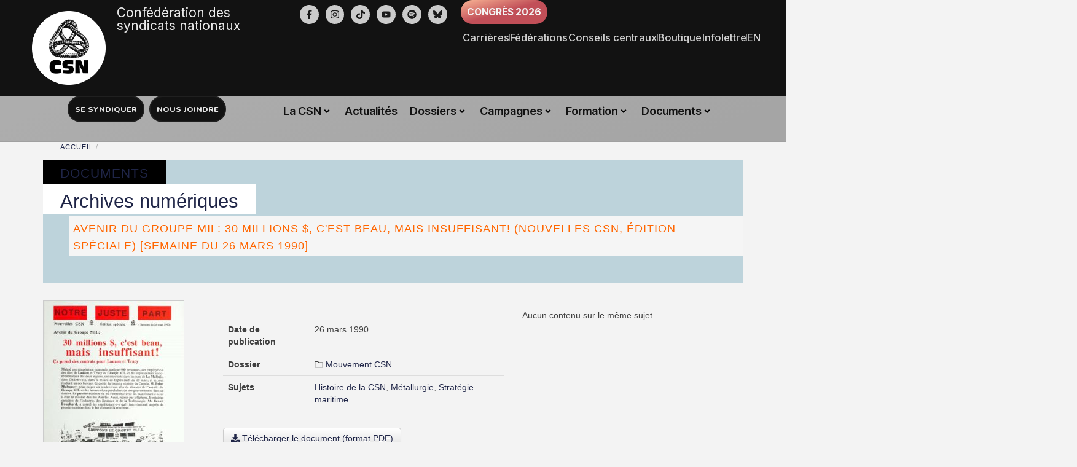

--- FILE ---
content_type: text/html; charset=UTF-8
request_url: https://www.csn.qc.ca/avenir-du-groupe-mil-30-millions-cest-beau-mais-insuffisant-nouvelles-csn-edition-speciale-semaine-du-26-mars-1990/
body_size: 36948
content:

<!DOCTYPE html>
<html lang="fr-FR">
<head>
	<meta charset="UTF-8">
	<meta name="viewport" content="width=device-width, initial-scale=1.0, viewport-fit=cover" />		<title>Avenir du Groupe MIL: 30 millions $, c&#8217;est beau, mais insuffisant! (Nouvelles CSN, édition spéciale) [Semaine du 26 mars 1990] &#x2d; CSN &#8211; Confédération des syndicats nationaux</title>
	<style>img:is([sizes="auto" i], [sizes^="auto," i]) { contain-intrinsic-size: 3000px 1500px }</style>
	
<!-- The SEO Framework : par Sybre Waaijer -->
<meta name="robots" content="noindex,max-snippet:-1,max-image-preview:standard,max-video-preview:-1" />
<link rel="shortlink" href="https://www.csn.qc.ca/?p=62010" />
<meta property="og:type" content="article" />
<meta property="og:locale" content="fr_FR" />
<meta property="og:site_name" content="CSN &#8211; Confédération des syndicats nationaux" />
<meta property="og:title" content="Avenir du Groupe MIL: 30 millions $, c&#8217;est beau, mais insuffisant! (Nouvelles CSN, édition spéciale) [Semaine du 26 mars 1990]" />
<meta property="og:url" content="https://www.csn.qc.ca/avenir-du-groupe-mil-30-millions-cest-beau-mais-insuffisant-nouvelles-csn-edition-speciale-semaine-du-26-mars-1990/" />
<meta property="og:image" content="https://www.csn.qc.ca/wp-content/uploads/archives/nouvellescsn_199003_editionspeciale_groupemil-pdf.jpg" />
<meta property="og:image:width" content="1068" />
<meta property="og:image:height" content="1405" />
<meta property="article:published_time" content="1990-03-26T05:00:00+00:00" />
<meta property="article:modified_time" content="1990-03-26T05:00:00+00:00" />
<meta name="twitter:card" content="summary_large_image" />
<meta name="twitter:site" content="@laCSN" />
<meta name="twitter:title" content="Avenir du Groupe MIL: 30 millions $, c&#8217;est beau, mais insuffisant! (Nouvelles CSN, édition spéciale) [Semaine du 26 mars 1990]" />
<meta name="twitter:image" content="https://www.csn.qc.ca/wp-content/uploads/archives/nouvellescsn_199003_editionspeciale_groupemil-pdf.jpg" />
<!-- / The SEO Framework : par Sybre Waaijer | 10.27ms meta | 1.09ms boot -->

<link rel='dns-prefetch' href='//maxcdn.bootstrapcdn.com' />
<link rel="alternate" type="application/rss+xml" title="CSN - Confédération des syndicats nationaux &raquo; Flux" href="https://www.csn.qc.ca/feed/" />
<link rel="alternate" type="application/rss+xml" title="CSN - Confédération des syndicats nationaux &raquo; Flux des commentaires" href="https://www.csn.qc.ca/comments/feed/" />
<link rel="alternate" type="application/rss+xml" title="CSN - Confédération des syndicats nationaux &raquo; Avenir du Groupe MIL: 30 millions $, c&#8217;est beau, mais insuffisant! (Nouvelles CSN, édition spéciale) [Semaine du 26 mars 1990] Flux des commentaires" href="https://www.csn.qc.ca/feed/?attachment_id=62010" />
<script type="text/javascript">
/* <![CDATA[ */
window._wpemojiSettings = {"baseUrl":"https:\/\/s.w.org\/images\/core\/emoji\/16.0.1\/72x72\/","ext":".png","svgUrl":"https:\/\/s.w.org\/images\/core\/emoji\/16.0.1\/svg\/","svgExt":".svg","source":{"concatemoji":"https:\/\/www.csn.qc.ca\/wp-includes\/js\/wp-emoji-release.min.js?ver=6.8.3"}};
/*! This file is auto-generated */
!function(s,n){var o,i,e;function c(e){try{var t={supportTests:e,timestamp:(new Date).valueOf()};sessionStorage.setItem(o,JSON.stringify(t))}catch(e){}}function p(e,t,n){e.clearRect(0,0,e.canvas.width,e.canvas.height),e.fillText(t,0,0);var t=new Uint32Array(e.getImageData(0,0,e.canvas.width,e.canvas.height).data),a=(e.clearRect(0,0,e.canvas.width,e.canvas.height),e.fillText(n,0,0),new Uint32Array(e.getImageData(0,0,e.canvas.width,e.canvas.height).data));return t.every(function(e,t){return e===a[t]})}function u(e,t){e.clearRect(0,0,e.canvas.width,e.canvas.height),e.fillText(t,0,0);for(var n=e.getImageData(16,16,1,1),a=0;a<n.data.length;a++)if(0!==n.data[a])return!1;return!0}function f(e,t,n,a){switch(t){case"flag":return n(e,"\ud83c\udff3\ufe0f\u200d\u26a7\ufe0f","\ud83c\udff3\ufe0f\u200b\u26a7\ufe0f")?!1:!n(e,"\ud83c\udde8\ud83c\uddf6","\ud83c\udde8\u200b\ud83c\uddf6")&&!n(e,"\ud83c\udff4\udb40\udc67\udb40\udc62\udb40\udc65\udb40\udc6e\udb40\udc67\udb40\udc7f","\ud83c\udff4\u200b\udb40\udc67\u200b\udb40\udc62\u200b\udb40\udc65\u200b\udb40\udc6e\u200b\udb40\udc67\u200b\udb40\udc7f");case"emoji":return!a(e,"\ud83e\udedf")}return!1}function g(e,t,n,a){var r="undefined"!=typeof WorkerGlobalScope&&self instanceof WorkerGlobalScope?new OffscreenCanvas(300,150):s.createElement("canvas"),o=r.getContext("2d",{willReadFrequently:!0}),i=(o.textBaseline="top",o.font="600 32px Arial",{});return e.forEach(function(e){i[e]=t(o,e,n,a)}),i}function t(e){var t=s.createElement("script");t.src=e,t.defer=!0,s.head.appendChild(t)}"undefined"!=typeof Promise&&(o="wpEmojiSettingsSupports",i=["flag","emoji"],n.supports={everything:!0,everythingExceptFlag:!0},e=new Promise(function(e){s.addEventListener("DOMContentLoaded",e,{once:!0})}),new Promise(function(t){var n=function(){try{var e=JSON.parse(sessionStorage.getItem(o));if("object"==typeof e&&"number"==typeof e.timestamp&&(new Date).valueOf()<e.timestamp+604800&&"object"==typeof e.supportTests)return e.supportTests}catch(e){}return null}();if(!n){if("undefined"!=typeof Worker&&"undefined"!=typeof OffscreenCanvas&&"undefined"!=typeof URL&&URL.createObjectURL&&"undefined"!=typeof Blob)try{var e="postMessage("+g.toString()+"("+[JSON.stringify(i),f.toString(),p.toString(),u.toString()].join(",")+"));",a=new Blob([e],{type:"text/javascript"}),r=new Worker(URL.createObjectURL(a),{name:"wpTestEmojiSupports"});return void(r.onmessage=function(e){c(n=e.data),r.terminate(),t(n)})}catch(e){}c(n=g(i,f,p,u))}t(n)}).then(function(e){for(var t in e)n.supports[t]=e[t],n.supports.everything=n.supports.everything&&n.supports[t],"flag"!==t&&(n.supports.everythingExceptFlag=n.supports.everythingExceptFlag&&n.supports[t]);n.supports.everythingExceptFlag=n.supports.everythingExceptFlag&&!n.supports.flag,n.DOMReady=!1,n.readyCallback=function(){n.DOMReady=!0}}).then(function(){return e}).then(function(){var e;n.supports.everything||(n.readyCallback(),(e=n.source||{}).concatemoji?t(e.concatemoji):e.wpemoji&&e.twemoji&&(t(e.twemoji),t(e.wpemoji)))}))}((window,document),window._wpemojiSettings);
/* ]]> */
</script>
<link rel='stylesheet' id='bootstrap-core-css' href='//maxcdn.bootstrapcdn.com/bootstrap/3.3.5/css/bootstrap.min.css?ver=6.8.3' type='text/css' media='all' />
<link rel='stylesheet' id='bootstrap-theme-css' href='//maxcdn.bootstrapcdn.com/bootstrap/3.3.5/css/bootstrap-theme.min.css?ver=6.8.3' type='text/css' media='all' />
<link rel='stylesheet' id='meganav-core-css' href='https://www.csn.qc.ca/wp-content/themes/csnqc/MegaNavbar/assets/css/MegaNavbar.min.css?ver=6.8.3' type='text/css' media='all' />
<link rel='stylesheet' id='meganav-skin-css' href='https://www.csn.qc.ca/wp-content/themes/csnqc/MegaNavbar/assets/css/skins/navbar-blue-light.css?ver=6.8.3' type='text/css' media='all' />
<link rel='stylesheet' id='meganav-anim-css' href='https://www.csn.qc.ca/wp-content/themes/csnqc/MegaNavbar/assets/css/animation/animation.css?ver=6.8.3' type='text/css' media='all' />
<link rel='stylesheet' id='csnqc-style-css' href='https://www.csn.qc.ca/wp-content/themes/csnqc/style.css?ver=1681231444' type='text/css' media='all' />
<link rel='stylesheet' id='override-2018-css' href='https://www.csn.qc.ca/wp-content/themes/csnqc/css/style-2018.css?ver=1543243238' type='text/css' media='all' />
<style id='wp-emoji-styles-inline-css' type='text/css'>

	img.wp-smiley, img.emoji {
		display: inline !important;
		border: none !important;
		box-shadow: none !important;
		height: 1em !important;
		width: 1em !important;
		margin: 0 0.07em !important;
		vertical-align: -0.1em !important;
		background: none !important;
		padding: 0 !important;
	}
</style>
<link rel='stylesheet' id='wp-block-library-css' href='https://www.csn.qc.ca/wp-includes/css/dist/block-library/style.min.css?ver=6.8.3' type='text/css' media='all' />
<style id='classic-theme-styles-inline-css' type='text/css'>
/*! This file is auto-generated */
.wp-block-button__link{color:#fff;background-color:#32373c;border-radius:9999px;box-shadow:none;text-decoration:none;padding:calc(.667em + 2px) calc(1.333em + 2px);font-size:1.125em}.wp-block-file__button{background:#32373c;color:#fff;text-decoration:none}
</style>
<style id='global-styles-inline-css' type='text/css'>
:root{--wp--preset--aspect-ratio--square: 1;--wp--preset--aspect-ratio--4-3: 4/3;--wp--preset--aspect-ratio--3-4: 3/4;--wp--preset--aspect-ratio--3-2: 3/2;--wp--preset--aspect-ratio--2-3: 2/3;--wp--preset--aspect-ratio--16-9: 16/9;--wp--preset--aspect-ratio--9-16: 9/16;--wp--preset--color--black: #000000;--wp--preset--color--cyan-bluish-gray: #abb8c3;--wp--preset--color--white: #ffffff;--wp--preset--color--pale-pink: #f78da7;--wp--preset--color--vivid-red: #cf2e2e;--wp--preset--color--luminous-vivid-orange: #ff6900;--wp--preset--color--luminous-vivid-amber: #fcb900;--wp--preset--color--light-green-cyan: #7bdcb5;--wp--preset--color--vivid-green-cyan: #00d084;--wp--preset--color--pale-cyan-blue: #8ed1fc;--wp--preset--color--vivid-cyan-blue: #0693e3;--wp--preset--color--vivid-purple: #9b51e0;--wp--preset--gradient--vivid-cyan-blue-to-vivid-purple: linear-gradient(135deg,rgba(6,147,227,1) 0%,rgb(155,81,224) 100%);--wp--preset--gradient--light-green-cyan-to-vivid-green-cyan: linear-gradient(135deg,rgb(122,220,180) 0%,rgb(0,208,130) 100%);--wp--preset--gradient--luminous-vivid-amber-to-luminous-vivid-orange: linear-gradient(135deg,rgba(252,185,0,1) 0%,rgba(255,105,0,1) 100%);--wp--preset--gradient--luminous-vivid-orange-to-vivid-red: linear-gradient(135deg,rgba(255,105,0,1) 0%,rgb(207,46,46) 100%);--wp--preset--gradient--very-light-gray-to-cyan-bluish-gray: linear-gradient(135deg,rgb(238,238,238) 0%,rgb(169,184,195) 100%);--wp--preset--gradient--cool-to-warm-spectrum: linear-gradient(135deg,rgb(74,234,220) 0%,rgb(151,120,209) 20%,rgb(207,42,186) 40%,rgb(238,44,130) 60%,rgb(251,105,98) 80%,rgb(254,248,76) 100%);--wp--preset--gradient--blush-light-purple: linear-gradient(135deg,rgb(255,206,236) 0%,rgb(152,150,240) 100%);--wp--preset--gradient--blush-bordeaux: linear-gradient(135deg,rgb(254,205,165) 0%,rgb(254,45,45) 50%,rgb(107,0,62) 100%);--wp--preset--gradient--luminous-dusk: linear-gradient(135deg,rgb(255,203,112) 0%,rgb(199,81,192) 50%,rgb(65,88,208) 100%);--wp--preset--gradient--pale-ocean: linear-gradient(135deg,rgb(255,245,203) 0%,rgb(182,227,212) 50%,rgb(51,167,181) 100%);--wp--preset--gradient--electric-grass: linear-gradient(135deg,rgb(202,248,128) 0%,rgb(113,206,126) 100%);--wp--preset--gradient--midnight: linear-gradient(135deg,rgb(2,3,129) 0%,rgb(40,116,252) 100%);--wp--preset--font-size--small: 13px;--wp--preset--font-size--medium: 20px;--wp--preset--font-size--large: 36px;--wp--preset--font-size--x-large: 42px;--wp--preset--spacing--20: 0.44rem;--wp--preset--spacing--30: 0.67rem;--wp--preset--spacing--40: 1rem;--wp--preset--spacing--50: 1.5rem;--wp--preset--spacing--60: 2.25rem;--wp--preset--spacing--70: 3.38rem;--wp--preset--spacing--80: 5.06rem;--wp--preset--shadow--natural: 6px 6px 9px rgba(0, 0, 0, 0.2);--wp--preset--shadow--deep: 12px 12px 50px rgba(0, 0, 0, 0.4);--wp--preset--shadow--sharp: 6px 6px 0px rgba(0, 0, 0, 0.2);--wp--preset--shadow--outlined: 6px 6px 0px -3px rgba(255, 255, 255, 1), 6px 6px rgba(0, 0, 0, 1);--wp--preset--shadow--crisp: 6px 6px 0px rgba(0, 0, 0, 1);}:where(.is-layout-flex){gap: 0.5em;}:where(.is-layout-grid){gap: 0.5em;}body .is-layout-flex{display: flex;}.is-layout-flex{flex-wrap: wrap;align-items: center;}.is-layout-flex > :is(*, div){margin: 0;}body .is-layout-grid{display: grid;}.is-layout-grid > :is(*, div){margin: 0;}:where(.wp-block-columns.is-layout-flex){gap: 2em;}:where(.wp-block-columns.is-layout-grid){gap: 2em;}:where(.wp-block-post-template.is-layout-flex){gap: 1.25em;}:where(.wp-block-post-template.is-layout-grid){gap: 1.25em;}.has-black-color{color: var(--wp--preset--color--black) !important;}.has-cyan-bluish-gray-color{color: var(--wp--preset--color--cyan-bluish-gray) !important;}.has-white-color{color: var(--wp--preset--color--white) !important;}.has-pale-pink-color{color: var(--wp--preset--color--pale-pink) !important;}.has-vivid-red-color{color: var(--wp--preset--color--vivid-red) !important;}.has-luminous-vivid-orange-color{color: var(--wp--preset--color--luminous-vivid-orange) !important;}.has-luminous-vivid-amber-color{color: var(--wp--preset--color--luminous-vivid-amber) !important;}.has-light-green-cyan-color{color: var(--wp--preset--color--light-green-cyan) !important;}.has-vivid-green-cyan-color{color: var(--wp--preset--color--vivid-green-cyan) !important;}.has-pale-cyan-blue-color{color: var(--wp--preset--color--pale-cyan-blue) !important;}.has-vivid-cyan-blue-color{color: var(--wp--preset--color--vivid-cyan-blue) !important;}.has-vivid-purple-color{color: var(--wp--preset--color--vivid-purple) !important;}.has-black-background-color{background-color: var(--wp--preset--color--black) !important;}.has-cyan-bluish-gray-background-color{background-color: var(--wp--preset--color--cyan-bluish-gray) !important;}.has-white-background-color{background-color: var(--wp--preset--color--white) !important;}.has-pale-pink-background-color{background-color: var(--wp--preset--color--pale-pink) !important;}.has-vivid-red-background-color{background-color: var(--wp--preset--color--vivid-red) !important;}.has-luminous-vivid-orange-background-color{background-color: var(--wp--preset--color--luminous-vivid-orange) !important;}.has-luminous-vivid-amber-background-color{background-color: var(--wp--preset--color--luminous-vivid-amber) !important;}.has-light-green-cyan-background-color{background-color: var(--wp--preset--color--light-green-cyan) !important;}.has-vivid-green-cyan-background-color{background-color: var(--wp--preset--color--vivid-green-cyan) !important;}.has-pale-cyan-blue-background-color{background-color: var(--wp--preset--color--pale-cyan-blue) !important;}.has-vivid-cyan-blue-background-color{background-color: var(--wp--preset--color--vivid-cyan-blue) !important;}.has-vivid-purple-background-color{background-color: var(--wp--preset--color--vivid-purple) !important;}.has-black-border-color{border-color: var(--wp--preset--color--black) !important;}.has-cyan-bluish-gray-border-color{border-color: var(--wp--preset--color--cyan-bluish-gray) !important;}.has-white-border-color{border-color: var(--wp--preset--color--white) !important;}.has-pale-pink-border-color{border-color: var(--wp--preset--color--pale-pink) !important;}.has-vivid-red-border-color{border-color: var(--wp--preset--color--vivid-red) !important;}.has-luminous-vivid-orange-border-color{border-color: var(--wp--preset--color--luminous-vivid-orange) !important;}.has-luminous-vivid-amber-border-color{border-color: var(--wp--preset--color--luminous-vivid-amber) !important;}.has-light-green-cyan-border-color{border-color: var(--wp--preset--color--light-green-cyan) !important;}.has-vivid-green-cyan-border-color{border-color: var(--wp--preset--color--vivid-green-cyan) !important;}.has-pale-cyan-blue-border-color{border-color: var(--wp--preset--color--pale-cyan-blue) !important;}.has-vivid-cyan-blue-border-color{border-color: var(--wp--preset--color--vivid-cyan-blue) !important;}.has-vivid-purple-border-color{border-color: var(--wp--preset--color--vivid-purple) !important;}.has-vivid-cyan-blue-to-vivid-purple-gradient-background{background: var(--wp--preset--gradient--vivid-cyan-blue-to-vivid-purple) !important;}.has-light-green-cyan-to-vivid-green-cyan-gradient-background{background: var(--wp--preset--gradient--light-green-cyan-to-vivid-green-cyan) !important;}.has-luminous-vivid-amber-to-luminous-vivid-orange-gradient-background{background: var(--wp--preset--gradient--luminous-vivid-amber-to-luminous-vivid-orange) !important;}.has-luminous-vivid-orange-to-vivid-red-gradient-background{background: var(--wp--preset--gradient--luminous-vivid-orange-to-vivid-red) !important;}.has-very-light-gray-to-cyan-bluish-gray-gradient-background{background: var(--wp--preset--gradient--very-light-gray-to-cyan-bluish-gray) !important;}.has-cool-to-warm-spectrum-gradient-background{background: var(--wp--preset--gradient--cool-to-warm-spectrum) !important;}.has-blush-light-purple-gradient-background{background: var(--wp--preset--gradient--blush-light-purple) !important;}.has-blush-bordeaux-gradient-background{background: var(--wp--preset--gradient--blush-bordeaux) !important;}.has-luminous-dusk-gradient-background{background: var(--wp--preset--gradient--luminous-dusk) !important;}.has-pale-ocean-gradient-background{background: var(--wp--preset--gradient--pale-ocean) !important;}.has-electric-grass-gradient-background{background: var(--wp--preset--gradient--electric-grass) !important;}.has-midnight-gradient-background{background: var(--wp--preset--gradient--midnight) !important;}.has-small-font-size{font-size: var(--wp--preset--font-size--small) !important;}.has-medium-font-size{font-size: var(--wp--preset--font-size--medium) !important;}.has-large-font-size{font-size: var(--wp--preset--font-size--large) !important;}.has-x-large-font-size{font-size: var(--wp--preset--font-size--x-large) !important;}
:where(.wp-block-post-template.is-layout-flex){gap: 1.25em;}:where(.wp-block-post-template.is-layout-grid){gap: 1.25em;}
:where(.wp-block-columns.is-layout-flex){gap: 2em;}:where(.wp-block-columns.is-layout-grid){gap: 2em;}
:root :where(.wp-block-pullquote){font-size: 1.5em;line-height: 1.6;}
</style>
<link rel='stylesheet' id='ae-pro-css-css' href='https://www.csn.qc.ca/wp-content/plugins/anywhere-elementor-pro/includes/assets/css/ae-pro.min.css?ver=2.29.1' type='text/css' media='all' />
<link rel='stylesheet' id='contact-form-7-css' href='https://www.csn.qc.ca/wp-content/plugins/contact-form-7/includes/css/styles.css?ver=6.1.1' type='text/css' media='all' />
<link rel='stylesheet' id='mc4wp-form-themes-css' href='https://www.csn.qc.ca/wp-content/plugins/mailchimp-for-wp/assets/css/form-themes.css?ver=4.10.6' type='text/css' media='all' />
<link rel='stylesheet' id='jet-menu-public-styles-css' href='https://www.csn.qc.ca/wp-content/plugins/jet-menu/assets/public/css/public.css?ver=2.4.18' type='text/css' media='all' />
<link rel='stylesheet' id='elementor-frontend-css' href='https://www.csn.qc.ca/wp-content/uploads/elementor/css/custom-frontend.min.css?ver=1765599787' type='text/css' media='all' />
<link rel='stylesheet' id='widget-image-css' href='https://www.csn.qc.ca/wp-content/plugins/elementor/assets/css/widget-image.min.css?ver=3.33.3' type='text/css' media='all' />
<link rel='stylesheet' id='widget-heading-css' href='https://www.csn.qc.ca/wp-content/plugins/elementor/assets/css/widget-heading.min.css?ver=3.33.3' type='text/css' media='all' />
<link rel='stylesheet' id='e-animation-pulse-css' href='https://www.csn.qc.ca/wp-content/plugins/elementor/assets/lib/animations/styles/e-animation-pulse.min.css?ver=3.33.3' type='text/css' media='all' />
<link rel='stylesheet' id='widget-social-icons-css' href='https://www.csn.qc.ca/wp-content/plugins/elementor/assets/css/widget-social-icons.min.css?ver=3.33.3' type='text/css' media='all' />
<link rel='stylesheet' id='e-apple-webkit-css' href='https://www.csn.qc.ca/wp-content/uploads/elementor/css/custom-apple-webkit.min.css?ver=1765599787' type='text/css' media='all' />
<link rel='stylesheet' id='widget-divider-css' href='https://www.csn.qc.ca/wp-content/plugins/elementor/assets/css/widget-divider.min.css?ver=3.33.3' type='text/css' media='all' />
<link rel='stylesheet' id='e-animation-slideInLeft-css' href='https://www.csn.qc.ca/wp-content/plugins/elementor/assets/lib/animations/styles/slideInLeft.min.css?ver=3.33.3' type='text/css' media='all' />
<link rel='stylesheet' id='e-animation-slideInRight-css' href='https://www.csn.qc.ca/wp-content/plugins/elementor/assets/lib/animations/styles/slideInRight.min.css?ver=3.33.3' type='text/css' media='all' />
<link rel='stylesheet' id='e-animation-fadeInRight-css' href='https://www.csn.qc.ca/wp-content/plugins/elementor/assets/lib/animations/styles/fadeInRight.min.css?ver=3.33.3' type='text/css' media='all' />
<link rel='stylesheet' id='widget-off-canvas-css' href='https://www.csn.qc.ca/wp-content/plugins/elementor-pro/assets/css/widget-off-canvas.min.css?ver=3.33.2' type='text/css' media='all' />
<link rel='stylesheet' id='widget-icon-list-css' href='https://www.csn.qc.ca/wp-content/uploads/elementor/css/custom-widget-icon-list.min.css?ver=1765599787' type='text/css' media='all' />
<link rel='stylesheet' id='e-sticky-css' href='https://www.csn.qc.ca/wp-content/plugins/elementor-pro/assets/css/modules/sticky.min.css?ver=3.33.2' type='text/css' media='all' />
<link rel='stylesheet' id='widget-form-css' href='https://www.csn.qc.ca/wp-content/plugins/elementor-pro/assets/css/widget-form.min.css?ver=3.33.2' type='text/css' media='all' />
<link rel='stylesheet' id='widget-icon-box-css' href='https://www.csn.qc.ca/wp-content/uploads/elementor/css/custom-widget-icon-box.min.css?ver=1765599787' type='text/css' media='all' />
<link rel='stylesheet' id='swiper-css' href='https://www.csn.qc.ca/wp-content/plugins/elementor/assets/lib/swiper/v8/css/swiper.min.css?ver=8.4.5' type='text/css' media='all' />
<link rel='stylesheet' id='e-swiper-css' href='https://www.csn.qc.ca/wp-content/plugins/elementor/assets/css/conditionals/e-swiper.min.css?ver=3.33.3' type='text/css' media='all' />
<link rel='stylesheet' id='widget-testimonial-carousel-css' href='https://www.csn.qc.ca/wp-content/uploads/elementor/css/custom-pro-widget-testimonial-carousel.min.css?ver=3.33.2' type='text/css' media='all' />
<link rel='stylesheet' id='widget-carousel-module-base-css' href='https://www.csn.qc.ca/wp-content/plugins/elementor-pro/assets/css/widget-carousel-module-base.min.css?ver=3.33.2' type='text/css' media='all' />
<link rel='stylesheet' id='elementor-post-76236-css' href='https://www.csn.qc.ca/wp-content/uploads/elementor/css/post-76236.css?ver=1765599789' type='text/css' media='all' />
<link rel='stylesheet' id='lae-animate-css' href='https://www.csn.qc.ca/wp-content/plugins/addons-for-elementor-premium/assets/css/lib/animate.css?ver=8.3.5' type='text/css' media='all' />
<link rel='stylesheet' id='lae-sliders-styles-css' href='https://www.csn.qc.ca/wp-content/plugins/addons-for-elementor-premium/assets/css/lib/sliders.min.css?ver=8.3.5' type='text/css' media='all' />
<link rel='stylesheet' id='lae-icomoon-styles-css' href='https://www.csn.qc.ca/wp-content/plugins/addons-for-elementor-premium/assets/css/icomoon.css?ver=8.3.5' type='text/css' media='all' />
<link rel='stylesheet' id='lae-frontend-styles-css' href='https://www.csn.qc.ca/wp-content/plugins/addons-for-elementor-premium/assets/css/lae-frontend.css?ver=8.3.5' type='text/css' media='all' />
<link rel='stylesheet' id='lae-grid-styles-css' href='https://www.csn.qc.ca/wp-content/plugins/addons-for-elementor-premium/assets/css/lae-grid.css?ver=8.3.5' type='text/css' media='all' />
<link rel='stylesheet' id='fancybox-css' href='https://www.csn.qc.ca/wp-content/plugins/addons-for-elementor-premium/assets/css/premium/lib/jquery.fancybox.css?ver=8.3.5' type='text/css' media='all' />
<link rel='stylesheet' id='powertip-css' href='https://www.csn.qc.ca/wp-content/plugins/addons-for-elementor-premium/assets/css/premium/lib/powertip.css?ver=8.3.5' type='text/css' media='all' />
<link rel='stylesheet' id='lae-premium-sliders-styles-css' href='https://www.csn.qc.ca/wp-content/plugins/addons-for-elementor-premium/assets/css/premium/lib/sliders.min.css?ver=8.3.5' type='text/css' media='all' />
<link rel='stylesheet' id='lae-blocks-styles-css' href='https://www.csn.qc.ca/wp-content/plugins/addons-for-elementor-premium/assets/css/premium/lae-blocks.css?ver=8.3.5' type='text/css' media='all' />
<link rel='stylesheet' id='lae-widgets-styles-css' href='https://www.csn.qc.ca/wp-content/plugins/addons-for-elementor-premium/assets/css/widgets/lae-widgets.min.css?ver=8.3.5' type='text/css' media='all' />
<link rel='stylesheet' id='lae-premium-widgets-styles-css' href='https://www.csn.qc.ca/wp-content/plugins/addons-for-elementor-premium/assets/css/premium/widgets/lae-widgets.min.css?ver=8.3.5' type='text/css' media='all' />
<link rel='stylesheet' id='font-awesome-5-all-css' href='https://www.csn.qc.ca/wp-content/plugins/elementor/assets/lib/font-awesome/css/all.min.css?ver=3.33.3' type='text/css' media='all' />
<link rel='stylesheet' id='font-awesome-4-shim-css' href='https://www.csn.qc.ca/wp-content/plugins/elementor/assets/lib/font-awesome/css/v4-shims.min.css?ver=3.33.3' type='text/css' media='all' />
<link rel='stylesheet' id='elementor-post-71282-css' href='https://www.csn.qc.ca/wp-content/uploads/elementor/css/post-71282.css?ver=1765599792' type='text/css' media='all' />
<link rel='stylesheet' id='elementor-post-72432-css' href='https://www.csn.qc.ca/wp-content/uploads/elementor/css/post-72432.css?ver=1765599795' type='text/css' media='all' />
<link rel='stylesheet' id='vegas-css-css' href='https://www.csn.qc.ca/wp-content/plugins/anywhere-elementor-pro/includes/assets/lib/vegas/vegas.min.css?ver=2.4.0' type='text/css' media='all' />
<link rel='stylesheet' id='searchwp-forms-css' href='https://www.csn.qc.ca/wp-content/plugins/searchwp/assets/css/frontend/search-forms.min.css?ver=4.5.1' type='text/css' media='all' />
<link rel='stylesheet' id='bdt-uikit-css' href='https://www.csn.qc.ca/wp-content/plugins/bdthemes-element-pack/assets/css/bdt-uikit.css?ver=3.21.7' type='text/css' media='all' />
<link rel='stylesheet' id='ep-helper-css' href='https://www.csn.qc.ca/wp-content/plugins/bdthemes-element-pack/assets/css/ep-helper.css?ver=9.0.7' type='text/css' media='all' />
<link rel='stylesheet' id='elementor-gf-intertight-css' href='https://fonts.googleapis.com/css?family=Inter+Tight:100,100italic,200,200italic,300,300italic,400,400italic,500,500italic,600,600italic,700,700italic,800,800italic,900,900italic&#038;display=auto' type='text/css' media='all' />
<link rel='stylesheet' id='elementor-gf-inter-css' href='https://fonts.googleapis.com/css?family=Inter:100,100italic,200,200italic,300,300italic,400,400italic,500,500italic,600,600italic,700,700italic,800,800italic,900,900italic&#038;display=auto' type='text/css' media='all' />
<link rel='stylesheet' id='elementor-gf-firasans-css' href='https://fonts.googleapis.com/css?family=Fira+Sans:100,100italic,200,200italic,300,300italic,400,400italic,500,500italic,600,600italic,700,700italic,800,800italic,900,900italic&#038;display=auto' type='text/css' media='all' />
<link rel='stylesheet' id='elementor-gf-nunito-css' href='https://fonts.googleapis.com/css?family=Nunito:100,100italic,200,200italic,300,300italic,400,400italic,500,500italic,600,600italic,700,700italic,800,800italic,900,900italic&#038;display=auto' type='text/css' media='all' />
<link rel='stylesheet' id='elementor-gf-pavanam-css' href='https://fonts.googleapis.com/css?family=Pavanam:100,100italic,200,200italic,300,300italic,400,400italic,500,500italic,600,600italic,700,700italic,800,800italic,900,900italic&#038;display=auto' type='text/css' media='all' />
<link rel='stylesheet' id='elementor-gf-robotoflex-css' href='https://fonts.googleapis.com/css?family=Roboto+Flex:100,100italic,200,200italic,300,300italic,400,400italic,500,500italic,600,600italic,700,700italic,800,800italic,900,900italic&#038;display=auto' type='text/css' media='all' />
<link rel='stylesheet' id='elementor-gf-robotocondensed-css' href='https://fonts.googleapis.com/css?family=Roboto+Condensed:100,100italic,200,200italic,300,300italic,400,400italic,500,500italic,600,600italic,700,700italic,800,800italic,900,900italic&#038;display=auto' type='text/css' media='all' />
<link rel='stylesheet' id='elementor-gf-roboto-css' href='https://fonts.googleapis.com/css?family=Roboto:100,100italic,200,200italic,300,300italic,400,400italic,500,500italic,600,600italic,700,700italic,800,800italic,900,900italic&#038;display=auto' type='text/css' media='all' />
<link rel='stylesheet' id='elementor-gf-ptserif-css' href='https://fonts.googleapis.com/css?family=PT+Serif:100,100italic,200,200italic,300,300italic,400,400italic,500,500italic,600,600italic,700,700italic,800,800italic,900,900italic&#038;display=auto' type='text/css' media='all' />
<script type="text/javascript" src="https://www.csn.qc.ca/wp-includes/js/jquery/jquery.min.js?ver=3.7.1" id="jquery-core-js"></script>
<script type="text/javascript" src="https://www.csn.qc.ca/wp-includes/js/jquery/jquery-migrate.min.js?ver=3.4.1" id="jquery-migrate-js"></script>
<script type="text/javascript" src="https://www.csn.qc.ca/wp-content/plugins/elementor/assets/lib/font-awesome/js/v4-shims.min.js?ver=3.33.3" id="font-awesome-4-shim-js"></script>
<link rel="https://api.w.org/" href="https://www.csn.qc.ca/wp-json/" /><link rel="alternate" title="JSON" type="application/json" href="https://www.csn.qc.ca/wp-json/wp/v2/media/62010" /><link rel="EditURI" type="application/rsd+xml" title="RSD" href="https://www.csn.qc.ca/xmlrpc.php?rsd" />
<link rel="alternate" title="oEmbed (JSON)" type="application/json+oembed" href="https://www.csn.qc.ca/wp-json/oembed/1.0/embed?url=https%3A%2F%2Fwww.csn.qc.ca%2Favenir-du-groupe-mil-30-millions-cest-beau-mais-insuffisant-nouvelles-csn-edition-speciale-semaine-du-26-mars-1990%2F" />
<link rel="alternate" title="oEmbed (XML)" type="text/xml+oembed" href="https://www.csn.qc.ca/wp-json/oembed/1.0/embed?url=https%3A%2F%2Fwww.csn.qc.ca%2Favenir-du-groupe-mil-30-millions-cest-beau-mais-insuffisant-nouvelles-csn-edition-speciale-semaine-du-26-mars-1990%2F&#038;format=xml" />
        <script type="text/javascript">
            ( function () {
                window.lae_fs = { can_use_premium_code: true};
            } )();
        </script>
        <style type='text/css'> .ae_data .elementor-editor-element-setting {
            display:none !important;
            }
            </style><script type="application/ld+json">{"@context":"https://schema.org","@type":"WorkersUnion","name":"CSN - Confédération des syndicats nationaux","legalName":"Confédération des syndicats nationaux","url":"https://www.csn.qc.ca","logo":{"@type":"ImageObject","url":"https://www.csn.qc.ca/wp-content/uploads/2022/04/csn_logo.png"},"description":"Syndicat québécois fondé en 1921, représentant plus de 330 000 membres dans tous les secteurs d’activité.","foundingDate":"","address":{"@type":"PostalAddress","streetAddress":"1601, avenue De Lorimier","addressLocality":"Montréal","addressRegion":"Québec","postalCode":"H2K 4M5","addressCountry":"CA"},"contactPoint":[{"@type":"ContactPoint","contactType":"customer support","telephone":"+1-800-947-6177","availableLanguage":["fr","en"],"url":"https://www.csn.qc.ca/nous-joindre/"},{"@type":"ContactPoint","contactType":"media","telephone":"+1-514-598-2155","availableLanguage":["fr","en"],"url":"https://www.csn.qc.ca/nous-joindre/"}],"sameAs":["https://www.facebook.com/lacsn","https://www.instagram.com/mouvementcsn/","http://www.vimeo.com/lacsn","https://www.youtube.com/user/csnqc","https://www.tiktok.com/@mouvementcsn","https://bsky.app/profile/lacsn.bsky.social","https://www.linkedin.com/company/conf%C3%A9d%C3%A9ration-des-syndicats-nationaux-csn-/"]}</script><style>
	.elementor-button{box-shadow:none!important}
	.elementor-button:hover{opacity:0.8}
</style>
			<style>
				.e-con.e-parent:nth-of-type(n+4):not(.e-lazyloaded):not(.e-no-lazyload),
				.e-con.e-parent:nth-of-type(n+4):not(.e-lazyloaded):not(.e-no-lazyload) * {
					background-image: none !important;
				}
				@media screen and (max-height: 1024px) {
					.e-con.e-parent:nth-of-type(n+3):not(.e-lazyloaded):not(.e-no-lazyload),
					.e-con.e-parent:nth-of-type(n+3):not(.e-lazyloaded):not(.e-no-lazyload) * {
						background-image: none !important;
					}
				}
				@media screen and (max-height: 640px) {
					.e-con.e-parent:nth-of-type(n+2):not(.e-lazyloaded):not(.e-no-lazyload),
					.e-con.e-parent:nth-of-type(n+2):not(.e-lazyloaded):not(.e-no-lazyload) * {
						background-image: none !important;
					}
				}
			</style>
			<link rel="icon" href="https://www.csn.qc.ca/wp-content/uploads/2019/05/csn-logo-150x150.png" sizes="32x32" />
<link rel="icon" href="https://www.csn.qc.ca/wp-content/uploads/2019/05/csn-logo-300x300.png" sizes="192x192" />
<link rel="apple-touch-icon" href="https://www.csn.qc.ca/wp-content/uploads/2019/05/csn-logo-300x300.png" />
<meta name="msapplication-TileImage" content="https://www.csn.qc.ca/wp-content/uploads/2019/05/csn-logo-300x300.png" />
		<style type="text/css" id="wp-custom-css">
			/*
Vous pouvez ajouter du CSS personnalisé ici.

Cliquez sur l’icône d’aide ci-dessus pour en savoir plus.
*/

a:visited {
   /* color: #0099cc; */
}

.page-links a:link, .page-links a:visited, .page-links a:active, .page-links a:hover {
    color: #337ab7;
}

blockquote{
    font-size: 24px!important;
    margin: 1.5em 10px;
    padding: 0.5em 10px 2em 10px;
    font-family: assistant, sans-serif;
	}

blockquote p {
    font-size: 19px!important;
    line-height: 1.3em!important;
}

ul.page-links > li.page_item_has_children > a{
    color: #3B3B3B
}

li.csnqc_type_de_document ul a:link, li.csnqc_type_de_document ul a:visited,
li.csnqc_type_de_document ul a:active,
li.csnqc_type_de_document ul a:hover{
    color: #337ab7;
}

.elementor-slideshow__footer{display:none;}

.menu-item-65798 ul li {
margin-top: 5px;
margin-bottom:5px !important;
}

.menu-item-65798 ul.sub-menu li > a {
border-left: solid 4px white;
}

.congres-content .su-button-style-flat {
margin-top: 20px;
align: center;
font-family: "DINNextW01-CondensedBol", sans-serif;
}

.mobile-en-route-menu,
#menu-elections-2018 {
background-color: rgba(0,0,0,0.8);
}

/** Start Envato Elements CSS: Business Coach (65-3-2b72c82c903c8e46932615136ba35dc1) **/

/* Kit 62 Custom Styling - use with the Advanced options of the element it affects */

/* Fancy Titles */
.envato-kit-62-ttl-mixed .elementor-heading-title b {
    color: #46eeaa;
    font-weight: bold;
}

.envato-kit-62-ttl-mixed .elementor-heading-title i {
    font-weight: normal;
    text-transform: lowercase;
    font-family: "Lora", Sans-serif;
    font-style: italic;
}

/* Subtitles */
.envato-kit-62-ttl-green h6, .envato-kit-62-ttl-white h6 {
    position: relative;
    width: auto !important;
    display: inline-block !important;
}

.envato-kit-62-ttl-green h6:before, .envato-kit-62-ttl-white h6:before {
    position: absolute;
    content: '';
    top: 0;
    bottom: 0;
    margin: 13px auto 0 -65px;
    width: 40px;
    height: 2px;
}

.envato-kit-62-ttl-green h6:before {
    background-color: rgb(72, 207, 173);
}

.envato-kit-62-ttl-white h6:before {
    background-color: rgb(255, 255, 255);
}

/* Forms */
.envato-kit-62-form textarea, .envato-kit-62-form input, .envato-kit-62-form-transparent textarea, .envato-kit-62-form-transparent input {
    background: rgba(255, 255, 255, 0.3) !important;
    padding: 22px 35px !important;
    min-height: 100%;
}

.envato-kit-62-form input, .envato-kit-62-form-transparent input {
    height: 100% !important;
    min-height: 100% !important;
    vertical-align: middle;
}

.envato-kit-62-form-solid input, .envato-kit-62-form-solid textarea {
    padding: 22px 35px !important;
}

/* Oversize Images */
.envato-kit-62-oversize {
    width: 130%;
}

@media (max-width: 767px) {
    .envato-kit-62-oversize {
        width: 100%;
    }

}

.envato-kit-62-form-transparent button {
    background: none !important;
    height: 100%;
}

.envato-kit-62-btn-transparent .elementor-button {
    background: transparent !important;
}

/* Lists */
.envato-kit-62-list ul {
    padding-left: 20px;
}

.envato-kit-62-list ul li {
    position: relative;
    list-style-type: none;
    margin: 10px 0;
}

.envato-kit-62-list ul li:before {
    position: absolute;
    content: '';
    width: 6px;
    height: 6px;
    left: -20px;
    top: 13px;
    border-radius: 100%;
    background-color: #48cfad;
}

/* Image Buttons */
.envato-kit-62-img-btm .elementor-widget {
    position: static;
}

.envato-kit-62-img-btm .elementor-testimonial-image {
    position: absolute;
    bottom: -105px;
    left: 0;
    right: 0;
    margin: auto !important;
}

/* Transparent sections */
.envato-kit-62-bg-transparent h3 {
    position: absolute;
    bottom: 20px;
    left: 0;
    right: 0;
    padding: 15px 0 !important;
    background: rgba(82, 204, 173, 0.9);
}

/* Labels */
.envato-kit-62-label {
    position: absolute;
    top: 0;
    left: 0;
    z-index: 1;
    width: 90px;
    height: 90px;
    background: #48cfad;
}

.envato-kit-62-label strong {
    font-size: 34px;
}

.envato-kit-62-label p {
    margin: 0;
}

/* FAQ */
.envato-kit-62-faq .elementor-accordion-item {
    margin-bottom: 6px;
}

.envato-kit-62-faq .elementor-tab-title {
    position: relative;
}

.envato-kit-62-faq .elementor-accordion-icon-right {
    position: absolute;
    top: 0;
    right: 40px;
    bottom: 0;
    margin: auto;
    display: flex !important;
    align-items: center;
    align-content: flex-end;
    justify-content: flex-end;
}

/* Fancy Links */
.envato-kit-62-contact-link a {
    color: #747373;
}

/* Fixes */
.envato-kit-62-testimonials img {
    margin-top: 20px;
}

.envato-kit-62-form .elementor-message-success, .envato-kit-62-form-transparent .elementor-message-success, .envato-kit-62-form-solid .elementor-message-success {
    position: absolute;
    bottom: -10px;
    color: #fff;
    font-family: "Lora", sans-serif;
    font-size: 16px;
    left: 0;
    right: 0;
    text-align: center;
}

.envato-kit-62-form-solid .elementor-message-success {
    color: #747373;
}

@media (max-width: 374px) {
    .envato-kit-62-form .elementor-message-success, .envato-kit-62-form-transparent .elementor-message-success, .envato-kit-62-form-solid .elementor-message-success {
        bottom: -20px;
    }
}

.envato-kit-62-video .elementor-custom-embed-image-overlay:before {
    content: '';
    position: absolute;
    width: 70px;
    height: 70px;
    top: 0;
    bottom: 0;
    right: 0;
    left: 0;
    margin: auto;
    background-color: #48cfad;
}

.envato-kit-62-video .elementor-custom-embed-image-overlay:after {
    content: '';
    position: absolute;
    top: 0;
    bottom: 0;
    left: 50%;
    margin: auto 0 auto -8px;
    border-width: 14px 20px;
    border-color: transparent transparent transparent #fff;
    border-style: solid;
    width: 10px;
    height: 10px;
}

/** End Envato Elements CSS: Business Coach (65-3-2b72c82c903c8e46932615136ba35dc1) **/

.elementor-container .elementor-social-icons-wrapper a:link {
    color: #0099cc
}
.elementor-container .elementor-social-icons-wrapper a:hover {
    color: #fff
}
#header-social a:hover{color:#fff;}


/** Start Block Kit CSS: 141-3-1d55f1e76be9fb1a8d9de88accbe962f **/

.envato-kit-138-bracket .elementor-widget-container > *:before{
	content:"[";
	color:#ffab00;
	display:inline-block;
	margin-right:4px;
	line-height:1em;
	position:relative;
	top:-1px;
}

.envato-kit-138-bracket .elementor-widget-container > *:after{
	content:"]";
	color:#ffab00;
	display:inline-block;
	margin-left:4px;
	line-height:1em;
	position:relative;
	top:-1px;
}

/** End Block Kit CSS: 141-3-1d55f1e76be9fb1a8d9de88accbe962f **/



/** Start Block Kit CSS: 143-3-7969bb877702491bc5ca272e536ada9d **/

.envato-block__preview{overflow: visible;}
/* Material Button Click Effect */
.envato-kit-140-material-hit .menu-item a,
.envato-kit-140-material-button .elementor-button{
  background-position: center;
  transition: background 0.8s;
}
.envato-kit-140-material-hit .menu-item a:hover,
.envato-kit-140-material-button .elementor-button:hover{
  background: radial-gradient(circle, transparent 1%, #fff 1%) center/15000%;
}
.envato-kit-140-material-hit .menu-item a:active,
.envato-kit-140-material-button .elementor-button:active{
  background-color: #FFF;
  background-size: 100%;
  transition: background 0s;
}

/* Field Shadow */
.envato-kit-140-big-shadow-form .elementor-field-textual{
	box-shadow: 0 20px 30px rgba(0,0,0, .05);
}

/* FAQ */
.envato-kit-140-faq .elementor-accordion .elementor-accordion-item{
	border-width: 0 0 1px !important;
}

/* Scrollable Columns */
.envato-kit-140-scrollable{
	 height: 100%;
   overflow: auto;
   overflow-x: hidden;
}

/* ImageBox: No Space */
.envato-kit-140-imagebox-nospace:hover{
	transform: scale(1.1);
	transition: all 0.3s;
}
.envato-kit-140-imagebox-nospace figure{
	line-height: 0;
}

.envato-kit-140-slide .elementor-slide-content{
	background: #FFF;
	margin-left: -60px;
	padding: 1em;
}
.envato-kit-140-carousel .slick-active:not(.slick-current)  img{
	padding: 20px !important;
	transition: all .9s;
}

/** End Block Kit CSS: 143-3-7969bb877702491bc5ca272e536ada9d **/



/** Start Block Kit CSS: 135-3-c665d4805631b9a8bf464e65129b2f58 **/

.envato-block__preview{overflow: visible;}

/** End Block Kit CSS: 135-3-c665d4805631b9a8bf464e65129b2f58 **/



/** Start Block Kit CSS: 142-3-a175df65179b9ef6a5ca9f1b2c0202b9 **/

.envato-block__preview{
	overflow: visible;
}

/* Border Radius */
.envato-kit-139-accordion .elementor-widget-container{
	border-radius: 10px !important;
}
.envato-kit-139-map iframe,
.envato-kit-139-slider .slick-slide,
.envato-kit-139-flipbox .elementor-flip-box div{
		border-radius: 10px !important;

}


/** End Block Kit CSS: 142-3-a175df65179b9ef6a5ca9f1b2c0202b9 **/



/** Start Block Kit CSS: 71-3-d415519effd9e11f35d2438c58ea7ebf **/

.envato-block__preview{overflow: visible;}

/** End Block Kit CSS: 71-3-d415519effd9e11f35d2438c58ea7ebf **/



/** Start Block Kit CSS: 144-3-3a7d335f39a8579c20cdf02f8d462582 **/

.envato-block__preview{overflow: visible;}

/* Envato Kit 141 Custom Styles - Applied to the element under Advanced */

.elementor-headline-animation-type-drop-in .elementor-headline-dynamic-wrapper{
	text-align: center;
}
.envato-kit-141-top-0 h1,
.envato-kit-141-top-0 h2,
.envato-kit-141-top-0 h3,
.envato-kit-141-top-0 h4,
.envato-kit-141-top-0 h5,
.envato-kit-141-top-0 h6,
.envato-kit-141-top-0 p {
	margin-top: 0;
}

.envato-kit-141-newsletter-inline .elementor-field-textual.elementor-size-md {
	padding-left: 1.5rem;
	padding-right: 1.5rem;
}

.envato-kit-141-bottom-0 p {
	margin-bottom: 0;
}

.envato-kit-141-bottom-8 .elementor-price-list .elementor-price-list-item .elementor-price-list-header {
	margin-bottom: .5rem;
}

.envato-kit-141.elementor-widget-testimonial-carousel.elementor-pagination-type-bullets .swiper-container {
	padding-bottom: 52px;
}

.envato-kit-141-display-inline {
	display: inline-block;
}

.envato-kit-141 .elementor-slick-slider ul.slick-dots {
	bottom: -40px;
}

/** End Block Kit CSS: 144-3-3a7d335f39a8579c20cdf02f8d462582 **/



/** Start Block Kit CSS: 136-3-fc37602abad173a9d9d95d89bbe6bb80 **/

.envato-block__preview{overflow: visible !important;}

/** End Block Kit CSS: 136-3-fc37602abad173a9d9d95d89bbe6bb80 **/



/** Start Block Kit CSS: 105-3-0fb64e69c49a8e10692d28840c54ef95 **/

.envato-kit-102-phone-overlay {
	position: absolute !important;
	display: block !important;
	top: 0%;
	left: 0%;
	right: 0%;
	margin: auto;
	z-index: 1;
}

/** End Block Kit CSS: 105-3-0fb64e69c49a8e10692d28840c54ef95 **/



/** Start Block Kit CSS: 33-3-f2d4515681d0cdeb2a000d0405e47669 **/

.envato-kit-30-phone-overlay {
	position: absolute !important;
	display: block !important;
	top: 0%;
	left: 0%;
	right: 0%;
	margin: auto;
	z-index: 1;
}
.envato-kit-30-div-rotate{
	transform: rotate(90deg);
}

/** End Block Kit CSS: 33-3-f2d4515681d0cdeb2a000d0405e47669 **/



/** Start Block Kit CSS: 72-3-34d2cc762876498c8f6be5405a48e6e2 **/

.envato-block__preview{overflow: visible;}

/*Kit 69 Custom Styling for buttons */
.envato-kit-69-slide-btn .elementor-button,
.envato-kit-69-cta-btn .elementor-button,
.envato-kit-69-flip-btn .elementor-button{
	border-left: 0px !important;
	border-bottom: 0px !important;
	border-right: 0px !important;
	padding: 15px 0 0 !important;
}
.envato-kit-69-slide-btn .elementor-slide-button:hover,
.envato-kit-69-cta-btn .elementor-button:hover,
.envato-kit-69-flip-btn .elementor-button:hover{
	margin-bottom: 20px;
}
.envato-kit-69-menu .elementor-nav-menu--main a:hover{
	margin-top: -7px;
	padding-top: 4px;
	border-bottom: 1px solid #FFF;
}
/* Fix menu dropdown width */
.envato-kit-69-menu .elementor-nav-menu--dropdown{
	width: 100% !important;
}

/** End Block Kit CSS: 72-3-34d2cc762876498c8f6be5405a48e6e2 **/

		</style>
		</head>
<body class="attachment wp-singular attachment-template-default single single-attachment postid-62010 attachmentid-62010 attachment-pdf wp-theme-csnqc jet-mega-menu-location elementor-default elementor-kit-76236">
		<header data-elementor-type="header" data-elementor-id="71282" class="elementor elementor-71282 elementor-location-header" data-elementor-settings="{&quot;element_pack_global_tooltip_width&quot;:{&quot;unit&quot;:&quot;px&quot;,&quot;size&quot;:&quot;&quot;,&quot;sizes&quot;:[]},&quot;element_pack_global_tooltip_width_widescreen&quot;:{&quot;unit&quot;:&quot;px&quot;,&quot;size&quot;:&quot;&quot;,&quot;sizes&quot;:[]},&quot;element_pack_global_tooltip_width_laptop&quot;:{&quot;unit&quot;:&quot;px&quot;,&quot;size&quot;:&quot;&quot;,&quot;sizes&quot;:[]},&quot;element_pack_global_tooltip_width_tablet_extra&quot;:{&quot;unit&quot;:&quot;px&quot;,&quot;size&quot;:&quot;&quot;,&quot;sizes&quot;:[]},&quot;element_pack_global_tooltip_width_tablet&quot;:{&quot;unit&quot;:&quot;px&quot;,&quot;size&quot;:&quot;&quot;,&quot;sizes&quot;:[]},&quot;element_pack_global_tooltip_width_mobile_extra&quot;:{&quot;unit&quot;:&quot;px&quot;,&quot;size&quot;:&quot;&quot;,&quot;sizes&quot;:[]},&quot;element_pack_global_tooltip_width_mobile&quot;:{&quot;unit&quot;:&quot;px&quot;,&quot;size&quot;:&quot;&quot;,&quot;sizes&quot;:[]},&quot;element_pack_global_tooltip_padding&quot;:{&quot;unit&quot;:&quot;px&quot;,&quot;top&quot;:&quot;&quot;,&quot;right&quot;:&quot;&quot;,&quot;bottom&quot;:&quot;&quot;,&quot;left&quot;:&quot;&quot;,&quot;isLinked&quot;:true},&quot;element_pack_global_tooltip_padding_widescreen&quot;:{&quot;unit&quot;:&quot;px&quot;,&quot;top&quot;:&quot;&quot;,&quot;right&quot;:&quot;&quot;,&quot;bottom&quot;:&quot;&quot;,&quot;left&quot;:&quot;&quot;,&quot;isLinked&quot;:true},&quot;element_pack_global_tooltip_padding_laptop&quot;:{&quot;unit&quot;:&quot;px&quot;,&quot;top&quot;:&quot;&quot;,&quot;right&quot;:&quot;&quot;,&quot;bottom&quot;:&quot;&quot;,&quot;left&quot;:&quot;&quot;,&quot;isLinked&quot;:true},&quot;element_pack_global_tooltip_padding_tablet_extra&quot;:{&quot;unit&quot;:&quot;px&quot;,&quot;top&quot;:&quot;&quot;,&quot;right&quot;:&quot;&quot;,&quot;bottom&quot;:&quot;&quot;,&quot;left&quot;:&quot;&quot;,&quot;isLinked&quot;:true},&quot;element_pack_global_tooltip_padding_tablet&quot;:{&quot;unit&quot;:&quot;px&quot;,&quot;top&quot;:&quot;&quot;,&quot;right&quot;:&quot;&quot;,&quot;bottom&quot;:&quot;&quot;,&quot;left&quot;:&quot;&quot;,&quot;isLinked&quot;:true},&quot;element_pack_global_tooltip_padding_mobile_extra&quot;:{&quot;unit&quot;:&quot;px&quot;,&quot;top&quot;:&quot;&quot;,&quot;right&quot;:&quot;&quot;,&quot;bottom&quot;:&quot;&quot;,&quot;left&quot;:&quot;&quot;,&quot;isLinked&quot;:true},&quot;element_pack_global_tooltip_padding_mobile&quot;:{&quot;unit&quot;:&quot;px&quot;,&quot;top&quot;:&quot;&quot;,&quot;right&quot;:&quot;&quot;,&quot;bottom&quot;:&quot;&quot;,&quot;left&quot;:&quot;&quot;,&quot;isLinked&quot;:true},&quot;element_pack_global_tooltip_border_radius&quot;:{&quot;unit&quot;:&quot;px&quot;,&quot;top&quot;:&quot;&quot;,&quot;right&quot;:&quot;&quot;,&quot;bottom&quot;:&quot;&quot;,&quot;left&quot;:&quot;&quot;,&quot;isLinked&quot;:true},&quot;element_pack_global_tooltip_border_radius_widescreen&quot;:{&quot;unit&quot;:&quot;px&quot;,&quot;top&quot;:&quot;&quot;,&quot;right&quot;:&quot;&quot;,&quot;bottom&quot;:&quot;&quot;,&quot;left&quot;:&quot;&quot;,&quot;isLinked&quot;:true},&quot;element_pack_global_tooltip_border_radius_laptop&quot;:{&quot;unit&quot;:&quot;px&quot;,&quot;top&quot;:&quot;&quot;,&quot;right&quot;:&quot;&quot;,&quot;bottom&quot;:&quot;&quot;,&quot;left&quot;:&quot;&quot;,&quot;isLinked&quot;:true},&quot;element_pack_global_tooltip_border_radius_tablet_extra&quot;:{&quot;unit&quot;:&quot;px&quot;,&quot;top&quot;:&quot;&quot;,&quot;right&quot;:&quot;&quot;,&quot;bottom&quot;:&quot;&quot;,&quot;left&quot;:&quot;&quot;,&quot;isLinked&quot;:true},&quot;element_pack_global_tooltip_border_radius_tablet&quot;:{&quot;unit&quot;:&quot;px&quot;,&quot;top&quot;:&quot;&quot;,&quot;right&quot;:&quot;&quot;,&quot;bottom&quot;:&quot;&quot;,&quot;left&quot;:&quot;&quot;,&quot;isLinked&quot;:true},&quot;element_pack_global_tooltip_border_radius_mobile_extra&quot;:{&quot;unit&quot;:&quot;px&quot;,&quot;top&quot;:&quot;&quot;,&quot;right&quot;:&quot;&quot;,&quot;bottom&quot;:&quot;&quot;,&quot;left&quot;:&quot;&quot;,&quot;isLinked&quot;:true},&quot;element_pack_global_tooltip_border_radius_mobile&quot;:{&quot;unit&quot;:&quot;px&quot;,&quot;top&quot;:&quot;&quot;,&quot;right&quot;:&quot;&quot;,&quot;bottom&quot;:&quot;&quot;,&quot;left&quot;:&quot;&quot;,&quot;isLinked&quot;:true}}" data-elementor-post-type="elementor_library">
			<div class="has_ae_slider elementor-element elementor-element-ba52277 elementor-hidden-desktop elementor-hidden-laptop elementor-hidden-widescreen e-flex e-con-boxed ae-bg-gallery-type-default e-con e-parent" data-id="ba52277" data-element_type="container" data-settings="{&quot;background_background&quot;:&quot;classic&quot;}">
					<div class="e-con-inner">
		<div class="has_ae_slider elementor-element elementor-element-fd75a36 e-con-full e-flex ae-bg-gallery-type-default e-con e-child" data-id="fd75a36" data-element_type="container">
				<div class="elementor-element elementor-element-186846b elementor-widget__width-auto elementor-widget elementor-widget-image" data-id="186846b" data-element_type="widget" data-widget_type="image.default">
																<a href="https://www.csn.qc.ca/">
							<img fetchpriority="high" width="250" height="250" src="https://www.csn.qc.ca/wp-content/uploads/2019/05/logo-csn.png" class="attachment-full size-full wp-image-74945" alt="" srcset="https://www.csn.qc.ca/wp-content/uploads/2019/05/logo-csn.png 250w, https://www.csn.qc.ca/wp-content/uploads/2019/05/logo-csn-150x150.png 150w, https://www.csn.qc.ca/wp-content/uploads/2019/05/logo-csn-120x120.png 120w" sizes="(max-width: 250px) 100vw, 250px" />								</a>
															</div>
				<div class="elementor-element elementor-element-2ec1aef elementor-widget__width-auto elementor-widget elementor-widget-heading" data-id="2ec1aef" data-element_type="widget" data-widget_type="heading.default">
					<h2 class="elementor-heading-title elementor-size-default">Confédération des<br>
syndicats nationaux</h2>				</div>
				</div>
		<div class="has_ae_slider elementor-element elementor-element-c1bf45e e-con-full e-flex ae-bg-gallery-type-default e-con e-child" data-id="c1bf45e" data-element_type="container" data-settings="{&quot;background_background&quot;:&quot;classic&quot;}">
				<div class="elementor-element elementor-element-2624947 elementor-view-default elementor-widget elementor-widget-icon" data-id="2624947" data-element_type="widget" data-widget_type="icon.default">
							<div class="elementor-icon-wrapper">
			<a class="elementor-icon elementor-animation-pulse" href="#elementor-action%3Aaction%3Doff_canvas%3Aopen%26settings%3DeyJpZCI6ImQ4MGFkYmYiLCJkaXNwbGF5TW9kZSI6Im9wZW4ifQ%3D%3D">
			<svg xmlns="http://www.w3.org/2000/svg" width="800px" height="800px" viewBox="0 0 24 24" fill="none"><g id="Menu / Menu_Alt_01"><path id="Vector" d="M12 17H19M5 12H19M5 7H19" stroke="#f3f3f3" stroke-width="2" stroke-linecap="round" stroke-linejoin="round"></path></g></svg>			</a>
		</div>
						</div>
				<div class="elementor-element elementor-element-d80adbf elementor-widget elementor-widget-off-canvas" data-id="d80adbf" data-element_type="widget" data-settings="{&quot;entrance_animation_tablet_extra&quot;:&quot;slideInLeft&quot;,&quot;entrance_animation_tablet&quot;:&quot;slideInRight&quot;,&quot;entrance_animation_mobile&quot;:&quot;fadeInRight&quot;,&quot;exit_animation_tablet_extra&quot;:&quot;slideInRight&quot;,&quot;exit_animation_mobile&quot;:&quot;fadeInRight&quot;}" data-widget_type="off-canvas.default">
							<div id="off-canvas-d80adbf" class="e-off-canvas" role="dialog" aria-hidden="true" aria-label="Off-Canvas-home" aria-modal="true" inert="" data-delay-child-handlers="true">
			<div class="e-off-canvas__overlay"></div>
			<div class="e-off-canvas__main">
				<div class="e-off-canvas__content">
					<div class="has_ae_slider elementor-element elementor-element-f5bdc32 e-con-full e-flex ae-bg-gallery-type-default e-con e-child" data-id="f5bdc32" data-element_type="container" data-settings="{&quot;background_background&quot;:&quot;classic&quot;}">
		<div class="has_ae_slider elementor-element elementor-element-9f6a2ab e-flex e-con-boxed ae-bg-gallery-type-default e-con e-child" data-id="9f6a2ab" data-element_type="container" data-settings="{&quot;background_background&quot;:&quot;classic&quot;}">
					<div class="e-con-inner">
		<div class="has_ae_slider elementor-element elementor-element-189831f e-con-full e-flex ae-bg-gallery-type-default e-con e-child" data-id="189831f" data-element_type="container">
				<div class="elementor-element elementor-element-52e0c3a elementor-view-default elementor-widget elementor-widget-icon" data-id="52e0c3a" data-element_type="widget" data-widget_type="icon.default">
							<div class="elementor-icon-wrapper">
			<a class="elementor-icon" href="#elementor-action%3Aaction%3Doff_canvas%3Aclose%26settings%3DeyJpZCI6ImQ4MGFkYmYiLCJkaXNwbGF5TW9kZSI6ImNsb3NlIn0%3D">
			<svg xmlns="http://www.w3.org/2000/svg" width="800px" height="800px" viewBox="0 0 24 24" fill="none"><path fill-rule="evenodd" clip-rule="evenodd" d="M5.29289 5.29289C5.68342 4.90237 6.31658 4.90237 6.70711 5.29289L12 10.5858L17.2929 5.29289C17.6834 4.90237 18.3166 4.90237 18.7071 5.29289C19.0976 5.68342 19.0976 6.31658 18.7071 6.70711L13.4142 12L18.7071 17.2929C19.0976 17.6834 19.0976 18.3166 18.7071 18.7071C18.3166 19.0976 17.6834 19.0976 17.2929 18.7071L12 13.4142L6.70711 18.7071C6.31658 19.0976 5.68342 19.0976 5.29289 18.7071C4.90237 18.3166 4.90237 17.6834 5.29289 17.2929L10.5858 12L5.29289 6.70711C4.90237 6.31658 4.90237 5.68342 5.29289 5.29289Z" fill="#f3f3f3" stroke="currentColor"></path></svg>			</a>
		</div>
						</div>
				<div class="elementor-element elementor-element-4010701 elementor-widget elementor-widget-heading" data-id="4010701" data-element_type="widget" data-widget_type="heading.default">
					<span class="elementor-heading-title elementor-size-default"><a href="#elementor-action%3Aaction%3Doff_canvas%3Aclose%26settings%3DeyJpZCI6ImQ4MGFkYmYiLCJkaXNwbGF5TW9kZSI6ImNsb3NlIn0%3D">Fermer</a></span>				</div>
				</div>
				<div class="elementor-element elementor-element-947c7d0 elementor-shape-circle elementor-grid-0 e-grid-align-center elementor-widget elementor-widget-social-icons" data-id="947c7d0" data-element_type="widget" data-widget_type="social-icons.default">
							<div class="elementor-social-icons-wrapper elementor-grid" role="list">
							<span class="elementor-grid-item" role="listitem">
					<a class="elementor-icon elementor-social-icon elementor-social-icon-facebook-f elementor-repeater-item-4ff2c0b" href="http://www.facebook.com/lacsn" target="_blank">
						<span class="elementor-screen-only">Facebook-f</span>
						<svg aria-hidden="true" class="e-font-icon-svg e-fab-facebook-f" viewBox="0 0 320 512" xmlns="http://www.w3.org/2000/svg"><path d="M279.14 288l14.22-92.66h-88.91v-60.13c0-25.35 12.42-50.06 52.24-50.06h40.42V6.26S260.43 0 225.36 0c-73.22 0-121.08 44.38-121.08 124.72v70.62H22.89V288h81.39v224h100.17V288z"></path></svg>					</a>
				</span>
							<span class="elementor-grid-item" role="listitem">
					<a class="elementor-icon elementor-social-icon elementor-social-icon-instagram elementor-repeater-item-37836ad" href="https://www.instagram.com/mouvementcsn/" target="_blank">
						<span class="elementor-screen-only">Instagram</span>
						<svg aria-hidden="true" class="e-font-icon-svg e-fab-instagram" viewBox="0 0 448 512" xmlns="http://www.w3.org/2000/svg"><path d="M224.1 141c-63.6 0-114.9 51.3-114.9 114.9s51.3 114.9 114.9 114.9S339 319.5 339 255.9 287.7 141 224.1 141zm0 189.6c-41.1 0-74.7-33.5-74.7-74.7s33.5-74.7 74.7-74.7 74.7 33.5 74.7 74.7-33.6 74.7-74.7 74.7zm146.4-194.3c0 14.9-12 26.8-26.8 26.8-14.9 0-26.8-12-26.8-26.8s12-26.8 26.8-26.8 26.8 12 26.8 26.8zm76.1 27.2c-1.7-35.9-9.9-67.7-36.2-93.9-26.2-26.2-58-34.4-93.9-36.2-37-2.1-147.9-2.1-184.9 0-35.8 1.7-67.6 9.9-93.9 36.1s-34.4 58-36.2 93.9c-2.1 37-2.1 147.9 0 184.9 1.7 35.9 9.9 67.7 36.2 93.9s58 34.4 93.9 36.2c37 2.1 147.9 2.1 184.9 0 35.9-1.7 67.7-9.9 93.9-36.2 26.2-26.2 34.4-58 36.2-93.9 2.1-37 2.1-147.8 0-184.8zM398.8 388c-7.8 19.6-22.9 34.7-42.6 42.6-29.5 11.7-99.5 9-132.1 9s-102.7 2.6-132.1-9c-19.6-7.8-34.7-22.9-42.6-42.6-11.7-29.5-9-99.5-9-132.1s-2.6-102.7 9-132.1c7.8-19.6 22.9-34.7 42.6-42.6 29.5-11.7 99.5-9 132.1-9s102.7-2.6 132.1 9c19.6 7.8 34.7 22.9 42.6 42.6 11.7 29.5 9 99.5 9 132.1s2.7 102.7-9 132.1z"></path></svg>					</a>
				</span>
							<span class="elementor-grid-item" role="listitem">
					<a class="elementor-icon elementor-social-icon elementor-social-icon-tiktok elementor-repeater-item-fa75a45" href="https://www.tiktok.com/@mouvementcsn" target="_blank">
						<span class="elementor-screen-only">Tiktok</span>
						<svg aria-hidden="true" class="e-font-icon-svg e-fab-tiktok" viewBox="0 0 448 512" xmlns="http://www.w3.org/2000/svg"><path d="M448,209.91a210.06,210.06,0,0,1-122.77-39.25V349.38A162.55,162.55,0,1,1,185,188.31V278.2a74.62,74.62,0,1,0,52.23,71.18V0l88,0a121.18,121.18,0,0,0,1.86,22.17h0A122.18,122.18,0,0,0,381,102.39a121.43,121.43,0,0,0,67,20.14Z"></path></svg>					</a>
				</span>
							<span class="elementor-grid-item" role="listitem">
					<a class="elementor-icon elementor-social-icon elementor-social-icon-youtube elementor-repeater-item-34b0eb0" href="https://www.youtube.com/user/csnqc" target="_blank">
						<span class="elementor-screen-only">Youtube</span>
						<svg aria-hidden="true" class="e-font-icon-svg e-fab-youtube" viewBox="0 0 576 512" xmlns="http://www.w3.org/2000/svg"><path d="M549.655 124.083c-6.281-23.65-24.787-42.276-48.284-48.597C458.781 64 288 64 288 64S117.22 64 74.629 75.486c-23.497 6.322-42.003 24.947-48.284 48.597-11.412 42.867-11.412 132.305-11.412 132.305s0 89.438 11.412 132.305c6.281 23.65 24.787 41.5 48.284 47.821C117.22 448 288 448 288 448s170.78 0 213.371-11.486c23.497-6.321 42.003-24.171 48.284-47.821 11.412-42.867 11.412-132.305 11.412-132.305s0-89.438-11.412-132.305zm-317.51 213.508V175.185l142.739 81.205-142.739 81.201z"></path></svg>					</a>
				</span>
							<span class="elementor-grid-item" role="listitem">
					<a class="elementor-icon elementor-social-icon elementor-social-icon-spotify elementor-repeater-item-ddbb2a4" href="https://open.spotify.com/show/6ry4Hr55LXdIq4bfypKdvz" target="_blank">
						<span class="elementor-screen-only">Spotify</span>
						<svg aria-hidden="true" class="e-font-icon-svg e-fab-spotify" viewBox="0 0 496 512" xmlns="http://www.w3.org/2000/svg"><path d="M248 8C111.1 8 0 119.1 0 256s111.1 248 248 248 248-111.1 248-248S384.9 8 248 8zm100.7 364.9c-4.2 0-6.8-1.3-10.7-3.6-62.4-37.6-135-39.2-206.7-24.5-3.9 1-9 2.6-11.9 2.6-9.7 0-15.8-7.7-15.8-15.8 0-10.3 6.1-15.2 13.6-16.8 81.9-18.1 165.6-16.5 237 26.2 6.1 3.9 9.7 7.4 9.7 16.5s-7.1 15.4-15.2 15.4zm26.9-65.6c-5.2 0-8.7-2.3-12.3-4.2-62.5-37-155.7-51.9-238.6-29.4-4.8 1.3-7.4 2.6-11.9 2.6-10.7 0-19.4-8.7-19.4-19.4s5.2-17.8 15.5-20.7c27.8-7.8 56.2-13.6 97.8-13.6 64.9 0 127.6 16.1 177 45.5 8.1 4.8 11.3 11 11.3 19.7-.1 10.8-8.5 19.5-19.4 19.5zm31-76.2c-5.2 0-8.4-1.3-12.9-3.9-71.2-42.5-198.5-52.7-280.9-29.7-3.6 1-8.1 2.6-12.9 2.6-13.2 0-23.3-10.3-23.3-23.6 0-13.6 8.4-21.3 17.4-23.9 35.2-10.3 74.6-15.2 117.5-15.2 73 0 149.5 15.2 205.4 47.8 7.8 4.5 12.9 10.7 12.9 22.6 0 13.6-11 23.3-23.2 23.3z"></path></svg>					</a>
				</span>
							<span class="elementor-grid-item" role="listitem">
					<a class="elementor-icon elementor-social-icon elementor-social-icon- elementor-repeater-item-9fc611c" href="https://bsky.app/profile/lacsn.bsky.social" target="_blank">
						<span class="elementor-screen-only"></span>
						<svg xmlns="http://www.w3.org/2000/svg" viewBox="0 0 512 512"><path d="M111.8 62.2C170.2 105.9 233 194.7 256 242.4c23-47.6 85.8-136.4 144.2-180.2c42.1-31.6 110.3-56 110.3 21.8c0 15.5-8.9 130.5-14.1 149.2C478.2 298 412 314.6 353.1 304.5c102.9 17.5 129.1 75.5 72.5 133.5c-107.4 110.2-154.3-27.6-166.3-62.9l0 0c-1.7-4.9-2.6-7.8-3.3-7.8s-1.6 3-3.3 7.8l0 0c-12 35.3-59 173.1-166.3 62.9c-56.5-58-30.4-116 72.5-133.5C100 314.6 33.8 298 15.7 233.1C10.4 214.4 1.5 99.4 1.5 83.9c0-77.8 68.2-53.4 110.3-21.8z"></path></svg>					</a>
				</span>
					</div>
						</div>
					</div>
				</div>
		<div class="has_ae_slider elementor-element elementor-element-5204a1b e-con-full e-flex ae-bg-gallery-type-default e-con e-child" data-id="5204a1b" data-element_type="container">
				<div class="elementor-element elementor-element-934cab6 elementor-tablet-align-center elementor-align-center elementor-widget elementor-widget-button" data-id="934cab6" data-element_type="widget" data-widget_type="button.default">
										<a class="elementor-button elementor-button-link elementor-size-sm" href="https://www.csn.qc.ca/congres">
						<span class="elementor-button-content-wrapper">
									<span class="elementor-button-text">Congrès 2026</span>
					</span>
					</a>
								</div>
				</div>
		<div class="has_ae_slider elementor-element elementor-element-35a33d6 e-flex e-con-boxed ae-bg-gallery-type-default e-con e-child" data-id="35a33d6" data-element_type="container" data-settings="{&quot;background_background&quot;:&quot;classic&quot;}">
					<div class="e-con-inner">
		<div class="has_ae_slider elementor-element elementor-element-8820627 e-con-full e-flex ae-bg-gallery-type-default e-con e-child" data-id="8820627" data-element_type="container" data-settings="{&quot;background_background&quot;:&quot;classic&quot;}">
				<div class="elementor-element elementor-element-b7d26a1 elementor-widget-divider--view-line elementor-widget elementor-widget-divider" data-id="b7d26a1" data-element_type="widget" data-widget_type="divider.default">
							<div class="elementor-divider">
			<span class="elementor-divider-separator">
						</span>
		</div>
						</div>
				<div class="elementor-element elementor-element-11a3ba5 elementor-widget elementor-widget-heading" data-id="11a3ba5" data-element_type="widget" data-widget_type="heading.default">
					<h2 class="elementor-heading-title elementor-size-default">Se Syndiquer</h2>				</div>
				<div class="elementor-element elementor-element-2cba6f1 elementor-widget-divider--view-line elementor-widget elementor-widget-divider" data-id="2cba6f1" data-element_type="widget" data-widget_type="divider.default">
							<div class="elementor-divider">
			<span class="elementor-divider-separator">
						</span>
		</div>
						</div>
				<div class="elementor-element elementor-element-3592341 elementor-widget elementor-widget-heading" data-id="3592341" data-element_type="widget" data-widget_type="heading.default">
					<h2 class="elementor-heading-title elementor-size-default">Nous joindre</h2>				</div>
				<div class="elementor-element elementor-element-f059a5d elementor-widget-divider--view-line elementor-widget elementor-widget-divider" data-id="f059a5d" data-element_type="widget" data-widget_type="divider.default">
							<div class="elementor-divider">
			<span class="elementor-divider-separator">
						</span>
		</div>
						</div>
				<div class="elementor-element elementor-element-9ef58cb elementor-widget elementor-widget-heading" data-id="9ef58cb" data-element_type="widget" data-widget_type="heading.default">
					<p class="elementor-heading-title elementor-size-default"><a href="https://www.csn.qc.ca/actualites/">Actualités</a></p>				</div>
				<div class="elementor-element elementor-element-fb56e72 elementor-widget-divider--view-line elementor-widget elementor-widget-divider" data-id="fb56e72" data-element_type="widget" data-widget_type="divider.default">
							<div class="elementor-divider">
			<span class="elementor-divider-separator">
						</span>
		</div>
						</div>
				<div class="elementor-element elementor-element-b93a5fb elementor-widget elementor-widget-heading" data-id="b93a5fb" data-element_type="widget" data-widget_type="heading.default">
					<h2 class="elementor-heading-title elementor-size-default"><a href="https://www.csn.qc.ca/federations">Fédérations</a></h2>				</div>
				<div class="elementor-element elementor-element-dea58f3 elementor-widget-divider--view-line elementor-widget elementor-widget-divider" data-id="dea58f3" data-element_type="widget" data-widget_type="divider.default">
							<div class="elementor-divider">
			<span class="elementor-divider-separator">
						</span>
		</div>
						</div>
				<div class="elementor-element elementor-element-0b2f9cd elementor-widget elementor-widget-heading" data-id="0b2f9cd" data-element_type="widget" data-widget_type="heading.default">
					<h2 class="elementor-heading-title elementor-size-default"><a href="https://www.csn.qc.ca/conseils-centraux">Conseils centraux</a></h2>				</div>
				<div class="elementor-element elementor-element-e24daa6 elementor-widget-divider--view-line elementor-widget elementor-widget-divider" data-id="e24daa6" data-element_type="widget" data-widget_type="divider.default">
							<div class="elementor-divider">
			<span class="elementor-divider-separator">
						</span>
		</div>
						</div>
				<div class="elementor-element elementor-element-da92c44 elementor-widget elementor-widget-heading" data-id="da92c44" data-element_type="widget" data-widget_type="heading.default">
					<p class="elementor-heading-title elementor-size-default"><a href="https://www.csn.qc.ca/mouvement/embauche/">Carrières</a></p>				</div>
				<div class="elementor-element elementor-element-b313412 elementor-widget-divider--view-line elementor-widget elementor-widget-divider" data-id="b313412" data-element_type="widget" data-widget_type="divider.default">
							<div class="elementor-divider">
			<span class="elementor-divider-separator">
						</span>
		</div>
						</div>
				<div class="elementor-element elementor-element-2869668 elementor-widget elementor-widget-heading" data-id="2869668" data-element_type="widget" data-widget_type="heading.default">
					<p class="elementor-heading-title elementor-size-default">Documents</p>				</div>
				<div class="elementor-element elementor-element-c87902a elementor-widget-divider--view-line elementor-widget elementor-widget-divider" data-id="c87902a" data-element_type="widget" data-widget_type="divider.default">
							<div class="elementor-divider">
			<span class="elementor-divider-separator">
						</span>
		</div>
						</div>
				<div class="elementor-element elementor-element-e2d74c0 elementor-widget elementor-widget-heading" data-id="e2d74c0" data-element_type="widget" data-widget_type="heading.default">
					<p class="elementor-heading-title elementor-size-default"><a href="https://boutique.csn.qc.ca/">Boutique CSN</a></p>				</div>
				<div class="elementor-element elementor-element-daec31e elementor-widget-divider--view-line elementor-widget elementor-widget-divider" data-id="daec31e" data-element_type="widget" data-widget_type="divider.default">
							<div class="elementor-divider">
			<span class="elementor-divider-separator">
						</span>
		</div>
						</div>
				<div class="elementor-element elementor-element-1a6ea64 elementor-widget elementor-widget-heading" data-id="1a6ea64" data-element_type="widget" data-widget_type="heading.default">
					<p class="elementor-heading-title elementor-size-default"><a href="https://www.csn.qc.ca/formation/">Formation</a></p>				</div>
				<div class="elementor-element elementor-element-ffd0f67 elementor-widget-divider--view-line elementor-widget elementor-widget-divider" data-id="ffd0f67" data-element_type="widget" data-widget_type="divider.default">
							<div class="elementor-divider">
			<span class="elementor-divider-separator">
						</span>
		</div>
						</div>
				</div>
					</div>
				</div>
				</div>
						</div>
			</div>
		</div>
						</div>
				</div>
					</div>
				</div>
				<section class="has_ae_slider elementor-section elementor-top-section elementor-element elementor-element-dbc7e38 elementor-section-content-middle elementor-hidden-desktop elementor-hidden-phone elementor-section-full_width elementor-section-stretched elementor-reverse-tablet elementor-hidden-laptop elementor-hidden-widescreen elementor-section-height-default elementor-section-height-default ae-bg-gallery-type-default" data-id="dbc7e38" data-element_type="section" id="headersearch-tablet" data-settings="{&quot;stretch_section&quot;:&quot;section-stretched&quot;}">
						<div class="elementor-container elementor-column-gap-no">
					<div class="has_ae_slider elementor-column elementor-col-100 elementor-top-column elementor-element elementor-element-a867efd ae-bg-gallery-type-default" data-id="a867efd" data-element_type="column">
			<div class="elementor-widget-wrap elementor-element-populated">
						<div class="elementor-element elementor-element-e1065f7 elementor-widget elementor-widget-shortcode" data-id="e1065f7" data-element_type="widget" data-widget_type="shortcode.default">
							<div class="elementor-shortcode"><form class="navbar-form-expanded-v2 navbar-form" role="search" action="/search-wpsolr/" method="get">
                                <div class="input-group">
                                        <input id="nav_search_box" type="text" class="form-control" placeholder="Rechercher" name="wpsolr_q" autocomplete="off"><ul class="wdm_ul typeahead wdm-dropdown-menu"></ul>
                                        <span class="input-group-btn"><button class="btn btn-default" type="submit"><svg class="svg-inline--fa fa-search fa-w-16" aria-hidden="true" data-prefix="fa" data-icon="search" role="img" xmlns="http://www.w3.org/2000/svg" viewBox="0 0 512 512" data-fa-i2svg=""><path fill="currentColor" d="M505 442.7L405.3 343c-4.5-4.5-10.6-7-17-7H372c27.6-35.3 44-79.7 44-128C416 93.1 322.9 0 208 0S0 93.1 0 208s93.1 208 208 208c48.3 0 92.7-16.4 128-44v16.3c0 6.4 2.5 12.5 7 17l99.7 99.7c9.4 9.4 24.6 9.4 33.9 0l28.3-28.3c9.4-9.4 9.4-24.6.1-34zM208 336c-70.7 0-128-57.2-128-128 0-70.7 57.2-128 128-128 70.7 0 128 57.2 128 128 0 70.7-57.2 128-128 128z"></path></svg><!-- <i class="fa fa-search"></i> -->&nbsp;</button></span>
                                </div>
                        </form></div>
						</div>
					</div>
		</div>
					</div>
		</section>
		<div class="has_ae_slider elementor-element elementor-element-d9f4613 elementor-hidden-desktop elementor-hidden-phone e-con-full elementor-hidden-laptop elementor-hidden-widescreen e-flex ae-bg-gallery-type-default e-con e-parent" data-id="d9f4613" data-element_type="container" id="headersearch-tablet">
		<div class="has_ae_slider elementor-element elementor-element-466df65 e-con-full e-flex ae-bg-gallery-type-default e-con e-child" data-id="466df65" data-element_type="container">
				<div class="elementor-element elementor-element-2e85988 elementor-widget elementor-widget-shortcode" data-id="2e85988" data-element_type="widget" data-widget_type="shortcode.default">
							<div class="elementor-shortcode"><form class="navbar-form-expanded-v2 navbar-form" role="search" action="/search-wpsolr/" method="get">
                                <div class="input-group">
                                        <input id="nav_search_box" type="text" class="form-control" placeholder="Rechercher" name="wpsolr_q" autocomplete="off"><ul class="wdm_ul typeahead wdm-dropdown-menu"></ul>
                                        <span class="input-group-btn"><button class="btn btn-default" type="submit"><svg class="svg-inline--fa fa-search fa-w-16" aria-hidden="true" data-prefix="fa" data-icon="search" role="img" xmlns="http://www.w3.org/2000/svg" viewBox="0 0 512 512" data-fa-i2svg=""><path fill="currentColor" d="M505 442.7L405.3 343c-4.5-4.5-10.6-7-17-7H372c27.6-35.3 44-79.7 44-128C416 93.1 322.9 0 208 0S0 93.1 0 208s93.1 208 208 208c48.3 0 92.7-16.4 128-44v16.3c0 6.4 2.5 12.5 7 17l99.7 99.7c9.4 9.4 24.6 9.4 33.9 0l28.3-28.3c9.4-9.4 9.4-24.6.1-34zM208 336c-70.7 0-128-57.2-128-128 0-70.7 57.2-128 128-128 70.7 0 128 57.2 128 128 0 70.7-57.2 128-128 128z"></path></svg><!-- <i class="fa fa-search"></i> -->&nbsp;</button></span>
                                </div>
                        </form></div>
						</div>
				</div>
				</div>
		<div class="has_ae_slider elementor-element elementor-element-fe173ca elementor-hidden-tablet elementor-hidden-mobile elementor-hidden-tablet_extra elementor-hidden-mobile_extra e-flex e-con-boxed ae-bg-gallery-type-default e-con e-parent" data-id="fe173ca" data-element_type="container" data-settings="{&quot;background_background&quot;:&quot;classic&quot;}">
					<div class="e-con-inner">
		<div class="has_ae_slider elementor-element elementor-element-4c11a8c e-con-full e-flex ae-bg-gallery-type-default e-con e-child" data-id="4c11a8c" data-element_type="container">
				<div class="elementor-element elementor-element-a8f0aba elementor-widget__width-auto e-transform elementor-widget elementor-widget-image" data-id="a8f0aba" data-element_type="widget" data-settings="{&quot;_transform_scale_effect_hover&quot;:{&quot;unit&quot;:&quot;px&quot;,&quot;size&quot;:1.08,&quot;sizes&quot;:[]},&quot;_transform_scale_effect_hover_widescreen&quot;:{&quot;unit&quot;:&quot;px&quot;,&quot;size&quot;:&quot;&quot;,&quot;sizes&quot;:[]},&quot;_transform_scale_effect_hover_laptop&quot;:{&quot;unit&quot;:&quot;px&quot;,&quot;size&quot;:&quot;&quot;,&quot;sizes&quot;:[]},&quot;_transform_scale_effect_hover_tablet_extra&quot;:{&quot;unit&quot;:&quot;px&quot;,&quot;size&quot;:&quot;&quot;,&quot;sizes&quot;:[]},&quot;_transform_scale_effect_hover_tablet&quot;:{&quot;unit&quot;:&quot;px&quot;,&quot;size&quot;:&quot;&quot;,&quot;sizes&quot;:[]},&quot;_transform_scale_effect_hover_mobile_extra&quot;:{&quot;unit&quot;:&quot;px&quot;,&quot;size&quot;:&quot;&quot;,&quot;sizes&quot;:[]},&quot;_transform_scale_effect_hover_mobile&quot;:{&quot;unit&quot;:&quot;px&quot;,&quot;size&quot;:&quot;&quot;,&quot;sizes&quot;:[]}}" title="Logo CSN" data-widget_type="image.default">
																<a href="https://www.csn.qc.ca/" title="Logo du centenaire de la CSN">
							<img src="https://www.csn.qc.ca/wp-content/uploads/elementor/thumbs/csn_logo-qnvxew30v3g94ad0tv9lsfyazmbak7xa679br995ng.webp" title="csn_logo" alt="Logo de la CSN" loading="lazy" />								</a>
															</div>
				<div class="elementor-element elementor-element-b7810be elementor-widget__width-auto elementor-widget elementor-widget-heading" data-id="b7810be" data-element_type="widget" data-widget_type="heading.default">
					<h2 class="elementor-heading-title elementor-size-default">Confédération des<br>
syndicats nationaux</h2>				</div>
				</div>
		<div class="has_ae_slider elementor-element elementor-element-c370dbb header-right e-con-full e-flex ae-bg-gallery-type-default e-con e-child" data-id="c370dbb" data-element_type="container" data-settings="{&quot;background_background&quot;:&quot;classic&quot;}">
		<div class="has_ae_slider elementor-element elementor-element-83f4915 e-con-full e-flex ae-bg-gallery-type-default e-con e-child" data-id="83f4915" data-element_type="container">
				<div class="elementor-element elementor-element-9dae1eb elementor-shape-circle elementor-grid-0 e-grid-align-center elementor-widget elementor-widget-social-icons" data-id="9dae1eb" data-element_type="widget" data-widget_type="social-icons.default">
							<div class="elementor-social-icons-wrapper elementor-grid" role="list">
							<span class="elementor-grid-item" role="listitem">
					<a class="elementor-icon elementor-social-icon elementor-social-icon-facebook-f elementor-repeater-item-4ff2c0b" href="http://www.facebook.com/lacsn" target="_blank">
						<span class="elementor-screen-only">Facebook-f</span>
						<svg aria-hidden="true" class="e-font-icon-svg e-fab-facebook-f" viewBox="0 0 320 512" xmlns="http://www.w3.org/2000/svg"><path d="M279.14 288l14.22-92.66h-88.91v-60.13c0-25.35 12.42-50.06 52.24-50.06h40.42V6.26S260.43 0 225.36 0c-73.22 0-121.08 44.38-121.08 124.72v70.62H22.89V288h81.39v224h100.17V288z"></path></svg>					</a>
				</span>
							<span class="elementor-grid-item" role="listitem">
					<a class="elementor-icon elementor-social-icon elementor-social-icon-instagram elementor-repeater-item-37836ad" href="https://www.instagram.com/mouvementcsn/" target="_blank">
						<span class="elementor-screen-only">Instagram</span>
						<svg aria-hidden="true" class="e-font-icon-svg e-fab-instagram" viewBox="0 0 448 512" xmlns="http://www.w3.org/2000/svg"><path d="M224.1 141c-63.6 0-114.9 51.3-114.9 114.9s51.3 114.9 114.9 114.9S339 319.5 339 255.9 287.7 141 224.1 141zm0 189.6c-41.1 0-74.7-33.5-74.7-74.7s33.5-74.7 74.7-74.7 74.7 33.5 74.7 74.7-33.6 74.7-74.7 74.7zm146.4-194.3c0 14.9-12 26.8-26.8 26.8-14.9 0-26.8-12-26.8-26.8s12-26.8 26.8-26.8 26.8 12 26.8 26.8zm76.1 27.2c-1.7-35.9-9.9-67.7-36.2-93.9-26.2-26.2-58-34.4-93.9-36.2-37-2.1-147.9-2.1-184.9 0-35.8 1.7-67.6 9.9-93.9 36.1s-34.4 58-36.2 93.9c-2.1 37-2.1 147.9 0 184.9 1.7 35.9 9.9 67.7 36.2 93.9s58 34.4 93.9 36.2c37 2.1 147.9 2.1 184.9 0 35.9-1.7 67.7-9.9 93.9-36.2 26.2-26.2 34.4-58 36.2-93.9 2.1-37 2.1-147.8 0-184.8zM398.8 388c-7.8 19.6-22.9 34.7-42.6 42.6-29.5 11.7-99.5 9-132.1 9s-102.7 2.6-132.1-9c-19.6-7.8-34.7-22.9-42.6-42.6-11.7-29.5-9-99.5-9-132.1s-2.6-102.7 9-132.1c7.8-19.6 22.9-34.7 42.6-42.6 29.5-11.7 99.5-9 132.1-9s102.7-2.6 132.1 9c19.6 7.8 34.7 22.9 42.6 42.6 11.7 29.5 9 99.5 9 132.1s2.7 102.7-9 132.1z"></path></svg>					</a>
				</span>
							<span class="elementor-grid-item" role="listitem">
					<a class="elementor-icon elementor-social-icon elementor-social-icon-tiktok elementor-repeater-item-fa75a45" href="https://www.tiktok.com/@mouvementcsn" target="_blank">
						<span class="elementor-screen-only">Tiktok</span>
						<svg aria-hidden="true" class="e-font-icon-svg e-fab-tiktok" viewBox="0 0 448 512" xmlns="http://www.w3.org/2000/svg"><path d="M448,209.91a210.06,210.06,0,0,1-122.77-39.25V349.38A162.55,162.55,0,1,1,185,188.31V278.2a74.62,74.62,0,1,0,52.23,71.18V0l88,0a121.18,121.18,0,0,0,1.86,22.17h0A122.18,122.18,0,0,0,381,102.39a121.43,121.43,0,0,0,67,20.14Z"></path></svg>					</a>
				</span>
							<span class="elementor-grid-item" role="listitem">
					<a class="elementor-icon elementor-social-icon elementor-social-icon-youtube elementor-repeater-item-34b0eb0" href="https://www.youtube.com/user/csnqc" target="_blank">
						<span class="elementor-screen-only">Youtube</span>
						<svg aria-hidden="true" class="e-font-icon-svg e-fab-youtube" viewBox="0 0 576 512" xmlns="http://www.w3.org/2000/svg"><path d="M549.655 124.083c-6.281-23.65-24.787-42.276-48.284-48.597C458.781 64 288 64 288 64S117.22 64 74.629 75.486c-23.497 6.322-42.003 24.947-48.284 48.597-11.412 42.867-11.412 132.305-11.412 132.305s0 89.438 11.412 132.305c6.281 23.65 24.787 41.5 48.284 47.821C117.22 448 288 448 288 448s170.78 0 213.371-11.486c23.497-6.321 42.003-24.171 48.284-47.821 11.412-42.867 11.412-132.305 11.412-132.305s0-89.438-11.412-132.305zm-317.51 213.508V175.185l142.739 81.205-142.739 81.201z"></path></svg>					</a>
				</span>
							<span class="elementor-grid-item" role="listitem">
					<a class="elementor-icon elementor-social-icon elementor-social-icon-spotify elementor-repeater-item-ddbb2a4" href="https://open.spotify.com/show/6ry4Hr55LXdIq4bfypKdvz" target="_blank">
						<span class="elementor-screen-only">Spotify</span>
						<svg aria-hidden="true" class="e-font-icon-svg e-fab-spotify" viewBox="0 0 496 512" xmlns="http://www.w3.org/2000/svg"><path d="M248 8C111.1 8 0 119.1 0 256s111.1 248 248 248 248-111.1 248-248S384.9 8 248 8zm100.7 364.9c-4.2 0-6.8-1.3-10.7-3.6-62.4-37.6-135-39.2-206.7-24.5-3.9 1-9 2.6-11.9 2.6-9.7 0-15.8-7.7-15.8-15.8 0-10.3 6.1-15.2 13.6-16.8 81.9-18.1 165.6-16.5 237 26.2 6.1 3.9 9.7 7.4 9.7 16.5s-7.1 15.4-15.2 15.4zm26.9-65.6c-5.2 0-8.7-2.3-12.3-4.2-62.5-37-155.7-51.9-238.6-29.4-4.8 1.3-7.4 2.6-11.9 2.6-10.7 0-19.4-8.7-19.4-19.4s5.2-17.8 15.5-20.7c27.8-7.8 56.2-13.6 97.8-13.6 64.9 0 127.6 16.1 177 45.5 8.1 4.8 11.3 11 11.3 19.7-.1 10.8-8.5 19.5-19.4 19.5zm31-76.2c-5.2 0-8.4-1.3-12.9-3.9-71.2-42.5-198.5-52.7-280.9-29.7-3.6 1-8.1 2.6-12.9 2.6-13.2 0-23.3-10.3-23.3-23.6 0-13.6 8.4-21.3 17.4-23.9 35.2-10.3 74.6-15.2 117.5-15.2 73 0 149.5 15.2 205.4 47.8 7.8 4.5 12.9 10.7 12.9 22.6 0 13.6-11 23.3-23.2 23.3z"></path></svg>					</a>
				</span>
							<span class="elementor-grid-item" role="listitem">
					<a class="elementor-icon elementor-social-icon elementor-social-icon- elementor-repeater-item-9fc611c" href="https://bsky.app/profile/lacsn.bsky.social" target="_blank">
						<span class="elementor-screen-only"></span>
						<svg xmlns="http://www.w3.org/2000/svg" viewBox="0 0 512 512"><path d="M111.8 62.2C170.2 105.9 233 194.7 256 242.4c23-47.6 85.8-136.4 144.2-180.2c42.1-31.6 110.3-56 110.3 21.8c0 15.5-8.9 130.5-14.1 149.2C478.2 298 412 314.6 353.1 304.5c102.9 17.5 129.1 75.5 72.5 133.5c-107.4 110.2-154.3-27.6-166.3-62.9l0 0c-1.7-4.9-2.6-7.8-3.3-7.8s-1.6 3-3.3 7.8l0 0c-12 35.3-59 173.1-166.3 62.9c-56.5-58-30.4-116 72.5-133.5C100 314.6 33.8 298 15.7 233.1C10.4 214.4 1.5 99.4 1.5 83.9c0-77.8 68.2-53.4 110.3-21.8z"></path></svg>					</a>
				</span>
					</div>
						</div>
				<div class="elementor-element elementor-element-8f383bb elementor-tablet-align-center elementor-align-right elementor-widget elementor-widget-button" data-id="8f383bb" data-element_type="widget" id="gradient-btn" data-widget_type="button.default">
										<a class="elementor-button elementor-button-link elementor-size-sm" href="https://www.csn.qc.ca/congres">
						<span class="elementor-button-content-wrapper">
									<span class="elementor-button-text">Congrès 2026</span>
					</span>
					</a>
								</div>
				</div>
				<div class="elementor-element elementor-element-f90ca7a elementor-icon-list--layout-inline elementor-align-right header-top-nav elementor-list-item-link-full_width elementor-widget elementor-widget-icon-list" data-id="f90ca7a" data-element_type="widget" id="header-top-nav" data-widget_type="icon-list.default">
							<ul class="elementor-icon-list-items elementor-inline-items">
							<li class="elementor-icon-list-item elementor-inline-item">
											<a href="https://www.csn.qc.ca/mouvement/embauche/">

											<span class="elementor-icon-list-text">Carrières</span>
											</a>
									</li>
								<li class="elementor-icon-list-item elementor-inline-item">
											<a href="https://www.csn.qc.ca/federations">

											<span class="elementor-icon-list-text">Fédérations</span>
											</a>
									</li>
								<li class="elementor-icon-list-item elementor-inline-item">
											<a href="https://www.csn.qc.ca/conseils-centraux">

											<span class="elementor-icon-list-text">Conseils centraux</span>
											</a>
									</li>
								<li class="elementor-icon-list-item elementor-inline-item">
											<a href="https://boutique.csn.qc.ca/">

											<span class="elementor-icon-list-text">Boutique</span>
											</a>
									</li>
								<li class="elementor-icon-list-item elementor-inline-item">
											<a href="https://www.csn.qc.ca/infolettre">

											<span class="elementor-icon-list-text">Infolettre</span>
											</a>
									</li>
								<li class="elementor-icon-list-item elementor-inline-item">
											<a href="https://www.csn.qc.ca/en">

											<span class="elementor-icon-list-text">EN</span>
											</a>
									</li>
						</ul>
						</div>
				</div>
					</div>
				</div>
		<div class="has_ae_slider elementor-element elementor-element-78a6419 elementor-hidden-tablet elementor-hidden-mobile menu-container elementor-hidden-tablet_extra elementor-hidden-mobile_extra e-flex e-con-boxed ae-bg-gallery-type-default e-con e-parent" data-id="78a6419" data-element_type="container" id="menu-container" data-settings="{&quot;background_background&quot;:&quot;gradient&quot;,&quot;sticky&quot;:&quot;top&quot;,&quot;sticky_on&quot;:[&quot;widescreen&quot;,&quot;desktop&quot;,&quot;laptop&quot;,&quot;tablet_extra&quot;,&quot;tablet&quot;,&quot;mobile_extra&quot;,&quot;mobile&quot;],&quot;sticky_offset&quot;:0,&quot;sticky_effects_offset&quot;:0,&quot;sticky_anchor_link_offset&quot;:0}">
					<div class="e-con-inner">
		<div class="has_ae_slider elementor-element elementor-element-6ce1b00 e-con-full e-flex ae-bg-gallery-type-default e-con e-child" data-id="6ce1b00" data-element_type="container" id="menu-contact-btns" data-settings="{&quot;animation&quot;:&quot;none&quot;}">
				<div class="elementor-element elementor-element-0337de4 elementor-tablet-align-center elementor-align-right e-transform elementor-widget elementor-widget-button" data-id="0337de4" data-element_type="widget" data-settings="{&quot;_transform_scale_effect_hover&quot;:{&quot;unit&quot;:&quot;px&quot;,&quot;size&quot;:1.06,&quot;sizes&quot;:[]},&quot;_transform_scale_effect_hover_widescreen&quot;:{&quot;unit&quot;:&quot;px&quot;,&quot;size&quot;:&quot;&quot;,&quot;sizes&quot;:[]},&quot;_transform_scale_effect_hover_laptop&quot;:{&quot;unit&quot;:&quot;px&quot;,&quot;size&quot;:&quot;&quot;,&quot;sizes&quot;:[]},&quot;_transform_scale_effect_hover_tablet_extra&quot;:{&quot;unit&quot;:&quot;px&quot;,&quot;size&quot;:&quot;&quot;,&quot;sizes&quot;:[]},&quot;_transform_scale_effect_hover_tablet&quot;:{&quot;unit&quot;:&quot;px&quot;,&quot;size&quot;:&quot;&quot;,&quot;sizes&quot;:[]},&quot;_transform_scale_effect_hover_mobile_extra&quot;:{&quot;unit&quot;:&quot;px&quot;,&quot;size&quot;:&quot;&quot;,&quot;sizes&quot;:[]},&quot;_transform_scale_effect_hover_mobile&quot;:{&quot;unit&quot;:&quot;px&quot;,&quot;size&quot;:&quot;&quot;,&quot;sizes&quot;:[]}}" data-widget_type="button.default">
										<a class="elementor-button elementor-button-link elementor-size-sm" href="https://www.csn.qc.ca/se-syndiquer/">
						<span class="elementor-button-content-wrapper">
									<span class="elementor-button-text">Se syndiquer</span>
					</span>
					</a>
								</div>
				<div class="elementor-element elementor-element-730c4aa elementor-tablet-align-center elementor-align-right e-transform elementor-widget elementor-widget-button" data-id="730c4aa" data-element_type="widget" data-settings="{&quot;_transform_scale_effect_hover&quot;:{&quot;unit&quot;:&quot;px&quot;,&quot;size&quot;:1.06,&quot;sizes&quot;:[]},&quot;_transform_scale_effect_hover_widescreen&quot;:{&quot;unit&quot;:&quot;px&quot;,&quot;size&quot;:&quot;&quot;,&quot;sizes&quot;:[]},&quot;_transform_scale_effect_hover_laptop&quot;:{&quot;unit&quot;:&quot;px&quot;,&quot;size&quot;:&quot;&quot;,&quot;sizes&quot;:[]},&quot;_transform_scale_effect_hover_tablet_extra&quot;:{&quot;unit&quot;:&quot;px&quot;,&quot;size&quot;:&quot;&quot;,&quot;sizes&quot;:[]},&quot;_transform_scale_effect_hover_tablet&quot;:{&quot;unit&quot;:&quot;px&quot;,&quot;size&quot;:&quot;&quot;,&quot;sizes&quot;:[]},&quot;_transform_scale_effect_hover_mobile_extra&quot;:{&quot;unit&quot;:&quot;px&quot;,&quot;size&quot;:&quot;&quot;,&quot;sizes&quot;:[]},&quot;_transform_scale_effect_hover_mobile&quot;:{&quot;unit&quot;:&quot;px&quot;,&quot;size&quot;:&quot;&quot;,&quot;sizes&quot;:[]}}" data-widget_type="button.default">
										<a class="elementor-button elementor-button-link elementor-size-sm" href="https://www.csn.qc.ca/nous-joindre/">
						<span class="elementor-button-content-wrapper">
									<span class="elementor-button-text">Nous joindre</span>
					</span>
					</a>
								</div>
				</div>
		<div class="has_ae_slider elementor-element elementor-element-3268f02 e-con-full e-flex ae-bg-gallery-type-default e-con e-child" data-id="3268f02" data-element_type="container" id="menu-container-items" data-settings="{&quot;animation&quot;:&quot;none&quot;}">
				<div class="elementor-element elementor-element-e2d441d elementor-widget elementor-widget-jet-mega-menu" data-id="e2d441d" data-element_type="widget" id="mega-menu-main" data-widget_type="jet-mega-menu.default">
				<div class="elementor-widget-container">
					<div class="jet-mega-menu jet-mega-menu--layout-horizontal jet-mega-menu--sub-position-right jet-mega-menu--dropdown-layout-default jet-mega-menu--dropdown-position-right jet-mega-menu--animation-fade jet-mega-menu--location-elementor    " data-settings='{"menuId":"2131","menuUniqId":"693daebe9c460","rollUp":false,"megaAjaxLoad":false,"layout":"horizontal","subEvent":"hover","subCloseBehavior":"mouseleave","mouseLeaveDelay":485,"subTrigger":"item","subPosition":"right","megaWidthType":"items","megaWidthSelector":"menu-container","breakpoint":768,"signatures":{"template_71423":{"id":71423,"signature":"eadbfe4064363041ec82901f99218d89"},"template_71449":{"id":71449,"signature":"d73f2bfad02ceab520119bc981b57c54"},"template_71485":{"id":71485,"signature":"4fe569ba3d01202bb2dcbcd55d9e9dcf"},"template_74149":{"id":74149,"signature":"dbaf736a4ecde1be8c97fe2f6952259f"}}}'><div class="jet-mega-menu-toggle" role="button" tabindex="0" aria-label="Open/Close Menu"><div class="jet-mega-menu-toggle-icon jet-mega-menu-toggle-icon--default-state"><svg class="e-font-icon-svg e-fas-bars" viewBox="0 0 448 512" xmlns="http://www.w3.org/2000/svg"><path d="M16 132h416c8.837 0 16-7.163 16-16V76c0-8.837-7.163-16-16-16H16C7.163 60 0 67.163 0 76v40c0 8.837 7.163 16 16 16zm0 160h416c8.837 0 16-7.163 16-16v-40c0-8.837-7.163-16-16-16H16c-8.837 0-16 7.163-16 16v40c0 8.837 7.163 16 16 16zm0 160h416c8.837 0 16-7.163 16-16v-40c0-8.837-7.163-16-16-16H16c-8.837 0-16 7.163-16 16v40c0 8.837 7.163 16 16 16z"></path></svg></div><div class="jet-mega-menu-toggle-icon jet-mega-menu-toggle-icon--opened-state"><svg class="e-font-icon-svg e-fas-times" viewBox="0 0 352 512" xmlns="http://www.w3.org/2000/svg"><path d="M242.72 256l100.07-100.07c12.28-12.28 12.28-32.19 0-44.48l-22.24-22.24c-12.28-12.28-32.19-12.28-44.48 0L176 189.28 75.93 89.21c-12.28-12.28-32.19-12.28-44.48 0L9.21 111.45c-12.28 12.28-12.28 32.19 0 44.48L109.28 256 9.21 356.07c-12.28 12.28-12.28 32.19 0 44.48l22.24 22.24c12.28 12.28 32.2 12.28 44.48 0L176 322.72l100.07 100.07c12.28 12.28 32.2 12.28 44.48 0l22.24-22.24c12.28-12.28 12.28-32.19 0-44.48L242.72 256z"></path></svg></div></div><nav class="jet-mega-menu-container" aria-label="Main nav"><ul class="jet-mega-menu-list"><li id="jet-mega-menu-item-71391" class="jet-mega-menu-item jet-mega-menu-item-type-custom jet-mega-menu-item-object-custom jet-mega-menu-item--mega jet-mega-menu-item-has-children jet-mega-menu-item--top-level jet-mega-menu-item-71391"><div class="jet-mega-menu-item__inner" role="button" tabindex="0" aria-haspopup="true" aria-expanded="false" aria-label="La CSN"><a href="#" class="jet-mega-menu-item__link jet-mega-menu-item__link--top-level"><div class="jet-mega-menu-item__title"><div class="jet-mega-menu-item__label">La CSN</div></div></a><div class="jet-mega-menu-item__dropdown"><svg class="e-font-icon-svg e-fas-angle-down" viewBox="0 0 320 512" xmlns="http://www.w3.org/2000/svg"><path d="M143 352.3L7 216.3c-9.4-9.4-9.4-24.6 0-33.9l22.6-22.6c9.4-9.4 24.6-9.4 33.9 0l96.4 96.4 96.4-96.4c9.4-9.4 24.6-9.4 33.9 0l22.6 22.6c9.4 9.4 9.4 24.6 0 33.9l-136 136c-9.2 9.4-24.4 9.4-33.8 0z"></path></svg></div></div><div class="jet-mega-menu-mega-container" data-template-id="71423" data-template-content="elementor" data-position="default"><div class="jet-mega-menu-mega-container__inner"><style>.elementor-71423 .elementor-element.elementor-element-7ea9aa57 > .elementor-container{max-width:825px;min-height:200px;}.elementor-71423 .elementor-element.elementor-element-26259a9a:not(.elementor-motion-effects-element-type-background) > .elementor-widget-wrap, .elementor-71423 .elementor-element.elementor-element-26259a9a > .elementor-widget-wrap > .elementor-motion-effects-container > .elementor-motion-effects-layer{background-color:#ffffff;}.elementor-bc-flex-widget .elementor-71423 .elementor-element.elementor-element-26259a9a.elementor-column .elementor-widget-wrap{align-items:center;}.elementor-71423 .elementor-element.elementor-element-26259a9a.elementor-column.elementor-element[data-element_type="column"] > .elementor-widget-wrap.elementor-element-populated{align-content:center;align-items:center;}.elementor-71423 .elementor-element.elementor-element-26259a9a > .elementor-widget-wrap > .elementor-widget:not(.elementor-widget__width-auto):not(.elementor-widget__width-initial):not(:last-child):not(.elementor-absolute){--kit-widget-spacing:20px;}.elementor-71423 .elementor-element.elementor-element-26259a9a > .elementor-element-populated{transition:background 0.3s, border 0.3s, border-radius 0.3s, box-shadow 0.3s;margin:-6px 0px 0px 30px;--e-column-margin-right:0px;--e-column-margin-left:30px;padding:0.5px 0px 0.5px 0px;}.elementor-71423 .elementor-element.elementor-element-26259a9a > .elementor-element-populated > .elementor-background-overlay{transition:background 0.3s, border-radius 0.3s, opacity 0.3s;}.elementor-71423 .elementor-element.elementor-element-81e4355{--display:flex;--min-height:225px;--flex-direction:row;--container-widget-width:calc( ( 1 - var( --container-widget-flex-grow ) ) * 100% );--container-widget-height:100%;--container-widget-flex-grow:1;--container-widget-align-self:stretch;--flex-wrap-mobile:wrap;--align-items:stretch;--gap:0px 0px;--row-gap:0px;--column-gap:0px;}.elementor-71423 .elementor-element.elementor-element-630e83e{--display:flex;--justify-content:flex-start;--gap:0px 0px;--row-gap:0px;--column-gap:0px;}.elementor-widget-heading .elementor-heading-title{font-family:var( --e-global-typography-primary-font-family ), Sans-serif;font-size:var( --e-global-typography-primary-font-size );font-weight:var( --e-global-typography-primary-font-weight );color:var( --e-global-color-primary );}.elementor-71423 .elementor-element.elementor-element-a619387{margin:1rem 0rem calc(var(--kit-widget-spacing, 0px) + 0.5rem) 0rem;}.elementor-71423 .elementor-element.elementor-element-a619387 .elementor-heading-title{font-family:"Inter Tight", Sans-serif;font-size:1.4rem;font-weight:700;color:var( --e-global-color-de76345 );}.elementor-widget-icon-list .elementor-icon-list-item:not(:last-child):after{border-color:var( --e-global-color-text );}.elementor-widget-icon-list .elementor-icon-list-icon i{color:var( --e-global-color-primary );}.elementor-widget-icon-list .elementor-icon-list-icon svg{fill:var( --e-global-color-primary );}.elementor-widget-icon-list .elementor-icon-list-item > .elementor-icon-list-text, .elementor-widget-icon-list .elementor-icon-list-item > a{font-family:var( --e-global-typography-text-font-family ), Sans-serif;font-weight:var( --e-global-typography-text-font-weight );}.elementor-widget-icon-list .elementor-icon-list-text{color:var( --e-global-color-secondary );}.elementor-71423 .elementor-element.elementor-element-27b75ef{margin:0px 0px calc(var(--kit-widget-spacing, 0px) + 0px) 0px;border-style:none;border-radius:0px 0px 0px 0px;--e-icon-list-icon-size:14px;--icon-vertical-offset:0px;}.elementor-71423 .elementor-element.elementor-element-27b75ef .elementor-icon-list-icon i{transition:color 0.3s;}.elementor-71423 .elementor-element.elementor-element-27b75ef .elementor-icon-list-icon svg{transition:fill 0.3s;}.elementor-71423 .elementor-element.elementor-element-27b75ef .elementor-icon-list-item > .elementor-icon-list-text, .elementor-71423 .elementor-element.elementor-element-27b75ef .elementor-icon-list-item > a{font-family:"Inter Tight", Sans-serif;font-size:1.2rem;font-weight:600;line-height:1.4em;}.elementor-71423 .elementor-element.elementor-element-27b75ef .elementor-icon-list-text{color:#1080AB;transition:color 0.3s;}.elementor-71423 .elementor-element.elementor-element-27b75ef .elementor-icon-list-item:hover .elementor-icon-list-text{color:#d84d4a;}.elementor-71423 .elementor-element.elementor-element-41967c5{margin:1rem 0rem calc(var(--kit-widget-spacing, 0px) + 0.5rem) 0rem;}.elementor-71423 .elementor-element.elementor-element-41967c5 .elementor-heading-title{font-family:"Inter Tight", Sans-serif;font-size:1.4rem;font-weight:700;color:var( --e-global-color-de76345 );}.elementor-71423 .elementor-element.elementor-element-9c5ee88{border-style:none;border-radius:0px 0px 0px 0px;--e-icon-list-icon-size:14px;--icon-vertical-offset:0px;}.elementor-71423 .elementor-element.elementor-element-9c5ee88 .elementor-icon-list-icon i{transition:color 0.3s;}.elementor-71423 .elementor-element.elementor-element-9c5ee88 .elementor-icon-list-icon svg{transition:fill 0.3s;}.elementor-71423 .elementor-element.elementor-element-9c5ee88 .elementor-icon-list-item > .elementor-icon-list-text, .elementor-71423 .elementor-element.elementor-element-9c5ee88 .elementor-icon-list-item > a{font-family:"Inter Tight", Sans-serif;font-size:1.2rem;font-weight:600;line-height:1.4em;}.elementor-71423 .elementor-element.elementor-element-9c5ee88 .elementor-icon-list-text{color:#1080AB;transition:color 0.3s;}.elementor-71423 .elementor-element.elementor-element-9c5ee88 .elementor-icon-list-item:hover .elementor-icon-list-text{color:#d84d4a;}.elementor-71423 .elementor-element.elementor-element-8534d85{--display:flex;--justify-content:flex-start;--gap:0px 0px;--row-gap:0px;--column-gap:0px;}.elementor-71423 .elementor-element.elementor-element-9f2620d{margin:1rem 0rem calc(var(--kit-widget-spacing, 0px) + 0.5rem) 0rem;}.elementor-71423 .elementor-element.elementor-element-9f2620d .elementor-heading-title{font-family:"Inter Tight", Sans-serif;font-size:1.4rem;font-weight:700;color:var( --e-global-color-de76345 );}.elementor-71423 .elementor-element.elementor-element-7ab8476{margin:0px 0px calc(var(--kit-widget-spacing, 0px) + 0px) 0px;border-style:none;border-radius:0px 0px 0px 0px;--e-icon-list-icon-size:14px;--icon-vertical-offset:0px;}.elementor-71423 .elementor-element.elementor-element-7ab8476 .elementor-icon-list-icon i{transition:color 0.3s;}.elementor-71423 .elementor-element.elementor-element-7ab8476 .elementor-icon-list-icon svg{transition:fill 0.3s;}.elementor-71423 .elementor-element.elementor-element-7ab8476 .elementor-icon-list-item > .elementor-icon-list-text, .elementor-71423 .elementor-element.elementor-element-7ab8476 .elementor-icon-list-item > a{font-family:"Inter Tight", Sans-serif;font-size:1.2rem;font-weight:600;line-height:1.4em;}.elementor-71423 .elementor-element.elementor-element-7ab8476 .elementor-icon-list-text{color:#1080AB;transition:color 0.3s;}.elementor-71423 .elementor-element.elementor-element-7ab8476 .elementor-icon-list-item:hover .elementor-icon-list-text{color:#d84d4a;}.elementor-71423 .elementor-element.elementor-element-79306fa{margin:1rem 0rem calc(var(--kit-widget-spacing, 0px) + 0.5rem) 0rem;}.elementor-71423 .elementor-element.elementor-element-79306fa .elementor-heading-title{font-family:"Inter Tight", Sans-serif;font-size:1.4rem;font-weight:700;color:var( --e-global-color-de76345 );}.elementor-71423 .elementor-element.elementor-element-355d515{margin:0px 0px calc(var(--kit-widget-spacing, 0px) + 0px) 0px;border-style:none;border-radius:0px 0px 0px 0px;--e-icon-list-icon-size:14px;--icon-vertical-offset:0px;}.elementor-71423 .elementor-element.elementor-element-355d515 .elementor-icon-list-icon i{transition:color 0.3s;}.elementor-71423 .elementor-element.elementor-element-355d515 .elementor-icon-list-icon svg{transition:fill 0.3s;}.elementor-71423 .elementor-element.elementor-element-355d515 .elementor-icon-list-item > .elementor-icon-list-text, .elementor-71423 .elementor-element.elementor-element-355d515 .elementor-icon-list-item > a{font-family:"Inter Tight", Sans-serif;font-size:1.2rem;font-weight:600;line-height:1.4em;}.elementor-71423 .elementor-element.elementor-element-355d515 .elementor-icon-list-text{color:#1080AB;transition:color 0.3s;}.elementor-71423 .elementor-element.elementor-element-355d515 .elementor-icon-list-item:hover .elementor-icon-list-text{color:#d84d4a;}.elementor-71423 .elementor-element.elementor-element-e353eac{--display:flex;--justify-content:flex-start;--gap:0px 0px;--row-gap:0px;--column-gap:0px;}.elementor-71423 .elementor-element.elementor-element-039512b{margin:1rem 0rem calc(var(--kit-widget-spacing, 0px) + 0.5rem) 0rem;}.elementor-71423 .elementor-element.elementor-element-039512b .elementor-heading-title{font-family:"Inter Tight", Sans-serif;font-size:1.4rem;font-weight:700;color:var( --e-global-color-de76345 );}.elementor-71423 .elementor-element.elementor-element-e1f6bdd{margin:0px 0px calc(var(--kit-widget-spacing, 0px) + 0px) 0px;border-style:none;border-radius:0px 0px 0px 0px;--e-icon-list-icon-size:14px;--icon-vertical-offset:0px;}.elementor-71423 .elementor-element.elementor-element-e1f6bdd .elementor-icon-list-icon i{transition:color 0.3s;}.elementor-71423 .elementor-element.elementor-element-e1f6bdd .elementor-icon-list-icon svg{transition:fill 0.3s;}.elementor-71423 .elementor-element.elementor-element-e1f6bdd .elementor-icon-list-item > .elementor-icon-list-text, .elementor-71423 .elementor-element.elementor-element-e1f6bdd .elementor-icon-list-item > a{font-family:"Inter Tight", Sans-serif;font-size:1.2rem;font-weight:600;line-height:1.4em;}.elementor-71423 .elementor-element.elementor-element-e1f6bdd .elementor-icon-list-text{color:#1080AB;transition:color 0.3s;}.elementor-71423 .elementor-element.elementor-element-e1f6bdd .elementor-icon-list-item:hover .elementor-icon-list-text{color:#d84d4a;}.elementor-71423 .elementor-element.elementor-element-9712cfe{margin:1rem 0rem calc(var(--kit-widget-spacing, 0px) + 0.5rem) 0rem;}.elementor-71423 .elementor-element.elementor-element-9712cfe .elementor-heading-title{font-family:"Inter Tight", Sans-serif;font-size:1.4rem;font-weight:700;color:var( --e-global-color-de76345 );}.elementor-71423 .elementor-element.elementor-element-840f614{margin:0px 0px calc(var(--kit-widget-spacing, 0px) + 0px) 0px;border-style:none;border-radius:0px 0px 0px 0px;--e-icon-list-icon-size:14px;--icon-vertical-offset:0px;}.elementor-71423 .elementor-element.elementor-element-840f614 .elementor-icon-list-icon i{transition:color 0.3s;}.elementor-71423 .elementor-element.elementor-element-840f614 .elementor-icon-list-icon svg{transition:fill 0.3s;}.elementor-71423 .elementor-element.elementor-element-840f614 .elementor-icon-list-item > .elementor-icon-list-text, .elementor-71423 .elementor-element.elementor-element-840f614 .elementor-icon-list-item > a{font-family:"Inter Tight", Sans-serif;font-size:1.2rem;font-weight:600;line-height:1.4em;}.elementor-71423 .elementor-element.elementor-element-840f614 .elementor-icon-list-text{color:#1080AB;transition:color 0.3s;}.elementor-71423 .elementor-element.elementor-element-840f614 .elementor-icon-list-item:hover .elementor-icon-list-text{color:#d84d4a;}.elementor-71423 .elementor-element.elementor-element-c4d8fc5{--display:flex;--flex-direction:row;--container-widget-width:initial;--container-widget-height:100%;--container-widget-flex-grow:1;--container-widget-align-self:stretch;--flex-wrap-mobile:wrap;--gap:0px 0px;--row-gap:0px;--column-gap:0px;}.elementor-71423 .elementor-element.elementor-element-c0313a0{--display:flex;--flex-direction:column;--container-widget-width:100%;--container-widget-height:initial;--container-widget-flex-grow:0;--container-widget-align-self:initial;--flex-wrap-mobile:wrap;}.elementor-71423 .elementor-element.elementor-element-f1afc8e{--display:flex;--flex-direction:column;--container-widget-width:100%;--container-widget-height:initial;--container-widget-flex-grow:0;--container-widget-align-self:initial;--flex-wrap-mobile:wrap;}.elementor-71423 .elementor-element.elementor-element-b4cae53{--display:flex;--flex-direction:column;--container-widget-width:100%;--container-widget-height:initial;--container-widget-flex-grow:0;--container-widget-align-self:initial;--flex-wrap-mobile:wrap;}.elementor-widget .tippy-tooltip .tippy-content{text-align:center;}@media(max-width:1365px){.elementor-widget-heading .elementor-heading-title{font-size:var( --e-global-typography-primary-font-size );}}@media(max-width:1140px){.elementor-widget-heading .elementor-heading-title{font-size:var( --e-global-typography-primary-font-size );}}@media(max-width:767px){.elementor-widget-heading .elementor-heading-title{font-size:var( --e-global-typography-primary-font-size );}}@media(min-width:768px){.elementor-71423 .elementor-element.elementor-element-81e4355{--width:800px;}.elementor-71423 .elementor-element.elementor-element-630e83e{--width:32.202%;}.elementor-71423 .elementor-element.elementor-element-8534d85{--width:32.202%;}.elementor-71423 .elementor-element.elementor-element-e353eac{--width:32.202%;}.elementor-71423 .elementor-element.elementor-element-c0313a0{--width:25%;}.elementor-71423 .elementor-element.elementor-element-f1afc8e{--width:25%;}.elementor-71423 .elementor-element.elementor-element-b4cae53{--width:25%;}}@media(min-width:1900px){.elementor-widget-heading .elementor-heading-title{font-size:var( --e-global-typography-primary-font-size );}}</style>		<div data-elementor-type="wp-post" data-elementor-id="71423" class="elementor elementor-71423" data-elementor-settings="{&quot;element_pack_global_tooltip_width&quot;:{&quot;unit&quot;:&quot;px&quot;,&quot;size&quot;:&quot;&quot;,&quot;sizes&quot;:[]},&quot;element_pack_global_tooltip_width_widescreen&quot;:{&quot;unit&quot;:&quot;px&quot;,&quot;size&quot;:&quot;&quot;,&quot;sizes&quot;:[]},&quot;element_pack_global_tooltip_width_laptop&quot;:{&quot;unit&quot;:&quot;px&quot;,&quot;size&quot;:&quot;&quot;,&quot;sizes&quot;:[]},&quot;element_pack_global_tooltip_width_tablet_extra&quot;:{&quot;unit&quot;:&quot;px&quot;,&quot;size&quot;:&quot;&quot;,&quot;sizes&quot;:[]},&quot;element_pack_global_tooltip_width_tablet&quot;:{&quot;unit&quot;:&quot;px&quot;,&quot;size&quot;:&quot;&quot;,&quot;sizes&quot;:[]},&quot;element_pack_global_tooltip_width_mobile_extra&quot;:{&quot;unit&quot;:&quot;px&quot;,&quot;size&quot;:&quot;&quot;,&quot;sizes&quot;:[]},&quot;element_pack_global_tooltip_width_mobile&quot;:{&quot;unit&quot;:&quot;px&quot;,&quot;size&quot;:&quot;&quot;,&quot;sizes&quot;:[]},&quot;element_pack_global_tooltip_padding&quot;:{&quot;unit&quot;:&quot;px&quot;,&quot;top&quot;:&quot;&quot;,&quot;right&quot;:&quot;&quot;,&quot;bottom&quot;:&quot;&quot;,&quot;left&quot;:&quot;&quot;,&quot;isLinked&quot;:true},&quot;element_pack_global_tooltip_padding_widescreen&quot;:{&quot;unit&quot;:&quot;px&quot;,&quot;top&quot;:&quot;&quot;,&quot;right&quot;:&quot;&quot;,&quot;bottom&quot;:&quot;&quot;,&quot;left&quot;:&quot;&quot;,&quot;isLinked&quot;:true},&quot;element_pack_global_tooltip_padding_laptop&quot;:{&quot;unit&quot;:&quot;px&quot;,&quot;top&quot;:&quot;&quot;,&quot;right&quot;:&quot;&quot;,&quot;bottom&quot;:&quot;&quot;,&quot;left&quot;:&quot;&quot;,&quot;isLinked&quot;:true},&quot;element_pack_global_tooltip_padding_tablet_extra&quot;:{&quot;unit&quot;:&quot;px&quot;,&quot;top&quot;:&quot;&quot;,&quot;right&quot;:&quot;&quot;,&quot;bottom&quot;:&quot;&quot;,&quot;left&quot;:&quot;&quot;,&quot;isLinked&quot;:true},&quot;element_pack_global_tooltip_padding_tablet&quot;:{&quot;unit&quot;:&quot;px&quot;,&quot;top&quot;:&quot;&quot;,&quot;right&quot;:&quot;&quot;,&quot;bottom&quot;:&quot;&quot;,&quot;left&quot;:&quot;&quot;,&quot;isLinked&quot;:true},&quot;element_pack_global_tooltip_padding_mobile_extra&quot;:{&quot;unit&quot;:&quot;px&quot;,&quot;top&quot;:&quot;&quot;,&quot;right&quot;:&quot;&quot;,&quot;bottom&quot;:&quot;&quot;,&quot;left&quot;:&quot;&quot;,&quot;isLinked&quot;:true},&quot;element_pack_global_tooltip_padding_mobile&quot;:{&quot;unit&quot;:&quot;px&quot;,&quot;top&quot;:&quot;&quot;,&quot;right&quot;:&quot;&quot;,&quot;bottom&quot;:&quot;&quot;,&quot;left&quot;:&quot;&quot;,&quot;isLinked&quot;:true},&quot;element_pack_global_tooltip_border_radius&quot;:{&quot;unit&quot;:&quot;px&quot;,&quot;top&quot;:&quot;&quot;,&quot;right&quot;:&quot;&quot;,&quot;bottom&quot;:&quot;&quot;,&quot;left&quot;:&quot;&quot;,&quot;isLinked&quot;:true},&quot;element_pack_global_tooltip_border_radius_widescreen&quot;:{&quot;unit&quot;:&quot;px&quot;,&quot;top&quot;:&quot;&quot;,&quot;right&quot;:&quot;&quot;,&quot;bottom&quot;:&quot;&quot;,&quot;left&quot;:&quot;&quot;,&quot;isLinked&quot;:true},&quot;element_pack_global_tooltip_border_radius_laptop&quot;:{&quot;unit&quot;:&quot;px&quot;,&quot;top&quot;:&quot;&quot;,&quot;right&quot;:&quot;&quot;,&quot;bottom&quot;:&quot;&quot;,&quot;left&quot;:&quot;&quot;,&quot;isLinked&quot;:true},&quot;element_pack_global_tooltip_border_radius_tablet_extra&quot;:{&quot;unit&quot;:&quot;px&quot;,&quot;top&quot;:&quot;&quot;,&quot;right&quot;:&quot;&quot;,&quot;bottom&quot;:&quot;&quot;,&quot;left&quot;:&quot;&quot;,&quot;isLinked&quot;:true},&quot;element_pack_global_tooltip_border_radius_tablet&quot;:{&quot;unit&quot;:&quot;px&quot;,&quot;top&quot;:&quot;&quot;,&quot;right&quot;:&quot;&quot;,&quot;bottom&quot;:&quot;&quot;,&quot;left&quot;:&quot;&quot;,&quot;isLinked&quot;:true},&quot;element_pack_global_tooltip_border_radius_mobile_extra&quot;:{&quot;unit&quot;:&quot;px&quot;,&quot;top&quot;:&quot;&quot;,&quot;right&quot;:&quot;&quot;,&quot;bottom&quot;:&quot;&quot;,&quot;left&quot;:&quot;&quot;,&quot;isLinked&quot;:true},&quot;element_pack_global_tooltip_border_radius_mobile&quot;:{&quot;unit&quot;:&quot;px&quot;,&quot;top&quot;:&quot;&quot;,&quot;right&quot;:&quot;&quot;,&quot;bottom&quot;:&quot;&quot;,&quot;left&quot;:&quot;&quot;,&quot;isLinked&quot;:true}}" data-elementor-post-type="jet-menu">
						<section class="has_ae_slider elementor-section elementor-top-section elementor-element elementor-element-7ea9aa57 elementor-section-height-min-height elementor-section-boxed elementor-section-height-default elementor-section-items-middle ae-bg-gallery-type-default" data-id="7ea9aa57" data-element_type="section">
						<div class="elementor-container elementor-column-gap-default">
					<div class="has_ae_slider elementor-column elementor-col-100 elementor-top-column elementor-element elementor-element-26259a9a ae-bg-gallery-type-default" data-id="26259a9a" data-element_type="column" data-settings="{&quot;background_background&quot;:&quot;classic&quot;}">
			<div class="elementor-widget-wrap elementor-element-populated">
				<div class="has_ae_slider elementor-element elementor-element-81e4355 e-con-full e-flex ae-bg-gallery-type-default e-con e-parent" data-id="81e4355" data-element_type="container">
		<div class="has_ae_slider elementor-element elementor-element-630e83e e-con-full e-flex ae-bg-gallery-type-default e-con e-child" data-id="630e83e" data-element_type="container">
				<div class="elementor-element elementor-element-a619387 elementor-widget elementor-widget-heading" data-id="a619387" data-element_type="widget" data-widget_type="heading.default">
					<h2 class="elementor-heading-title elementor-size-default"><a href="https://www.csn.qc.ca/mouvement/structure/">Structures démocratiques</a></h2>				</div>
				<div class="elementor-element elementor-element-27b75ef elementor-icon-list--layout-traditional elementor-list-item-link-full_width elementor-widget elementor-widget-icon-list" data-id="27b75ef" data-element_type="widget" data-widget_type="icon-list.default">
							<ul class="elementor-icon-list-items">
							<li class="elementor-icon-list-item">
											<a href="https://www.csn.qc.ca/mouvement/structure/executif/">

											<span class="elementor-icon-list-text">Comité exécutif</span>
											</a>
									</li>
								<li class="elementor-icon-list-item">
											<a href="https://www.csn.qc.ca/mouvement/structure/federations/">

											<span class="elementor-icon-list-text">Fédérations</span>
											</a>
									</li>
								<li class="elementor-icon-list-item">
											<a href="https://www.csn.qc.ca/mouvement/structure/conseils-centraux/">

											<span class="elementor-icon-list-text">Conseils centraux</span>
											</a>
									</li>
						</ul>
						</div>
				<div class="elementor-element elementor-element-41967c5 elementor-widget elementor-widget-heading" data-id="41967c5" data-element_type="widget" data-widget_type="heading.default">
					<h2 class="elementor-heading-title elementor-size-default">Comités confédéraux</h2>				</div>
				<div class="elementor-element elementor-element-9c5ee88 elementor-icon-list--layout-traditional elementor-list-item-link-full_width elementor-widget elementor-widget-icon-list" data-id="9c5ee88" data-element_type="widget" data-widget_type="icon-list.default">
							<ul class="elementor-icon-list-items">
							<li class="elementor-icon-list-item">
											<a href="https://www.csn.qc.ca/mouvement/comites/condition-feminine/">

											<span class="elementor-icon-list-text">Condition féminine</span>
											</a>
									</li>
								<li class="elementor-icon-list-item">
											<a href="https://www.csn.qc.ca/mouvement/comites/comite-en-environnement-et-developpement-durable/">

											<span class="elementor-icon-list-text">Environnement</span>
											</a>
									</li>
								<li class="elementor-icon-list-item">
											<a href="https://www.csn.qc.ca/mouvement/comites/jeunes/">

											<span class="elementor-icon-list-text">Jeunes</span>
											</a>
									</li>
								<li class="elementor-icon-list-item">
											<a href="https://www.csn.qc.ca/mouvement/comites/comite-lgbt/">

											<span class="elementor-icon-list-text">LGBT+</span>
											</a>
									</li>
								<li class="elementor-icon-list-item">
											<a href="https://www.csn.qc.ca/mouvement/comites/relations-interculturelles/">

											<span class="elementor-icon-list-text">Relations interculturelles</span>
											</a>
									</li>
								<li class="elementor-icon-list-item">
											<a href="https://www.csn.qc.ca/mouvement/comites/sante-securite/">

											<span class="elementor-icon-list-text">Santé et sécurité</span>
											</a>
									</li>
						</ul>
						</div>
				</div>
		<div class="has_ae_slider elementor-element elementor-element-8534d85 e-con-full e-flex ae-bg-gallery-type-default e-con e-child" data-id="8534d85" data-element_type="container">
				<div class="elementor-element elementor-element-9f2620d elementor-widget elementor-widget-heading" data-id="9f2620d" data-element_type="widget" data-widget_type="heading.default">
					<h2 class="elementor-heading-title elementor-size-default"><a href="https://www.csn.qc.ca/mouvement/services/">Services</a></h2>				</div>
				<div class="elementor-element elementor-element-7ab8476 elementor-icon-list--layout-traditional elementor-list-item-link-full_width elementor-widget elementor-widget-icon-list" data-id="7ab8476" data-element_type="widget" data-widget_type="icon-list.default">
							<ul class="elementor-icon-list-items">
							<li class="elementor-icon-list-item">
											<a href="https://www.csn.qc.ca/mouvement/services/services-confederaux/">

											<span class="elementor-icon-list-text">Services confédéraux</span>
											</a>
									</li>
								<li class="elementor-icon-list-item">
											<a href="https://boutique.csn.qc.ca/">

											<span class="elementor-icon-list-text">Boutique en ligne</span>
											</a>
									</li>
								<li class="elementor-icon-list-item">
											<a href="https://www.csn.qc.ca/mouvement/services/sentinelle/">

											<span class="elementor-icon-list-text">Sentinelle</span>
											</a>
									</li>
								<li class="elementor-icon-list-item">
											<a href="https://www.csn.qc.ca/portail-solidaire/">

											<span class="elementor-icon-list-text">Portail Solidaire </span>
											</a>
									</li>
								<li class="elementor-icon-list-item">
											<a href="https://www.csn.qc.ca/entraide/">

											<span class="elementor-icon-list-text">Entraide</span>
											</a>
									</li>
								<li class="elementor-icon-list-item">
											<a href="https://monsyndicat.org/">

											<span class="elementor-icon-list-text">MonSyndicat.org</span>
											</a>
									</li>
						</ul>
						</div>
				<div class="elementor-element elementor-element-79306fa elementor-widget elementor-widget-heading" data-id="79306fa" data-element_type="widget" data-widget_type="heading.default">
					<h2 class="elementor-heading-title elementor-size-default">Prix Pierre-Vadeboncoeur</h2>				</div>
				<div class="elementor-element elementor-element-355d515 elementor-icon-list--layout-traditional elementor-list-item-link-full_width elementor-widget elementor-widget-icon-list" data-id="355d515" data-element_type="widget" data-widget_type="icon-list.default">
							<ul class="elementor-icon-list-items">
							<li class="elementor-icon-list-item">
											<a href="https://www.csn.qc.ca/prix-pierre-vadeboncoeur/">

											<span class="elementor-icon-list-text">Candidatures et lauréats</span>
											</a>
									</li>
						</ul>
						</div>
				</div>
		<div class="has_ae_slider elementor-element elementor-element-e353eac e-con-full e-flex ae-bg-gallery-type-default e-con e-child" data-id="e353eac" data-element_type="container">
				<div class="elementor-element elementor-element-039512b elementor-widget elementor-widget-heading" data-id="039512b" data-element_type="widget" data-widget_type="heading.default">
					<h2 class="elementor-heading-title elementor-size-default"><a href="https://www.csn.qc.ca/mouvement/services/outils-collectifs/">Outils collectifs</a></h2>				</div>
				<div class="elementor-element elementor-element-e1f6bdd elementor-icon-list--layout-traditional elementor-list-item-link-full_width elementor-widget elementor-widget-icon-list" data-id="e1f6bdd" data-element_type="widget" data-widget_type="icon-list.default">
							<ul class="elementor-icon-list-items">
							<li class="elementor-icon-list-item">
											<a href="https://www.csn.qc.ca/mouvement/services/outils-collectifs/batirente/">

											<span class="elementor-icon-list-text">Bâtirente</span>
											</a>
									</li>
								<li class="elementor-icon-list-item">
											<a href="https://www.csn.qc.ca/mouvement/services/outils-collectifs/caisse-solidaire/">

											<span class="elementor-icon-list-text">Caisse d'économie solidaire Desjardins</span>
											</a>
									</li>
								<li class="elementor-icon-list-item">
											<a href="https://www.csn.qc.ca/mouvement/services/outils-collectifs/fondaction/">

											<span class="elementor-icon-list-text">Fondaction</span>
											</a>
									</li>
								<li class="elementor-icon-list-item">
											<a href="https://www.csn.qc.ca/mouvement/services/outils-collectifs/mce-conseils/">

											<span class="elementor-icon-list-text">MCE Conseil</span>
											</a>
									</li>
								<li class="elementor-icon-list-item">
											<a href="https://www.csn.qc.ca/mouvement/services/outils-collectifs/regime-de-retraite-a-prestations-cibles/">

											<span class="elementor-icon-list-text">Régime de retraite à prestations cibles</span>
											</a>
									</li>
								<li class="elementor-icon-list-item">
											<a href="https://www.csn.qc.ca/mouvement/services/outils-collectifs/regime-de-retraite-des-employe-es-municipaux-du-quebec/">

											<span class="elementor-icon-list-text">Régime de retraite des employé‑es municipaux du Québec</span>
											</a>
									</li>
						</ul>
						</div>
				<div class="elementor-element elementor-element-9712cfe elementor-widget elementor-widget-heading" data-id="9712cfe" data-element_type="widget" data-widget_type="heading.default">
					<h2 class="elementor-heading-title elementor-size-default">Patrimoine</h2>				</div>
				<div class="elementor-element elementor-element-840f614 elementor-icon-list--layout-traditional elementor-list-item-link-full_width elementor-widget elementor-widget-icon-list" data-id="840f614" data-element_type="widget" data-widget_type="icon-list.default">
							<ul class="elementor-icon-list-items">
							<li class="elementor-icon-list-item">
											<a href="https://www.csn.qc.ca/mouvement/patrimoine/notre-histoire/">

											<span class="elementor-icon-list-text">Notre histoire</span>
											</a>
									</li>
								<li class="elementor-icon-list-item">
											<a href="https://www.csn.qc.ca/mouvement/patrimoine/nos-valeurs/">

											<span class="elementor-icon-list-text">Nos valeurs</span>
											</a>
									</li>
								<li class="elementor-icon-list-item">
											<a href="https://www.csn.qc.ca/mouvement/patrimoine/notre-declaration-de-principe/">

											<span class="elementor-icon-list-text">Déclaration de principes</span>
											</a>
									</li>
								<li class="elementor-icon-list-item">
											<a href="https://www.csn.qc.ca/mouvement/patrimoine/notre-logo/">

											<span class="elementor-icon-list-text">Logo de la CSN</span>
											</a>
									</li>
								<li class="elementor-icon-list-item">
											<a href="https://www.csn.qc.ca/presse/">

											<span class="elementor-icon-list-text">Presse</span>
											</a>
									</li>
						</ul>
						</div>
				</div>
				</div>
					</div>
		</div>
					</div>
		</section>
		<div class="has_ae_slider elementor-element elementor-element-c4d8fc5 e-flex e-con-boxed ae-bg-gallery-type-default e-con e-parent" data-id="c4d8fc5" data-element_type="container">
					<div class="e-con-inner">
		<div class="has_ae_slider elementor-element elementor-element-c0313a0 e-con-full e-flex ae-bg-gallery-type-default e-con e-child" data-id="c0313a0" data-element_type="container">
				</div>
		<div class="has_ae_slider elementor-element elementor-element-f1afc8e e-con-full e-flex ae-bg-gallery-type-default e-con e-child" data-id="f1afc8e" data-element_type="container">
				</div>
		<div class="has_ae_slider elementor-element elementor-element-b4cae53 e-con-full e-flex ae-bg-gallery-type-default e-con e-child" data-id="b4cae53" data-element_type="container">
				</div>
					</div>
				</div>
				</div>
		</div></div></li>
<li id="jet-mega-menu-item-71390" class="jet-mega-menu-item jet-mega-menu-item-type-custom jet-mega-menu-item-object-custom jet-mega-menu-item--default jet-mega-menu-item--top-level jet-mega-menu-item-71390"><div class="jet-mega-menu-item__inner"><a href="/actualites/" class="jet-mega-menu-item__link jet-mega-menu-item__link--top-level"><div class="jet-mega-menu-item__title"><div class="jet-mega-menu-item__label">Actualités</div></div></a></div></li>
<li id="jet-mega-menu-item-71435" class="jet-mega-menu-item jet-mega-menu-item-type-custom jet-mega-menu-item-object-custom jet-mega-menu-item--mega jet-mega-menu-item-has-children jet-mega-menu-item--top-level jet-mega-menu-item-71435"><div class="jet-mega-menu-item__inner" role="button" tabindex="0" aria-haspopup="true" aria-expanded="false" aria-label="Dossiers"><a href="#" class="jet-mega-menu-item__link jet-mega-menu-item__link--top-level"><div class="jet-mega-menu-item__title"><div class="jet-mega-menu-item__label">Dossiers</div></div></a><div class="jet-mega-menu-item__dropdown"><svg class="e-font-icon-svg e-fas-angle-down" viewBox="0 0 320 512" xmlns="http://www.w3.org/2000/svg"><path d="M143 352.3L7 216.3c-9.4-9.4-9.4-24.6 0-33.9l22.6-22.6c9.4-9.4 24.6-9.4 33.9 0l96.4 96.4 96.4-96.4c9.4-9.4 24.6-9.4 33.9 0l22.6 22.6c9.4 9.4 9.4 24.6 0 33.9l-136 136c-9.2 9.4-24.4 9.4-33.8 0z"></path></svg></div></div><div class="jet-mega-menu-mega-container" data-template-id="71449" data-template-content="elementor" data-position="default"><div class="jet-mega-menu-mega-container__inner"><style>.elementor-71449 .elementor-element.elementor-element-e01b653 > .elementor-container > .elementor-column > .elementor-widget-wrap{align-content:flex-start;align-items:flex-start;}.elementor-71449 .elementor-element.elementor-element-e01b653 > .elementor-container{max-width:1366px;min-height:214px;}.elementor-71449 .elementor-element.elementor-element-e01b653{margin-top:0px;margin-bottom:0px;}.elementor-bc-flex-widget .elementor-71449 .elementor-element.elementor-element-545944a.elementor-column .elementor-widget-wrap{align-items:flex-start;}.elementor-71449 .elementor-element.elementor-element-545944a.elementor-column.elementor-element[data-element_type="column"] > .elementor-widget-wrap.elementor-element-populated{align-content:flex-start;align-items:flex-start;}.elementor-71449 .elementor-element.elementor-element-545944a > .elementor-element-populated{margin:0px 0px 0px 15px;--e-column-margin-right:0px;--e-column-margin-left:15px;}.elementor-widget-icon-list .elementor-icon-list-item:not(:last-child):after{border-color:var( --e-global-color-text );}.elementor-widget-icon-list .elementor-icon-list-icon i{color:var( --e-global-color-primary );}.elementor-widget-icon-list .elementor-icon-list-icon svg{fill:var( --e-global-color-primary );}.elementor-widget-icon-list .elementor-icon-list-item > .elementor-icon-list-text, .elementor-widget-icon-list .elementor-icon-list-item > a{font-family:var( --e-global-typography-text-font-family ), Sans-serif;font-weight:var( --e-global-typography-text-font-weight );}.elementor-widget-icon-list .elementor-icon-list-text{color:var( --e-global-color-secondary );}.elementor-71449 .elementor-element.elementor-element-b5463da{margin:12px 0px calc(var(--kit-widget-spacing, 0px) + 6px) 0px;--e-icon-list-icon-size:14px;--icon-vertical-offset:0px;}.elementor-71449 .elementor-element.elementor-element-b5463da .elementor-icon-list-items:not(.elementor-inline-items) .elementor-icon-list-item:not(:last-child){padding-block-end:calc(9px/2);}.elementor-71449 .elementor-element.elementor-element-b5463da .elementor-icon-list-items:not(.elementor-inline-items) .elementor-icon-list-item:not(:first-child){margin-block-start:calc(9px/2);}.elementor-71449 .elementor-element.elementor-element-b5463da .elementor-icon-list-items.elementor-inline-items .elementor-icon-list-item{margin-inline:calc(9px/2);}.elementor-71449 .elementor-element.elementor-element-b5463da .elementor-icon-list-items.elementor-inline-items{margin-inline:calc(-9px/2);}.elementor-71449 .elementor-element.elementor-element-b5463da .elementor-icon-list-items.elementor-inline-items .elementor-icon-list-item:after{inset-inline-end:calc(-9px/2);}.elementor-71449 .elementor-element.elementor-element-b5463da .elementor-icon-list-icon i{transition:color 0.3s;}.elementor-71449 .elementor-element.elementor-element-b5463da .elementor-icon-list-icon svg{transition:fill 0.3s;}.elementor-71449 .elementor-element.elementor-element-b5463da .elementor-icon-list-item > .elementor-icon-list-text, .elementor-71449 .elementor-element.elementor-element-b5463da .elementor-icon-list-item > a{font-family:"Roboto Condensed", Sans-serif;font-size:16px;font-weight:500;}.elementor-71449 .elementor-element.elementor-element-b5463da .elementor-icon-list-text{color:#0099cc;transition:color 0.3s;}.elementor-71449 .elementor-element.elementor-element-b5463da .elementor-icon-list-item:hover .elementor-icon-list-text{color:var( --e-global-color-56badcaa );}.elementor-bc-flex-widget .elementor-71449 .elementor-element.elementor-element-0163bb4.elementor-column .elementor-widget-wrap{align-items:flex-start;}.elementor-71449 .elementor-element.elementor-element-0163bb4.elementor-column.elementor-element[data-element_type="column"] > .elementor-widget-wrap.elementor-element-populated{align-content:flex-start;align-items:flex-start;}.elementor-71449 .elementor-element.elementor-element-1f95ef7{margin:12px 0px calc(var(--kit-widget-spacing, 0px) + 6px) 0px;--e-icon-list-icon-size:14px;--icon-vertical-offset:0px;}.elementor-71449 .elementor-element.elementor-element-1f95ef7 .elementor-icon-list-items:not(.elementor-inline-items) .elementor-icon-list-item:not(:last-child){padding-block-end:calc(9px/2);}.elementor-71449 .elementor-element.elementor-element-1f95ef7 .elementor-icon-list-items:not(.elementor-inline-items) .elementor-icon-list-item:not(:first-child){margin-block-start:calc(9px/2);}.elementor-71449 .elementor-element.elementor-element-1f95ef7 .elementor-icon-list-items.elementor-inline-items .elementor-icon-list-item{margin-inline:calc(9px/2);}.elementor-71449 .elementor-element.elementor-element-1f95ef7 .elementor-icon-list-items.elementor-inline-items{margin-inline:calc(-9px/2);}.elementor-71449 .elementor-element.elementor-element-1f95ef7 .elementor-icon-list-items.elementor-inline-items .elementor-icon-list-item:after{inset-inline-end:calc(-9px/2);}.elementor-71449 .elementor-element.elementor-element-1f95ef7 .elementor-icon-list-icon i{transition:color 0.3s;}.elementor-71449 .elementor-element.elementor-element-1f95ef7 .elementor-icon-list-icon svg{transition:fill 0.3s;}.elementor-71449 .elementor-element.elementor-element-1f95ef7 .elementor-icon-list-item > .elementor-icon-list-text, .elementor-71449 .elementor-element.elementor-element-1f95ef7 .elementor-icon-list-item > a{font-family:"Roboto Condensed", Sans-serif;font-size:16px;font-weight:500;}.elementor-71449 .elementor-element.elementor-element-1f95ef7 .elementor-icon-list-text{color:#0099cc;transition:color 0.3s;}.elementor-71449 .elementor-element.elementor-element-1f95ef7 .elementor-icon-list-item:hover .elementor-icon-list-text{color:var( --e-global-color-56badcaa );}.elementor-bc-flex-widget .elementor-71449 .elementor-element.elementor-element-9ba569b.elementor-column .elementor-widget-wrap{align-items:flex-start;}.elementor-71449 .elementor-element.elementor-element-9ba569b.elementor-column.elementor-element[data-element_type="column"] > .elementor-widget-wrap.elementor-element-populated{align-content:flex-start;align-items:flex-start;}.elementor-71449 .elementor-element.elementor-element-5122aaa{margin:-15px 0px calc(var(--kit-widget-spacing, 0px) + 6px) 0px;--e-icon-list-icon-size:14px;--icon-vertical-offset:0px;}.elementor-71449 .elementor-element.elementor-element-5122aaa .elementor-icon-list-items:not(.elementor-inline-items) .elementor-icon-list-item:not(:last-child){padding-block-end:calc(9px/2);}.elementor-71449 .elementor-element.elementor-element-5122aaa .elementor-icon-list-items:not(.elementor-inline-items) .elementor-icon-list-item:not(:first-child){margin-block-start:calc(9px/2);}.elementor-71449 .elementor-element.elementor-element-5122aaa .elementor-icon-list-items.elementor-inline-items .elementor-icon-list-item{margin-inline:calc(9px/2);}.elementor-71449 .elementor-element.elementor-element-5122aaa .elementor-icon-list-items.elementor-inline-items{margin-inline:calc(-9px/2);}.elementor-71449 .elementor-element.elementor-element-5122aaa .elementor-icon-list-items.elementor-inline-items .elementor-icon-list-item:after{inset-inline-end:calc(-9px/2);}.elementor-71449 .elementor-element.elementor-element-5122aaa .elementor-icon-list-icon i{transition:color 0.3s;}.elementor-71449 .elementor-element.elementor-element-5122aaa .elementor-icon-list-icon svg{transition:fill 0.3s;}.elementor-71449 .elementor-element.elementor-element-5122aaa .elementor-icon-list-item > .elementor-icon-list-text, .elementor-71449 .elementor-element.elementor-element-5122aaa .elementor-icon-list-item > a{font-family:"Roboto Condensed", Sans-serif;font-size:16px;font-weight:500;}.elementor-71449 .elementor-element.elementor-element-5122aaa .elementor-icon-list-text{color:#0099cc;transition:color 0.3s;}.elementor-71449 .elementor-element.elementor-element-5122aaa .elementor-icon-list-item:hover .elementor-icon-list-text{color:var( --e-global-color-56badcaa );}.elementor-widget .tippy-tooltip .tippy-content{text-align:center;}</style>		<div data-elementor-type="wp-post" data-elementor-id="71449" class="elementor elementor-71449" data-elementor-settings="{&quot;element_pack_global_tooltip_width&quot;:{&quot;unit&quot;:&quot;px&quot;,&quot;size&quot;:&quot;&quot;,&quot;sizes&quot;:[]},&quot;element_pack_global_tooltip_width_laptop&quot;:{&quot;unit&quot;:&quot;px&quot;,&quot;size&quot;:&quot;&quot;,&quot;sizes&quot;:[]},&quot;element_pack_global_tooltip_width_tablet&quot;:{&quot;unit&quot;:&quot;px&quot;,&quot;size&quot;:&quot;&quot;,&quot;sizes&quot;:[]},&quot;element_pack_global_tooltip_width_mobile&quot;:{&quot;unit&quot;:&quot;px&quot;,&quot;size&quot;:&quot;&quot;,&quot;sizes&quot;:[]},&quot;element_pack_global_tooltip_padding&quot;:{&quot;unit&quot;:&quot;px&quot;,&quot;top&quot;:&quot;&quot;,&quot;right&quot;:&quot;&quot;,&quot;bottom&quot;:&quot;&quot;,&quot;left&quot;:&quot;&quot;,&quot;isLinked&quot;:true},&quot;element_pack_global_tooltip_padding_laptop&quot;:{&quot;unit&quot;:&quot;px&quot;,&quot;top&quot;:&quot;&quot;,&quot;right&quot;:&quot;&quot;,&quot;bottom&quot;:&quot;&quot;,&quot;left&quot;:&quot;&quot;,&quot;isLinked&quot;:true},&quot;element_pack_global_tooltip_padding_tablet&quot;:{&quot;unit&quot;:&quot;px&quot;,&quot;top&quot;:&quot;&quot;,&quot;right&quot;:&quot;&quot;,&quot;bottom&quot;:&quot;&quot;,&quot;left&quot;:&quot;&quot;,&quot;isLinked&quot;:true},&quot;element_pack_global_tooltip_padding_mobile&quot;:{&quot;unit&quot;:&quot;px&quot;,&quot;top&quot;:&quot;&quot;,&quot;right&quot;:&quot;&quot;,&quot;bottom&quot;:&quot;&quot;,&quot;left&quot;:&quot;&quot;,&quot;isLinked&quot;:true},&quot;element_pack_global_tooltip_border_radius&quot;:{&quot;unit&quot;:&quot;px&quot;,&quot;top&quot;:&quot;&quot;,&quot;right&quot;:&quot;&quot;,&quot;bottom&quot;:&quot;&quot;,&quot;left&quot;:&quot;&quot;,&quot;isLinked&quot;:true},&quot;element_pack_global_tooltip_border_radius_laptop&quot;:{&quot;unit&quot;:&quot;px&quot;,&quot;top&quot;:&quot;&quot;,&quot;right&quot;:&quot;&quot;,&quot;bottom&quot;:&quot;&quot;,&quot;left&quot;:&quot;&quot;,&quot;isLinked&quot;:true},&quot;element_pack_global_tooltip_border_radius_tablet&quot;:{&quot;unit&quot;:&quot;px&quot;,&quot;top&quot;:&quot;&quot;,&quot;right&quot;:&quot;&quot;,&quot;bottom&quot;:&quot;&quot;,&quot;left&quot;:&quot;&quot;,&quot;isLinked&quot;:true},&quot;element_pack_global_tooltip_border_radius_mobile&quot;:{&quot;unit&quot;:&quot;px&quot;,&quot;top&quot;:&quot;&quot;,&quot;right&quot;:&quot;&quot;,&quot;bottom&quot;:&quot;&quot;,&quot;left&quot;:&quot;&quot;,&quot;isLinked&quot;:true}}" data-elementor-post-type="jet-menu">
						<section class="has_ae_slider elementor-section elementor-top-section elementor-element elementor-element-e01b653 elementor-section-height-min-height elementor-section-content-top elementor-section-boxed elementor-section-height-default elementor-section-items-middle ae-bg-gallery-type-default" data-id="e01b653" data-element_type="section">
						<div class="elementor-container elementor-column-gap-default">
					<div class="has_ae_slider elementor-column elementor-col-33 elementor-top-column elementor-element elementor-element-545944a ae-bg-gallery-type-default" data-id="545944a" data-element_type="column">
			<div class="elementor-widget-wrap elementor-element-populated">
						<div class="elementor-element elementor-element-b5463da elementor-icon-list--layout-traditional elementor-list-item-link-full_width elementor-widget elementor-widget-icon-list" data-id="b5463da" data-element_type="widget" data-widget_type="icon-list.default">
							<ul class="elementor-icon-list-items">
							<li class="elementor-icon-list-item">
											<a href="https://www.csn.qc.ca/dossiers/condition-feminine/">

											<span class="elementor-icon-list-text">Condition féminine</span>
											</a>
									</li>
								<li class="elementor-icon-list-item">
											<a href="https://www.csn.qc.ca/dossier-democratie-gouvernement/">

											<span class="elementor-icon-list-text">Démocratie et gouvernement</span>
											</a>
									</li>
								<li class="elementor-icon-list-item">
											<a href="https://www.csn.qc.ca/dossier-economies-finances/">

											<span class="elementor-icon-list-text">Économie et finances publiques</span>
											</a>
									</li>
								<li class="elementor-icon-list-item">
											<a href="https://www.csn.qc.ca/dossier-education/">

											<span class="elementor-icon-list-text">Éducation</span>
											</a>
									</li>
								<li class="elementor-icon-list-item">
											<a href="https://www.csn.qc.ca/dossier-equite-diversite/">

											<span class="elementor-icon-list-text">Équité et diversité​</span>
											</a>
									</li>
						</ul>
						</div>
					</div>
		</div>
				<div class="has_ae_slider elementor-column elementor-col-33 elementor-top-column elementor-element elementor-element-0163bb4 ae-bg-gallery-type-default" data-id="0163bb4" data-element_type="column">
			<div class="elementor-widget-wrap elementor-element-populated">
						<div class="elementor-element elementor-element-1f95ef7 elementor-icon-list--layout-traditional elementor-list-item-link-full_width elementor-widget elementor-widget-icon-list" data-id="1f95ef7" data-element_type="widget" data-widget_type="icon-list.default">
							<ul class="elementor-icon-list-items">
							<li class="elementor-icon-list-item">
											<a href="https://www.csn.qc.ca/dossier-environnement-et-developpement-durable/">

											<span class="elementor-icon-list-text">Environnement et développement durable​</span>
											</a>
									</li>
								<li class="elementor-icon-list-item">
											<a href="https://www.csn.qc.ca/dossier-industrie-developement-regional/">

											<span class="elementor-icon-list-text">Industrie et développement régional​</span>
											</a>
									</li>
								<li class="elementor-icon-list-item">
											<a href="https://www.csn.qc.ca/dossier-international/">

											<span class="elementor-icon-list-text">International​</span>
											</a>
									</li>
								<li class="elementor-icon-list-item">
											<a href="https://www.csn.qc.ca/dossier-langue-culture/">

											<span class="elementor-icon-list-text">Langue et culture​</span>
											</a>
									</li>
								<li class="elementor-icon-list-item">
											<a href="https://www.csn.qc.ca/dossier-sst/">

											<span class="elementor-icon-list-text">Santé et sécurité au travail​</span>
											</a>
									</li>
						</ul>
						</div>
					</div>
		</div>
				<div class="has_ae_slider elementor-column elementor-col-33 elementor-top-column elementor-element elementor-element-9ba569b ae-bg-gallery-type-default" data-id="9ba569b" data-element_type="column">
			<div class="elementor-widget-wrap elementor-element-populated">
						<div class="elementor-element elementor-element-5122aaa elementor-icon-list--layout-traditional elementor-list-item-link-full_width elementor-widget elementor-widget-icon-list" data-id="5122aaa" data-element_type="widget" data-widget_type="icon-list.default">
							<ul class="elementor-icon-list-items">
							<li class="elementor-icon-list-item">
											<a href="https://www.csn.qc.ca/dossier-sante-services-sociaux/">

											<span class="elementor-icon-list-text">Santé et services sociaux​</span>
											</a>
									</li>
								<li class="elementor-icon-list-item">
											<a href="https://www.csn.qc.ca/dossiers/secteur-public/">

											<span class="elementor-icon-list-text">Secteur public</span>
											</a>
									</li>
								<li class="elementor-icon-list-item">
											<a href="https://www.csn.qc.ca/dossier-secteur-prive/">

											<span class="elementor-icon-list-text">Secteur privé</span>
											</a>
									</li>
								<li class="elementor-icon-list-item">
											<a href="https://www.csn.qc.ca/dossier-travail-emploi/">

											<span class="elementor-icon-list-text">Travail et emploi</span>
											</a>
									</li>
						</ul>
						</div>
					</div>
		</div>
					</div>
		</section>
				</div>
		</div></div></li>
<li id="jet-mega-menu-item-71393" class="jet-mega-menu-item jet-mega-menu-item-type-custom jet-mega-menu-item-object-custom jet-mega-menu-item--mega jet-mega-menu-item-has-children jet-mega-menu-item--top-level jet-mega-menu-item-71393"><div class="jet-mega-menu-item__inner" role="button" tabindex="0" aria-haspopup="true" aria-expanded="false" aria-label="Campagnes"><a href="#" class="jet-mega-menu-item__link jet-mega-menu-item__link--top-level"><div class="jet-mega-menu-item__title"><div class="jet-mega-menu-item__label">Campagnes</div></div></a><div class="jet-mega-menu-item__dropdown"><svg class="e-font-icon-svg e-fas-angle-down" viewBox="0 0 320 512" xmlns="http://www.w3.org/2000/svg"><path d="M143 352.3L7 216.3c-9.4-9.4-9.4-24.6 0-33.9l22.6-22.6c9.4-9.4 24.6-9.4 33.9 0l96.4 96.4 96.4-96.4c9.4-9.4 24.6-9.4 33.9 0l22.6 22.6c9.4 9.4 9.4 24.6 0 33.9l-136 136c-9.2 9.4-24.4 9.4-33.8 0z"></path></svg></div></div><div class="jet-mega-menu-mega-container" data-template-id="71485" data-template-content="elementor" data-position="default"><div class="jet-mega-menu-mega-container__inner"><style>.elementor-71485 .elementor-element.elementor-element-116e9d4a > .elementor-container{max-width:1376px;min-height:150px;}.elementor-71485 .elementor-element.elementor-element-116e9d4a{margin-top:0px;margin-bottom:0px;padding:0px 0px 0px 0px;}.elementor-71485 .elementor-element.elementor-element-3ce81da1:not(.elementor-motion-effects-element-type-background) > .elementor-widget-wrap, .elementor-71485 .elementor-element.elementor-element-3ce81da1 > .elementor-widget-wrap > .elementor-motion-effects-container > .elementor-motion-effects-layer{background-color:#d31b1c;}.elementor-71485 .elementor-element.elementor-element-3ce81da1 > .elementor-element-populated{transition:background 0.3s, border 0.3s, border-radius 0.3s, box-shadow 0.3s;margin:0px 0px 0px 0px;--e-column-margin-right:0px;--e-column-margin-left:0px;padding:0px 0px 0px 0px;}.elementor-71485 .elementor-element.elementor-element-3ce81da1 > .elementor-element-populated > .elementor-background-overlay{transition:background 0.3s, border-radius 0.3s, opacity 0.3s;}.elementor-widget-image .widget-image-caption{color:var( --e-global-color-text );font-family:var( --e-global-typography-text-font-family ), Sans-serif;font-weight:var( --e-global-typography-text-font-weight );}.elementor-71485 .elementor-element.elementor-element-9980d09{margin:0px 0px calc(var(--kit-widget-spacing, 0px) + 0px) 0px;padding:0px 0px 0px 0px;}.elementor-71485 .elementor-element.elementor-element-9980d09 img{width:100%;}.elementor-bc-flex-widget .elementor-71485 .elementor-element.elementor-element-2821b3b4.elementor-column .elementor-widget-wrap{align-items:flex-start;}.elementor-71485 .elementor-element.elementor-element-2821b3b4.elementor-column.elementor-element[data-element_type="column"] > .elementor-widget-wrap.elementor-element-populated{align-content:flex-start;align-items:flex-start;}.elementor-71485 .elementor-element.elementor-element-2821b3b4 > .elementor-element-populated{margin:0px 0px 0px 0px;--e-column-margin-right:0px;--e-column-margin-left:0px;padding:0px 0px 0px 15px;}.elementor-widget-icon-list .elementor-icon-list-item:not(:last-child):after{border-color:var( --e-global-color-text );}.elementor-widget-icon-list .elementor-icon-list-icon i{color:var( --e-global-color-primary );}.elementor-widget-icon-list .elementor-icon-list-icon svg{fill:var( --e-global-color-primary );}.elementor-widget-icon-list .elementor-icon-list-item > .elementor-icon-list-text, .elementor-widget-icon-list .elementor-icon-list-item > a{font-family:var( --e-global-typography-text-font-family ), Sans-serif;font-weight:var( --e-global-typography-text-font-weight );}.elementor-widget-icon-list .elementor-icon-list-text{color:var( --e-global-color-secondary );}.elementor-71485 .elementor-element.elementor-element-1596f40b{margin:9px 0px calc(var(--kit-widget-spacing, 0px) + 6px) 0px;--e-icon-list-icon-size:14px;--icon-vertical-offset:0px;}.elementor-71485 .elementor-element.elementor-element-1596f40b .elementor-icon-list-items:not(.elementor-inline-items) .elementor-icon-list-item:not(:last-child){padding-block-end:calc(4px/2);}.elementor-71485 .elementor-element.elementor-element-1596f40b .elementor-icon-list-items:not(.elementor-inline-items) .elementor-icon-list-item:not(:first-child){margin-block-start:calc(4px/2);}.elementor-71485 .elementor-element.elementor-element-1596f40b .elementor-icon-list-items.elementor-inline-items .elementor-icon-list-item{margin-inline:calc(4px/2);}.elementor-71485 .elementor-element.elementor-element-1596f40b .elementor-icon-list-items.elementor-inline-items{margin-inline:calc(-4px/2);}.elementor-71485 .elementor-element.elementor-element-1596f40b .elementor-icon-list-items.elementor-inline-items .elementor-icon-list-item:after{inset-inline-end:calc(-4px/2);}.elementor-71485 .elementor-element.elementor-element-1596f40b .elementor-icon-list-icon i{transition:color 0.3s;}.elementor-71485 .elementor-element.elementor-element-1596f40b .elementor-icon-list-icon svg{transition:fill 0.3s;}.elementor-71485 .elementor-element.elementor-element-1596f40b .elementor-icon-list-item > .elementor-icon-list-text, .elementor-71485 .elementor-element.elementor-element-1596f40b .elementor-icon-list-item > a{font-family:"Roboto Condensed", Sans-serif;font-size:1.2rem;font-weight:500;}.elementor-71485 .elementor-element.elementor-element-1596f40b .elementor-icon-list-text{color:#0099cc;transition:color 0.3s;}.elementor-71485 .elementor-element.elementor-element-1596f40b .elementor-icon-list-item:hover .elementor-icon-list-text{color:#d84d4a;}.elementor-bc-flex-widget .elementor-71485 .elementor-element.elementor-element-580429fd.elementor-column .elementor-widget-wrap{align-items:flex-start;}.elementor-71485 .elementor-element.elementor-element-580429fd.elementor-column.elementor-element[data-element_type="column"] > .elementor-widget-wrap.elementor-element-populated{align-content:flex-start;align-items:flex-start;}.elementor-71485 .elementor-element.elementor-element-580429fd > .elementor-element-populated{margin:0px 0px 0px 0px;--e-column-margin-right:0px;--e-column-margin-left:0px;}.elementor-71485 .elementor-element.elementor-element-290a573a{margin:9px 0px calc(var(--kit-widget-spacing, 0px) + 6px) 0px;--e-icon-list-icon-size:14px;--icon-vertical-offset:0px;}.elementor-71485 .elementor-element.elementor-element-290a573a .elementor-icon-list-items:not(.elementor-inline-items) .elementor-icon-list-item:not(:last-child){padding-block-end:calc(4px/2);}.elementor-71485 .elementor-element.elementor-element-290a573a .elementor-icon-list-items:not(.elementor-inline-items) .elementor-icon-list-item:not(:first-child){margin-block-start:calc(4px/2);}.elementor-71485 .elementor-element.elementor-element-290a573a .elementor-icon-list-items.elementor-inline-items .elementor-icon-list-item{margin-inline:calc(4px/2);}.elementor-71485 .elementor-element.elementor-element-290a573a .elementor-icon-list-items.elementor-inline-items{margin-inline:calc(-4px/2);}.elementor-71485 .elementor-element.elementor-element-290a573a .elementor-icon-list-items.elementor-inline-items .elementor-icon-list-item:after{inset-inline-end:calc(-4px/2);}.elementor-71485 .elementor-element.elementor-element-290a573a .elementor-icon-list-icon i{transition:color 0.3s;}.elementor-71485 .elementor-element.elementor-element-290a573a .elementor-icon-list-icon svg{transition:fill 0.3s;}.elementor-71485 .elementor-element.elementor-element-290a573a .elementor-icon-list-item > .elementor-icon-list-text, .elementor-71485 .elementor-element.elementor-element-290a573a .elementor-icon-list-item > a{font-family:"Roboto Condensed", Sans-serif;font-size:1.2rem;font-weight:500;}.elementor-71485 .elementor-element.elementor-element-290a573a .elementor-icon-list-text{color:#0099cc;transition:color 0.3s;}.elementor-71485 .elementor-element.elementor-element-290a573a .elementor-icon-list-item:hover .elementor-icon-list-text{color:#d84d4a;}.elementor-widget .tippy-tooltip .tippy-content{text-align:center;}</style>		<div data-elementor-type="wp-post" data-elementor-id="71485" class="elementor elementor-71485" data-elementor-settings="{&quot;element_pack_global_tooltip_width&quot;:{&quot;unit&quot;:&quot;px&quot;,&quot;size&quot;:&quot;&quot;,&quot;sizes&quot;:[]},&quot;element_pack_global_tooltip_width_laptop&quot;:{&quot;unit&quot;:&quot;px&quot;,&quot;size&quot;:&quot;&quot;,&quot;sizes&quot;:[]},&quot;element_pack_global_tooltip_width_tablet&quot;:{&quot;unit&quot;:&quot;px&quot;,&quot;size&quot;:&quot;&quot;,&quot;sizes&quot;:[]},&quot;element_pack_global_tooltip_width_mobile&quot;:{&quot;unit&quot;:&quot;px&quot;,&quot;size&quot;:&quot;&quot;,&quot;sizes&quot;:[]},&quot;element_pack_global_tooltip_padding&quot;:{&quot;unit&quot;:&quot;px&quot;,&quot;top&quot;:&quot;&quot;,&quot;right&quot;:&quot;&quot;,&quot;bottom&quot;:&quot;&quot;,&quot;left&quot;:&quot;&quot;,&quot;isLinked&quot;:true},&quot;element_pack_global_tooltip_padding_laptop&quot;:{&quot;unit&quot;:&quot;px&quot;,&quot;top&quot;:&quot;&quot;,&quot;right&quot;:&quot;&quot;,&quot;bottom&quot;:&quot;&quot;,&quot;left&quot;:&quot;&quot;,&quot;isLinked&quot;:true},&quot;element_pack_global_tooltip_padding_tablet&quot;:{&quot;unit&quot;:&quot;px&quot;,&quot;top&quot;:&quot;&quot;,&quot;right&quot;:&quot;&quot;,&quot;bottom&quot;:&quot;&quot;,&quot;left&quot;:&quot;&quot;,&quot;isLinked&quot;:true},&quot;element_pack_global_tooltip_padding_mobile&quot;:{&quot;unit&quot;:&quot;px&quot;,&quot;top&quot;:&quot;&quot;,&quot;right&quot;:&quot;&quot;,&quot;bottom&quot;:&quot;&quot;,&quot;left&quot;:&quot;&quot;,&quot;isLinked&quot;:true},&quot;element_pack_global_tooltip_border_radius&quot;:{&quot;unit&quot;:&quot;px&quot;,&quot;top&quot;:&quot;&quot;,&quot;right&quot;:&quot;&quot;,&quot;bottom&quot;:&quot;&quot;,&quot;left&quot;:&quot;&quot;,&quot;isLinked&quot;:true},&quot;element_pack_global_tooltip_border_radius_laptop&quot;:{&quot;unit&quot;:&quot;px&quot;,&quot;top&quot;:&quot;&quot;,&quot;right&quot;:&quot;&quot;,&quot;bottom&quot;:&quot;&quot;,&quot;left&quot;:&quot;&quot;,&quot;isLinked&quot;:true},&quot;element_pack_global_tooltip_border_radius_tablet&quot;:{&quot;unit&quot;:&quot;px&quot;,&quot;top&quot;:&quot;&quot;,&quot;right&quot;:&quot;&quot;,&quot;bottom&quot;:&quot;&quot;,&quot;left&quot;:&quot;&quot;,&quot;isLinked&quot;:true},&quot;element_pack_global_tooltip_border_radius_mobile&quot;:{&quot;unit&quot;:&quot;px&quot;,&quot;top&quot;:&quot;&quot;,&quot;right&quot;:&quot;&quot;,&quot;bottom&quot;:&quot;&quot;,&quot;left&quot;:&quot;&quot;,&quot;isLinked&quot;:true}}" data-elementor-post-type="jet-menu">
						<section class="has_ae_slider elementor-section elementor-top-section elementor-element elementor-element-116e9d4a elementor-section-height-min-height elementor-section-boxed elementor-section-height-default elementor-section-items-middle ae-bg-gallery-type-default" data-id="116e9d4a" data-element_type="section">
						<div class="elementor-container elementor-column-gap-default">
					<div data-ae-url="https://assurancemedicaments.org/" class="has_ae_slider elementor-column elementor-col-33 elementor-top-column elementor-element elementor-element-3ce81da1 ae-link-yes ae-bg-gallery-type-default" data-id="3ce81da1" data-element_type="column" data-settings="{&quot;background_background&quot;:&quot;classic&quot;}">
			<div class="elementor-widget-wrap elementor-element-populated">
						<div class="elementor-element elementor-element-9980d09 elementor-widget elementor-widget-image" data-id="9980d09" data-element_type="widget" data-widget_type="image.default">
																<a href="https://www.csn.qc.ca/sst/semaine-sst-2025/">
							<img width="1080" height="482" src="https://www.csn.qc.ca/wp-content/uploads/2025/09/fr_bann_invitation-2040x910px_csn_sst25.jpg" class="attachment-full size-full wp-image-107769" alt="" srcset="https://www.csn.qc.ca/wp-content/uploads/2025/09/fr_bann_invitation-2040x910px_csn_sst25.jpg 1080w, https://www.csn.qc.ca/wp-content/uploads/2025/09/fr_bann_invitation-2040x910px_csn_sst25-300x134.jpg 300w, https://www.csn.qc.ca/wp-content/uploads/2025/09/fr_bann_invitation-2040x910px_csn_sst25-1024x457.jpg 1024w, https://www.csn.qc.ca/wp-content/uploads/2025/09/fr_bann_invitation-2040x910px_csn_sst25-768x343.jpg 768w" sizes="(max-width: 1080px) 100vw, 1080px" />								</a>
															</div>
					</div>
		</div>
				<div class="has_ae_slider elementor-column elementor-col-33 elementor-top-column elementor-element elementor-element-2821b3b4 ae-bg-gallery-type-default" data-id="2821b3b4" data-element_type="column">
			<div class="elementor-widget-wrap elementor-element-populated">
						<div class="elementor-element elementor-element-1596f40b elementor-icon-list--layout-traditional elementor-list-item-link-full_width elementor-widget elementor-widget-icon-list" data-id="1596f40b" data-element_type="widget" data-widget_type="icon-list.default">
							<ul class="elementor-icon-list-items">
							<li class="elementor-icon-list-item">
											<a href="https://www.csn.qc.ca/pl89-une-bombe-antisyndicale/">

											<span class="elementor-icon-list-text">PL-89 | Une bombe antisyndicale</span>
											</a>
									</li>
								<li class="elementor-icon-list-item">
											<a href="https://www.csn.qc.ca/sst/semaine-sst-2025/">

											<span class="elementor-icon-list-text">SST | Ce n'est pas un jeu</span>
											</a>
									</li>
								<li class="elementor-icon-list-item">
											<a href="https://www.csn.qc.ca/8mars/">

											<span class="elementor-icon-list-text">8 mars</span>
											</a>
									</li>
								<li class="elementor-icon-list-item">
											<a href="https://www.csn.qc.ca/1er-mai/">

											<span class="elementor-icon-list-text">1<sup>er</sup> mai</span>
											</a>
									</li>
								<li class="elementor-icon-list-item">
											<a href="https://www.csn.qc.ca/camp-leucan/">

											<span class="elementor-icon-list-text">Camp Vol d'été Leucan-CSN</span>
											</a>
									</li>
								<li class="elementor-icon-list-item">
											<a href="/agir/">

											<span class="elementor-icon-list-text">Agis pour que ça cesse</span>
											</a>
									</li>
								<li class="elementor-icon-list-item">
											<a href="https://www.csn.qc.ca/28-avril/">

											<span class="elementor-icon-list-text">28 avril</span>
											</a>
									</li>
						</ul>
						</div>
					</div>
		</div>
				<div class="has_ae_slider elementor-column elementor-col-33 elementor-top-column elementor-element elementor-element-580429fd ae-bg-gallery-type-default" data-id="580429fd" data-element_type="column">
			<div class="elementor-widget-wrap elementor-element-populated">
						<div class="elementor-element elementor-element-290a573a elementor-icon-list--layout-traditional elementor-list-item-link-full_width elementor-widget elementor-widget-icon-list" data-id="290a573a" data-element_type="widget" data-widget_type="icon-list.default">
							<ul class="elementor-icon-list-items">
							<li class="elementor-icon-list-item">
											<a href="https://www.csn.qc.ca/marche-mondiale-des-femmes/">

											<span class="elementor-icon-list-text">Marche mondiale des femmes</span>
											</a>
									</li>
								<li class="elementor-icon-list-item">
											<a href="https://www.csn.qc.ca/information/">

											<span class="elementor-icon-list-text">L'information, un bien public</span>
											</a>
									</li>
								<li class="elementor-icon-list-item">
											<a href="https://assurancemedicaments.org">

											<span class="elementor-icon-list-text">Assurance médicaments</span>
											</a>
									</li>
								<li class="elementor-icon-list-item">
											<a href="https://www.commetoutlemonde.org/">

											<span class="elementor-icon-list-text">Statut de l’artiste | Parce qu’on travaille, comme tout le monde</span>
											</a>
									</li>
								<li class="elementor-icon-list-item">
											<a href="https://www.csn.qc.ca/vraiment-public/">

											<span class="elementor-icon-list-text">Vraiment public</span>
											</a>
									</li>
								<li class="elementor-icon-list-item">
											<a href="https://www.csn.qc.ca/le-travail-mais-en-mieux/">

											<span class="elementor-icon-list-text">Le travail mais en mieux</span>
											</a>
									</li>
						</ul>
						</div>
					</div>
		</div>
					</div>
		</section>
				</div>
		</div></div></li>
<li id="jet-mega-menu-item-71394" class="jet-mega-menu-item jet-mega-menu-item-type-custom jet-mega-menu-item-object-custom jet-mega-menu-item--mega jet-mega-menu-item-has-children jet-mega-menu-item--top-level jet-mega-menu-item-71394"><div class="jet-mega-menu-item__inner" role="button" tabindex="0" aria-haspopup="true" aria-expanded="false" aria-label="Formation"><a href="#" class="jet-mega-menu-item__link jet-mega-menu-item__link--top-level"><div class="jet-mega-menu-item__title"><div class="jet-mega-menu-item__label">Formation</div></div></a><div class="jet-mega-menu-item__dropdown"><svg class="e-font-icon-svg e-fas-angle-down" viewBox="0 0 320 512" xmlns="http://www.w3.org/2000/svg"><path d="M143 352.3L7 216.3c-9.4-9.4-9.4-24.6 0-33.9l22.6-22.6c9.4-9.4 24.6-9.4 33.9 0l96.4 96.4 96.4-96.4c9.4-9.4 24.6-9.4 33.9 0l22.6 22.6c9.4 9.4 9.4 24.6 0 33.9l-136 136c-9.2 9.4-24.4 9.4-33.8 0z"></path></svg></div></div><div class="jet-mega-menu-mega-container" data-template-id="74034" data-template-content="elementor" data-position="default"><div class="jet-mega-menu-mega-container__inner"><style>.elementor-74034 .elementor-element.elementor-element-72285d0{--display:flex;--min-height:210px;--flex-direction:row;--container-widget-width:calc( ( 1 - var( --container-widget-flex-grow ) ) * 100% );--container-widget-height:100%;--container-widget-flex-grow:1;--container-widget-align-self:stretch;--flex-wrap-mobile:wrap;--justify-content:flex-end;--align-items:center;--margin-top:6px;--margin-bottom:0px;--margin-left:0px;--margin-right:0px;--padding-top:0.5px;--padding-bottom:0.5px;--padding-left:0px;--padding-right:0px;}.elementor-74034 .elementor-element.elementor-element-c09d44f{--display:flex;--flex-direction:row;--container-widget-width:calc( ( 1 - var( --container-widget-flex-grow ) ) * 100% );--container-widget-height:100%;--container-widget-flex-grow:1;--container-widget-align-self:stretch;--flex-wrap-mobile:wrap;--justify-content:flex-end;--align-items:flex-start;--padding-top:0rem;--padding-bottom:0rem;--padding-left:2.7rem;--padding-right:0rem;}.elementor-widget-icon-list .elementor-icon-list-item:not(:last-child):after{border-color:var( --e-global-color-text );}.elementor-widget-icon-list .elementor-icon-list-icon i{color:var( --e-global-color-primary );}.elementor-widget-icon-list .elementor-icon-list-icon svg{fill:var( --e-global-color-primary );}.elementor-widget-icon-list .elementor-icon-list-item > .elementor-icon-list-text, .elementor-widget-icon-list .elementor-icon-list-item > a{font-family:var( --e-global-typography-text-font-family ), Sans-serif;font-weight:var( --e-global-typography-text-font-weight );}.elementor-widget-icon-list .elementor-icon-list-text{color:var( --e-global-color-secondary );}.elementor-74034 .elementor-element.elementor-element-df3c022{margin:0rem 0rem calc(var(--kit-widget-spacing, 0px) + 0rem) 2rem;padding:0rem 2rem 0rem 0rem;--e-icon-list-icon-size:14px;--icon-vertical-offset:0px;}.elementor-74034 .elementor-element.elementor-element-df3c022 .elementor-icon-list-items:not(.elementor-inline-items) .elementor-icon-list-item:not(:last-child){padding-block-end:calc(1.3rem/2);}.elementor-74034 .elementor-element.elementor-element-df3c022 .elementor-icon-list-items:not(.elementor-inline-items) .elementor-icon-list-item:not(:first-child){margin-block-start:calc(1.3rem/2);}.elementor-74034 .elementor-element.elementor-element-df3c022 .elementor-icon-list-items.elementor-inline-items .elementor-icon-list-item{margin-inline:calc(1.3rem/2);}.elementor-74034 .elementor-element.elementor-element-df3c022 .elementor-icon-list-items.elementor-inline-items{margin-inline:calc(-1.3rem/2);}.elementor-74034 .elementor-element.elementor-element-df3c022 .elementor-icon-list-items.elementor-inline-items .elementor-icon-list-item:after{inset-inline-end:calc(-1.3rem/2);}.elementor-74034 .elementor-element.elementor-element-df3c022 .elementor-icon-list-icon i{color:#F3F3F3;transition:color 0.3s;}.elementor-74034 .elementor-element.elementor-element-df3c022 .elementor-icon-list-icon svg{fill:#F3F3F3;transition:fill 0.3s;}.elementor-74034 .elementor-element.elementor-element-df3c022 .elementor-icon-list-item > .elementor-icon-list-text, .elementor-74034 .elementor-element.elementor-element-df3c022 .elementor-icon-list-item > a{font-family:"Inter Tight", Sans-serif;font-size:1.3rem;line-height:1.3rem;}.elementor-74034 .elementor-element.elementor-element-df3c022 .elementor-icon-list-text{color:var( --e-global-color-de76345 );transition:color 0.3s;}.elementor-74034 .elementor-element.elementor-element-df3c022 .elementor-icon-list-item:hover .elementor-icon-list-text{color:var( --e-global-color-1d3b073 );}.elementor-74034 .elementor-element.elementor-element-28c6a56{margin:0rem 0rem calc(var(--kit-widget-spacing, 0px) + 0rem) 2rem;padding:0rem 2rem 0rem 0rem;--e-icon-list-icon-size:14px;--icon-vertical-offset:0px;}.elementor-74034 .elementor-element.elementor-element-28c6a56 .elementor-icon-list-items:not(.elementor-inline-items) .elementor-icon-list-item:not(:last-child){padding-block-end:calc(1.3rem/2);}.elementor-74034 .elementor-element.elementor-element-28c6a56 .elementor-icon-list-items:not(.elementor-inline-items) .elementor-icon-list-item:not(:first-child){margin-block-start:calc(1.3rem/2);}.elementor-74034 .elementor-element.elementor-element-28c6a56 .elementor-icon-list-items.elementor-inline-items .elementor-icon-list-item{margin-inline:calc(1.3rem/2);}.elementor-74034 .elementor-element.elementor-element-28c6a56 .elementor-icon-list-items.elementor-inline-items{margin-inline:calc(-1.3rem/2);}.elementor-74034 .elementor-element.elementor-element-28c6a56 .elementor-icon-list-items.elementor-inline-items .elementor-icon-list-item:after{inset-inline-end:calc(-1.3rem/2);}.elementor-74034 .elementor-element.elementor-element-28c6a56 .elementor-icon-list-icon i{color:#F3F3F3;transition:color 0.3s;}.elementor-74034 .elementor-element.elementor-element-28c6a56 .elementor-icon-list-icon svg{fill:#F3F3F3;transition:fill 0.3s;}.elementor-74034 .elementor-element.elementor-element-28c6a56 .elementor-icon-list-item > .elementor-icon-list-text, .elementor-74034 .elementor-element.elementor-element-28c6a56 .elementor-icon-list-item > a{font-family:"Inter Tight", Sans-serif;font-size:1.3rem;line-height:1.3rem;}.elementor-74034 .elementor-element.elementor-element-28c6a56 .elementor-icon-list-text{color:var( --e-global-color-de76345 );transition:color 0.3s;}.elementor-74034 .elementor-element.elementor-element-28c6a56 .elementor-icon-list-item:hover .elementor-icon-list-text{color:var( --e-global-color-1d3b073 );}.elementor-74034 .elementor-element.elementor-element-d86b3a8{margin:0rem 0rem calc(var(--kit-widget-spacing, 0px) + 0rem) 2rem;padding:0rem 2rem 0rem 0rem;--e-icon-list-icon-size:14px;--icon-vertical-offset:0px;}.elementor-74034 .elementor-element.elementor-element-d86b3a8 .elementor-icon-list-items:not(.elementor-inline-items) .elementor-icon-list-item:not(:last-child){padding-block-end:calc(1.3rem/2);}.elementor-74034 .elementor-element.elementor-element-d86b3a8 .elementor-icon-list-items:not(.elementor-inline-items) .elementor-icon-list-item:not(:first-child){margin-block-start:calc(1.3rem/2);}.elementor-74034 .elementor-element.elementor-element-d86b3a8 .elementor-icon-list-items.elementor-inline-items .elementor-icon-list-item{margin-inline:calc(1.3rem/2);}.elementor-74034 .elementor-element.elementor-element-d86b3a8 .elementor-icon-list-items.elementor-inline-items{margin-inline:calc(-1.3rem/2);}.elementor-74034 .elementor-element.elementor-element-d86b3a8 .elementor-icon-list-items.elementor-inline-items .elementor-icon-list-item:after{inset-inline-end:calc(-1.3rem/2);}.elementor-74034 .elementor-element.elementor-element-d86b3a8 .elementor-icon-list-icon i{color:#F3F3F3;transition:color 0.3s;}.elementor-74034 .elementor-element.elementor-element-d86b3a8 .elementor-icon-list-icon svg{fill:#F3F3F3;transition:fill 0.3s;}.elementor-74034 .elementor-element.elementor-element-d86b3a8 .elementor-icon-list-item > .elementor-icon-list-text, .elementor-74034 .elementor-element.elementor-element-d86b3a8 .elementor-icon-list-item > a{font-family:"Inter Tight", Sans-serif;font-size:1.3rem;line-height:1.3rem;}.elementor-74034 .elementor-element.elementor-element-d86b3a8 .elementor-icon-list-text{color:var( --e-global-color-de76345 );transition:color 0.3s;}.elementor-74034 .elementor-element.elementor-element-d86b3a8 .elementor-icon-list-item:hover .elementor-icon-list-text{color:var( --e-global-color-1d3b073 );}.elementor-widget .tippy-tooltip .tippy-content{text-align:center;}@media(min-width:768px){.elementor-74034 .elementor-element.elementor-element-72285d0{--content-width:800px;}.elementor-74034 .elementor-element.elementor-element-c09d44f{--width:100%;}}</style>		<div data-elementor-type="wp-post" data-elementor-id="74034" class="elementor elementor-74034" data-elementor-settings="{&quot;element_pack_global_tooltip_width&quot;:{&quot;unit&quot;:&quot;px&quot;,&quot;size&quot;:&quot;&quot;,&quot;sizes&quot;:[]},&quot;element_pack_global_tooltip_width_laptop&quot;:{&quot;unit&quot;:&quot;px&quot;,&quot;size&quot;:&quot;&quot;,&quot;sizes&quot;:[]},&quot;element_pack_global_tooltip_width_tablet&quot;:{&quot;unit&quot;:&quot;px&quot;,&quot;size&quot;:&quot;&quot;,&quot;sizes&quot;:[]},&quot;element_pack_global_tooltip_width_mobile&quot;:{&quot;unit&quot;:&quot;px&quot;,&quot;size&quot;:&quot;&quot;,&quot;sizes&quot;:[]},&quot;element_pack_global_tooltip_padding&quot;:{&quot;unit&quot;:&quot;px&quot;,&quot;top&quot;:&quot;&quot;,&quot;right&quot;:&quot;&quot;,&quot;bottom&quot;:&quot;&quot;,&quot;left&quot;:&quot;&quot;,&quot;isLinked&quot;:true},&quot;element_pack_global_tooltip_padding_laptop&quot;:{&quot;unit&quot;:&quot;px&quot;,&quot;top&quot;:&quot;&quot;,&quot;right&quot;:&quot;&quot;,&quot;bottom&quot;:&quot;&quot;,&quot;left&quot;:&quot;&quot;,&quot;isLinked&quot;:true},&quot;element_pack_global_tooltip_padding_tablet&quot;:{&quot;unit&quot;:&quot;px&quot;,&quot;top&quot;:&quot;&quot;,&quot;right&quot;:&quot;&quot;,&quot;bottom&quot;:&quot;&quot;,&quot;left&quot;:&quot;&quot;,&quot;isLinked&quot;:true},&quot;element_pack_global_tooltip_padding_mobile&quot;:{&quot;unit&quot;:&quot;px&quot;,&quot;top&quot;:&quot;&quot;,&quot;right&quot;:&quot;&quot;,&quot;bottom&quot;:&quot;&quot;,&quot;left&quot;:&quot;&quot;,&quot;isLinked&quot;:true},&quot;element_pack_global_tooltip_border_radius&quot;:{&quot;unit&quot;:&quot;px&quot;,&quot;top&quot;:&quot;&quot;,&quot;right&quot;:&quot;&quot;,&quot;bottom&quot;:&quot;&quot;,&quot;left&quot;:&quot;&quot;,&quot;isLinked&quot;:true},&quot;element_pack_global_tooltip_border_radius_laptop&quot;:{&quot;unit&quot;:&quot;px&quot;,&quot;top&quot;:&quot;&quot;,&quot;right&quot;:&quot;&quot;,&quot;bottom&quot;:&quot;&quot;,&quot;left&quot;:&quot;&quot;,&quot;isLinked&quot;:true},&quot;element_pack_global_tooltip_border_radius_tablet&quot;:{&quot;unit&quot;:&quot;px&quot;,&quot;top&quot;:&quot;&quot;,&quot;right&quot;:&quot;&quot;,&quot;bottom&quot;:&quot;&quot;,&quot;left&quot;:&quot;&quot;,&quot;isLinked&quot;:true},&quot;element_pack_global_tooltip_border_radius_mobile&quot;:{&quot;unit&quot;:&quot;px&quot;,&quot;top&quot;:&quot;&quot;,&quot;right&quot;:&quot;&quot;,&quot;bottom&quot;:&quot;&quot;,&quot;left&quot;:&quot;&quot;,&quot;isLinked&quot;:true}}" data-elementor-post-type="jet-menu">
				<div class="has_ae_slider elementor-element elementor-element-72285d0 e-flex e-con-boxed ae-bg-gallery-type-default e-con e-parent" data-id="72285d0" data-element_type="container">
					<div class="e-con-inner">
		<div class="has_ae_slider elementor-element elementor-element-c09d44f e-con-full e-flex ae-bg-gallery-type-default e-con e-child" data-id="c09d44f" data-element_type="container">
				<div class="elementor-element elementor-element-df3c022 elementor-align-left elementor-icon-list--layout-traditional elementor-list-item-link-full_width elementor-widget elementor-widget-icon-list" data-id="df3c022" data-element_type="widget" data-widget_type="icon-list.default">
							<ul class="elementor-icon-list-items">
							<li class="elementor-icon-list-item">
											<a href="https://www.csn.qc.ca/ecole-feministe-syndicale-de-la-csn/">

											<span class="elementor-icon-list-text">École féministe syndicale</span>
											</a>
									</li>
						</ul>
						</div>
				<div class="elementor-element elementor-element-28c6a56 elementor-align-left elementor-icon-list--layout-traditional elementor-list-item-link-full_width elementor-widget elementor-widget-icon-list" data-id="28c6a56" data-element_type="widget" data-widget_type="icon-list.default">
							<ul class="elementor-icon-list-items">
							<li class="elementor-icon-list-item">
											<a href="https://www.csn.qc.ca/documents/archives-numeriques/">

											<span class="elementor-icon-list-text">Mission</span>
											</a>
									</li>
								<li class="elementor-icon-list-item">
											<a href="https://www.csn.qc.ca/formation-2/parcours-de-formation/">

											<span class="elementor-icon-list-text">Parcours de formation</span>
											</a>
									</li>
								<li class="elementor-icon-list-item">
											<a href="https://www.csn.qc.ca/formation/programme-institutionnel/">

											<span class="elementor-icon-list-text">Programme institutionnel</span>
											</a>
									</li>
						</ul>
						</div>
				<div class="elementor-element elementor-element-d86b3a8 elementor-align-left elementor-icon-list--layout-traditional elementor-list-item-link-full_width elementor-widget elementor-widget-icon-list" data-id="d86b3a8" data-element_type="widget" data-widget_type="icon-list.default">
							<ul class="elementor-icon-list-items">
							<li class="elementor-icon-list-item">
											<a href="https://www.csn.qc.ca/ecole/">

											<span class="elementor-icon-list-text">École de la relève syndicale</span>
											</a>
									</li>
								<li class="elementor-icon-list-item">
											<a href="https://www.csn.qc.ca/ecole/">

											<span class="elementor-icon-list-text">Portail de formation SST</span>
											</a>
									</li>
								<li class="elementor-icon-list-item">
											<a href="https://www.csn.qc.ca/formation/">

											<span class="elementor-icon-list-text">Liens utiles</span>
											</a>
									</li>
						</ul>
						</div>
				</div>
					</div>
				</div>
				</div>
		</div></div></li>
<li id="jet-mega-menu-item-71392" class="jet-mega-menu-item jet-mega-menu-item-type-custom jet-mega-menu-item-object-custom jet-mega-menu-item--mega jet-mega-menu-item-has-children jet-mega-menu-item--top-level jet-mega-menu-item-71392"><div class="jet-mega-menu-item__inner" role="button" tabindex="0" aria-haspopup="true" aria-expanded="false" aria-label="Documents"><a href="#" class="jet-mega-menu-item__link jet-mega-menu-item__link--top-level"><div class="jet-mega-menu-item__title"><div class="jet-mega-menu-item__label">Documents</div></div></a><div class="jet-mega-menu-item__dropdown"><svg class="e-font-icon-svg e-fas-angle-down" viewBox="0 0 320 512" xmlns="http://www.w3.org/2000/svg"><path d="M143 352.3L7 216.3c-9.4-9.4-9.4-24.6 0-33.9l22.6-22.6c9.4-9.4 24.6-9.4 33.9 0l96.4 96.4 96.4-96.4c9.4-9.4 24.6-9.4 33.9 0l22.6 22.6c9.4 9.4 9.4 24.6 0 33.9l-136 136c-9.2 9.4-24.4 9.4-33.8 0z"></path></svg></div></div><div class="jet-mega-menu-mega-container" data-template-id="74149" data-template-content="elementor" data-position="default"><div class="jet-mega-menu-mega-container__inner"><style>.elementor-74149 .elementor-element.elementor-element-96b6099{--display:flex;--min-height:225px;--flex-direction:row;--container-widget-width:calc( ( 1 - var( --container-widget-flex-grow ) ) * 100% );--container-widget-height:100%;--container-widget-flex-grow:1;--container-widget-align-self:stretch;--flex-wrap-mobile:wrap;--justify-content:center;--align-items:center;--gap:0px 0px;--row-gap:0px;--column-gap:0px;--margin-top:6px;--margin-bottom:0px;--margin-left:0px;--margin-right:0px;--padding-top:2rem;--padding-bottom:0.5rem;--padding-left:0rem;--padding-right:0rem;}.elementor-74149 .elementor-element.elementor-element-96b6099:not(.elementor-motion-effects-element-type-background), .elementor-74149 .elementor-element.elementor-element-96b6099 > .elementor-motion-effects-container > .elementor-motion-effects-layer{background-color:var( --e-global-color-e8e3ef8 );}.elementor-74149 .elementor-element.elementor-element-96b6099.e-con{--align-self:center;}.elementor-74149 .elementor-element.elementor-element-d0461e7{--display:flex;--flex-direction:row;--container-widget-width:calc( ( 1 - var( --container-widget-flex-grow ) ) * 100% );--container-widget-height:100%;--container-widget-flex-grow:1;--container-widget-align-self:stretch;--flex-wrap-mobile:wrap;--justify-content:space-between;--align-items:flex-start;--padding-top:0rem;--padding-bottom:0rem;--padding-left:2.7rem;--padding-right:0rem;}.elementor-widget-icon-list .elementor-icon-list-item:not(:last-child):after{border-color:var( --e-global-color-text );}.elementor-widget-icon-list .elementor-icon-list-icon i{color:var( --e-global-color-primary );}.elementor-widget-icon-list .elementor-icon-list-icon svg{fill:var( --e-global-color-primary );}.elementor-widget-icon-list .elementor-icon-list-item > .elementor-icon-list-text, .elementor-widget-icon-list .elementor-icon-list-item > a{font-family:var( --e-global-typography-text-font-family ), Sans-serif;font-weight:var( --e-global-typography-text-font-weight );}.elementor-widget-icon-list .elementor-icon-list-text{color:var( --e-global-color-secondary );}.elementor-74149 .elementor-element.elementor-element-65fba88{margin:0rem 0rem calc(var(--kit-widget-spacing, 0px) + 0rem) 2rem;--e-icon-list-icon-size:14px;--icon-vertical-offset:0px;}.elementor-74149 .elementor-element.elementor-element-65fba88 .elementor-icon-list-items:not(.elementor-inline-items) .elementor-icon-list-item:not(:last-child){padding-block-end:calc(0.1rem/2);}.elementor-74149 .elementor-element.elementor-element-65fba88 .elementor-icon-list-items:not(.elementor-inline-items) .elementor-icon-list-item:not(:first-child){margin-block-start:calc(0.1rem/2);}.elementor-74149 .elementor-element.elementor-element-65fba88 .elementor-icon-list-items.elementor-inline-items .elementor-icon-list-item{margin-inline:calc(0.1rem/2);}.elementor-74149 .elementor-element.elementor-element-65fba88 .elementor-icon-list-items.elementor-inline-items{margin-inline:calc(-0.1rem/2);}.elementor-74149 .elementor-element.elementor-element-65fba88 .elementor-icon-list-items.elementor-inline-items .elementor-icon-list-item:after{inset-inline-end:calc(-0.1rem/2);}.elementor-74149 .elementor-element.elementor-element-65fba88 .elementor-icon-list-icon i{color:#F3F3F3;transition:color 0.3s;}.elementor-74149 .elementor-element.elementor-element-65fba88 .elementor-icon-list-icon svg{fill:#F3F3F3;transition:fill 0.3s;}.elementor-74149 .elementor-element.elementor-element-65fba88 .elementor-icon-list-item > .elementor-icon-list-text, .elementor-74149 .elementor-element.elementor-element-65fba88 .elementor-icon-list-item > a{font-family:"Inter Tight", Sans-serif;font-size:1.3rem;line-height:2.2rem;}.elementor-74149 .elementor-element.elementor-element-65fba88 .elementor-icon-list-text{color:var( --e-global-color-de76345 );transition:color 0.3s;}.elementor-74149 .elementor-element.elementor-element-65fba88 .elementor-icon-list-item:hover .elementor-icon-list-text{color:var( --e-global-color-1d3b073 );}.elementor-74149 .elementor-element.elementor-element-9e969c4{margin:0rem 0rem calc(var(--kit-widget-spacing, 0px) + 0rem) 0rem;padding:0px 0px 0px 0px;--e-icon-list-icon-size:21px;--icon-vertical-offset:0px;}.elementor-74149 .elementor-element.elementor-element-9e969c4 .elementor-icon-list-items:not(.elementor-inline-items) .elementor-icon-list-item:not(:last-child){padding-block-end:calc(0.1rem/2);}.elementor-74149 .elementor-element.elementor-element-9e969c4 .elementor-icon-list-items:not(.elementor-inline-items) .elementor-icon-list-item:not(:first-child){margin-block-start:calc(0.1rem/2);}.elementor-74149 .elementor-element.elementor-element-9e969c4 .elementor-icon-list-items.elementor-inline-items .elementor-icon-list-item{margin-inline:calc(0.1rem/2);}.elementor-74149 .elementor-element.elementor-element-9e969c4 .elementor-icon-list-items.elementor-inline-items{margin-inline:calc(-0.1rem/2);}.elementor-74149 .elementor-element.elementor-element-9e969c4 .elementor-icon-list-items.elementor-inline-items .elementor-icon-list-item:after{inset-inline-end:calc(-0.1rem/2);}.elementor-74149 .elementor-element.elementor-element-9e969c4 .elementor-icon-list-icon i{color:var( --e-global-color-e8e3ef8 );transition:color 0.3s;}.elementor-74149 .elementor-element.elementor-element-9e969c4 .elementor-icon-list-icon svg{fill:var( --e-global-color-e8e3ef8 );transition:fill 0.3s;}.elementor-74149 .elementor-element.elementor-element-9e969c4 .elementor-icon-list-item > .elementor-icon-list-text, .elementor-74149 .elementor-element.elementor-element-9e969c4 .elementor-icon-list-item > a{font-family:"Inter Tight", Sans-serif;font-size:1.3rem;line-height:2.2rem;}.elementor-74149 .elementor-element.elementor-element-9e969c4 .elementor-icon-list-text{color:var( --e-global-color-de76345 );transition:color 0.3s;}.elementor-74149 .elementor-element.elementor-element-9e969c4 .elementor-icon-list-item:hover .elementor-icon-list-text{color:var( --e-global-color-1d3b073 );}.elementor-74149 .elementor-element.elementor-element-ae5ea9b{margin:0rem 0rem calc(var(--kit-widget-spacing, 0px) + 0rem) 0rem;padding:0px 0px 0px 0px;--e-icon-list-icon-size:14px;--icon-vertical-offset:0px;}.elementor-74149 .elementor-element.elementor-element-ae5ea9b .elementor-icon-list-items:not(.elementor-inline-items) .elementor-icon-list-item:not(:last-child){padding-block-end:calc(0.1rem/2);}.elementor-74149 .elementor-element.elementor-element-ae5ea9b .elementor-icon-list-items:not(.elementor-inline-items) .elementor-icon-list-item:not(:first-child){margin-block-start:calc(0.1rem/2);}.elementor-74149 .elementor-element.elementor-element-ae5ea9b .elementor-icon-list-items.elementor-inline-items .elementor-icon-list-item{margin-inline:calc(0.1rem/2);}.elementor-74149 .elementor-element.elementor-element-ae5ea9b .elementor-icon-list-items.elementor-inline-items{margin-inline:calc(-0.1rem/2);}.elementor-74149 .elementor-element.elementor-element-ae5ea9b .elementor-icon-list-items.elementor-inline-items .elementor-icon-list-item:after{inset-inline-end:calc(-0.1rem/2);}.elementor-74149 .elementor-element.elementor-element-ae5ea9b .elementor-icon-list-icon i{transition:color 0.3s;}.elementor-74149 .elementor-element.elementor-element-ae5ea9b .elementor-icon-list-icon svg{transition:fill 0.3s;}.elementor-74149 .elementor-element.elementor-element-ae5ea9b .elementor-icon-list-item > .elementor-icon-list-text, .elementor-74149 .elementor-element.elementor-element-ae5ea9b .elementor-icon-list-item > a{font-family:"Inter Tight", Sans-serif;font-size:1.3rem;line-height:2.2rem;}.elementor-74149 .elementor-element.elementor-element-ae5ea9b .elementor-icon-list-text{color:var( --e-global-color-de76345 );transition:color 0.3s;}.elementor-74149 .elementor-element.elementor-element-ae5ea9b .elementor-icon-list-item:hover .elementor-icon-list-text{color:var( --e-global-color-1d3b073 );}.elementor-widget .tippy-tooltip .tippy-content{text-align:center;}@media(min-width:768px){.elementor-74149 .elementor-element.elementor-element-96b6099{--content-width:800px;}.elementor-74149 .elementor-element.elementor-element-d0461e7{--width:100%;}}</style>		<div data-elementor-type="wp-post" data-elementor-id="74149" class="elementor elementor-74149" data-elementor-settings="{&quot;element_pack_global_tooltip_width&quot;:{&quot;unit&quot;:&quot;px&quot;,&quot;size&quot;:&quot;&quot;,&quot;sizes&quot;:[]},&quot;element_pack_global_tooltip_width_laptop&quot;:{&quot;unit&quot;:&quot;px&quot;,&quot;size&quot;:&quot;&quot;,&quot;sizes&quot;:[]},&quot;element_pack_global_tooltip_width_tablet&quot;:{&quot;unit&quot;:&quot;px&quot;,&quot;size&quot;:&quot;&quot;,&quot;sizes&quot;:[]},&quot;element_pack_global_tooltip_width_mobile&quot;:{&quot;unit&quot;:&quot;px&quot;,&quot;size&quot;:&quot;&quot;,&quot;sizes&quot;:[]},&quot;element_pack_global_tooltip_padding&quot;:{&quot;unit&quot;:&quot;px&quot;,&quot;top&quot;:&quot;&quot;,&quot;right&quot;:&quot;&quot;,&quot;bottom&quot;:&quot;&quot;,&quot;left&quot;:&quot;&quot;,&quot;isLinked&quot;:true},&quot;element_pack_global_tooltip_padding_laptop&quot;:{&quot;unit&quot;:&quot;px&quot;,&quot;top&quot;:&quot;&quot;,&quot;right&quot;:&quot;&quot;,&quot;bottom&quot;:&quot;&quot;,&quot;left&quot;:&quot;&quot;,&quot;isLinked&quot;:true},&quot;element_pack_global_tooltip_padding_tablet&quot;:{&quot;unit&quot;:&quot;px&quot;,&quot;top&quot;:&quot;&quot;,&quot;right&quot;:&quot;&quot;,&quot;bottom&quot;:&quot;&quot;,&quot;left&quot;:&quot;&quot;,&quot;isLinked&quot;:true},&quot;element_pack_global_tooltip_padding_mobile&quot;:{&quot;unit&quot;:&quot;px&quot;,&quot;top&quot;:&quot;&quot;,&quot;right&quot;:&quot;&quot;,&quot;bottom&quot;:&quot;&quot;,&quot;left&quot;:&quot;&quot;,&quot;isLinked&quot;:true},&quot;element_pack_global_tooltip_border_radius&quot;:{&quot;unit&quot;:&quot;px&quot;,&quot;top&quot;:&quot;&quot;,&quot;right&quot;:&quot;&quot;,&quot;bottom&quot;:&quot;&quot;,&quot;left&quot;:&quot;&quot;,&quot;isLinked&quot;:true},&quot;element_pack_global_tooltip_border_radius_laptop&quot;:{&quot;unit&quot;:&quot;px&quot;,&quot;top&quot;:&quot;&quot;,&quot;right&quot;:&quot;&quot;,&quot;bottom&quot;:&quot;&quot;,&quot;left&quot;:&quot;&quot;,&quot;isLinked&quot;:true},&quot;element_pack_global_tooltip_border_radius_tablet&quot;:{&quot;unit&quot;:&quot;px&quot;,&quot;top&quot;:&quot;&quot;,&quot;right&quot;:&quot;&quot;,&quot;bottom&quot;:&quot;&quot;,&quot;left&quot;:&quot;&quot;,&quot;isLinked&quot;:true},&quot;element_pack_global_tooltip_border_radius_mobile&quot;:{&quot;unit&quot;:&quot;px&quot;,&quot;top&quot;:&quot;&quot;,&quot;right&quot;:&quot;&quot;,&quot;bottom&quot;:&quot;&quot;,&quot;left&quot;:&quot;&quot;,&quot;isLinked&quot;:true}}" data-elementor-post-type="jet-menu">
				<div class="has_ae_slider elementor-element elementor-element-96b6099 e-flex e-con-boxed ae-bg-gallery-type-default e-con e-parent" data-id="96b6099" data-element_type="container" data-settings="{&quot;background_background&quot;:&quot;classic&quot;}">
					<div class="e-con-inner">
		<div class="has_ae_slider elementor-element elementor-element-d0461e7 e-con-full e-flex ae-bg-gallery-type-default e-con e-child" data-id="d0461e7" data-element_type="container">
				<div class="elementor-element elementor-element-65fba88 elementor-align-left elementor-icon-list--layout-traditional elementor-list-item-link-full_width elementor-widget elementor-widget-icon-list" data-id="65fba88" data-element_type="widget" data-widget_type="icon-list.default">
							<ul class="elementor-icon-list-items">
							<li class="elementor-icon-list-item">
											<a href="https://www.csn.qc.ca/documents/archives-numeriques/">

											<span class="elementor-icon-list-text">Archives numériques</span>
											</a>
									</li>
								<li class="elementor-icon-list-item">
											<a href="https://www.csn.qc.ca/documents/etats-financiers/">

											<span class="elementor-icon-list-text">États financiers</span>
											</a>
									</li>
								<li class="elementor-icon-list-item">
											<a href="https://www.csn.qc.ca/documents/proces-verbaux/">

											<span class="elementor-icon-list-text">Procès verbaux</span>
											</a>
									</li>
								<li class="elementor-icon-list-item">
											<a href="https://www.csn.qc.ca/documents/recherche-et-analyse/">

											<span class="elementor-icon-list-text">Recherche et analyse</span>
											</a>
									</li>
						</ul>
						</div>
				<div class="elementor-element elementor-element-9e969c4 elementor-align-left elementor-icon-list--layout-traditional elementor-list-item-link-full_width elementor-widget elementor-widget-icon-list" data-id="9e969c4" data-element_type="widget" data-widget_type="icon-list.default">
							<ul class="elementor-icon-list-items">
							<li class="elementor-icon-list-item">
											<a href="https://www.csn.qc.ca/sujets/conseil-confederal">

											<span class="elementor-icon-list-text">Conseil confédéral</span>
											</a>
									</li>
								<li class="elementor-icon-list-item">
											<a href="https://www.csn.qc.ca/documents/memoires/">

											<span class="elementor-icon-list-text">Mémoires</span>
											</a>
									</li>
								<li class="elementor-icon-list-item">
											<a href="https://csn.inlibro.net/">

											<span class="elementor-icon-list-text">Catalogue Koha (PôleDoc)</span>
											</a>
									</li>
								<li class="elementor-icon-list-item">
											<a href="https://www.csn.qc.ca/documents/publications-csn/">

											<span class="elementor-icon-list-text">Publications CSN</span>
											</a>
									</li>
								<li class="elementor-icon-list-item">
											<a href="https://www.csn.qc.ca/point-syndical/">

											<span class="elementor-icon-list-text">Le Point syndical</span>
											</a>
									</li>
						</ul>
						</div>
				<div class="elementor-element elementor-element-ae5ea9b elementor-align-left elementor-icon-list--layout-traditional elementor-list-item-link-full_width elementor-widget elementor-widget-icon-list" data-id="ae5ea9b" data-element_type="widget" data-widget_type="icon-list.default">
							<ul class="elementor-icon-list-items">
							<li class="elementor-icon-list-item">
											<a href="https://www.csn.qc.ca/sujets/conseil-confederal">

											<span class="elementor-icon-list-text">Status et règlements</span>
											</a>
									</li>
								<li class="elementor-icon-list-item">
											<a href="https://www.csn.qc.ca/documents/memoires/">

											<span class="elementor-icon-list-text">Code de procédure</span>
											</a>
									</li>
								<li class="elementor-icon-list-item">
											<a href="https://www.csn.qc.ca/point-syndical/">

											<span class="elementor-icon-list-text">Fonds de défense professionnelle</span>
											</a>
									</li>
								<li class="elementor-icon-list-item">
											<a href="https://www.csn.qc.ca/documents/publications-csn/">

											<span class="elementor-icon-list-text">Déclaration de principe</span>
											</a>
									</li>
								<li class="elementor-icon-list-item">
											<a href="https://www.csn.qc.ca/documents/">

											<span class="elementor-icon-list-text"><span style="margin-top:0.2rem;line-height:1.2rem;font-size:1.4rem;font-weight:700;padding-top:4px">Tous les documents</span></span>
											</a>
									</li>
						</ul>
						</div>
				</div>
					</div>
				</div>
				</div>
		</div></div></li>
</ul></nav></div>				</div>
				</div>
				</div>
					</div>
				</div>
				</header>
			
	<div id="primary" class="content-area">
		<main id="main" class="site-main" role="main">
			
			<div class="container">
							<div class="universal-breadcrumb"><a href="https://www.csn.qc.ca">Accueil</a> / </div>			</div>
			

			<div class="container">

				<div class="row">
					    <div class="col-md-12">
						<div class="title-jumbotron" style="background-color: #bdd3db;height: 200px;; background-position: center center;">

							<div class="title-box">

								                <div class="flex-wrapper">
									<h3>
																							<a href="/documents/">
																								
											Documents													
												
												</a>
																			</h3>
                </div>
																<header class="entry-header">
                                <div class="flex-wrapper">
									
                  <h2 style="color: #000; background-color: #fff; max-width: 85%;" class="">
																						<a href="https://www.csn.qc.ca/documents/archives-numeriques/">
										                  
										Archives numériques                  
																				</a>
																		
									</h2>
                  </div>
                                                <div class="flex-wrapper">
								<h4>
									Avenir du Groupe MIL: 30 millions $, c'est beau, mais insuffisant! (Nouvelles CSN, édition spéciale) [Semaine du 26 mars 1990]								</h4>
								</div>
																</header>
                </div>

							</div>

						</div>
  			
				</div>
				
				
				

						<div class="row">
							<div class="col-md-3">
								<a href="https://www.csn.qc.ca/wp-content/uploads/archives/NouvellesCSN_199003_EditionSpeciale_GroupeMIL.pdf">
								<img src="https://www.csn.qc.ca/wp-content/uploads/archives/nouvellescsn_199003_editionspeciale_groupemil-pdf-228x300.jpg" style="border: 1px solid #ccc;margin-bottom: 1rem;" class="img-responsive" />
								</a>
								
								</div>
							<div class="col-md-5">
								<h4>
																	</h4>
								<div class="document-description">
																	</div>
								<div class="document-meta-table">
									
								<table class="table">
																					
									<tr><th>Date de publication </th><td>26 mars 1990</td></tr>
																		
																		<tr><th>Dossier</th>
										  <td><i class="fa fa-folder-o"></i> <a href="/dossiers/mouvement-csn/">Mouvement CSN</a> <br /></td></tr>
																											<tr><th>Sujets</th><td><a href="https://www.csn.qc.ca/sujets/histoire-csn/" rel="tag">Histoire de la CSN</a>, <a href="https://www.csn.qc.ca/sujets/metallurgie/" rel="tag">Métallurgie</a>, <a href="https://www.csn.qc.ca/sujets/strategie-maritime/" rel="tag">Stratégie maritime</a></td></tr>
																		
																		
																		
																		
									
									</table>
								</div>
									<div class="document-download-button">
										<a href="https://www.csn.qc.ca/wp-content/uploads/archives/NouvellesCSN_199003_EditionSpeciale_GroupeMIL.pdf" class="btn btn-default">
											
												
												<i class="fa fa-download"></i>
									 Télécharger le document (format PDF)
										</a>
									</div>
								
							
							</div>
							<div class="col-md-4">
								<div class='yarpp yarpp-related yarpp-related-website yarpp-related-none yarpp-template-list'>
<p>Aucun contenu sur le même sujet.</p>
</div>
							</div>
							
						</div><!--end row-->

	</div>
	<!-- FIN container -->


	</main>
	<!-- #main -->
	</div>
	<!-- #primary -->




	
		<footer data-elementor-type="footer" data-elementor-id="72432" class="elementor elementor-72432 elementor-location-footer" data-elementor-settings="{&quot;element_pack_global_tooltip_width&quot;:{&quot;unit&quot;:&quot;px&quot;,&quot;size&quot;:&quot;&quot;,&quot;sizes&quot;:[]},&quot;element_pack_global_tooltip_width_widescreen&quot;:{&quot;unit&quot;:&quot;px&quot;,&quot;size&quot;:&quot;&quot;,&quot;sizes&quot;:[]},&quot;element_pack_global_tooltip_width_laptop&quot;:{&quot;unit&quot;:&quot;px&quot;,&quot;size&quot;:&quot;&quot;,&quot;sizes&quot;:[]},&quot;element_pack_global_tooltip_width_tablet_extra&quot;:{&quot;unit&quot;:&quot;px&quot;,&quot;size&quot;:&quot;&quot;,&quot;sizes&quot;:[]},&quot;element_pack_global_tooltip_width_tablet&quot;:{&quot;unit&quot;:&quot;px&quot;,&quot;size&quot;:&quot;&quot;,&quot;sizes&quot;:[]},&quot;element_pack_global_tooltip_width_mobile_extra&quot;:{&quot;unit&quot;:&quot;px&quot;,&quot;size&quot;:&quot;&quot;,&quot;sizes&quot;:[]},&quot;element_pack_global_tooltip_width_mobile&quot;:{&quot;unit&quot;:&quot;px&quot;,&quot;size&quot;:&quot;&quot;,&quot;sizes&quot;:[]},&quot;element_pack_global_tooltip_padding&quot;:{&quot;unit&quot;:&quot;px&quot;,&quot;top&quot;:&quot;&quot;,&quot;right&quot;:&quot;&quot;,&quot;bottom&quot;:&quot;&quot;,&quot;left&quot;:&quot;&quot;,&quot;isLinked&quot;:true},&quot;element_pack_global_tooltip_padding_widescreen&quot;:{&quot;unit&quot;:&quot;px&quot;,&quot;top&quot;:&quot;&quot;,&quot;right&quot;:&quot;&quot;,&quot;bottom&quot;:&quot;&quot;,&quot;left&quot;:&quot;&quot;,&quot;isLinked&quot;:true},&quot;element_pack_global_tooltip_padding_laptop&quot;:{&quot;unit&quot;:&quot;px&quot;,&quot;top&quot;:&quot;&quot;,&quot;right&quot;:&quot;&quot;,&quot;bottom&quot;:&quot;&quot;,&quot;left&quot;:&quot;&quot;,&quot;isLinked&quot;:true},&quot;element_pack_global_tooltip_padding_tablet_extra&quot;:{&quot;unit&quot;:&quot;px&quot;,&quot;top&quot;:&quot;&quot;,&quot;right&quot;:&quot;&quot;,&quot;bottom&quot;:&quot;&quot;,&quot;left&quot;:&quot;&quot;,&quot;isLinked&quot;:true},&quot;element_pack_global_tooltip_padding_tablet&quot;:{&quot;unit&quot;:&quot;px&quot;,&quot;top&quot;:&quot;&quot;,&quot;right&quot;:&quot;&quot;,&quot;bottom&quot;:&quot;&quot;,&quot;left&quot;:&quot;&quot;,&quot;isLinked&quot;:true},&quot;element_pack_global_tooltip_padding_mobile_extra&quot;:{&quot;unit&quot;:&quot;px&quot;,&quot;top&quot;:&quot;&quot;,&quot;right&quot;:&quot;&quot;,&quot;bottom&quot;:&quot;&quot;,&quot;left&quot;:&quot;&quot;,&quot;isLinked&quot;:true},&quot;element_pack_global_tooltip_padding_mobile&quot;:{&quot;unit&quot;:&quot;px&quot;,&quot;top&quot;:&quot;&quot;,&quot;right&quot;:&quot;&quot;,&quot;bottom&quot;:&quot;&quot;,&quot;left&quot;:&quot;&quot;,&quot;isLinked&quot;:true},&quot;element_pack_global_tooltip_border_radius&quot;:{&quot;unit&quot;:&quot;px&quot;,&quot;top&quot;:&quot;&quot;,&quot;right&quot;:&quot;&quot;,&quot;bottom&quot;:&quot;&quot;,&quot;left&quot;:&quot;&quot;,&quot;isLinked&quot;:true},&quot;element_pack_global_tooltip_border_radius_widescreen&quot;:{&quot;unit&quot;:&quot;px&quot;,&quot;top&quot;:&quot;&quot;,&quot;right&quot;:&quot;&quot;,&quot;bottom&quot;:&quot;&quot;,&quot;left&quot;:&quot;&quot;,&quot;isLinked&quot;:true},&quot;element_pack_global_tooltip_border_radius_laptop&quot;:{&quot;unit&quot;:&quot;px&quot;,&quot;top&quot;:&quot;&quot;,&quot;right&quot;:&quot;&quot;,&quot;bottom&quot;:&quot;&quot;,&quot;left&quot;:&quot;&quot;,&quot;isLinked&quot;:true},&quot;element_pack_global_tooltip_border_radius_tablet_extra&quot;:{&quot;unit&quot;:&quot;px&quot;,&quot;top&quot;:&quot;&quot;,&quot;right&quot;:&quot;&quot;,&quot;bottom&quot;:&quot;&quot;,&quot;left&quot;:&quot;&quot;,&quot;isLinked&quot;:true},&quot;element_pack_global_tooltip_border_radius_tablet&quot;:{&quot;unit&quot;:&quot;px&quot;,&quot;top&quot;:&quot;&quot;,&quot;right&quot;:&quot;&quot;,&quot;bottom&quot;:&quot;&quot;,&quot;left&quot;:&quot;&quot;,&quot;isLinked&quot;:true},&quot;element_pack_global_tooltip_border_radius_mobile_extra&quot;:{&quot;unit&quot;:&quot;px&quot;,&quot;top&quot;:&quot;&quot;,&quot;right&quot;:&quot;&quot;,&quot;bottom&quot;:&quot;&quot;,&quot;left&quot;:&quot;&quot;,&quot;isLinked&quot;:true},&quot;element_pack_global_tooltip_border_radius_mobile&quot;:{&quot;unit&quot;:&quot;px&quot;,&quot;top&quot;:&quot;&quot;,&quot;right&quot;:&quot;&quot;,&quot;bottom&quot;:&quot;&quot;,&quot;left&quot;:&quot;&quot;,&quot;isLinked&quot;:true}}" data-elementor-post-type="elementor_library">
			<div class="has_ae_slider elementor-element elementor-element-8a80fb3 e-con-full e-flex ae-bg-gallery-type-default e-con e-parent" data-id="8a80fb3" data-element_type="container" data-settings="{&quot;background_background&quot;:&quot;classic&quot;}">
		<div class="has_ae_slider elementor-element elementor-element-fca0d7f e-con-full e-flex ae-bg-gallery-type-default e-con e-child" data-id="fca0d7f" data-element_type="container">
				<div class="elementor-element elementor-element-6a6fb44 elementor-widget elementor-widget-heading" data-id="6a6fb44" data-element_type="widget" data-widget_type="heading.default">
					<h2 class="elementor-heading-title elementor-size-default">Infolettre CSN</h2>				</div>
				<div class="elementor-element elementor-element-88e097f nopad-btm elementor-widget elementor-widget-text-editor" data-id="88e097f" data-element_type="widget" data-widget_type="text-editor.default">
									<p>Abonnez-vous à l&#8217;infolettre CSN qui vous donne accès à plein de contenus intéressants. Le meilleur outil pour suivre les luttes et les victoires des quelque 330 000 membres de la CSN.</p>								</div>
		<div class="has_ae_slider elementor-element elementor-element-4503cf5 e-con-full e-flex ae-bg-gallery-type-default e-con e-child" data-id="4503cf5" data-element_type="container">
				<div class="elementor-element elementor-element-ebca796 csn-infolettre-form elementor-button-align-stretch elementor-widget elementor-widget-form" data-id="ebca796" data-element_type="widget" data-settings="{&quot;button_width&quot;:&quot;33&quot;,&quot;step_next_label&quot;:&quot;Suivant&quot;,&quot;step_previous_label&quot;:&quot;Pr\u00e9c\u00e9dent&quot;,&quot;step_type&quot;:&quot;number_text&quot;,&quot;step_icon_shape&quot;:&quot;circle&quot;}" data-widget_type="form.default">
							<form class="elementor-form" method="post" name="Abonnement Infolettre CSN" aria-label="Abonnement Infolettre CSN">
			<input type="hidden" name="current_post_id" value="62010"/><input type="hidden" name="post_id" value="72432"/>
			<input type="hidden" name="form_id" value="ebca796"/>
			<input type="hidden" name="referer_title" value="Avenir du Groupe MIL: 30 millions $, c&#8217;est beau, mais insuffisant! (Nouvelles CSN, édition spéciale) [Semaine du 26 mars 1990] &#x2d; CSN &#8211; Confédération des syndicats nationaux" />

							<input type="hidden" name="queried_type" value="WP_Post"/><input type="hidden" name="queried_id" value="62010"/>
			
			<div class="elementor-form-fields-wrapper elementor-labels-">
								<div class="elementor-field-type-email elementor-field-group elementor-column elementor-field-group-email elementor-col-60 elementor-field-required">
													<input size="1" type="email" name="form_fields[email]" id="form-field-email" class="elementor-field elementor-size-sm  elementor-field-textual" placeholder="Adresse courriel" required="required">
											</div>
								<div class="elementor-field-type-text">
					<input size="1" type="text" name="form_fields[field_4252c93]" id="form-field-field_4252c93" class="elementor-field elementor-size-sm " style="display:none !important;">				</div>
								<div class="elementor-field-type-acceptance elementor-field-group elementor-column elementor-field-group-field_f1a17a8 elementor-col-80 elementor-field-required">
							<div class="elementor-field-subgroup">
			<span class="elementor-field-option">
				<input type="checkbox" name="form_fields[field_f1a17a8]" id="form-field-field_f1a17a8" class="elementor-field elementor-size-sm  elementor-acceptance-field" required="required">
				<label for="form-field-field_f1a17a8"><span style="font-size:0.9rem;">Je consens à recevoir des courriels (infolettres) de la CSN. Je comprends que je peux me désabonner en tout temps.</span></label>			</span>
		</div>
						</div>
								<div class="elementor-field-group elementor-column elementor-field-type-submit elementor-col-33 e-form__buttons">
					<button class="elementor-button elementor-size-md" type="submit">
						<span class="elementor-button-content-wrapper">
																						<span class="elementor-button-text">S'abonner</span>
													</span>
					</button>
				</div>
			</div>
		</form>
						</div>
				</div>
				<div class="elementor-element elementor-element-c919a23 elementor-widget elementor-widget-heading" data-id="c919a23" data-element_type="widget" data-widget_type="heading.default">
					<h5 class="elementor-heading-title elementor-size-default">Suivre la CSN sur ces réseaux sociaux</h5>				</div>
				<div class="elementor-element elementor-element-3689a54 elementor-shape-rounded elementor-grid-0 e-grid-align-center elementor-widget elementor-widget-social-icons" data-id="3689a54" data-element_type="widget" data-widget_type="social-icons.default">
							<div class="elementor-social-icons-wrapper elementor-grid" role="list">
							<span class="elementor-grid-item" role="listitem">
					<a class="elementor-icon elementor-social-icon elementor-social-icon-facebook-f elementor-repeater-item-993ef04" href="http://www.facebook.com/lacsn" target="_blank">
						<span class="elementor-screen-only">Facebook-f</span>
						<svg aria-hidden="true" class="e-font-icon-svg e-fab-facebook-f" viewBox="0 0 320 512" xmlns="http://www.w3.org/2000/svg"><path d="M279.14 288l14.22-92.66h-88.91v-60.13c0-25.35 12.42-50.06 52.24-50.06h40.42V6.26S260.43 0 225.36 0c-73.22 0-121.08 44.38-121.08 124.72v70.62H22.89V288h81.39v224h100.17V288z"></path></svg>					</a>
				</span>
							<span class="elementor-grid-item" role="listitem">
					<a class="elementor-icon elementor-social-icon elementor-social-icon-vimeo-v elementor-repeater-item-17ab03e" href="http://www.vimeo.com/lacsn" target="_blank">
						<span class="elementor-screen-only">Vimeo-v</span>
						<svg aria-hidden="true" class="e-font-icon-svg e-fab-vimeo-v" viewBox="0 0 448 512" xmlns="http://www.w3.org/2000/svg"><path d="M447.8 153.6c-2 43.6-32.4 103.3-91.4 179.1-60.9 79.2-112.4 118.8-154.6 118.8-26.1 0-48.2-24.1-66.3-72.3C100.3 250 85.3 174.3 56.2 174.3c-3.4 0-15.1 7.1-35.2 21.1L0 168.2c51.6-45.3 100.9-95.7 131.8-98.5 34.9-3.4 56.3 20.5 64.4 71.5 28.7 181.5 41.4 208.9 93.6 126.7 18.7-29.6 28.8-52.1 30.2-67.6 4.8-45.9-35.8-42.8-63.3-31 22-72.1 64.1-107.1 126.2-105.1 45.8 1.2 67.5 31.1 64.9 89.4z"></path></svg>					</a>
				</span>
							<span class="elementor-grid-item" role="listitem">
					<a class="elementor-icon elementor-social-icon elementor-social-icon-instagram elementor-repeater-item-46e2508" href="https://www.instagram.com/mouvementcsn/" target="_blank">
						<span class="elementor-screen-only">Instagram</span>
						<svg aria-hidden="true" class="e-font-icon-svg e-fab-instagram" viewBox="0 0 448 512" xmlns="http://www.w3.org/2000/svg"><path d="M224.1 141c-63.6 0-114.9 51.3-114.9 114.9s51.3 114.9 114.9 114.9S339 319.5 339 255.9 287.7 141 224.1 141zm0 189.6c-41.1 0-74.7-33.5-74.7-74.7s33.5-74.7 74.7-74.7 74.7 33.5 74.7 74.7-33.6 74.7-74.7 74.7zm146.4-194.3c0 14.9-12 26.8-26.8 26.8-14.9 0-26.8-12-26.8-26.8s12-26.8 26.8-26.8 26.8 12 26.8 26.8zm76.1 27.2c-1.7-35.9-9.9-67.7-36.2-93.9-26.2-26.2-58-34.4-93.9-36.2-37-2.1-147.9-2.1-184.9 0-35.8 1.7-67.6 9.9-93.9 36.1s-34.4 58-36.2 93.9c-2.1 37-2.1 147.9 0 184.9 1.7 35.9 9.9 67.7 36.2 93.9s58 34.4 93.9 36.2c37 2.1 147.9 2.1 184.9 0 35.9-1.7 67.7-9.9 93.9-36.2 26.2-26.2 34.4-58 36.2-93.9 2.1-37 2.1-147.8 0-184.8zM398.8 388c-7.8 19.6-22.9 34.7-42.6 42.6-29.5 11.7-99.5 9-132.1 9s-102.7 2.6-132.1-9c-19.6-7.8-34.7-22.9-42.6-42.6-11.7-29.5-9-99.5-9-132.1s-2.6-102.7 9-132.1c7.8-19.6 22.9-34.7 42.6-42.6 29.5-11.7 99.5-9 132.1-9s102.7-2.6 132.1 9c19.6 7.8 34.7 22.9 42.6 42.6 11.7 29.5 9 99.5 9 132.1s2.7 102.7-9 132.1z"></path></svg>					</a>
				</span>
							<span class="elementor-grid-item" role="listitem">
					<a class="elementor-icon elementor-social-icon elementor-social-icon-linkedin elementor-repeater-item-a2fb2da" href="https://www.linkedin.com/company/conf%C3%A9d%C3%A9ration-des-syndicats-nationaux-csn-/" target="_blank">
						<span class="elementor-screen-only">Linkedin</span>
						<svg aria-hidden="true" class="e-font-icon-svg e-fab-linkedin" viewBox="0 0 448 512" xmlns="http://www.w3.org/2000/svg"><path d="M416 32H31.9C14.3 32 0 46.5 0 64.3v383.4C0 465.5 14.3 480 31.9 480H416c17.6 0 32-14.5 32-32.3V64.3c0-17.8-14.4-32.3-32-32.3zM135.4 416H69V202.2h66.5V416zm-33.2-243c-21.3 0-38.5-17.3-38.5-38.5S80.9 96 102.2 96c21.2 0 38.5 17.3 38.5 38.5 0 21.3-17.2 38.5-38.5 38.5zm282.1 243h-66.4V312c0-24.8-.5-56.7-34.5-56.7-34.6 0-39.9 27-39.9 54.9V416h-66.4V202.2h63.7v29.2h.9c8.9-16.8 30.6-34.5 62.9-34.5 67.2 0 79.7 44.3 79.7 101.9V416z"></path></svg>					</a>
				</span>
							<span class="elementor-grid-item" role="listitem">
					<a class="elementor-icon elementor-social-icon elementor-social-icon-youtube elementor-repeater-item-9fdc20a" href="https://www.youtube.com/user/csnqc" target="_blank">
						<span class="elementor-screen-only">Youtube</span>
						<svg aria-hidden="true" class="e-font-icon-svg e-fab-youtube" viewBox="0 0 576 512" xmlns="http://www.w3.org/2000/svg"><path d="M549.655 124.083c-6.281-23.65-24.787-42.276-48.284-48.597C458.781 64 288 64 288 64S117.22 64 74.629 75.486c-23.497 6.322-42.003 24.947-48.284 48.597-11.412 42.867-11.412 132.305-11.412 132.305s0 89.438 11.412 132.305c6.281 23.65 24.787 41.5 48.284 47.821C117.22 448 288 448 288 448s170.78 0 213.371-11.486c23.497-6.321 42.003-24.171 48.284-47.821 11.412-42.867 11.412-132.305 11.412-132.305s0-89.438-11.412-132.305zm-317.51 213.508V175.185l142.739 81.205-142.739 81.201z"></path></svg>					</a>
				</span>
							<span class="elementor-grid-item" role="listitem">
					<a class="elementor-icon elementor-social-icon elementor-social-icon-tiktok elementor-repeater-item-c69742b" href="https://www.tiktok.com/@mouvementcsn" target="_blank">
						<span class="elementor-screen-only">Tiktok</span>
						<svg aria-hidden="true" class="e-font-icon-svg e-fab-tiktok" viewBox="0 0 448 512" xmlns="http://www.w3.org/2000/svg"><path d="M448,209.91a210.06,210.06,0,0,1-122.77-39.25V349.38A162.55,162.55,0,1,1,185,188.31V278.2a74.62,74.62,0,1,0,52.23,71.18V0l88,0a121.18,121.18,0,0,0,1.86,22.17h0A122.18,122.18,0,0,0,381,102.39a121.43,121.43,0,0,0,67,20.14Z"></path></svg>					</a>
				</span>
							<span class="elementor-grid-item" role="listitem">
					<a class="elementor-icon elementor-social-icon elementor-social-icon- elementor-repeater-item-56d2f5b" href="https://bsky.app/profile/lacsn.bsky.social" target="_blank">
						<span class="elementor-screen-only"></span>
						<svg xmlns="http://www.w3.org/2000/svg" viewBox="0 0 512 512"><path d="M111.8 62.2C170.2 105.9 233 194.7 256 242.4c23-47.6 85.8-136.4 144.2-180.2c42.1-31.6 110.3-56 110.3 21.8c0 15.5-8.9 130.5-14.1 149.2C478.2 298 412 314.6 353.1 304.5c102.9 17.5 129.1 75.5 72.5 133.5c-107.4 110.2-154.3-27.6-166.3-62.9l0 0c-1.7-4.9-2.6-7.8-3.3-7.8s-1.6 3-3.3 7.8l0 0c-12 35.3-59 173.1-166.3 62.9c-56.5-58-30.4-116 72.5-133.5C100 314.6 33.8 298 15.7 233.1C10.4 214.4 1.5 99.4 1.5 83.9c0-77.8 68.2-53.4 110.3-21.8z"></path></svg>					</a>
				</span>
					</div>
						</div>
				</div>
				</div>
				<section class="has_ae_slider elementor-section elementor-top-section elementor-element elementor-element-5ab3016a elementor-section-content-middle elementor-section-boxed elementor-section-height-default elementor-section-height-default ae-bg-gallery-type-default" data-id="5ab3016a" data-element_type="section" data-settings="{&quot;background_background&quot;:&quot;classic&quot;}">
						<div class="elementor-container elementor-column-gap-no">
					<div class="has_ae_slider elementor-column elementor-col-50 elementor-top-column elementor-element elementor-element-98b71fb ae-bg-gallery-type-default" data-id="98b71fb" data-element_type="column">
			<div class="elementor-widget-wrap elementor-element-populated">
						<div class="elementor-element elementor-element-48560b68 elementor-widget elementor-widget-heading" data-id="48560b68" data-element_type="widget" data-widget_type="heading.default">
					<h4 class="elementor-heading-title elementor-size-default">À Propos de la CSN</h4>				</div>
				<div class="elementor-element elementor-element-a98084a elementor-widget elementor-widget-text-editor" data-id="a98084a" data-element_type="widget" data-widget_type="text-editor.default">
									<p>Fondée en 1921, la CSN est une organisation syndicale qui œuvre pour une société solidaire, démocratique, juste, équitable et durable.</p><p>Elle est composée de près de 1 600 syndicats et regroupe plus de 330 000 travailleuses et travailleurs réunis sur une base sectorielle ou professionnelle dans huit fédérations, ainsi que sur une base régionale dans treize conseils centraux, principalement sur le territoire du Québec, mais également sur l’ensemble du territoire canadien.</p>								</div>
				<div class="elementor-element elementor-element-82f81cf elementor-position-left elementor-hidden-widescreen elementor-hidden-desktop elementor-hidden-laptop elementor-hidden-tablet_extra elementor-hidden-tablet elementor-hidden-mobile_extra elementor-hidden-mobile elementor-view-default elementor-mobile-position-top elementor-widget elementor-widget-icon-box" data-id="82f81cf" data-element_type="widget" data-widget_type="icon-box.default">
							<div class="elementor-icon-box-wrapper">

						<div class="elementor-icon-box-icon">
				<span  class="elementor-icon">
				<svg aria-hidden="true" class="e-font-icon-svg e-fas-users" viewBox="0 0 640 512" xmlns="http://www.w3.org/2000/svg"><path d="M96 224c35.3 0 64-28.7 64-64s-28.7-64-64-64-64 28.7-64 64 28.7 64 64 64zm448 0c35.3 0 64-28.7 64-64s-28.7-64-64-64-64 28.7-64 64 28.7 64 64 64zm32 32h-64c-17.6 0-33.5 7.1-45.1 18.6 40.3 22.1 68.9 62 75.1 109.4h66c17.7 0 32-14.3 32-32v-32c0-35.3-28.7-64-64-64zm-256 0c61.9 0 112-50.1 112-112S381.9 32 320 32 208 82.1 208 144s50.1 112 112 112zm76.8 32h-8.3c-20.8 10-43.9 16-68.5 16s-47.6-6-68.5-16h-8.3C179.6 288 128 339.6 128 403.2V432c0 26.5 21.5 48 48 48h288c26.5 0 48-21.5 48-48v-28.8c0-63.6-51.6-115.2-115.2-115.2zm-223.7-13.4C161.5 263.1 145.6 256 128 256H64c-35.3 0-64 28.7-64 64v32c0 17.7 14.3 32 32 32h65.9c6.3-47.4 34.9-87.3 75.2-109.4z"></path></svg>				</span>
			</div>
			
						<div class="elementor-icon-box-content">

									<h4 class="elementor-icon-box-title">
						<span  >
							Besoin de meilleures conditions de travail&nbsp;?						</span>
					</h4>
				
									<p class="elementor-icon-box-description">
						<a class="noorange" style="color:#4a8ed8" href="https://www.csn.qc.ca/se-syndiquer/">Syndiquez-vous !</a>					</p>
				
			</div>
			
		</div>
						</div>
					</div>
		</div>
				<div class="has_ae_slider elementor-column elementor-col-50 elementor-top-column elementor-element elementor-element-5e8368d6 ae-bg-gallery-type-default" data-id="5e8368d6" data-element_type="column">
			<div class="elementor-widget-wrap elementor-element-populated">
						<div class="elementor-element elementor-element-dc83529 elementor-testimonial--skin-bubble elementor-testimonial--layout-image_inline elementor-testimonial--align-center elementor-pagination-type-bullets elementor-widget elementor-widget-global elementor-global-83852 elementor-widget-testimonial-carousel" data-id="dc83529" data-element_type="widget" data-settings="{&quot;space_between&quot;:{&quot;unit&quot;:&quot;px&quot;,&quot;size&quot;:0,&quot;sizes&quot;:[]},&quot;slides_per_view&quot;:&quot;1&quot;,&quot;pagination&quot;:&quot;bullets&quot;,&quot;speed&quot;:500,&quot;space_between_widescreen&quot;:{&quot;unit&quot;:&quot;px&quot;,&quot;size&quot;:10,&quot;sizes&quot;:[]},&quot;space_between_laptop&quot;:{&quot;unit&quot;:&quot;px&quot;,&quot;size&quot;:10,&quot;sizes&quot;:[]},&quot;space_between_tablet_extra&quot;:{&quot;unit&quot;:&quot;px&quot;,&quot;size&quot;:10,&quot;sizes&quot;:[]},&quot;space_between_tablet&quot;:{&quot;unit&quot;:&quot;px&quot;,&quot;size&quot;:10,&quot;sizes&quot;:[]},&quot;space_between_mobile_extra&quot;:{&quot;unit&quot;:&quot;px&quot;,&quot;size&quot;:10,&quot;sizes&quot;:[]},&quot;space_between_mobile&quot;:{&quot;unit&quot;:&quot;px&quot;,&quot;size&quot;:10,&quot;sizes&quot;:[]}}" data-widget_type="testimonial-carousel.default">
										<div class="elementor-main-swiper swiper" role="region" aria-roledescription="carousel" aria-label="Diapositives">
				<div class="swiper-wrapper">
											<div class="swiper-slide" role="group" aria-roledescription="slide">
									<div class="elementor-testimonial">
							<div class="elementor-testimonial__content">
					<div class="elementor-testimonial__text">
						<i class="fas fa-quote-left"></i>&nbsp;&nbsp; Se solidariser, ensemble, peu importe notre revenu, notre emploi ou notre champ de compétence, c’est soulever une lame de fond qui influence les politiques et change concrètement la qualité de vie de tous les membres et de l’ensemble de la société. C’est ça, pour moi, la CSN.&nbsp;&nbsp;<i class="fas fa-quote-right"></i>					</div>
									</div>
						<div class="elementor-testimonial__footer">
									<div class="elementor-testimonial__image">
						<img src="https://www.csn.qc.ca/wp-content/uploads/2022/04/caroline-senneville-sq-300x300.jpg" alt="Caroline Senneville">
											</div>
								<cite class="elementor-testimonial__cite"><span class="elementor-testimonial__name">Caroline Senneville</span><span class="elementor-testimonial__title">Présidente de la CSN</span></cite>			</div>
		</div>
								</div>
									</div>
							</div>
								</div>
					</div>
		</div>
					</div>
		</section>
				<section class="has_ae_slider elementor-section elementor-top-section elementor-element elementor-element-43dbfc7e elementor-section-content-middle elementor-section-height-min-height elementor-section-boxed elementor-section-height-default elementor-section-items-middle ae-bg-gallery-type-default" data-id="43dbfc7e" data-element_type="section" data-settings="{&quot;background_background&quot;:&quot;classic&quot;}">
						<div class="elementor-container elementor-column-gap-no">
					<div class="has_ae_slider elementor-column elementor-col-50 elementor-top-column elementor-element elementor-element-7d8b5bfd ae-bg-gallery-type-default" data-id="7d8b5bfd" data-element_type="column">
			<div class="elementor-widget-wrap elementor-element-populated">
						<div class="elementor-element elementor-element-7190793 elementor-icon-list--layout-inline elementor-align-left elementor-mobile-align-center elementor-list-item-link-full_width elementor-widget elementor-widget-icon-list" data-id="7190793" data-element_type="widget" data-widget_type="icon-list.default">
							<ul class="elementor-icon-list-items elementor-inline-items">
							<li class="elementor-icon-list-item elementor-inline-item">
											<a href="https://www.csn.qc.ca/conditions-utilisation/">

											<span class="elementor-icon-list-text">Conditions d'utilisation</span>
											</a>
									</li>
								<li class="elementor-icon-list-item elementor-inline-item">
											<a href="https://www.csn.qc.ca/politique-de-confidentialite/">

											<span class="elementor-icon-list-text">Politique de confidentialité</span>
											</a>
									</li>
						</ul>
						</div>
					</div>
		</div>
				<div class="has_ae_slider elementor-column elementor-col-50 elementor-top-column elementor-element elementor-element-1f8d7cd6 ae-bg-gallery-type-default" data-id="1f8d7cd6" data-element_type="column">
			<div class="elementor-widget-wrap elementor-element-populated">
						<div class="elementor-element elementor-element-6d3cd22a elementor-widget elementor-widget-heading" data-id="6d3cd22a" data-element_type="widget" data-widget_type="heading.default">
					<h2 class="elementor-heading-title elementor-size-default">Copyright 2025 © Confédération des syndicats nationaux (CSN). Tous droits réservés.</h2>				</div>
					</div>
		</div>
					</div>
		</section>
				<section class="has_ae_slider elementor-section elementor-top-section elementor-element elementor-element-478e8a4e elementor-hidden-desktop elementor-hidden-tablet elementor-hidden-mobile elementor-hidden-widescreen elementor-section-boxed elementor-section-height-default elementor-section-height-default ae-bg-gallery-type-default" data-id="478e8a4e" data-element_type="section" data-settings="{&quot;background_background&quot;:&quot;classic&quot;}">
						<div class="elementor-container elementor-column-gap-default">
					<div class="has_ae_slider elementor-column elementor-col-100 elementor-top-column elementor-element elementor-element-772fbf89 ae-bg-gallery-type-default" data-id="772fbf89" data-element_type="column">
			<div class="elementor-widget-wrap elementor-element-populated">
						<div class="elementor-element elementor-element-d187488 elementor-widget elementor-widget-heading" data-id="d187488" data-element_type="widget" data-widget_type="heading.default">
					<h2 class="elementor-heading-title elementor-size-default">LES OUTILS COLLECTIFS DE LA CSN</h2>				</div>
				<div class="elementor-element elementor-element-303794a elementor-widget elementor-widget-heading" data-id="303794a" data-element_type="widget" data-widget_type="heading.default">
					<h2 class="elementor-heading-title elementor-size-default"><a href="https://www.csn.qc.ca/mouvement/services/outils-collectifs/">[ EN SAVOIR PLUS ]</a></h2>				</div>
					</div>
		</div>
					</div>
		</section>
				</footer>
		
<script type="speculationrules">
{"prefetch":[{"source":"document","where":{"and":[{"href_matches":"\/*"},{"not":{"href_matches":["\/wp-*.php","\/wp-admin\/*","\/wp-content\/uploads\/*","\/wp-content\/*","\/wp-content\/plugins\/*","\/wp-content\/themes\/csnqc\/*","\/*\\?(.+)"]}},{"not":{"selector_matches":"a[rel~=\"nofollow\"]"}},{"not":{"selector_matches":".no-prefetch, .no-prefetch a"}}]},"eagerness":"conservative"}]}
</script>
					<script type="text/x-template" id="mobile-menu-item-template"><li
	:id="'jet-mobile-menu-item-'+itemDataObject.itemId"
	:class="itemClasses"
>
	<div
		class="jet-mobile-menu__item-inner"
		tabindex="0"
		:aria-label="itemDataObject.name"
        aria-expanded="false"
		v-on:click="itemSubHandler"
		v-on:keyup.enter="itemSubHandler"
	>
		<a
			:class="itemLinkClasses"
			:href="itemDataObject.url"
			:rel="itemDataObject.xfn"
			:title="itemDataObject.attrTitle"
			:target="itemDataObject.target"
		>
			<div class="jet-menu-item-wrapper">
				<div
					class="jet-menu-icon"
					v-if="isIconVisible"
					v-html="itemIconHtml"
				></div>
				<div class="jet-menu-name">
					<span
						class="jet-menu-label"
						v-if="isLabelVisible"
						v-html="itemDataObject.name"
					></span>
					<small
						class="jet-menu-desc"
						v-if="isDescVisible"
						v-html="itemDataObject.description"
					></small>
				</div>
				<div
					class="jet-menu-badge"
					v-if="isBadgeVisible"
				>
					<div class="jet-menu-badge__inner" v-html="itemDataObject.badgeContent"></div>
				</div>
			</div>
		</a>
		<span
			class="jet-dropdown-arrow"
			v-if="isSub && !templateLoadStatus"
			v-html="dropdownIconHtml"
			v-on:click="markerSubHandler"
		>
		</span>
		<div
			class="jet-mobile-menu__template-loader"
			v-if="templateLoadStatus"
		>
			<svg xmlns:svg="http://www.w3.org/2000/svg" xmlns="http://www.w3.org/2000/svg" xmlns:xlink="http://www.w3.org/1999/xlink" version="1.0" width="24px" height="25px" viewBox="0 0 128 128" xml:space="preserve">
				<g>
					<linearGradient :id="'linear-gradient-'+itemDataObject.itemId">
						<stop offset="0%" :stop-color="loaderColor" stop-opacity="0"/>
						<stop offset="100%" :stop-color="loaderColor" stop-opacity="1"/>
					</linearGradient>
				<path d="M63.85 0A63.85 63.85 0 1 1 0 63.85 63.85 63.85 0 0 1 63.85 0zm.65 19.5a44 44 0 1 1-44 44 44 44 0 0 1 44-44z" :fill="'url(#linear-gradient-'+itemDataObject.itemId+')'" fill-rule="evenodd"/>
				<animateTransform attributeName="transform" type="rotate" from="0 64 64" to="360 64 64" dur="1080ms" repeatCount="indefinite"></animateTransform>
				</g>
			</svg>
		</div>
	</div>

	<transition name="menu-container-expand-animation">
		<mobile-menu-list
			v-if="isDropdownLayout && subDropdownVisible"
			:depth="depth+1"
			:children-object="itemDataObject.children"
		></mobile-menu-list>
	</transition>

</li>
					</script>					<script type="text/x-template" id="mobile-menu-list-template"><div
	class="jet-mobile-menu__list"
	role="navigation"
>
	<ul class="jet-mobile-menu__items">
		<mobile-menu-item
			v-for="(item, index) in childrenObject"
			:key="item.id"
			:item-data-object="item"
			:depth="depth"
		></mobile-menu-item>
	</ul>
</div>
					</script>					<script type="text/x-template" id="mobile-menu-template"><div
	:class="instanceClass"
	v-on:keyup.esc="escapeKeyHandler"
>
	<div
		class="jet-mobile-menu__toggle"
		role="button"
		ref="toggle"
		tabindex="0"
		aria-label="Open/Close Menu"
        aria-expanded="false"
		v-on:click="menuToggle"
		v-on:keyup.enter="menuToggle"
	>
		<div
			class="jet-mobile-menu__template-loader"
			v-if="toggleLoaderVisible"
		>
			<svg xmlns:svg="http://www.w3.org/2000/svg" xmlns="http://www.w3.org/2000/svg" xmlns:xlink="http://www.w3.org/1999/xlink" version="1.0" width="24px" height="25px" viewBox="0 0 128 128" xml:space="preserve">
				<g>
					<linearGradient :id="'linear-gradient-'+itemDataObject.itemId">
						<stop offset="0%" :stop-color="loaderColor" stop-opacity="0"/>
						<stop offset="100%" :stop-color="loaderColor" stop-opacity="1"/>
					</linearGradient>
				<path d="M63.85 0A63.85 63.85 0 1 1 0 63.85 63.85 63.85 0 0 1 63.85 0zm.65 19.5a44 44 0 1 1-44 44 44 44 0 0 1 44-44z" :fill="'url(#linear-gradient-'+itemDataObject.itemId+')'" fill-rule="evenodd"/>
				<animateTransform attributeName="transform" type="rotate" from="0 64 64" to="360 64 64" dur="1080ms" repeatCount="indefinite"></animateTransform>
				</g>
			</svg>
		</div>

		<div
			class="jet-mobile-menu__toggle-icon"
			v-if="!menuOpen && !toggleLoaderVisible"
			v-html="toggleClosedIcon"
		></div>
		<div
			class="jet-mobile-menu__toggle-icon"
			v-if="menuOpen && !toggleLoaderVisible"
			v-html="toggleOpenedIcon"
		></div>
		<span
			class="jet-mobile-menu__toggle-text"
			v-if="toggleText"
			v-html="toggleText"
		></span>

	</div>

	<transition name="cover-animation">
		<div
			class="jet-mobile-menu-cover"
			v-if="menuContainerVisible && coverVisible"
			v-on:click="closeMenu"
		></div>
	</transition>

	<transition :name="showAnimation">
		<div
			class="jet-mobile-menu__container"
			v-if="menuContainerVisible"
		>
			<div
				class="jet-mobile-menu__container-inner"
			>
				<div
					class="jet-mobile-menu__header-template"
					v-if="headerTemplateVisible"
				>
					<div
						class="jet-mobile-menu__header-template-content"
						ref="header-template-content"
						v-html="headerContent"
					></div>
				</div>

				<div
					class="jet-mobile-menu__controls"
                    v-if="isBreadcrumbs || isBack || isClose"
				>
					<div
						class="jet-mobile-menu__breadcrumbs"
						v-if="isBreadcrumbs"
					>
						<div
							class="jet-mobile-menu__breadcrumb"
							v-for="(item, index) in breadcrumbsPathData"
							:key="index"
						>
							<div
								class="breadcrumb-label"
								v-on:click="breadcrumbHandle(index+1)"
								v-html="item"
							></div>
							<div
								class="breadcrumb-divider"
								v-html="breadcrumbIcon"
								v-if="(breadcrumbIcon && index !== breadcrumbsPathData.length-1)"
							></div>
						</div>
					</div>
					<div
						class="jet-mobile-menu__back"
						role="button"
						ref="back"
						tabindex="0"
						aria-label="Close Menu"
                        aria-expanded="false"
						v-if="!isBack && isClose"
						v-html="closeIcon"
						v-on:click="menuToggle"
						v-on:keyup.enter="menuToggle"
					></div>
					<div
						class="jet-mobile-menu__back"
						role="button"
						ref="back"
						tabindex="0"
						aria-label="Back to Prev Items"
                        aria-expanded="false"
						v-if="isBack"
						v-html="backIcon"
						v-on:click="goBack"
						v-on:keyup.enter="goBack"
					></div>
				</div>

				<div
					class="jet-mobile-menu__before-template"
					v-if="beforeTemplateVisible"
				>
					<div
						class="jet-mobile-menu__before-template-content"
						ref="before-template-content"
						v-html="beforeContent"
					></div>
				</div>

				<div
					class="jet-mobile-menu__body"
				>
					<transition :name="animation">
						<mobile-menu-list
							v-if="!templateVisible"
							:key="depth"
							:depth="depth"
							:children-object="itemsList"
						></mobile-menu-list>
						<div
							class="jet-mobile-menu__template"
							ref="template-content"
							v-if="templateVisible"
						>
							<div
								class="jet-mobile-menu__template-content"
								v-html="itemTemplateContent"
							></div>
						</div>
					</transition>
				</div>

				<div
					class="jet-mobile-menu__after-template"
					v-if="afterTemplateVisible"
				>
					<div
						class="jet-mobile-menu__after-template-content"
						ref="after-template-content"
						v-html="afterContent"
					></div>
				</div>

			</div>
		</div>
	</transition>
</div>
					</script>			<script>
				const lazyloadRunObserver = () => {
					const lazyloadBackgrounds = document.querySelectorAll( `.e-con.e-parent:not(.e-lazyloaded)` );
					const lazyloadBackgroundObserver = new IntersectionObserver( ( entries ) => {
						entries.forEach( ( entry ) => {
							if ( entry.isIntersecting ) {
								let lazyloadBackground = entry.target;
								if( lazyloadBackground ) {
									lazyloadBackground.classList.add( 'e-lazyloaded' );
								}
								lazyloadBackgroundObserver.unobserve( entry.target );
							}
						});
					}, { rootMargin: '200px 0px 200px 0px' } );
					lazyloadBackgrounds.forEach( ( lazyloadBackground ) => {
						lazyloadBackgroundObserver.observe( lazyloadBackground );
					} );
				};
				const events = [
					'DOMContentLoaded',
					'elementor/lazyload/observe',
				];
				events.forEach( ( event ) => {
					document.addEventListener( event, lazyloadRunObserver );
				} );
			</script>
			<link rel='stylesheet' id='elementor-post-71449-css' href='https://www.csn.qc.ca/wp-content/uploads/elementor/css/post-71449.css?ver=1715277956' type='text/css' media='all' />
<link rel='stylesheet' id='elementor-post-71485-css' href='https://www.csn.qc.ca/wp-content/uploads/elementor/css/post-71485.css?ver=1760869421' type='text/css' media='all' />
<link rel='stylesheet' id='elementor-post-74034-css' href='https://www.csn.qc.ca/wp-content/uploads/elementor/css/post-74034.css?ver=1765291615' type='text/css' media='all' />
<link rel='stylesheet' id='elementor-post-74149-css' href='https://www.csn.qc.ca/wp-content/uploads/elementor/css/post-74149.css?ver=1765292953' type='text/css' media='all' />
<link rel='stylesheet' id='yarppRelatedCss-css' href='https://www.csn.qc.ca/wp-content/plugins/yet-another-related-posts-plugin/style/related.css?ver=5.30.11' type='text/css' media='all' />
<script type="text/javascript" src="https://www.csn.qc.ca/wp-content/themes/csnqc/js/navigation.js?ver=20120206" id="csnqc-navigation-js"></script>
<script type="text/javascript" src="https://www.csn.qc.ca/wp-content/themes/csnqc/js/skip-link-focus-fix.js?ver=20130115" id="csnqc-skip-link-focus-fix-js"></script>
<script type="text/javascript" src="//maxcdn.bootstrapcdn.com/bootstrap/3.3.5/js/bootstrap.min.js?ver=6.8.3" id="load-bootstrap-js"></script>
<script type="text/javascript" src="https://www.csn.qc.ca/wp-includes/js/comment-reply.min.js?ver=6.8.3" id="comment-reply-js" async="async" data-wp-strategy="async"></script>
<script type="text/javascript" id="ae-pro-js-js-extra">
/* <![CDATA[ */
var aepro = {"ajaxurl":"https:\/\/www.csn.qc.ca\/wp-admin\/admin-ajax.php","current_url":"https%3A%2F%2Fwww.csn.qc.ca%2Favenir-du-groupe-mil-30-millions-cest-beau-mais-insuffisant-nouvelles-csn-edition-speciale-semaine-du-26-mars-1990%2F","plugin_url":"https:\/\/www.csn.qc.ca\/wp-content\/plugins\/anywhere-elementor-pro","queried_page":{"ID":62010,"page_type":"single"},"access_level":"2","aep_nonce":"f67af0a5d6"};
/* ]]> */
</script>
<script type="text/javascript" src="https://www.csn.qc.ca/wp-content/plugins/anywhere-elementor-pro/includes/assets/js/ae-pro.min.js?ver=2.29.1" id="ae-pro-js-js"></script>
<script type="text/javascript" id="aep-build-js-extra">
/* <![CDATA[ */
var aepro = {"ajaxurl":"https:\/\/www.csn.qc.ca\/wp-admin\/admin-ajax.php","current_url":"https%3A%2F%2Fwww.csn.qc.ca%2Favenir-du-groupe-mil-30-millions-cest-beau-mais-insuffisant-nouvelles-csn-edition-speciale-semaine-du-26-mars-1990%2F","plugin_url":"https:\/\/www.csn.qc.ca\/wp-content\/plugins\/anywhere-elementor-pro","queried_page":{"ID":62010,"page_type":"single"},"access_level":"2","aep_nonce":"f67af0a5d6"};
/* ]]> */
</script>
<script type="text/javascript" src="https://www.csn.qc.ca/wp-content/plugins/anywhere-elementor-pro/build/index.min.js?ver=2.29.1" id="aep-build-js"></script>
<script type="text/javascript" src="https://www.csn.qc.ca/wp-includes/js/dist/hooks.min.js?ver=4d63a3d491d11ffd8ac6" id="wp-hooks-js"></script>
<script type="text/javascript" src="https://www.csn.qc.ca/wp-includes/js/dist/i18n.min.js?ver=5e580eb46a90c2b997e6" id="wp-i18n-js"></script>
<script type="text/javascript" id="wp-i18n-js-after">
/* <![CDATA[ */
wp.i18n.setLocaleData( { 'text direction\u0004ltr': [ 'ltr' ] } );
/* ]]> */
</script>
<script type="text/javascript" src="https://www.csn.qc.ca/wp-content/plugins/contact-form-7/includes/swv/js/index.js?ver=6.1.1" id="swv-js"></script>
<script type="text/javascript" id="contact-form-7-js-translations">
/* <![CDATA[ */
( function( domain, translations ) {
	var localeData = translations.locale_data[ domain ] || translations.locale_data.messages;
	localeData[""].domain = domain;
	wp.i18n.setLocaleData( localeData, domain );
} )( "contact-form-7", {"translation-revision-date":"2025-02-06 12:02:14+0000","generator":"GlotPress\/4.0.1","domain":"messages","locale_data":{"messages":{"":{"domain":"messages","plural-forms":"nplurals=2; plural=n > 1;","lang":"fr"},"This contact form is placed in the wrong place.":["Ce formulaire de contact est plac\u00e9 dans un mauvais endroit."],"Error:":["Erreur\u00a0:"]}},"comment":{"reference":"includes\/js\/index.js"}} );
/* ]]> */
</script>
<script type="text/javascript" id="contact-form-7-js-before">
/* <![CDATA[ */
var wpcf7 = {
    "api": {
        "root": "https:\/\/www.csn.qc.ca\/wp-json\/",
        "namespace": "contact-form-7\/v1"
    },
    "cached": 1
};
/* ]]> */
</script>
<script type="text/javascript" src="https://www.csn.qc.ca/wp-content/plugins/contact-form-7/includes/js/index.js?ver=6.1.1" id="contact-form-7-js"></script>
<script type="text/javascript" src="https://www.csn.qc.ca/wp-content/plugins/jet-menu/assets/public/lib/vue/vue.min.js?ver=2.6.11" id="jet-vue-js"></script>
<script type="text/javascript" id="jet-menu-public-scripts-js-extra">
/* <![CDATA[ */
var jetMenuPublicSettings = {"version":"2.4.18","ajaxUrl":"https:\/\/www.csn.qc.ca\/wp-admin\/admin-ajax.php","isMobile":"false","getElementorTemplateApiUrl":"https:\/\/www.csn.qc.ca\/wp-json\/jet-menu-api\/v2\/get-elementor-template-content","getBlocksTemplateApiUrl":"https:\/\/www.csn.qc.ca\/wp-json\/jet-menu-api\/v2\/get-blocks-template-content","menuItemsApiUrl":"https:\/\/www.csn.qc.ca\/wp-json\/jet-menu-api\/v2\/get-menu-items","restNonce":"957a34d79f","devMode":"false","wpmlLanguageCode":"","menuSettings":{"jetMenuRollUp":"true","jetMenuMouseleaveDelay":"300","jetMenuMegaWidthType":"selector","jetMenuMegaWidthSelector":"#menu-container","jetMenuMegaOpenSubType":"click","jetMenuMegaAjax":"true"}};
/* ]]> */
</script>
<script type="text/javascript" src="https://www.csn.qc.ca/wp-content/plugins/jet-menu/assets/public/js/jet-menu-public-scripts.js?ver=2.4.18" id="jet-menu-public-scripts-js"></script>
<script type="text/javascript" id="jet-menu-public-scripts-js-after">
/* <![CDATA[ */
function CxCSSCollector(){"use strict";var t,e=window.CxCollectedCSS;void 0!==e&&((t=document.createElement("style")).setAttribute("title",e.title),t.setAttribute("type",e.type),t.textContent=e.css,document.head.appendChild(t))}CxCSSCollector();
/* ]]> */
</script>
<script type="text/javascript" src="https://www.csn.qc.ca/wp-content/plugins/elementor/assets/js/webpack.runtime.min.js?ver=3.33.3" id="elementor-webpack-runtime-js"></script>
<script type="text/javascript" src="https://www.csn.qc.ca/wp-content/plugins/elementor/assets/js/frontend-modules.min.js?ver=3.33.3" id="elementor-frontend-modules-js"></script>
<script type="text/javascript" src="https://www.csn.qc.ca/wp-includes/js/jquery/ui/core.min.js?ver=1.13.3" id="jquery-ui-core-js"></script>
<script type="text/javascript" id="elementor-frontend-js-before">
/* <![CDATA[ */
var elementorFrontendConfig = {"environmentMode":{"edit":false,"wpPreview":false,"isScriptDebug":false},"i18n":{"shareOnFacebook":"Partager sur Facebook","shareOnTwitter":"Partager sur Twitter","pinIt":"L\u2019\u00e9pingler","download":"T\u00e9l\u00e9charger","downloadImage":"T\u00e9l\u00e9charger une image","fullscreen":"Plein \u00e9cran","zoom":"Zoom","share":"Partager","playVideo":"Lire la vid\u00e9o","previous":"Pr\u00e9c\u00e9dent","next":"Suivant","close":"Fermer","a11yCarouselPrevSlideMessage":"Diapositive pr\u00e9c\u00e9dente","a11yCarouselNextSlideMessage":"Diapositive suivante","a11yCarouselFirstSlideMessage":"Ceci est la premi\u00e8re diapositive","a11yCarouselLastSlideMessage":"Ceci est la derni\u00e8re diapositive","a11yCarouselPaginationBulletMessage":"Aller \u00e0 la diapositive"},"is_rtl":false,"breakpoints":{"xs":0,"sm":480,"md":768,"lg":1025,"xl":1440,"xxl":1600},"responsive":{"breakpoints":{"mobile":{"label":"Portrait mobile","value":767,"default_value":767,"direction":"max","is_enabled":true},"mobile_extra":{"label":"Mobile Paysage","value":880,"default_value":880,"direction":"max","is_enabled":true},"tablet":{"label":"Tablette en mode portrait","value":1024,"default_value":1024,"direction":"max","is_enabled":true},"tablet_extra":{"label":"Tablette en mode paysage","value":1200,"default_value":1200,"direction":"max","is_enabled":true},"laptop":{"label":"Portable","value":1366,"default_value":1366,"direction":"max","is_enabled":true},"widescreen":{"label":"\u00c9cran large","value":2400,"default_value":2400,"direction":"min","is_enabled":true}},"hasCustomBreakpoints":true},"version":"3.33.3","is_static":false,"experimentalFeatures":{"e_font_icon_svg":true,"additional_custom_breakpoints":true,"container":true,"e_optimized_markup":true,"theme_builder_v2":true,"nested-elements":true,"home_screen":true,"global_classes_should_enforce_capabilities":true,"e_variables":true,"cloud-library":true,"e_opt_in_v4_page":true,"import-export-customization":true,"mega-menu":true,"e_pro_variables":true},"urls":{"assets":"https:\/\/www.csn.qc.ca\/wp-content\/plugins\/elementor\/assets\/","ajaxurl":"https:\/\/www.csn.qc.ca\/wp-admin\/admin-ajax.php","uploadUrl":"https:\/\/www.csn.qc.ca\/wp-content\/uploads"},"nonces":{"floatingButtonsClickTracking":"4f5c5186f6"},"swiperClass":"swiper","settings":{"page":{"element_pack_global_tooltip_width":{"unit":"px","size":"","sizes":[]},"element_pack_global_tooltip_width_widescreen":{"unit":"px","size":"","sizes":[]},"element_pack_global_tooltip_width_laptop":{"unit":"px","size":"","sizes":[]},"element_pack_global_tooltip_width_tablet_extra":{"unit":"px","size":"","sizes":[]},"element_pack_global_tooltip_width_tablet":{"unit":"px","size":"","sizes":[]},"element_pack_global_tooltip_width_mobile_extra":{"unit":"px","size":"","sizes":[]},"element_pack_global_tooltip_width_mobile":{"unit":"px","size":"","sizes":[]},"element_pack_global_tooltip_padding":{"unit":"px","top":"","right":"","bottom":"","left":"","isLinked":true},"element_pack_global_tooltip_padding_widescreen":{"unit":"px","top":"","right":"","bottom":"","left":"","isLinked":true},"element_pack_global_tooltip_padding_laptop":{"unit":"px","top":"","right":"","bottom":"","left":"","isLinked":true},"element_pack_global_tooltip_padding_tablet_extra":{"unit":"px","top":"","right":"","bottom":"","left":"","isLinked":true},"element_pack_global_tooltip_padding_tablet":{"unit":"px","top":"","right":"","bottom":"","left":"","isLinked":true},"element_pack_global_tooltip_padding_mobile_extra":{"unit":"px","top":"","right":"","bottom":"","left":"","isLinked":true},"element_pack_global_tooltip_padding_mobile":{"unit":"px","top":"","right":"","bottom":"","left":"","isLinked":true},"element_pack_global_tooltip_border_radius":{"unit":"px","top":"","right":"","bottom":"","left":"","isLinked":true},"element_pack_global_tooltip_border_radius_widescreen":{"unit":"px","top":"","right":"","bottom":"","left":"","isLinked":true},"element_pack_global_tooltip_border_radius_laptop":{"unit":"px","top":"","right":"","bottom":"","left":"","isLinked":true},"element_pack_global_tooltip_border_radius_tablet_extra":{"unit":"px","top":"","right":"","bottom":"","left":"","isLinked":true},"element_pack_global_tooltip_border_radius_tablet":{"unit":"px","top":"","right":"","bottom":"","left":"","isLinked":true},"element_pack_global_tooltip_border_radius_mobile_extra":{"unit":"px","top":"","right":"","bottom":"","left":"","isLinked":true},"element_pack_global_tooltip_border_radius_mobile":{"unit":"px","top":"","right":"","bottom":"","left":"","isLinked":true}},"editorPreferences":[]},"kit":{"body_background_background":"classic","active_breakpoints":["viewport_mobile","viewport_mobile_extra","viewport_tablet","viewport_tablet_extra","viewport_laptop","viewport_widescreen"],"lightbox_title_src":"caption","global_image_lightbox":"yes","lightbox_description_src":"description"},"post":{"id":62010,"title":"Avenir%20du%20Groupe%20MIL%3A%2030%20millions%20%24%2C%20c%27est%20beau%2C%20mais%20insuffisant%21%20%28Nouvelles%20CSN%2C%20%C3%A9dition%20sp%C3%A9ciale%29%20%5BSemaine%20du%2026%20mars%201990%5D%20-%20CSN%20%E2%80%93%20Conf%C3%A9d%C3%A9ration%20des%20syndicats%20nationaux","excerpt":"","featuredImage":false}};
/* ]]> */
</script>
<script type="text/javascript" src="https://www.csn.qc.ca/wp-content/plugins/elementor/assets/js/frontend.min.js?ver=3.33.3" id="elementor-frontend-js"></script>
<script type="text/javascript" src="https://www.csn.qc.ca/wp-content/plugins/elementor-pro/assets/lib/sticky/jquery.sticky.min.js?ver=3.33.2" id="e-sticky-js"></script>
<script type="text/javascript" src="https://www.csn.qc.ca/wp-content/plugins/elementor/assets/lib/swiper/v8/swiper.min.js?ver=8.4.5" id="swiper-js"></script>
<script type="text/javascript" src="https://www.csn.qc.ca/wp-content/plugins/anywhere-elementor-pro/includes/assets/lib/vegas/vegas.min.js?ver=2.4.0" id="vegas-js"></script>
<script type="text/javascript" id="bdt-uikit-js-extra">
/* <![CDATA[ */
var element_pack_ajax_login_config = {"ajaxurl":"https:\/\/www.csn.qc.ca\/wp-admin\/admin-ajax.php","language":"fr","loadingmessage":"Sending user info, please wait...","unknownerror":"Unknown error, make sure access is correct!"};
var ElementPackConfig = {"ajaxurl":"https:\/\/www.csn.qc.ca\/wp-admin\/admin-ajax.php","nonce":"8cac5b2b5f","data_table":{"language":{"sLengthMenu":"Show _MENU_ Entries","sInfo":"Showing _START_ to _END_ of _TOTAL_ entries","sSearch":"Search :","sZeroRecords":"No matching records found","oPaginate":{"sPrevious":"Previous","sNext":"Next"}}},"contact_form":{"sending_msg":"Sending message please wait...","captcha_nd":"Invisible captcha not defined!","captcha_nr":"Could not get invisible captcha response!"},"mailchimp":{"subscribing":"Subscribing you please wait..."},"search":{"more_result":"More Results","search_result":"SEARCH RESULT","not_found":"not found"},"words_limit":{"read_more":"[read more]","read_less":"[read less]"},"elements_data":{"sections":[],"columns":[],"widgets":[]}};
/* ]]> */
</script>
<script type="text/javascript" src="https://www.csn.qc.ca/wp-content/plugins/bdthemes-element-pack/assets/js/bdt-uikit.min.js?ver=3.21.7" id="bdt-uikit-js"></script>
<script type="text/javascript" src="https://www.csn.qc.ca/wp-content/plugins/bdthemes-element-pack/assets/js/common/helper.min.js?ver=9.0.7" id="element-pack-helper-js"></script>
<script type="text/javascript" src="https://use.fontawesome.com/releases/v5.1.0/js/v4-shims.js?ver=6.8.3" id="clean-old-version-js"></script>
<script type="text/javascript" src="https://use.fontawesome.com/releases/v5.1.0/js/all.js?ver=6.8.3" id="font-awesome-js"></script>
<script type="text/javascript" src="https://www.csn.qc.ca/wp-content/plugins/elementor-pro/assets/js/webpack-pro.runtime.min.js?ver=3.33.2" id="elementor-pro-webpack-runtime-js"></script>
<script type="text/javascript" id="elementor-pro-frontend-js-before">
/* <![CDATA[ */
var ElementorProFrontendConfig = {"ajaxurl":"https:\/\/www.csn.qc.ca\/wp-admin\/admin-ajax.php","nonce":"d3b5b91e82","urls":{"assets":"https:\/\/www.csn.qc.ca\/wp-content\/plugins\/elementor-pro\/assets\/","rest":"https:\/\/www.csn.qc.ca\/wp-json\/"},"settings":{"lazy_load_background_images":true},"popup":{"hasPopUps":true},"shareButtonsNetworks":{"facebook":{"title":"Facebook","has_counter":true},"twitter":{"title":"Twitter"},"linkedin":{"title":"LinkedIn","has_counter":true},"pinterest":{"title":"Pinterest","has_counter":true},"reddit":{"title":"Reddit","has_counter":true},"vk":{"title":"VK","has_counter":true},"odnoklassniki":{"title":"OK","has_counter":true},"tumblr":{"title":"Tumblr"},"digg":{"title":"Digg"},"skype":{"title":"Skype"},"stumbleupon":{"title":"StumbleUpon","has_counter":true},"mix":{"title":"Mix"},"telegram":{"title":"Telegram"},"pocket":{"title":"Pocket","has_counter":true},"xing":{"title":"XING","has_counter":true},"whatsapp":{"title":"WhatsApp"},"email":{"title":"Email"},"print":{"title":"Print"},"x-twitter":{"title":"X"},"threads":{"title":"Threads"}},"facebook_sdk":{"lang":"fr_FR","app_id":""},"lottie":{"defaultAnimationUrl":"https:\/\/www.csn.qc.ca\/wp-content\/plugins\/elementor-pro\/modules\/lottie\/assets\/animations\/default.json"}};
/* ]]> */
</script>
<script type="text/javascript" src="https://www.csn.qc.ca/wp-content/plugins/elementor-pro/assets/js/frontend.min.js?ver=3.33.2" id="elementor-pro-frontend-js"></script>
<script type="text/javascript" src="https://www.csn.qc.ca/wp-content/plugins/elementor-pro/assets/js/elements-handlers.min.js?ver=3.33.2" id="pro-elements-handlers-js"></script>
<script type="text/javascript" id="jet-elements-js-extra">
/* <![CDATA[ */
var jetElements = {"ajaxUrl":"https:\/\/www.csn.qc.ca\/wp-admin\/admin-ajax.php","isMobile":"false","templateApiUrl":"https:\/\/www.csn.qc.ca\/wp-json\/jet-elements-api\/v1\/elementor-template","devMode":"false","messages":{"invalidMail":"Please specify a valid e-mail"}};
/* ]]> */
</script>
<script type="text/javascript" src="https://www.csn.qc.ca/wp-content/plugins/jet-elements/assets/js/jet-elements.min.js?ver=2.7.12.1" id="jet-elements-js"></script>
<script type="text/javascript" src="https://www.csn.qc.ca/wp-content/plugins/jet-menu/includes/elementor/assets/public/js/widgets-scripts.js?ver=2.4.18" id="jet-menu-elementor-widgets-scripts-js"></script>
<script>var runFadeInAnimations=function(){"use strict";if("IntersectionObserver"in window){var e=".fadein { opacity: 0; transform: translateY(24px); transition: opacity 0.8s ease-out, transform 0.8s ease-out; will-change: opacity, transform; }.fadein.visible { opacity: 1; transform: none; }body.elementor-editor-active .fadein { opacity: 1 !important; transform: none !important; }",t=document.createElement("style");t.styleSheet?t.styleSheet.cssText=e:t.appendChild(document.createTextNode(e)),document.getElementsByTagName("head")[0].appendChild(t);t=function(){function a(){for(var e=document.querySelectorAll(".fadein:not(.fadein-ready)"),t=0;t<e.length;t++){var n=e[t];n.classList.add("fadein-ready"),o.observe(n)}}var o=new IntersectionObserver(function(e,t){e.forEach(function(e){e.isIntersecting&&(e.target.classList.add("visible"),t.unobserve(e.target))})},{rootMargin:"0px 0px -10% 0px"});a();var e=new MutationObserver(function(e){for(var t=!1,n=0;n<e.length;n++)if(0<e[n].addedNodes.length){t=!0;break}t&&a()});document.body&&e.observe(document.body,{childList:!0,subtree:!0})};"loading"!==document.readyState?t():document.addEventListener("DOMContentLoaded",t)}else for(var n=document.querySelectorAll(".fadein"),a=0;a<n.length;a++)n[a].classList.add("visible")};runFadeInAnimations();</script>

<!-- Shortcodes Ultimate custom CSS - start -->
<style type="text/css">
.fsm .su-spoiler-title {
position: relative;
	cursor: pointer;
	min-height: 20px;
	line-height: 20px;
	padding: 7px 7px 7px 34px;
	font-weight: bold;
	font-size: 13px;
	text-transform: uppercase;
}

.fsm-tab {
	margin: 0 0 1.5em 0;
	padding: 3px;
	-webkit-border-radius: 3px;
	-moz-border-radius: 3px;
	border-radius: 3px;
	background: #6699cc;
}

  .su-tabs.hebergement65e { background-color: #dee9ed; }
  
  .su-tabs.hebergement65e .su-tabs-nav span { font-size: 1em }
  
  .su-tabs.hebergement65e .su-tabs-nav .su-tabs-current { background-color: #fff }
  
  .su-tabs.hebergement65e .su-tabs-pane {
    padding: 1em;
    font-size: 1em;
    background-color: #fff;
  }
  .su-tabs.hebergement65e table {
  	margin: 0 1rem;
  	min-width: 75%;
  }
  .su-tabs.hebergement65e td,
  .su-tabs.hebergement65e th {
  	padding-right: 0.5rem;
  }
  
  .su-tabs.hebergement65e table thead tr {
  	background-color: #dee9ed;
  }
  
  .page-id-64868 .su-spoiler-style-fancy .su-spoiler-title {
  	font-size: 0.9rem !important;
  	font-weight: normal !important;
  	line-height: 1.2rem !important;
  	display: block;
  }
  
  .page-id-64868 .su-spoiler-style-fancy .su-spoiler-title span.title-subtitle {
  	font-size: 0.9rem !important;
  	font-weight: bold !important;
  	background-color: olive !important;
  	color: white !important;
  	text-transform: uppercase;
  	padding: 1px 3px !important;
  	display:inline-block;
  	margin-bottom:3px;
  }
  
  .page-id-64868 .su-spoiler-style-fancy .su-spoiler-title span.title-bold {
  	font-size: 1.1rem !important;
  	font-weight: bold !important;
  }
  .su-spoiler-content li {
  	font-size: 1.0rem !important;
  	line-height: 1.2rem !important;
  }
</style>
<!-- Shortcodes Ultimate custom CSS - end -->

</body>
</html>

--- FILE ---
content_type: text/css
request_url: https://www.csn.qc.ca/wp-content/themes/csnqc/MegaNavbar/assets/css/skins/navbar-blue-light.css?ver=6.8.3
body_size: 1835
content:

/* MegaNavbar v2.2.0 (http://www.MegaNavbar.com) Copyright 2014 MegaNavbar.com. All Rights Reserved.
** Licensed under Regular License (http://codecanyon.net/licenses/regular) or Extended License (http://codecanyon.net/licenses/extended)
** We will take legal action against those who copy our HTML content, CSS style sheets and JavaScript functions without a license.
*/


.navbar.navbar-blue-light {
  background: #dee9ed;
  border-color: #bdd3db;
  color: #487484;
}
.navbar.navbar-blue-light .navbar-collapse {
  background-color: #dee9ed;
  border-color: #bdd3db;
}
.navbar.navbar-blue-light .navbar-text {
  color: #487484;
}
.navbar.navbar-blue-light a.navbar-link {
  color: #487484;
  background-color: transparent;
}
.navbar.navbar-blue-light a.navbar-link:hover,
.navbar.navbar-blue-light a.navbar-link:focus {
  color: #365763;
  background-color: transparent;
}
.navbar.navbar-blue-light .navbar-brand {
  color: #487484;
  background-color: transparent;
}
.navbar.navbar-blue-light .navbar-brand:hover,
.navbar.navbar-blue-light .navbar-brand:focus {
  color: #17262b;
  background-color: transparent;
}
.navbar.navbar-blue-light .navbar-toggle {
  border-color: #7ba7b7 !important;
  background-color: transparent;
}
.navbar.navbar-blue-light .navbar-toggle .icon-bar {
  background-color: #7ba7b7;
}
.navbar.navbar-blue-light .navbar-toggle:hover,
.navbar.navbar-blue-light .navbar-toggle:focus {
  border-color: #538598 !important;
  background-color: #bad1d9 !important;
}
.navbar.navbar-blue-light .navbar-toggle:hover .icon-bar,
.navbar.navbar-blue-light .navbar-toggle:focus .icon-bar {
  background-color: #538598;
}
.navbar.navbar-blue-light .navbar-nav>li.divider {
  background-color: #bdd3db;
}
.navbar.navbar-blue-light .btn-default {
  color: #17262b;
  background-color: #ffffff;
  border-color: #a6c4ce;
}
.navbar.navbar-blue-light .btn-default:hover,
.navbar.navbar-blue-light .btn-default:focus,
.navbar.navbar-blue-light .btn-default:active,
.navbar.navbar-blue-light .btn-default.active {
  color: #17262b;
  background-color: #cadce2;
  border-color: #7ba7b7;
}
.navbar.navbar-blue-light .form-control {
  color: #365763;
  background-color: #ffffff;
  border-color: #a6c4ce;
}
.navbar.navbar-blue-light .form-control:focus {
  -webkit-box-shadow: inset 0 1px 1px transparent, 0 0 5px #bdd3db;
  box-shadow: inset 0 1px 1px transparent, 0 0 5px #bdd3db;
}
.navbar.navbar-blue-light input::-webkit-input-placeholder,
.navbar.navbar-blue-light textarea::-webkit-input-placeholder {
  color: rgba(54,87,99,0.3);
}
.navbar.navbar-blue-light input::-moz-placeholder,
.navbar.navbar-blue-light textarea::-moz-placeholder {
  color: rgba(54,87,99,0.3);
}
.navbar.navbar-blue-light input:-ms-input-placeholder,
.navbar.navbar-blue-light textarea:-ms-input-placeholder {
  color: rgba(54,87,99,0.3);
}
.navbar.navbar-blue-light input:-moz-placeholder,
.navbar.navbar-blue-light textarea:-moz-placeholder {
  color: rgba(54,87,99,0.3);
}
.navbar.navbar-blue-light .navbar-nav > li[class*="dropdown"].dropdown-onhover:hover > a,
.navbar.navbar-blue-light.dropdown-onhover .navbar-nav > li:hover > a[class*="dropdown"] {
  background-color: #bdd3db;
}
.navbar.navbar-blue-light .navbar-nav>li>a {
  color: #487484;
  background-color: #dee9ed;
}
.navbar.navbar-blue-light .navbar-nav>li:hover>a {
  color: #17262b;
  background-color: #dee9ed;
}
.navbar.navbar-blue-light .navbar-nav>li.active>a {
  color: #2f4b56;
  background-color: #bdd3db;
}
.navbar.navbar-blue-light .navbar-nav>li.active:hover>a {
  color: #17262b;
  background-color: #bdd3db;
}
.navbar.navbar-blue-light .navbar-nav>li.open>a {
  color: #17262b;
  background-color: #bdd3db;
}
.navbar.navbar-blue-light .navbar-nav>li.open:hover>a {
  color: #17262b;
  background-color: #bdd3db;
}
.navbar.navbar-blue-light .navbar-nav>li.disabled>a {
  color: #9cbdc9;
  background-color: transparent;
}
.navbar.navbar-blue-light .navbar-nav>li.disabled:hover>a {
  color: #9cbdc9;
  background-color: transparent;
}
@media (min-width: 768px) {
  .navbar.navbar-blue-light.dropdown-onhover.no-fix .navbar-nav>li>a,
  .navbar.navbar-blue-light .navbar-nav.dropdown-onhover.no-fix>li>a,
  .navbar.navbar-blue-light .navbar-nav>li.dropdown-onhover.no-fix>a {
    color: #487484;
    background-color: #dee9ed;
  }
  .navbar.navbar-blue-light.dropdown-onhover.no-fix .navbar-nav>li:hover>a,
  .navbar.navbar-blue-light .navbar-nav.dropdown-onhover.no-fix>li:hover>a,
  .navbar.navbar-blue-light .navbar-nav>li.dropdown-onhover.no-fix:hover>a {
    color: #17262b;
    background-color: #bdd3db;
  }
  .navbar.navbar-blue-light.dropdown-onhover.no-fix .navbar-nav>li.active>a,
  .navbar.navbar-blue-light .navbar-nav.dropdown-onhover.no-fix>li.active>a,
  .navbar.navbar-blue-light .navbar-nav>li.dropdown-onhover.no-fix.active>a {
    color: #2f4b56;
    background-color: #bdd3db;
  }
  .navbar.navbar-blue-light.dropdown-onhover.no-fix .navbar-nav>li.active:hover>a,
  .navbar.navbar-blue-light .navbar-nav.dropdown-onhover.no-fix>li.active:hover>a,
  .navbar.navbar-blue-light .navbar-nav>li.dropdown-onhover.no-fix.active:hover>a {
    color: #17262b;
    background-color: #bdd3db;
  }
  .navbar.navbar-blue-light.dropdown-onhover.no-fix .navbar-nav>li.active.open>a,
  .navbar.navbar-blue-light .navbar-nav.dropdown-onhover.no-fix>li.active.open>a,
  .navbar.navbar-blue-light .navbar-nav>li.dropdown-onhover.no-fix.active.open>a {
    color: #2f4b56;
    background-color: #bdd3db;
  }
  .navbar.navbar-blue-light.dropdown-onhover.no-fix .navbar-nav>li.open>a,
  .navbar.navbar-blue-light .navbar-nav.dropdown-onhover.no-fix>li.open>a,
  .navbar.navbar-blue-light .navbar-nav>li.dropdown-onhover.no-fix.open>a {
    color: #487484;
    background-color: #dee9ed;
  }
  .navbar.navbar-blue-light.dropdown-onhover.no-fix .navbar-nav>li.open:hover>a,
  .navbar.navbar-blue-light .navbar-nav.dropdown-onhover.no-fix>li.open:hover>a,
  .navbar.navbar-blue-light .navbar-nav>li.dropdown-onhover.no-fix.open:hover>a {
    color: #17262b;
    background-color: #bdd3db;
  }
  .navbar.navbar-blue-light.dropdown-onhover.no-fix .navbar-nav>li.disabled>a,
  .navbar.navbar-blue-light .navbar-nav.dropdown-onhover.no-fix>li.disabled>a,
  .navbar.navbar-blue-light .navbar-nav>li.dropdown-onhover.no-fix.disabled>a {
    color: #9cbdc9;
    background-color: transparent;
  }
  .navbar.navbar-blue-light.dropdown-onhover.no-fix .navbar-nav>li.disabled:hover>a,
  .navbar.navbar-blue-light .navbar-nav.dropdown-onhover.no-fix>li.disabled:hover>a,
  .navbar.navbar-blue-light .navbar-nav>li.dropdown-onhover.no-fix.disabled:hover>a {
    color: #9cbdc9;
    background-color: transparent;
  }
  .navbar.navbar-blue-light.dropdown-onhover:not(.no-fix) .navbar-nav:not(.no-fix)>li:not(.no-fix)>a,
  .navbar.navbar-blue-light:not(.no-fix) .navbar-nav.dropdown-onhover:not(.no-fix)>li:not(.no-fix)>a,
  .navbar.navbar-blue-light:not(.no-fix) .navbar-nav:not(.no-fix)>li.dropdown-onhover:not(.no-fix)>a {
    color: #487484;
    background-color: #dee9ed;
  }
  .navbar.navbar-blue-light.dropdown-onhover:not(.no-fix) .navbar-nav:not(.no-fix)>li:not(.no-fix):hover>a,
  .navbar.navbar-blue-light:not(.no-fix) .navbar-nav.dropdown-onhover:not(.no-fix)>li:not(.no-fix):hover>a,
  .navbar.navbar-blue-light:not(.no-fix) .navbar-nav:not(.no-fix)>li.dropdown-onhover:not(.no-fix):hover>a {
    color: #17262b;
    background-color: #bdd3db;
  }
  .navbar.navbar-blue-light.dropdown-onhover:not(.no-fix) .navbar-nav:not(.no-fix)>li:not(.no-fix).active>a,
  .navbar.navbar-blue-light:not(.no-fix) .navbar-nav.dropdown-onhover:not(.no-fix)>li:not(.no-fix).active>a,
  .navbar.navbar-blue-light:not(.no-fix) .navbar-nav:not(.no-fix)>li.dropdown-onhover:not(.no-fix).active>a {
    color: #2f4b56;
    background-color: #bdd3db;
  }
  .navbar.navbar-blue-light.dropdown-onhover:not(.no-fix) .navbar-nav:not(.no-fix)>li:not(.no-fix).active:hover>a,
  .navbar.navbar-blue-light:not(.no-fix) .navbar-nav.dropdown-onhover:not(.no-fix)>li:not(.no-fix).active:hover>a,
  .navbar.navbar-blue-light:not(.no-fix) .navbar-nav:not(.no-fix)>li.dropdown-onhover:not(.no-fix).active:hover>a {
    color: #17262b;
    background-color: #bdd3db;
  }
  .navbar.navbar-blue-light.dropdown-onhover:not(.no-fix) .navbar-nav:not(.no-fix)>li:not(.no-fix).open>a,
  .navbar.navbar-blue-light:not(.no-fix) .navbar-nav.dropdown-onhover:not(.no-fix)>li:not(.no-fix).open>a,
  .navbar.navbar-blue-light:not(.no-fix) .navbar-nav:not(.no-fix)>li.dropdown-onhover:not(.no-fix).open>a {
    color: #17262b;
    background-color: #bdd3db;
  }
  .navbar.navbar-blue-light.dropdown-onhover:not(.no-fix) .navbar-nav:not(.no-fix)>li:not(.no-fix).open:hover>a,
  .navbar.navbar-blue-light:not(.no-fix) .navbar-nav.dropdown-onhover:not(.no-fix)>li:not(.no-fix).open:hover>a,
  .navbar.navbar-blue-light:not(.no-fix) .navbar-nav:not(.no-fix)>li.dropdown-onhover:not(.no-fix).open:hover>a {
    color: #17262b;
    background-color: #bdd3db;
  }
  .navbar.navbar-blue-light.dropdown-onhover:not(.no-fix) .navbar-nav:not(.no-fix)>li:not(.no-fix).disabled>a,
  .navbar.navbar-blue-light:not(.no-fix) .navbar-nav.dropdown-onhover:not(.no-fix)>li:not(.no-fix).disabled>a,
  .navbar.navbar-blue-light:not(.no-fix) .navbar-nav:not(.no-fix)>li.dropdown-onhover:not(.no-fix).disabled>a {
    color: #9cbdc9;
    background-color: transparent;
  }
  .navbar.navbar-blue-light.dropdown-onhover:not(.no-fix) .navbar-nav:not(.no-fix)>li:not(.no-fix).disabled:hover>a,
  .navbar.navbar-blue-light:not(.no-fix) .navbar-nav.dropdown-onhover:not(.no-fix)>li:not(.no-fix).disabled:hover>a,
  .navbar.navbar-blue-light:not(.no-fix) .navbar-nav:not(.no-fix)>li.dropdown-onhover:not(.no-fix).disabled:hover>a {
    color: #9cbdc9;
    background-color: transparent;
  }
}
@media (min-width: 768px) {
  .navbar.navbar-blue-light:not(.no-border).dropdown-onhover .navbar-nav>li:hover>a,
  .navbar.navbar-blue-light:not(.no-border) .navbar-nav.dropdown-onhover>li:hover>a,
  .navbar.navbar-blue-light:not(.no-border) .navbar-nav li.dropdown-onhover:hover>a {
    border-color: #bdd3db;
  }
  .navbar.navbar-blue-light:not(.navbar-fixed-bottom):not(.no-border) .navbar-nav>.active>a:before {
    border-top-color: #bdd3db;
  }
  .navbar.navbar-blue-light:not(.navbar-fixed-bottom):not(.no-border) .navbar-nav>.open>a:before,
  .navbar.navbar-blue-light:not(.navbar-fixed-bottom):not(.no-border) .navbar-nav>li.dropdown-onhover:not(.disabled):hover>a:before,
  .navbar.navbar-blue-light:not(.navbar-fixed-bottom):not(.no-border) .navbar-nav.dropdown-onhover>li:not(.disabled):hover>a:before {
    border-bottom-color: #bdd3db;
  }
  .navbar.navbar-blue-light:not(.navbar-fixed-bottom):not(.no-border).dropdown-onhover .navbar-nav>li:not(.disabled):hover>a:before {
    border-bottom-color: #bdd3db;
  }
  .navbar.navbar-blue-light:not(.navbar-fixed-bottom) .navbar-nav>.active>a:after {
    border-top-color: #bdd3db;
  }
  .navbar.navbar-blue-light:not(.navbar-fixed-bottom) .navbar-nav>.active:hover>a:after {
    border-top-color: #bdd3db;
  }
  .navbar.navbar-blue-light:not(.navbar-fixed-bottom) .navbar-nav>.open>a:after,
  .navbar.navbar-blue-light:not(.navbar-fixed-bottom) .navbar-nav>li.dropdown-onhover:not(.disabled):hover>a:after,
  .navbar.navbar-blue-light:not(.navbar-fixed-bottom) .navbar-nav.dropdown-onhover>li:not(.disabled):hover>a:after {
    border-bottom-color: #eff4f6;
  }
  .navbar.navbar-blue-light:not(.navbar-fixed-bottom).dropdown-onhover .navbar-nav>li:not(.disabled):hover>a:after {
    border-bottom-color: #eff4f6;
  }
  .navbar.navbar-blue-light.navbar-fixed-bottom:not(.no-border) .navbar-nav>.active>a:before {
    border-bottom-color: #bdd3db;
  }
  .navbar.navbar-blue-light.navbar-fixed-bottom:not(.no-border) .navbar-nav>.open>a:before,
  .navbar.navbar-blue-light.navbar-fixed-bottom:not(.no-border) .navbar-nav>li.dropdown-onhover:not(.disabled):hover>a:before,
  .navbar.navbar-blue-light.navbar-fixed-bottom:not(.no-border) .navbar-nav.dropdown-onhover>li:not(.disabled):hover>a:before {
    border-top-color: #bdd3db;
  }
  .navbar.navbar-blue-light.navbar-fixed-bottom:not(.no-border).dropdown-onhover .navbar-nav>li:not(.disabled):hover>a:before {
    border-top-color: #bdd3db;
  }
  .navbar.navbar-blue-light.navbar-fixed-bottom .navbar-nav>.active>a:after {
    border-bottom-color: #bdd3db;
  }
  .navbar.navbar-blue-light.navbar-fixed-bottom .navbar-nav>.open>a:after,
  .navbar.navbar-blue-light.navbar-fixed-bottom .navbar-nav>li.dropdown-onhover:not(.disabled):hover>a:after,
  .navbar.navbar-blue-light.navbar-fixed-bottom .navbar-nav.dropdown-onhover>li:not(.disabled):hover>a:after {
    border-top-color: #eff4f6;
  }
  .navbar.navbar-blue-light.navbar-fixed-bottom.dropdown-onhover .navbar-nav>li:not(.disabled):hover>a:after {
    border-top-color: #eff4f6;
  }
}
.navbar.navbar-blue-light .dropdown-menu {
  background: #eff4f6;
  color: #487484;
  border-color: #bdd3db;
  -webkit-box-shadow: 0 9px 12px rgba(0,0,0,0.17);
  box-shadow: 0 9px 12px rgba(0,0,0,0.17);
}
.navbar.navbar-blue-light .navbar-nav>li[class*="dropdown"].dropdown-onhover:hover,
.navbar.navbar-blue-light .navbar-nav.dropdown-onhover>li[class*="dropdown"]:hover,
.navbar.navbar-blue-light.dropdown-onhover .navbar-nav>li[class*="dropdown"]:hover {
  background-color: #bdd3db;
}
.navbar.navbar-blue-light a>span.desc {
  color: #5a91a5;
}
.navbar.navbar-blue-light a:hover>span.desc {
  color: #5a91a5;
}
.navbar.navbar-blue-light .dropdown-menu .btn-default {
  color: #17262b;
  background-color: #ffffff;
  border-color: #a6c4ce;
}
.navbar.navbar-blue-light .dropdown-menu .btn-default:hover,
.navbar.navbar-blue-light .dropdown-menu .btn-default:focus,
.navbar.navbar-blue-light .dropdown-menu .btn-default:active,
.navbar.navbar-blue-light .dropdown-menu .btn-default.active {
  color: #17262b;
  background-color: #cadce2;
  border-color: #7ba7b7;
}
.navbar.navbar-blue-light .dropdown-menu li.dropdown-header {
  color: #487484;
}
.navbar.navbar-blue-light *:not(li)>a {
  color: #62A2D8;
}
.navbar.navbar-blue-light *:not(li)>a:hover {
  color: #44A5FF;
}
.navbar.navbar-blue-light .dropdown-menu>li>a {
  color: #487484;
  background-color: #eff4f6;
}
.navbar.navbar-blue-light .dropdown-menu>li>a:hover {
  color: #487484;
  background-color: #e5edf1;
}
.navbar.navbar-blue-light .navbar-nav>li .dropdown-menu:not([class*="collaps"]) {
  background-color: #eff4f6;
  color: #487484;
  border-color: #bdd3db;
  -webkit-box-shadow: 0 9px 12px rgba(0,0,0,0.17);
  box-shadow: 0 9px 12px rgba(0,0,0,0.17);
}
.navbar.navbar-blue-light.navbar-fixed-bottom .navbar-nav>li .dropdown-menu:not([class*="collaps"]) {
  -webkit-box-shadow: 0 -9px 12px rgba(0,0,0,0.17);
  box-shadow: 0 -9px 12px rgba(0,0,0,0.17);
}
.navbar.navbar-blue-light .dropdown-menu .form-control {
  color: #365763;
  background-color: #ffffff;
  border-color: #a6c4ce;
}
.navbar.navbar-blue-light .dropdown-menu .form-control:focus {
  -webkit-box-shadow: inset 0 1px 1px transparent, 0 0 5px #bdd3db;
  box-shadow: inset 0 1px 1px transparent, 0 0 5px #bdd3db;
}
.navbar.navbar-blue-light .dropdown-menu input::-webkit-input-placeholder,
.navbar.navbar-blue-light .dropdown-menu textarea::-webkit-input-placeholder {
  color: rgba(54,87,99,0.3);
}
.navbar.navbar-blue-light .dropdown-menu input::-moz-placeholder,
.navbar.navbar-blue-light .dropdown-menu textarea::-moz-placeholder {
  color: rgba(54,87,99,0.3);
}
.navbar.navbar-blue-light .dropdown-menu input:-ms-input-placeholder,
.navbar.navbar-blue-light .dropdown-menu textarea:-ms-input-placeholder {
  color: rgba(54,87,99,0.3);
}
.navbar.navbar-blue-light .dropdown-menu input:-moz-placeholder,
.navbar.navbar-blue-light .dropdown-menu textarea:-moz-placeholder {
  color: rgba(54,87,99,0.3);
}
.navbar.navbar-blue-light .navbar-nav .dropdown-menu>li[class*="-onhover"],
.navbar.navbar-blue-light .navbar-nav .dropdown-menu>li[class*="-onclick"] {
  color: #487484;
  background-color: #eff4f6;
}
.navbar.navbar-blue-light .navbar-nav .dropdown-menu>li[class*="-onhover"]:hover>a,
.navbar.navbar-blue-light .navbar-nav .dropdown-menu>li[class*="-onclick"]:hover>a {
  color: #487484;
  background-color: #e5edf1;
}
.navbar.navbar-blue-light .navbar-nav .dropdown-menu li:not(.list-group) > a {
  color: #487484;
  background-color: #eff4f6;
}
.navbar.navbar-blue-light .navbar-nav .dropdown-menu li:not(.list-group) > a:hover {
  color: #487484;
  background-color: #e5edf1;
}
.navbar.navbar-blue-light .navbar-nav .dropdown-menu li.active > a {
  color: #487484;
  background-color: #e5edf1;
}
.navbar.navbar-blue-light .navbar-nav .dropdown-menu li.active > a:hover {
  color: #487484;
  background-color: #e5edf1;
}
.navbar.navbar-blue-light .navbar-nav .dropdown-menu li[class*="-onhover"]>a:hover {
  color: #487484;
  background-color: #e5edf1;
}
.navbar.navbar-blue-light .navbar-nav .dropdown-menu li.open > a,
.navbar.navbar-blue-light .navbar-nav .dropdown-menu li:not(.no-fix) > a.dropdown-toggle:not(.collapsed) {
  color: #487484;
  background-color: #e5edf1;
}
.navbar.navbar-blue-light .navbar-nav .dropdown-menu li.open > a:hover,
.navbar.navbar-blue-light .navbar-nav .dropdown-menu li:not(.no-fix) > a.dropdown-toggle:not(.collapsed):hover {
  color: #487484;
  background-color: #e5edf1;
}
.navbar.navbar-blue-light .navbar-nav .dropdown-menu li.disabled > a {
  color: #8cb2c0;
  background-color: #eff4f6;
}
.navbar.navbar-blue-light .navbar-nav .dropdown-menu li.disabled > a>span.desc {
  color: #9cbdc9;
}
.navbar.navbar-blue-light .navbar-nav .dropdown-menu li.disabled > a:hover>span.desc {
  color: #9cbdc9;
}
.navbar.navbar-blue-light .navbar-nav .dropdown-menu li.disabled > a:hover {
  color: #8cb2c0;
  background-color: #eff4f6;
}
.navbar.navbar-blue-light .navbar-nav li:not(.dropdown)>.dropdown-menu.bordered:not(.no-padding):after,
.navbar.navbar-blue-light .navbar-nav li:not(.dropdown)>.dropdown-grid-wrapper>.dropdown-menu.bordered:not(.no-padding):after {
  outline-color: #cedee4;
}
.navbar.navbar-blue-light .dropdown-menu li.divider,
.navbar.navbar-blue-light .v-divided>*:before,
.navbar.navbar-blue-light .v-divided>*:after,
.navbar.navbar-blue-light .h-divided>*:after,
.navbar.navbar-blue-light .h-divided>*:first-child:before,
.navbar.navbar-blue-light .h-divider:after {
  background-color: #cedee4;
}
.navbar.navbar-blue-light .divided>*:before {
  border-color: #cedee4;
}
@media (max-width: 767px) {
  .navbar.navbar-blue-light .navbar-nav li.xs-hover>a {
    color: #487484;
    background-color: #dee9ed;
  }
  .navbar.navbar-blue-light .navbar-nav li.xs-hover>a:hover {
    color: #17262b;
    background-color: #bdd3db;
  }
  .navbar.navbar-blue-light .navbar-nav li.xs-hover.open:not(.no-fix)>a {
    color: #17262b;
    background-color: #bdd3db;
  }
  .navbar.navbar-blue-light .navbar-nav li.xs-hover.open:not(.no-fix)>a:hover {
    color: #17262b;
    background-color: #bdd3db;
  }
  .navbar.navbar-blue-light .navbar-nav li.xs-hover.no-fix>a {
    color: #487484;
    background-color: #dee9ed;
  }
  .navbar.navbar-blue-light .navbar-nav li.xs-hover.no-fix>a:hover {
    color: #17262b;
    background-color: #bdd3db;
  }
  .navbar.navbar-blue-light .navbar-collapse>.navbar-form,
  .navbar.navbar-blue-light .navbar-collapse>a.navbar-link,
  .navbar.navbar-blue-light .navbar-collapse>.navbar-text,
  .navbar.navbar-blue-light .navbar-collapse .navbar-nav>.navbar-form,
  .navbar.navbar-blue-light .navbar-collapse .navbar-nav>li,
  .navbar.navbar-blue-light .navbar-collapse .navbar-nav>.navbar-text,
  .navbar.navbar-blue-light .navbar-collapse .navbar-nav>a.navbar-link,
  .navbar.navbar-blue-light .navbar-collapse .navbar-nav>.navbar-form {
    border-bottom-color: #cdd8dc !important;
    -webkit-box-shadow: 0 1px 0 #effafe !important;
    box-shadow: 0 1px 0 #effafe !important;
  }
  .navbar.navbar-blue-light .navbar-nav .dropdown-menu .divider {
    background-color: #cedee4;
  }
  .navbar.navbar-blue-light .navbar-nav>li>.dropdown-grid-wrapper>.dropdown-menu,
  .navbar.navbar-blue-light .navbar-nav>li>.dropdown-menu {
    border-top-color: #cedee4 !important;
    -webkit-box-shadow: 0 -1px 0 #bdd3db !important;
    box-shadow: 0 -1px 0 #bdd3db !important;
  }
}


--- FILE ---
content_type: text/css
request_url: https://www.csn.qc.ca/wp-content/themes/csnqc/style.css?ver=1681231444
body_size: 15718
content:
@charset "UTF-8";
/*!
Theme Name: Centrale CSN
Theme URI: http://csn.qc.ca/
Author: RCH, CSN-Communications-Information 
Author URI: http://csn.qc.ca/
Description: Présentation visuelle du site Web de la Confédération des syndicats nationaux. 
Version: 1.0.0
License: GNU General Public License v2 or later
License URI: http://www.gnu.org/licenses/gpl-2.0.html
Text Domain: csnqc
Tags:

Centrale CSN is based on Underscores http://underscores.me/, (C) 2012-2015 Automattic, Inc.
Underscores is distributed under the terms of the GNU GPL v2 or later.

Normalizing styles have been helped along thanks to the fine work of
Nicolas Gallagher and Jonathan Neal http://necolas.github.com/normalize.css/
*/
/*--------------------------------------------------------------
>>> TABLE DES MATIÈRES:
----------------------------------------------------------------
# Normalize
# Typography
# Elements
# Forms
# Navigation
	## Links
	## Menus
# Footer
# Accessibility
# Alignments
# Clearings
# Widgets
# Content
    ## Posts and pages
	## Asides
	## Comments
# Infinite scroll
# Media
	## Captions
	## Galleries
--------------------------------------------------------------*/
* {
  text-rendering: optimizeLegibility;
  -webkit-font-smoothing: antialiased;
  -moz-osx-font-smoothing: grayscale; }

/*--------------------------------------------------------------
# Normalize
--------------------------------------------------------------*/
html {
  font-family: sans-serif;
  -webkit-text-size-adjust: 100%;
  -ms-text-size-adjust: 100%; }

body {
  margin: 0; }

article,
aside,
details,
figcaption,
figure,
footer,
header,
main,
menu,
nav,
section,
summary {
  display: block; }

audio,
canvas,
progress,
video {
  display: inline-block;
  vertical-align: baseline; }

audio:not([controls]) {
  display: none;
  height: 0; }

[hidden],
template {
  display: none; }

a {
  background-color: transparent; }

a:active,
a:hover {
  outline: 0; }

abbr[title] {
  border-bottom: 1px dotted; }

b,
strong {
  font-weight: bold; }

dfn {
  font-style: italic; }

h1 {
  font-size: 2em;
  margin: 0.67em 0; }

mark {
  background: #ff0;
  color: #000; }

small {
  font-size: 80%; }

sub,
sup {
  font-size: 75%;
  line-height: 0;
  position: relative;
  vertical-align: baseline; }

sup {
  top: -0.5em; }

sub {
  bottom: -0.25em; }

img {
  border: 0; }

svg:not(:root) {
  overflow: hidden; }

figure {
  margin: 1em 40px; }

hr {
  box-sizing: content-box;
  height: 0; }

pre {
  overflow: auto; }

code,
kbd,
pre,
samp {
  font-family: monospace, monospace;
  font-size: 1em; }

button,
input,
optgroup,
select,
textarea {
  color: inherit;
  font: inherit;
  margin: 0; }

button {
  overflow: visible; }

button,
select {
  text-transform: none; }

button,
html input[type="button"],
input[type="reset"],
input[type="submit"] {
  -webkit-appearance: button;
  cursor: pointer; }

button[disabled],
html input[disabled] {
  cursor: default; }

button::-moz-focus-inner,
input::-moz-focus-inner {
  border: 0;
  padding: 0; }

input {
  line-height: normal; }

input[type="checkbox"],
input[type="radio"] {
  box-sizing: border-box;
  padding: 0; }

input[type="number"]::-webkit-inner-spin-button,
input[type="number"]::-webkit-outer-spin-button {
  height: auto; }

input[type="search"] {
  -webkit-appearance: textfield;
  box-sizing: content-box; }

input[type="search"]::-webkit-search-cancel-button,
input[type="search"]::-webkit-search-decoration {
  -webkit-appearance: none; }

fieldset {
  border: 1px solid #c0c0c0;
  margin: 0 2px;
  padding: 0.35em 0.625em 0.75em; }

legend {
  border: 0;
  padding: 0; }

textarea {
  overflow: auto; }

optgroup {
  font-weight: bold; }

table {
  border-collapse: collapse;
  border-spacing: 0; }

td,
th {
  padding: 0; }

/*--------------------------------------------------------------
# Typography
--------------------------------------------------------------*/
body,
button,
input,
select,
textarea {
  color: #404040;
  font-family: "DIN Next W01", sans-serif;
  font-size: 16px;
  font-size: 1rem;
  line-height: 1.5; }

h1, h2, h3, h4, h5, h6 {
  clear: both; }

p {
  margin-bottom: 1.5em; }

dfn, cite, em, i {
  font-style: italic; }

blockquote {
  margin: 0 1.5em; }

address {
  margin: 0 0 1.5em; }

pre {
  background: #eee;
  font-family: "Courier 10 Pitch", Courier, monospace;
  font-size: 15px;
  font-size: 0.9375rem;
  line-height: 1.6;
  margin-bottom: 1.6em;
  max-width: 100%;
  overflow: auto;
  padding: 1.6em; }

code, kbd, tt, var {
  font-family: Monaco, Consolas, "Andale Mono", "DejaVu Sans Mono", monospace;
  font-size: 15px;
  font-size: 0.9375rem; }

abbr, acronym {
  border-bottom: 1px dotted #666;
  cursor: help; }

mark, ins {
  background: #fff9c0;
  text-decoration: none; }

big {
  font-size: 125%; }

/*--------------------------------------------------------------
# Elements
--------------------------------------------------------------*/
html {
  box-sizing: border-box;
  font-size: 14px; }

*,
*:before,
*:after {
  /* Inherit box-sizing to make it easier to change the property for components that leverage other behavior; see http://css-tricks.com/inheriting-box-sizing-probably-slightly-better-best-practice/ */
  box-sizing: inherit; }

body {
  background: #fff;
  /* Fallback for when there is no custom background color defined. */ }

blockquote, q {
  quotes: "" ""; }
  blockquote:before, blockquote:after, q:before, q:after {
    content: ""; }

hr {
  background-color: #ccc;
  border: 0;
  height: 1px;
  margin-bottom: 1.5em; }

ul, ol {
  margin: 0; }

ul {
  list-style: disc; }

ol {
  list-style: decimal; }

li > ul,
li > ol {
  margin-bottom: 0;
  margin-left: 1.5em; }

dt {
  font-weight: bold; }

dd {
  margin: 0 1.5em 1.5em; }

img {
  height: auto;
  /* Make sure images are scaled correctly. */
  max-width: 100%;
  /* Adhere to container width. */ }

main {
  min-height: 50rem; }

table {
  margin: 0 0 1.5em;
  width: 100%; }

.page .entry-content {
  padding: 1rem 4rem 4rem 1rem; }
  .page .entry-content h2 {
    font-family: "DIN Next W01", sans-serif;
    font-size: 2rem;
    font-weight: 800;
    line-height: 2rem;
    margin: 2rem 0 1rem 1rem;
    text-transform: uppercase;
    color: #e65c00; }
  .page .entry-content h3 {
    font-family: "DIN Next W01", sans-serif;
    font-size: 1.75rem;
    font-weight: 800;
    line-height: 2rem;
    margin: 4rem 0 2rem 0;
    padding-left: 1rem;
    color: #4B5457;
    text-decoration: underline; }
  .page .entry-content h4 {
    font-family: "DIN Next W01", sans-serif;
    font-size: 1.4rem;
    font-weight: 800;
    line-height: 1.8rem;
    margin: 2rem 0 2rem 1rem;
    text-transform: uppercase;
    color: #4B5457; }
  .page .entry-content h5 {
    font-family: "DIN Next W01", sans-serif;
    font-size: 1.4rem;
    font-weight: 800;
    line-height: 1.8rem;
    margin: 2rem 0 2rem 0;
    color: #485284;
    text-decoration: underline; }
  .page .entry-content h6 {
    font-family: "Neue Haas Grotesk W01", sans-serif;
    font-size: 1.1rem;
    font-weight: 500;
    line-height: 1.8rem;
    margin: 2rem 0 2rem 0;
    color: #485284; }
  .page .entry-content p, .page .entry-content li {
    font-size: 1.2rem;
    line-height: 1.8rem; }
  .page .entry-content p {
    margin-left: 1rem; }
  .page .entry-content ul {
    margin-left: 1rem; }
  .page .entry-content li {
    margin-bottom: 0.5rem; }
  .page .entry-content .su-spoiler-title {
    font-family: "Neue Haas Grotesk W01", sans-serif;
    font-size: 1.2rem;
    font-weight: 500;
    line-height: 1.8rem;
    margin: 0;
    color: #487484;
    text-decoration: underline; }
  .page .entry-content .su-spoiler-style-fancy .su-spoiler-title {
    font-family: "DIN Next W01", sans-serif;
    font-size: 1.2rem;
    font-weight: 500;
    line-height: 1.8rem;
    margin: 0;
    color: #487484;
    text-decoration: none; }

@media only screen and (max-width: 480px) {
  .page .entry-content {
    padding: 0.5rem;
    font-size: 1rem; } }
.sidebar-page-navigation {
  padding: 1rem 0 0 0; }
  .sidebar-page-navigation .panel-heading {
    background: #dee9ed;
    border: none;
    -webkit-border-radius: 0;
    -moz-border-radius: 0;
    -ms-border-radius: 0;
    border-radius: 0; }
    .sidebar-page-navigation .panel-heading .panel-title a {
      color: #222;
      font-family: "DIN Next W01", sans-serif;
      font-weight: 200;
      line-height: 1.8rem;
      font-size: 1.4rem; }
    .sidebar-page-navigation .panel-heading .panel-title a:hover {
      color: #ff6600; }
  .sidebar-page-navigation .panel-body, .sidebar-page-navigation .panel, .sidebar-page-navigation .panel-default {
    border: none; }
  .sidebar-page-navigation .panel-body .page-links, .sidebar-page-navigation .children {
    margin: 0;
    padding: 0;
    list-style-type: none; }
    .sidebar-page-navigation .panel-body .page-links .page_item, .sidebar-page-navigation .children .page_item {
      padding: 3px 0 3px 5px;
      border-bottom: 1px solid #dee9ed;
      border-top: 1px solid #dee9ed; }
      .sidebar-page-navigation .panel-body .page-links .page_item a, .sidebar-page-navigation .children .page_item a {
        font-weight: 400; }
    .sidebar-page-navigation .panel-body .page-links .page_item:last-child, .sidebar-page-navigation .children .page_item:last-child {
      border-bottom: none; }
    .sidebar-page-navigation .panel-body .page-links .current_page_item, .sidebar-page-navigation .children .current_page_item {
      margin-left: -6px;
      padding: 2px 4px;
      border-left: 2px solid #bdd3db;
      background-color: #eff4f6; }
      .sidebar-page-navigation .panel-body .page-links .current_page_item a, .sidebar-page-navigation .children .current_page_item a {
        font-weight: 700; }
    .sidebar-page-navigation .panel-body .page-links .children, .sidebar-page-navigation .children .children {
      padding-left: 2rem; }
    .sidebar-page-navigation .panel-body .page-links .children .page_item a, .sidebar-page-navigation .children .children .page_item a {
      font-weight: 400; }
    .sidebar-page-navigation .panel-body .page-links .page_item:not(.current_page_item) .children, .sidebar-page-navigation .children .page_item:not(.current_page_item) .children {
      display: none; }

.sidebar-taxonomy-navigation {
  padding: 1rem 0 0 0; }
  .sidebar-taxonomy-navigation .panel-heading {
    background: #EDE6DE;
    border: none;
    -webkit-border-radius: 0;
    -moz-border-radius: 0;
    -ms-border-radius: 0;
    border-radius: 0; }
    .sidebar-taxonomy-navigation .panel-heading .panel-title a {
      color: #222;
      font-family: "DIN Next W01", sans-serif;
      font-weight: 700;
      line-height: 1.2rem;
      font-size: 1rem; }
    .sidebar-taxonomy-navigation .panel-heading .panel-title a:hover {
      color: #ff6600; }
  .sidebar-taxonomy-navigation .panel-body, .sidebar-taxonomy-navigation .panel, .sidebar-taxonomy-navigation .panel-default {
    border: none; }
  .sidebar-taxonomy-navigation .panel-body .page-links, .sidebar-taxonomy-navigation .children {
    margin: 0;
    padding: 0;
    list-style-type: none; }
    .sidebar-taxonomy-navigation .panel-body .page-links .page_item, .sidebar-taxonomy-navigation .children .page_item {
      padding: 3px 0 3px 5px;
      border-bottom: 1px solid #dee9ed; }
      .sidebar-taxonomy-navigation .panel-body .page-links .page_item a, .sidebar-taxonomy-navigation .children .page_item a {
        font-weight: 400; }
    .sidebar-taxonomy-navigation .panel-body .page-links .page_item:last-child, .sidebar-taxonomy-navigation .children .page_item:last-child {
      border-bottom: none; }
    .sidebar-taxonomy-navigation .panel-body .page-links .current_page_item, .sidebar-taxonomy-navigation .children .current_page_item {
      padding: 5px;
      background-color: #eff4f6; }
      .sidebar-taxonomy-navigation .panel-body .page-links .current_page_item a, .sidebar-taxonomy-navigation .children .current_page_item a {
        font-weight: 700; }
    .sidebar-taxonomy-navigation .panel-body .page-links .children, .sidebar-taxonomy-navigation .children .children {
      padding-left: 2rem; }
    .sidebar-taxonomy-navigation .panel-body .page-links .children .page_item a, .sidebar-taxonomy-navigation .children .children .page_item a {
      font-weight: 400; }
    .sidebar-taxonomy-navigation .panel-body .page-links .page_item:not(.current_page_item) .children, .sidebar-taxonomy-navigation .children .page_item:not(.current_page_item) .children {
      display: none; }

.page-list {
  margin: 0;
  padding: 0; }
  .page-list li {
    list-style-type: none;
    padding-left: 1rem; }

.document-image-links {
  margin: 0;
  padding: 0; }
  .document-image-links li {
    display: block;
    font-size: 0.8rem;
    min-height: 70px; }
    .document-image-links li a:last-child {
      display: block;
      font-size: 1rem;
      line-height: 1.2rem;
      font-weight: 500; }
    .document-image-links li img {
      width: 40px;
      margin-right: 1rem;
      float: left;
      clear: both;
      border: 1px #ccc solid; }

.wpcf7-form h2 {
  margin: 0 !important; }

.slider {
  margin-left: -2rem; }

.slider h4 {
  font-size: 2rem !important;
  font-family: 'DIN Next W01', sans-serif !important;
  font-weight: 200 !important;
  color: #485284 !important;
  margin: 0 !important;
  padding: 0 !important; }

.slider h4 strong {
  font-weight: 700 !important; }

@media only screen and (max-width: 480px) {
  h2, h3, h4, h5, h6, .slider {
    margin-left: 0 !important; } }
article {
  padding: 0; }
  article .entry-title {
    font-family: "DIN Next W01", sans-serif;
    font-size: 1.5rem;
    font-weight: 900;
    max-width: 75%;
    padding-left: 15px; }
  article .entry-content p {
    font-size: 1.2rem;
    line-height: 1.8rem; }
  article .chapeau {
    font-family: "Neue Haas Grotesk W01", sans-serif;
    font-weight: 900;
    font-size: 1.5rem;
    line-height: 1.75rem;
    font-style: normal;
    color: #444;
    color: #ff6600;
    margin-bottom: 2rem;
    margin-top: 0; }
  article .titre {
    font-size: 3rem;
    line-height: 4rem;
    font-family: "Neue Haas Grotesk W01", sans-serif;
    font-weight: 900;
    display: block;
    margin: 0;
    padding: 0;
    max-width: 80%;
    white-space: pre-wrap;
    overflow: hidden; }
    article .titre span {
      background-color: #fff;
      color: #000;
      padding: 0.5rem 0.5rem 0.5rem 0; }
  article .box-titre {
    margin-top: 1rem;
    border-left: 0.5rem #fff solid; }
  article .surtitre {
    font-size: 1.5rem;
    line-height: 2rem;
    font-family: "DIN Next W01", sans-serif;
    font-weight: 400;
    display: block;
    text-transform: uppercase;
    margin-top: 1rem;
    padding: 0;
    letter-spacing: 1px; }
    article .surtitre span {
      color: #fff;
      background-color: #000;
      padding: 6px; }
  article p {
    font-family: "DIN Next W01", sans-serif;
    font-weight: 200;
    font-size: 1.25rem;
    line-height: 2rem;
    font-style: normal; }

@media only screen and (max-width: 480px) {
  .entry-content {
    font-size: 1rem !important; }
    .entry-content ul, .entry-content ol {
      margin: 0;
      padding: 0; }
    .entry-content li {
      margin: 1rem 0 0 1.5rem;
      padding: 0 0 0 0.5rem;
      font-size: 1.1rem;
      line-height: 1.4rem;
      font-weight: inherit; }

  article p {
    font-size: 1.1rem;
    line-height: 1.4rem;
    margin: 0.5rem 0; } }
.post-navigation {
  display: block !important;
  clear: both;
  margin-top: 2rem;
  padding-bottom: 2rem; }
  .post-navigation .post-nav {
    background-color: #dee9ed;
    border: 1px #bdd3db solid;
    display: block;
    margin-bottom: 2rem;
    font-size: 1rem;
    font-weight: 500;
    width: 47.5%;
    padding: 1rem;
    min-height: 120px;
    overflow: hidden; }
  .post-navigation .precedent {
    float: left; }
  .post-navigation .suivant {
    float: right;
    text-align: right; }
  .post-navigation span:first-child {
    text-transform: uppercase;
    color: #487484;
    font-size: 0.9rem;
    display: block;
    margin-bottom: 0.5rem; }
  .post-navigation span.date {
    font-size: 0.9rem;
    display: block; }

.related-posts {
  margin-top: 2rem; }
  .related-posts .meta h5 {
    margin-bottom: 1.5rem; }

.actualite-entete-caption {
  position: absolute;
  right: 1rem;
  bottom: 2rem;
  max-width: 50%;
  text-align: right;
  font-size: 0.9rem;
  background-color: #222;
  padding: 0.5rem;
  margin: 0 0 2rem 0;
  opacity: 0.9;
  filter: alpha(opacity=90);
  color: #fff;
  margin-top: -4rem;
  clear: both; }

blockquote {
  background: #eff4f6;
  border-left: 10px solid #ccc;
  margin: 1.5em 10px;
  padding: 0.5em 10px;
  font-family: "Neue Haas Grotesk W01", sans-serif;
  quotes: "“" "”" "‘" "’"; }
  blockquote .citation-source {
    text-align: right;
    font-family: "Neue Haas Grotesk W01", sans-serif;
    font-weight: 200; }
  blockquote .citation-source:before {
    content: "\2013"; }
  blockquote li {
    font-size: 1rem; }

blockquote:before {
  color: #dee9ed;
  content: "\00ab";
  font-size: 4em;
  line-height: 0.1em;
  margin-right: 0.25em;
  vertical-align: -0.4em; }

blockquote p {
  display: block;
  padding-left: 3rem;
  font-size: 1rem !important;
  line-height: 1.4rem !important;
  font-family: "Neue Haas Grotesk W01", sans-serif; }

@media only screen and (max-width: 480px) {
  .actualite-entete-caption {
    max-width: inherit;
    bottom: 6rem;
    margin-left: 1rem;
    font-size: 0.7rem;
    line-height: 0.9rem;
    font-weight: 200; } }
.document-bloc, .document-type-bloc {
  background-color: #333;
  padding: 0.5rem;
  /* height:14rem; */
  position: relative;
  text-align: right; }
  .document-bloc h1, .document-type-bloc h1 {
    font-family: "DIN Next W01", sans-serif;
    font-weight: 200;
    font-style: normal;
    text-transform: uppercase;
    color: #fff;
    font-size: 1.25rem;
    letter-spacing: 0.25rem;
    /*		position: absolute;
    		bottom: 0; */ }
    .document-bloc h1 a, .document-type-bloc h1 a {
      color: white; }

.document-type-bloc {
  background-color: #666; }

.document-title-container {
  padding: 0.5rem 0; }
  .document-title-container h3 {
    font-family: "Neue Haas Grotesk W01", sans-serif;
    font-size: 3rem;
    font-weight: 700;
    max-width: 70%; }
  .document-title-container h4 {
    background-color: #dee9ed;
    color: #487484;
    font-family: "DIN Next W01", sans-serif;
    font-weight: 400;
    text-transform: uppercase;
    display: inline;
    padding: 0.5rem 0.5rem 0.25rem 0.5rem; }

.document-container {
  padding: 1rem; }
  .document-container h3 {
    padding: 0;
    margin: 0;
    font-size: 2rem;
    font-weight: 400;
    max-width: 90%; }

.document-description {
  font-family: "DIN Next W01", sans-serif;
  font-size: 1.1rem;
  line-height: 1.8rem;
  font-weight: 200; }

.document-meta-bloc {
  font-size: 1.25rem;
  line-height: 1.5rem;
  font-weight: 200;
  padding: 3rem 0;
  text-transform: uppercase; }

.document-download-link {
  display: block; }
  .document-download-link i {
    display: inline-block;
    margin-right: 1rem;
    height: 4rem;
    float: left; }

.conflit-bloc {
  position: relative;
  background-color: #000;
  padding: 1rem;
  margin-top: 1rem;
  min-height: 12rem; }
  .conflit-bloc h1 {
    font-weight: 400;
    font-style: normal;
    text-transform: uppercase;
    color: #fff;
    font-size: 1.5rem;
    letter-spacing: 0.25rem;
    position: absolute;
    bottom: 0; }

.conflit-container {
  padding: 1rem; }
  .conflit-container h3 {
    padding: 0;
    margin: 3rem 0 3rem 0;
    font-weight: 400;
    max-width: 90%; }
  .conflit-container h5 {
    font-weight: 400;
    font-style: normal;
    text-transform: uppercase;
    font-size: 1.5rem;
    letter-spacing: 0.25rem;
    line-height: 1.75rem;
    color: rgba(60, 76, 77, 0.6);
    margin: 1rem 0 2rem 0; }

.conflit-description {
  font-family: "ITC Charter W01", serif;
  font-size: 1.5rem;
  line-height: 2.5rem;
  font-weight: 200; }

.conflit-aux {
  padding: 1rem; }

.conflit-en-bref ul {
  margin: 0;
  padding: 2rem; }
  .conflit-en-bref ul li {
    list-style-type: none;
    display: block;
    padding: 0.5rem 0;
    border-bottom: 1px #bdd3db solid; }
    .conflit-en-bref ul li span {
      display: inline-block;
      width: 33%;
      margin-right: 1rem;
      font-weight: 500; }
    .conflit-en-bref ul li div {
      padding: 1rem 0 0 0; }
  .conflit-en-bref ul li:last-child {
    border-bottom: 0; }

.thead-conflits-en-cours {
  background-color: #FFEAB5; }

.thead-conflits-regles {
  background-color: #eff4f6; }

.noborder {
  border-bottom: 0 transparent solid;
  height: 4rem; }

.conflit-regle {
  text-align: center;
  padding: 0.5rem;
  background-color: #E2E4F0;
  border: 1px #BCC1DA solid;
  color: #000;
  text-transform: uppercase;
  font-size: 1rem;
  margin-bottom: 1rem; }

.conflit-encours {
  text-align: center;
  padding: 0.5rem;
  background-color: #FFF3D7;
  border: 1px #FFEAB5 solid;
  color: #ff6600;
  text-transform: uppercase;
  font-size: 1rem;
  margin-bottom: 1rem; }

.greves-sporadiques {
  margin: 0;
  padding: 0;
  list-style-type: none; }
  .greves-sporadiques li {
    padding-bottom: 0.5rem;
    border-bottom: 1px dotted #ccc; }
    .greves-sporadiques li h5 {
      font-weight: 500; }

.ui-widget {
  display: block;
  background-color: #eff4f6;
  padding: 0.5rem;
  margin-bottom: 2rem; }
  .ui-widget .sfl1, .ui-widget .sfl2 {
    width: 20rem !important; }
  .ui-widget #searchsubmit {
    height: 32px;
    margin-left: 1rem;
    text-transform: uppercase;
    font-family: "DIN Next W01", sans-serif;
    font-size: 1rem;
    font-weight: 400; }

.res_info {
  display: block;
  padding: 0.5rem;
  background-color: #eff4f6;
  margin-bottom: 2rem; }
  .res_info span {
    font-style: normal; }

.wdm_label {
  display: block;
  margin: 2rem -2rem 1rem 0;
  padding: 0.25rem 0 0.25rem 1rem;
  text-transform: uppercase;
  font-weight: 400;
  font-size: 0.9rem;
  background: #487484;
  color: #eff4f6; }

.wdm_list > div:nth-child(1) {
  background-color: #dee9ed;
  color: #487484;
  padding: 0.5rem; }
  .wdm_list > div:nth-child(1) .wdm_label {
    margin: 0;
    padding: 0;
    background: none;
    color: #487484; }

.wdm_list .select_opt {
  font-size: 0.9rem;
  text-decoration: none;
  margin-left: 1rem; }

#res_facets {
  margin-top: 3rem; }

.results-by-facets hr {
  display: block;
  background-color: #dee9ed; }

.results-by-facets > div {
  display: block;
  overflow: auto;
  padding-bottom: 2rem; }
  .results-by-facets > div .p_title {
    display: block;
    font-size: 1.3rem;
    line-height: 1.8rem;
    font-weight: 500;
    margin-bottom: 0.5rem; }
    .results-by-facets > div .p_title b {
      font-weight: 900;
      background-color: #FFEAB5;
      padding: 3px 4px 1px 4px; }
  .results-by-facets > div .p_content {
    display: block; }
    .results-by-facets > div .p_content b {
      font-weight: 700;
      background-color: #FFEAB5;
      padding: 3px 4px 1px 4px; }
  .results-by-facets > div .p_misc {
    display: block;
    padding: 0;
    float: none;
    text-align: right; }
    .results-by-facets > div .p_misc .pauthor {
      text-transform: uppercase;
      font-size: 0.9rem;
      display: none; }
    .results-by-facets > div .p_misc .pdate {
      padding: 0 0 0 1rem; }

lh {
  display: block;
  margin: 2rem 0 1rem 0;
  padding: 0.25rem 0 0.25rem 1rem;
  text-transform: uppercase;
  font-weight: 400;
  font-size: 0.9rem;
  background: #eff4f6;
  color: #487484 !important; }

#wpsolr_section_facets br {
  display: none; }

.resultats-vedette {
  background-color: #FFF3D7;
  padding: 2rem;
  margin-bottom: 2rem; }
  .resultats-vedette h3 {
    display: inline-block;
    clear: right;
    margin: 0;
    color: #485284;
    padding: 0.5rem; }
  .resultats-vedette .loop {
    padding-left: 1rem; }
    .resultats-vedette .loop a {
      display: inline-block;
      margin-right: 1rem; }

.toutes-videos {
  background-color: #000;
  color: #fff;
  padding: 0.5rem 1rem;
  font-size: 1rem;
  font-weight: 500; }

.vimeo-video-right {
  margin-top: 1rem;
  padding: 0.5rem;
  background-color: #fff;
  min-height: 7rem;
  color: #000; }
  .vimeo-video-right a {
    display: block;
    font-size: 1.2rem;
    line-height: 1.4rem; }

.region-tabs .su-tabs-pane {
  padding: 3rem 0 0 3rem; }
  .region-tabs .su-tabs-pane ul {
    margin: 0; }
  .region-tabs .su-tabs-pane h3 {
    color: #485284;
    border-bottom: 1px solid #485284;
    margin-bottom: 2rem; }

.region-tabs .su-tabs-pane, .region-tabs .su-tabs-pane p {
  font-size: 1.1rem !important;
  line-heigh: 1.3rem !important; }

/*--------------------------------------------------------------
# Forms
--------------------------------------------------------------*/
button,
input[type="button"],
input[type="reset"],
input[type="submit"] {
  border: 1px solid;
  border-color: #ccc #ccc #bbb;
  border-radius: 3px;
  background: #e6e6e6;
  box-shadow: inset 0 1px 0 rgba(255, 255, 255, 0.5), inset 0 15px 17px rgba(255, 255, 255, 0.5), inset 0 -5px 12px rgba(0, 0, 0, 0.05);
  color: rgba(0, 0, 0, 0.8);
  font-size: 12px;
  font-size: 0.75rem;
  line-height: 1;
  padding: .6em 1em .4em;
  text-shadow: 0 1px 0 rgba(255, 255, 255, 0.8); }
  button:hover,
  input[type="button"]:hover,
  input[type="reset"]:hover,
  input[type="submit"]:hover {
    border-color: #ccc #bbb #aaa;
    box-shadow: inset 0 1px 0 rgba(255, 255, 255, 0.8), inset 0 15px 17px rgba(255, 255, 255, 0.8), inset 0 -5px 12px rgba(0, 0, 0, 0.02); }
  button:active, button:focus,
  input[type="button"]:active,
  input[type="button"]:focus,
  input[type="reset"]:active,
  input[type="reset"]:focus,
  input[type="submit"]:active,
  input[type="submit"]:focus {
    border-color: #aaa #bbb #bbb;
    box-shadow: inset 0 -1px 0 rgba(255, 255, 255, 0.5), inset 0 2px 5px rgba(0, 0, 0, 0.15); }

input[type="text"],
input[type="email"],
input[type="url"],
input[type="password"],
input[type="search"],
textarea {
  color: #666;
  border: 1px solid #ccc;
  border-radius: 3px; }
  input[type="text"]:focus,
  input[type="email"]:focus,
  input[type="url"]:focus,
  input[type="password"]:focus,
  input[type="search"]:focus,
  textarea:focus {
    color: #111; }

input[type="text"],
input[type="email"],
input[type="url"],
input[type="password"],
input[type="search"] {
  padding: 3px; }

textarea {
  padding-left: 3px;
  width: 100%; }

/*--------------------------------------------------------------
# Navigation
--------------------------------------------------------------*/
.logo-csn {
  background-color: transparent;
  width: 70px;
  height: 70px;
  display: inline-block;
  float: left; }

.nom-csn {
  font-family: 'ITC Officina Sans W01', sans-serif;
  font-size: 1.4rem;
  font-weight: 900;
  line-height: 1.6rem;
  height: 80px;
  display: inline-block;
  padding: 1.25rem 0 1.25rem 0.75rem; }

.sociaux-csn {
  background-color: #fff;
  display: inline-block;
  float: right; }

.sociaux-csn-footer {
  background-color: transparent;
  float: none;
  margin: 0 0 0 -4px; }

.sociaux-csn i {
  height: 40px;
  width: 40px;
  font-size: 24px;
  line-height: 40px;
  text-align: center;
  color: #fff;
  margin: 30px 0 10px 4px;
  display: inline-block; }

.sociaux-csn-footer i {
  margin: 20px 8px 20px 4px;
  border: 1px #444 solid; }

.sociaux-csn i.fa-facebook {
  background-color: #365998; }

.sociaux-csn i.fa-twitter {
  background-color: #55acee; }

.sociaux-csn i.fa-rss {
  background-color: #ff6600; }

.sociaux-csn i.fa-vimeo {
  background-color: #162221;
  color: #1ab7ea; }

.sociaux-csn i.fa-youtube {
  background-color: #cd201f; }

.sociaux-csn i.fa-instagram {
  background-color: #3f729b; }

.sociaux-csn i:hover {
  color: #000; }

.sociaux-csn i.fa-vimeo:hover {
  color: #fff; }

.icon-in-nav i {
  display: inline-block;
  width: 1rem;
  margin-right: 0.25rem; }

.iin-facebook, .iin-twitter, .iin-rss, .iin-vimeo, .iin-youtube {
  font-weight: 500 !important; }

.iin-facebook {
  background-color: #365998 !important;
  color: #fff !important; }

.iin-twitter {
  background-color: #55acee !important;
  color: #fff !important; }

.iin-rss {
  background-color: #ff6600 !important;
  color: #fff !important; }

.iin-vimeo {
  background-color: #162221 !important;
  color: #1ab7ea !important; }

.iin-youtube {
  background-color: #cd201f !important;
  color: #fff !important; }

.iin-facebook:hover, .iin-twitter:hover, .iin-rss:hover, .iin-vimeo:hover, .iin-youtube:hover {
  color: #487484 !important; }

/* Navigation */
.nav-haut {
  text-align: right; }
  .nav-haut ul {
    list-style-type: none;
    padding: 0;
    margin: 0; }
    .nav-haut ul li {
      font-family: "DIN Next W01", sans-serif;
      display: inline-block;
      margin-bottom: 0.25rem; }
      .nav-haut ul li a {
        background-color: #333;
        line-height: 1.5rem;
        padding: 2px 10px 0 10px;
        color: #fff;
        font-size: 0.9rem;
        font-weight: 200;
        letter-spacing: 1px;
        text-transform: uppercase;
        padding: .5rem 1rem .5rem 1rem;
        color: #dee9ed;
        display: block; }
      .nav-haut ul li a:hover {
        color: #333;
        font-weight: 200;
        background-color: #bdd3db; }

.showlogo {
  display: inline; }

.hidelogo {
  display: none; }

#menu-dossiers {
  font-size: 1rem;
  font-family: "DIN Next W01", sans-serif;
  font-weight: 400; }

a:link {
  color: #0099cc;
  text-decoration: none; }

a:visited {
  color: #0099cc; }

a:hover {
  color: #ff6600; }

a:active {
  color: #ffcc00; }

#navbar-primaire a:link {
  color: #0099cc;
  text-decoration: none; }
#navbar-primaire a:visited {
  color: #0099cc; }
#navbar-primaire a:hover {
  color: #ff6600; }
#navbar-primaire a:active {
  color: #ffcc00; }
#navbar-primaire a.dropdown-toggle {
  font-size: 0.90rem;
  font-family: "DIN Next W01", sans-serif;
  font-weight: 400;
  text-transform: uppercase; }
#navbar-primaire .nav > li > a {
  padding: 15px 12px; }

.page-links .current_page_item {
  font-weight: 900; }

.page-links ul {
  padding-left: 0.5rem; }

.post-navigation {
  margin-bottom: 2rem; }
  .post-navigation .nav-links div {
    display: inline-block;
    width: 45%;
    height: 100px;
    white-space: pre-wrap;
    padding: 1rem;
    overflow: hidden; }
  .post-navigation .nav-previous {
    float: left;
    text-align: left;
    clear: left; }
    .post-navigation .nav-previous a::before {
      content: "\2190 PRÉCÉDENT \A"; }
  .post-navigation .nav-next {
    float: right;
    text-align: right;
    clear: right; }
    .post-navigation .nav-next a::before {
      content: "SUIVANT \2192 \A"; }

.nav-logged-margin-off {
  margin-top: 0; }

.nav-logged-margin-on {
  margin-top: 32px; }

#onglet-congres {
  background-color: #7fe2f9;
  color: #222;
  -webkit-transition: all 200ms cubic-bezier(0.47, 0, 0.745, 0.715);
  transition: all 200ms cubic-bezier(0.47, 0, 0.745, 0.715); }

#onglet-congres:hover, #onglet-congres:focus, #onglet-congres:active {
  background-color: #96BD5F;
  color: #fff;
  -webkit-transition: all 200ms cubic-bezier(0.47, 0, 0.745, 0.715);
  transition: all 200ms cubic-bezier(0.47, 0, 0.745, 0.715); }

.sticky-csn {
  width: 40px;
  height: 40px; }

.sticky-caret {
  line-height: 40px; }

@media only screen and (max-width: 1200px) {
  .sticky-csn {
    width: 25px;
    height: 25px; }

  .sticky-caret {
    line-height: 25px; } }
@media only screen and (max-width: 1000px) {
  #navbar-primaire a.dropdown-toggle {
    padding: 15px 3px !important;
    font-size: 0.7rem;
    letter-spacing: -1px; } }
/*--------------------------------------------------------------
# Footer
--------------------------------------------------------------*/
footer {
  background-color: #222;
  color: whitesmoke;
  min-height: 500px; }

.footer-csn {
  margin-top: 3rem; }

.footer-csn .org {
  font-family: 'ITC Officina Sans W01', sans-serif;
  font-size: 16px;
  font-weight: 700;
  line-height: 20px;
  letter-spacing: 1px;
  margin: 20px 0 10px 0; }

.footer-csn .email, .footer-csn .adr, .footer-csn .tel, .footer-csn .description, .footer-csn .nous-joindre-autres {
  font-size: 12px;
  font-family: 'DIN Next W01', sans-serif;
  font-weight: 200;
  letter-spacing: 1px;
  line-height: 20px; }

.footer-csn .foot-nav {
  font-size: 14px;
  font-family: 'DIN Next W01', sans-serif;
  font-weight: 400;
  list-style-type: none;
  margin: 0;
  padding: 0;
  line-height: 24px; }

.footer-csn .description {
  color: #aaa;
  line-height: 16px; }

.footer-csn .tel {
  padding: 10px 0 0 0; }

.footer-csn .country-name {
  display: none; }

.footer-liens-col li {
  list-style-type: none; }
.footer-liens-col a {
  text-decoration: none;
  font-size: 14px;
  line-height: 18px;
  letter-spacing: 1px; }

.footer-bloc {
  padding-bottom: 20px;
  border-bottom: 1px #ccc solid;
  margin-bottom: 20px; }
  .footer-bloc h2 {
    margin: 0 0 1rem 0;
    padding: 0;
    font-family: "Neue Haas Grotesk W01", sans-serif;
    font-weight: 500;
    font-size: 1rem; }
  .footer-bloc ul {
    margin: 0;
    padding: 0; }
    .footer-bloc ul li {
      list-style-type: none; }
      .footer-bloc ul li a {
        font-size: 0.9rem;
        letter-spacing: normal; }

.footer-colophon {
  font-size: 0.8rem;
  color: #222;
  background-color: #dee9ed;
  padding: 1rem; }

.footer-outils {
  font-size: 0.8rem;
  color: #222;
  background-color: #eff4f6;
  padding: 1rem; }
  .footer-outils p {
    margin: 0;
    padding: 0 0 0.5rem 0;
    text-transform: uppercase;
    letter-spacing: 2px; }

.outils-collectifs {
  text-align: center; }
  .outils-collectifs img {
    max-height: 70px;
    margin: 1rem 3rem; }

.footer-cookie {
  background-color: #ff6600; }

.footer-dossiers {
  padding-top: 6rem; }

.prod {
  float: right;
  text-align: right; }

.prod span {
  color: #487484;
  font-weight: normal;
  text-transform: uppercase;
  display: block; }

.a-propos-site-web {
  padding-top: 30px;
  font-size: 12px; }

.migration-warning {
  border: 1px #FFEAB5 solid;
  text-align: center;
  margin: 1rem 0; }
  .migration-warning span {
    background-color: #FFEAB5;
    color: #487484;
    padding: 0 0.5rem;
    float: left; }

/*--------------------------------------------------------------
# Accessibility
--------------------------------------------------------------*/
/* Text meant only for screen readers. */
.screen-reader-text {
  clip: rect(1px, 1px, 1px, 1px);
  position: absolute !important;
  height: 1px;
  width: 1px;
  overflow: hidden; }
  .screen-reader-text:focus {
    background-color: #f1f1f1;
    border-radius: 3px;
    box-shadow: 0 0 2px 2px rgba(0, 0, 0, 0.6);
    clip: auto !important;
    color: #21759b;
    display: block;
    font-size: 14px;
    font-size: 0.875rem;
    font-weight: bold;
    height: auto;
    left: 5px;
    line-height: normal;
    padding: 15px 23px 14px;
    text-decoration: none;
    top: 5px;
    width: auto;
    z-index: 100000;
    /* Above WP toolbar. */ }

/* Do not show the outline on the skip link target. */
#content[tabindex="-1"]:focus {
  outline: 0; }

/*--------------------------------------------------------------
# Alignments
--------------------------------------------------------------*/
.alignleft {
  display: inline;
  float: left;
  margin-right: 1.5em; }

.alignright {
  display: inline;
  float: right;
  margin-left: 1.5em; }

.aligncenter {
  clear: both;
  display: block;
  margin-left: auto;
  margin-right: auto; }

/*--------------------------------------------------------------
# Clearings
--------------------------------------------------------------*/
.clear:before,
.clear:after,
.entry-content:before,
.entry-content:after,
.comment-content:before,
.comment-content:after,
.site-header:before,
.site-header:after,
.site-content:before,
.site-content:after,
.site-footer:before,
.site-footer:after {
  content: "";
  display: table;
  table-layout: fixed; }

.clear:after,
.entry-content:after,
.comment-content:after,
.site-header:after,
.site-content:after,
.site-footer:after {
  clear: both; }

/*--------------------------------------------------------------
# Widgets
--------------------------------------------------------------*/
.widget {
  margin: 0 0 1.5em;
  /* Make sure select elements fit in widgets. */ }
  .widget select {
    max-width: 100%; }

/*--------------------------------------------------------------
# Content
--------------------------------------------------------------*/
/*--------------------------------------------------------------
## Posts and pages
--------------------------------------------------------------*/
.sticky {
  display: block; }

.hentry {
  margin: 0 0 1.5em; }

.byline,
.updated:not(.published) {
  display: none; }

.single .byline,
.group-blog .byline {
  display: inline; }

.page-content,
.entry-content,
.entry-summary {
  margin: 0; }

.page-links {
  clear: both;
  margin: 0 0 1.5em; }

.site-content {
  min-height: 500px; }

.page-breadcrumb .breadcrumb {
  margin: 0; }

/*--------------------------------------------------------------
## Asides
--------------------------------------------------------------*/
.blog .format-aside .entry-title,
.archive .format-aside .entry-title {
  display: none; }

/*--------------------------------------------------------------
## Comments
--------------------------------------------------------------*/
.comment-content a {
  word-wrap: break-word; }

.bypostauthor {
  display: block; }

/*--------------------------------------------------------------
# Infinite scroll
--------------------------------------------------------------*/
/* Globally hidden elements when Infinite Scroll is supported and in use. */
.infinite-scroll .posts-navigation,
.infinite-scroll.neverending .site-footer {
  /* Theme Footer (when set to scrolling) */
  display: none; }

/* When Infinite Scroll has reached its end we need to re-display elements that were hidden (via .neverending) before. */
.infinity-end.neverending .site-footer {
  display: block; }

/*--------------------------------------------------------------
# Media
--------------------------------------------------------------*/
.page-content .wp-smiley,
.entry-content .wp-smiley,
.comment-content .wp-smiley {
  border: none;
  margin-bottom: 0;
  margin-top: 0;
  padding: 0; }

/* Make sure embeds and iframes fit their containers. */
embed,
iframe,
object {
  max-width: 100%; }

.while-playing {
  position: absolute;
  bottom: 1rem;
  right: 1rem;
  background-color: #000;
  opacity: .8;
  min-height: 20px;
  min-width: 20px;
  display: none; }

#restartbutton {
  display: none; }

.while-playing i {
  font-size: 30px;
  color: #fff;
  margin: 10px; }

.while-playing i:hover {
  color: orange; }

.sharing {
  position: absolute;
  top: 1rem;
  right: 1rem;
  background-color: #000;
  opacity: .8;
  min-height: 20px;
  min-width: 20px;
  padding-right: 5px; }

.sharing i {
  font-size: 20px;
  color: #fff;
  margin: 5px 0 5px 5px; }

.sharing i:hover {
  color: orange; }

/*--------------------------------------------------------------
## Captions
--------------------------------------------------------------*/
.wp-caption {
  margin-bottom: 1.5em;
  max-width: 100%; }
  .wp-caption img[class*="wp-image-"] {
    display: block;
    margin-left: auto;
    margin-right: auto; }
  .wp-caption .wp-caption-text {
    margin: 0.8075em 0; }

.wp-caption-text {
  text-align: center; }

/*--------------------------------------------------------------
## Galleries
--------------------------------------------------------------*/
.gallery {
  margin-bottom: 1.5em; }

.gallery-item {
  display: inline-block;
  text-align: center;
  vertical-align: top;
  width: 100%; }
  .gallery-columns-2 .gallery-item {
    max-width: 50%; }
  .gallery-columns-3 .gallery-item {
    max-width: 33.33%; }
  .gallery-columns-4 .gallery-item {
    max-width: 25%; }
  .gallery-columns-5 .gallery-item {
    max-width: 20%; }
  .gallery-columns-6 .gallery-item {
    max-width: 16.66%; }
  .gallery-columns-7 .gallery-item {
    max-width: 14.28%; }
  .gallery-columns-8 .gallery-item {
    max-width: 12.5%; }
  .gallery-columns-9 .gallery-item {
    max-width: 11.11%; }

.gallery-caption {
  display: block; }

/*--------------------------------------------------------------
# Perspectives
--------------------------------------------------------------*/
.perspectives .chapeau {
  font-size: 1.5rem;
  line-height: 2rem;
  font-family: "DIN Next W01", sans-serif;
  font-weight: 400;
  color: #fb3333; }
.perspectives .entete-caption {
  position: absolute;
  bottom: 50px;
  right: 0;
  background-color: rgba(0, 0, 0, 0.45);
  color: #fff;
  display: inline-block;
  float: right;
  padding: 4px;
  max-width: 40%;
  font-weight: 200;
  font-size: 0.9rem;
  letter-spacing: 1px;
  margin-top: 1rem; }
.perspectives article {
  background-color: white;
  margin-top: 400px;
  padding: 2rem; }
.perspectives .perspectives-title {
  padding-top: 1rem; }
  .perspectives .perspectives-title h1, .perspectives .perspectives-title h3 {
    margin: 0.5rem;
    padding: 0; }
  .perspectives .perspectives-title h3 {
    font-family: 'DIN Next W04', sans-serif;
    color: #fb3333;
    font-size: 1rem;
    text-transform: uppercase; }
  .perspectives .perspectives-title h1 {
    font-size: 4rem;
    font-family: "DIN Next W01", sans-serif;
    font-weight: 700;
    color: black; }
@media only screen and (max-width: 1024px) {
  .perspectives article {
    margin-top: 0; }
  .perspectives .entete-caption {
    position: relative;
    margin-top: 200px;
    float: none; } }
@media only screen and (max-width: 480px) {
  .perspectives article {
    margin-top: 0;
    padding: 1rem; }
  .perspectives .perspectives-title h1 {
    font-size: 2rem; }
  .perspectives .entete-caption {
    margin-top: 200px;
    float: none;
    max-width: 100%;
    display: block; } }
.perspectives .perspectives-brand {
  margin: 1rem 0 1rem 0;
  background-color: #fb3333;
  border-top: 4px #000 solid;
  padding: 0.25rem 0.5rem 0.25rem 2rem; }
  .perspectives .perspectives-brand .logotype {
    font-size: 2rem;
    font-family: 'DIN Next W04', sans-serif;
    font-weight: 400;
    color: white;
    letter-spacing: 1px; }
    .perspectives .perspectives-brand .logotype span {
      font-size: 2rem;
      font-family: "DIN Next W01", sans-serif;
      font-weight: 900;
      color: black; }
.perspectives .perspectives-zone .perspectives-dossier {
  text-align: right;
  font-size: 2rem;
  font-family: "DIN Next W01", sans-serif;
  font-weight: 700;
  border-bottom: 2px solid #666;
  text-transform: uppercase; }
.perspectives .perspectives-zone .perspectives-enjeux {
  text-align: right;
  font-size: 2rem;
  font-family: "DIN Next W01", sans-serif;
  font-weight: 200;
  border-bottom: 2px solid #666; }
.perspectives .perspectives-zone .perspectives-chronique {
  color: #222;
  text-align: right;
  font-size: 2rem;
  font-family: "DIN Next W01", sans-serif;
  font-weight: 200;
  border-bottom: 2px solid #fb3333; }
  .perspectives .perspectives-zone .perspectives-chronique span {
    color: #fb3333;
    text-transform: uppercase;
    font-size: 0.9rem;
    display: block; }
.perspectives .perspectives-zone .perspectives-nouvelles-du-front {
  color: #fff;
  text-align: right;
  font-size: 1.5rem;
  font-family: "DIN Next W01", sans-serif;
  font-weight: 500;
  background-color: #000;
  text-transform: uppercase;
  padding: 5px; }
.perspectives .author {
  color: #222;
  font-size: 1.2rem;
  font-family: "DIN Next W01", sans-serif;
  font-weight: 200;
  letter-spacing: 1px;
  text-transform: uppercase; }
  .perspectives .author span {
    font-weight: 700; }
.perspectives figure {
  margin: 2rem 0; }
.perspectives .entry-content p {
  font-family: 'Minion W08', Georgia, serif; }

.perspectives .zone-heading {
  font-size: 1.5rem;
  font-weight: 200;
  text-transform: uppercase;
  letter-spacing: 2px;
  color: #fb3333;
  border-bottom: 1px solid #ccc;
  padding-top: 1rem; }

.perspectives-landing ul {
  margin: 0 0 1rem 0 !important;
  padding: 0;
  display: block; }
  .perspectives-landing ul li {
    list-style-type: none;
    font-size: 1rem;
    font-weight: 200;
    display: block;
    margin-bottom: 1rem;
    clear: both; }
    .perspectives-landing ul li img {
      margin-bottom: 1rem; }
    .perspectives-landing ul li span {
      display: block;
      text-transform: uppercase;
      font-weight: 200;
      font-size: 0.9rem; }
    .perspectives-landing ul li a {
      font-weight: 500; }
.perspectives-landing h5 {
  background-color: #444;
  color: #fff;
  text-transform: uppercase;
  letter-spacing: 2px;
  padding: 0.5rem; }

.perspectives-landing-dossier h3 {
  margin: 2rem 0 0 0;
  padding: 0;
  font-weight: 200;
  color: #fb3333;
  text-transform: uppercase;
  font-size: 1.2rem; }
.perspectives-landing-dossier h1 {
  margin: 0;
  padding: 0;
  font-size: 3rem;
  font-weight: 700;
  text-transform: uppercase; }

.perspectives-nav-apercu span {
  font-size: 1rem;
  border-bottom: 1px solid #ccc;
  text-transform: uppercase;
  color: #fff;
  background-color: #000;
  padding: 2px;
  display: inline-block;
  margin-bottom: 0.5rem;
  font-weight: 200; }
.perspectives-nav-apercu h3, .perspectives-nav-apercu h4 {
  margin: 5px 0;
  padding: 0;
  font-weight: 200;
  color: #fb3333;
  text-transform: uppercase;
  font-size: 1rem; }
.perspectives-nav-apercu h2 {
  margin: 0;
  padding: 0;
  color: #000;
  font-size: 1.75rem;
  font-weight: 700;
  text-transform: uppercase; }

/*--------------------------------------------------------------
# Blogues
--------------------------------------------------------------*/
.blogue .chapeau {
  font-size: 1.5rem;
  line-height: 2rem;
  font-family: "DIN Next W01", sans-serif;
  font-weight: 400;
  color: #1BB8D1; }
.blogue article {
  background-color: white;
  margin-top: 400px;
  padding: 2rem; }
.blogue .blogue-brand {
  margin: 1rem 0 1rem 0;
  background-color: #1BB8D1;
  border-top: 4px #000 solid;
  padding: 0.25rem 0.5rem 0.25rem 2rem; }
  .blogue .blogue-brand .logotype {
    font-size: 2rem;
    font-family: "Neue Haas Grotesk W01", sans-serif;
    font-weight: 700;
    color: white;
    letter-spacing: 1px; }
.blogue .blogue-title {
  padding-top: 1rem; }
  .blogue .blogue-title h1, .blogue .blogue-title h3 {
    margin: 0.5rem;
    padding: 0; }
  .blogue .blogue-title h3 {
    font-family: "DIN Next W01", sans-serif;
    color: #1BB8D1;
    font-size: 1rem;
    text-transform: uppercase; }
  .blogue .blogue-title h1 {
    font-size: 3rem;
    font-family: "Neue Haas Grotesk W01", sans-serif;
    font-weight: 700;
    color: black; }
.blogue .entry-content p {
  font-family: 'Minion W08', Georgia, serif; }

/*--------------------------------------------------------------
# Campagnes
--------------------------------------------------------------*/
/* CAMPAGNE MA PLACE EN SANTÉ */
main.ma-place-en-sante {
  background-color: #00b8c4;
  /*margin-top: -2.75rem;
  padding-top: 2.75rem; */
  font-size: 1.2rem;
  line-height: 1.8rem; }
  main.ma-place-en-sante .universal-breadcrumb {
    background-color: #fff;
    display: inline-block;
    padding: 0.5rem 1rem; }
  main.ma-place-en-sante .page-content {
    background-color: #fff;
    padding: 2rem 4rem; }
    main.ma-place-en-sante .page-content h2, main.ma-place-en-sante .page-content h3 {
      color: #ed174b;
      font-size: 2rem;
      margin-bottom: 2rem; }
    main.ma-place-en-sante .page-content h2 {
      font-weight: 700;
      font-style: bold; }
    main.ma-place-en-sante .page-content h4 {
      font-size: 1.25rem;
      color: #00b8c4;
      margin-bottom: 1rem;
      font-weight: 700;
      font-style: bold; }
    main.ma-place-en-sante .page-content p {
      margin-left: 1rem; }
  main.ma-place-en-sante .logos-fedes {
    background-color: #fff;
    text-align: right; }
    main.ma-place-en-sante .logos-fedes a img {
      display: inline; }
  main.ma-place-en-sante .sidebar-menu {
    background-color: #fff;
    margin: 0;
    padding: 0;
    color: #ed174b;
    box-shadow: 0 4px 8px 0 rgba(0, 0, 0, 0.2), 0 6px 20px 0 rgba(0, 0, 0, 0.19); }
    main.ma-place-en-sante .sidebar-menu h3 {
      background-color: #ed174b;
      color: #fff;
      padding: 1rem;
      margin: 0; }
      main.ma-place-en-sante .sidebar-menu h3 a {
        color: #fff; }
      main.ma-place-en-sante .sidebar-menu h3 a:hover {
        color: #00b8c4; }
    main.ma-place-en-sante .sidebar-menu ul {
      margin: 0;
      padding: 1rem; }
      main.ma-place-en-sante .sidebar-menu ul li {
        list-style-type: none; }
        main.ma-place-en-sante .sidebar-menu ul li a {
          color: #00b8c4; }
        main.ma-place-en-sante .sidebar-menu ul li a:hover {
          color: #ed174b; }
      main.ma-place-en-sante .sidebar-menu ul li:before {
        content: "\2014\00a0 "; }
      main.ma-place-en-sante .sidebar-menu ul li.current_page_item:before {
        content: "\2192\00a0 "; }
  main.ma-place-en-sante .savoir-plus {
    background-color: white;
    padding: 2rem;
    display: block;
    clear: right; }
    main.ma-place-en-sante .savoir-plus h3 {
      background-color: #ed174b;
      font-size: 1.5rem;
      color: #fff;
      margin-bottom: 1rem;
      font-weight: 700;
      font-style: bold;
      letter-spacing: 1px;
      padding: 0.5rem; }
    main.ma-place-en-sante .savoir-plus h4 {
      display: block;
      color: #fff;
      background-color: #00b8c4;
      padding: 0.5rem;
      font-size: 1.25rem;
      font-weight: 400;
      font-style: normal; }
    main.ma-place-en-sante .savoir-plus ul {
      margin: 0;
      padding: 0; }
      main.ma-place-en-sante .savoir-plus ul li {
        list-style-type: none;
        font-size: 1.2rem;
        line-height: 1.8rem; }
        main.ma-place-en-sante .savoir-plus ul li i {
          font-size: 0.9rem;
          margin-right: 0.5rem;
          line-height: 1.8rem; }
    main.ma-place-en-sante .savoir-plus hr {
      background-color: #ed174b; }

/* CAMPAGNE RÉPONDRE AU BEAU-FRÈRE */
main.repondre-au-beau-frere {
  background-color: #046bb1;
  /*margin-top: -2.75rem;
  padding-top: 2.75rem; */
  font-size: 1.1rem;
  line-height: 1.5rem;
  font-family: "NeueHaasGroteskText W01", sans-serif; }
  main.repondre-au-beau-frere .universal-breadcrumb {
    background-color: #fff;
    display: inline-block;
    padding: 0.5rem 1rem; }
  main.repondre-au-beau-frere .blogue .blogue-brand-rabf {
    background-color: #f8302f;
    padding: 1rem;
    margin: 0;
    color: #000;
    font-family: "Univers LT W01_57 Condensed", sans-serif;
    text-transform: uppercase;
    border-top: 5px black solid;
    box-shadow: 0 4px 8px 0 rgba(0, 0, 0, 0.2), 0 6px 20px 0 rgba(0, 0, 0, 0.19); }
    main.repondre-au-beau-frere .blogue .blogue-brand-rabf .logotype {
      font-family: "Univers LT W01_57 Condensed", sans-serif;
      text-transform: uppercase;
      color: white;
      font-size: 1.5rem;
      line-height: 2rem; }
      main.repondre-au-beau-frere .blogue .blogue-brand-rabf .logotype span {
        color: black;
        font-family: "Univers LT W01_67 Bold_1476016", sans-serif; }
  main.repondre-au-beau-frere .blogue article {
    margin-top: 0; }
  main.repondre-au-beau-frere .blogue .entry-content p {
    font-family: "NeueHaasGroteskText W01", sans-serif; }
  main.repondre-au-beau-frere .blogue-title {
    margin-top: 2rem;
    margin-bottom: 1rem; }
  main.repondre-au-beau-frere .blogue-title h1 {
    max-width: 75%;
    font-family: "Univers LT W01_67 Bold_1476016", sans-serif;
    color: black; }
  main.repondre-au-beau-frere .page-content {
    background-color: #fff;
    padding: 4rem; }
    main.repondre-au-beau-frere .page-content h2 {
      font-family: "Univers LT W01_57 Condensed", sans-serif;
      color: #f8302f;
      font-size: 1.7rem;
      margin: 0;
      padding: 0;
      text-transform: uppercase;
      font-weight: 700;
      font-style: bold; }
    main.repondre-au-beau-frere .page-content h3 {
      font-family: "Univers LT W01_57 Condensed", sans-serif;
      color: #046bb1;
      font-size: 1.5rem;
      margin: 1rem 0;
      padding: 0;
      text-transform: none; }
    main.repondre-au-beau-frere .page-content h4 {
      font-size: 1.25rem;
      color: #046bb1;
      margin-bottom: 1rem;
      font-weight: 700;
      font-style: bold; }
    main.repondre-au-beau-frere .page-content .dernieres-reponses p {
      font-size: 0.9rem;
      line-height: 1.2rem; }
  main.repondre-au-beau-frere .logos-fedes {
    background-color: #fff;
    text-align: right; }
    main.repondre-au-beau-frere .logos-fedes a img {
      display: inline; }
  main.repondre-au-beau-frere .sidebar-menu {
    background-color: #fff;
    margin: 0;
    padding: 0;
    color: #f8302f;
    box-shadow: 0 4px 8px 0 rgba(0, 0, 0, 0.2), 0 6px 20px 0 rgba(0, 0, 0, 0.19); }
    main.repondre-au-beau-frere .sidebar-menu h3 {
      font-family: "Univers LT W01_57 Condensed", sans-serif;
      background-color: black;
      color: #fff;
      padding: 1rem;
      margin: 0;
      text-transform: uppercase; }
      main.repondre-au-beau-frere .sidebar-menu h3 a {
        color: #fff; }
      main.repondre-au-beau-frere .sidebar-menu h3 a:hover {
        color: #046bb1; }
      main.repondre-au-beau-frere .sidebar-menu h3 span {
        font-size: 1rem;
        text-transform: uppercase;
        display: block;
        color: #f8302f; }
    main.repondre-au-beau-frere .sidebar-menu ul {
      margin: 0;
      padding: 1rem;
      font-size: 1rem;
      line-height: 1rem; }
      main.repondre-au-beau-frere .sidebar-menu ul li {
        list-style-type: none;
        padding-left: 1rem;
        margin-bottom: 0.5rem; }
        main.repondre-au-beau-frere .sidebar-menu ul li a {
          color: #046bb1; }
        main.repondre-au-beau-frere .sidebar-menu ul li a:hover {
          color: #f8302f; }
      main.repondre-au-beau-frere .sidebar-menu ul li.current_page_item {
        border-left: 3px solid #f8302f; }

.incontournable-post {
  background-color: #3a3166;
  margin-top: 0;
  margin-bottom: 1rem;
  padding: 0.5rem;
  font-family: "Neuzeit S W01", Helvetica, sans-serif;
  font-size: 1.1rem;
  font-weight: 800;
  text-transform: uppercase;
  color: white;
  text-align: right; }

.incontournable-post span {
  font-weight: 400; }

.incontournable-post a {
  color: white;
  -webkit-transition: all 200ms cubic-bezier(0.47, 0, 0.745, 0.715);
  transition: all 200ms cubic-bezier(0.47, 0, 0.745, 0.715); }

.incontournable-post a:hover {
  color: #00a661; }

#onglet-congres span,
.exposant {
  position: relative;
  top: -0.3em;
  font-size: 70%; }

.container-congres2017 .entry-content h2 {
  color: #acad0e !important; }

.bouton65e a {
  background-color: #acad0e;
  color: #222;
  font-family: "DIN Next W01", sans-serif;
  font-size: 1.5rem;
  font-weight: 800;
  line-height: 2rem;
  text-transform: uppercase;
  -webkit-transition: all 300ms cubic-bezier(0.645, 0.045, 0.355, 1);
  transition: all 300ms cubic-bezier(0.645, 0.045, 0.355, 1);
  padding: 1rem;
  border: 1px solid #ccc;
  margin-left: 1rem; }
.bouton65e a:hover {
  background-color: #333;
  color: #acad0e; }

/*--------------------------------------------------------------
# Au premier plan -- changer pour refleter les styles
# qui doivent etre appliqués
--------------------------------------------------------------*/
.well-au_premier {
  border-top: 4px solid #bdd3db;
  -webkit-border-top-right-radius: 0;
  -moz-border-top-right-radius: 0;
  -ms-border-top-right-radius: 0;
  border-top-right-radius: 0;
  -webkit-border-top-left-radius: 0;
  -moz-border-top-left-radius: 0;
  -ms-border-top-left-radius: 0;
  border-top-left-radius: 0;
  margin-bottom: 3rem;
  padding: 0;
  padding-bottom: 2rem;
  background-color: #dee9ed;
  background-image: none;
  font-family: "DIN Next W01", sans-serif; }
  .well-au_premier i {
    font-size: 3.0rem;
    margin-right: 1rem; }
  .well-au_premier h3 {
    display: inline;
    background-color: #487484;
    color: #bdd3db;
    font-size: 1.2rem;
    font-family: "DIN Next W01", sans-serif;
    font-weight: 400;
    letter-spacing: 2px;
    text-transform: uppercase;
    padding: 8px 8px 5px 8px;
    border: 5px #fff solid;
    border-width: 0 2px 2px 0;
    margin: 0 0 0 -1px; }

@media only screen and (max-width: 480px) {
  .well-au_premier {
    margin: 3rem 0; } }
/*--------------------------------------------------------------
# Dump everything from maquettes, CLEAN ME UP LATER
--------------------------------------------------------------*/
.logo-header {
  background-color: #fff;
  height: 80px;
  width: 100%;
  margin: 10px 0 10px 0; }

/* SYNDICATION */
.vedette-img {
  width: 100%;
  height: 300px; }

.vedette-text {
  padding: 10px;
  background-color: #fff; }

.vedette-bloc-titre {
  margin: -4rem 0 0 0;
  padding: 1rem 1rem 0 1rem;
  background-color: #fff; }

.vedette-surtitre {
  font-size: 1.25rem;
  font-family: "DIN Next W01", sans-serif;
  font-weight: 400;
  display: block;
  text-transform: uppercase;
  color: #222; }

.vedette-titre {
  margin: 0.5rem 0 0.5rem 0;
  font-size: 2.25rem;
  line-height: 2.5rem;
  font-family: "Neue Haas Grotesk W01", sans-serif;
  font-weight: 700;
  display: block; }

.media-heading-sub {
  font-size: 1rem;
  font-family: "Neue Haas Grotesk W01", sans-serif;
  font-weight: 700;
  display: block;
  margin: 10px 0 0 0; }

.vedette-lead {
  font-family: "DIN Next W01", sans-serif;
  font-weight: 400;
  font-size: 1.2rem;
  line-height: 1.8rem;
  padding: 0.5rem 1rem; }
  .vedette-lead a {
    background-color: #0099cc;
    color: #fff;
    font-family: "DIN Next W01", sans-serif;
    text-transform: uppercase;
    font-size: 1rem;
    line-height: 1.2rem;
    padding: 0.5rem 0.5rem 0.3rem 0.5rem;
    font-weight: 400;
    letter-spacing: 1px;
    margin: 1rem 0 0 0;
    display: block; }
  .vedette-lead a:hover {
    color: #fff;
    background-color: #ff6600; }

ul.nouvelles-liste {
  list-style-type: none;
  list-style-position: inside;
  padding: 1rem;
  margin: 0; }
  ul.nouvelles-liste li {
    font-size: 1.2rem;
    line-height: 1.7rem;
    font-family: "Neue Haas Grotesk W01", sans-serif;
    font-weight: 400;
    font-style: normal;
    border-top: 1px dotted #ccc;
    padding: 0.75rem 0 0.75rem 0; }
    ul.nouvelles-liste li a {
      font-weight: 700; }
    ul.nouvelles-liste li span.surtitre {
      font-family: "DIN Next W01", sans-serif;
      display: inline-block;
      font-size: 0.9rem;
      line-height: 1rem;
      text-transform: uppercase;
      color: #777;
      max-width: 75%; }
    ul.nouvelles-liste li span.surtitre:after {
      content: "\a";
      white-space: pre; }
    ul.nouvelles-liste li div {
      display: block;
      clear: left; }
    ul.nouvelles-liste li span.date {
      font-family: "DIN Next W01", sans-serif;
      font-size: 0.9rem;
      text-transform: lowercase;
      color: #777; }
  ul.nouvelles-liste li:first-child {
    border-top: none; }

.dropdown-menu {
  background-color: #fff; }

.dropdown-menu-lacsn {
  padding-top: 30px !important; }

ul.nav-navcat-items {
  margin-top: 5px !important;
  margin-bottom: 20px; }

.nav-navcat li {
  font-size: 14px;
  line-height: 16px;
  font-family: "Neue Haas Grotesk W01", sans-serif;
  font-weight: 700;
  text-transform: uppercase;
  margin-bottom: 20px;
  color: #888; }

.nav-navcat-items li {
  font-size: 13px;
  line-height: 14px;
  font-family: "Neue Haas Grotesk W01", sans-serif;
  font-weight: 400;
  text-transform: none;
  padding: 0;
  margin: 4px 0 4px 0; }

.nav-navcat-items li > a {
  display: block;
  padding: 0;
  line-height: 14px;
  height: 20px; }

.meganav-sub-ul {
  margin: 5px 0 15px 0; }

.meganav-sub-ul li {
  padding: 0; }

.navbar .dropdown-menu ul.meganav-sub-ul li > a {
  display: block;
  white-space: normal;
  padding: 0 0 0 20px;
  text-indent: -10px; }

/*videos*/
.media-heading-video {
  font-size: 1.1rem;
  font-family: "Neue Haas Grotesk W01", sans-serif;
  font-weight: 700;
  margin-top: 6px; }

.media-date {
  font-size: 1rem;
  font-family: "DIN Next W01", sans-serif;
  font-weight: 400;
  color: #666; }

/*features*/
.feature-gauche {
  background-color: darkorchid;
  background-size: cover;
  height: 428px;
  overflow: hidden; }

.feature-droite-haut {
  background-color: midnightblue;
  height: 214px;
  background-size: cover;
  overflow: hidden; }

.feature-droite-bas {
  background-color: darkkhaki;
  height: 214px;
  background-size: cover;
  overflow: hidden; }

.feature-major {
  padding: 10px;
  background-color: #141414;
  max-width: 75%;
  height: auto;
  color: #fff; }

.feature-pull-right {
  position: absolute;
  bottom: 0;
  right: 0;
  margin: 0 20px 20px 0; }

.feature-pull-left {
  position: absolute;
  bottom: 0;
  left: 0;
  margin: 0 0 20px 20px; }

.feature-pull-left-vimeo {
  position: absolute;
  top: 1rem;
  left: 0;
  margin: 0 0 20px 20px; }

.feature-minor {
  padding: 10px;
  background-color: #141414;
  max-width: 75%;
  height: auto;
  color: #fff; }

.feature-contenu h2, .feature-contenu h4 {
  padding: 0;
  margin: 0; }

.feature-major h2 {
  font-family: "Neue Haas Grotesk W01", sans-serif;
  font-weight: 700;
  font-size: 2.25rem;
  margin-top: 5px; }

.feature-major h4 {
  font-size: 1rem;
  font-family: "DIN Next W01", sans-serif;
  font-weight: 400;
  text-transform: uppercase; }

.feature-minor h2 {
  font-family: "Neue Haas Grotesk W01", sans-serif;
  font-weight: 700;
  font-style: normal;
  font-size: 1.3rem;
  margin-top: 3px; }

.feature-minor h4 {
  font-size: 0.9rem;
  font-family: "DIN Next W01", sans-serif;
  font-weight: 400;
  text-transform: uppercase; }

.page-container {
  padding-top: 40px; }

#page-titre-bloc {
  background-color: #3C4C4D;
  padding: 10px;
  margin-bottom: 2rem;
  height: auto; }

#page-titre h4, #page-titre h5 {
  padding-left: 10px; }

#page-titre h5 {
  line-height: 20px; }

#page-titre h1 {
  font-family: "Neue Haas Grotesk W01", sans-serif;
  font-weight: 400;
  font-style: normal;
  text-transform: uppercase;
  color: #fff;
  font-size: 24px;
  letter-spacing: 3px;
  line-height: 32px;
  margin: 5px 0 0 0; }

.tel-icone {
  background-color: #000;
  color: #fff;
  display: inline-block;
  height: 20px;
  width: 20px;
  line-height: 20px;
  text-align: center;
  margin-bottom: 5px;
  border-radius: 3px; }

.metro-vert {
  background-color: #008f36;
  color: #fff;
  display: inline-block;
  height: 20px;
  width: 20px;
  line-height: 20px;
  text-align: center;
  border-radius: 3px; }

@media only screen and (max-width: 480px) {
  .jumbo-region, .jumbo-fede {
    padding: 5%; } }
.jumbo-region h4, .jumbo-fede h4 {
  font-size: 22px;
  line-height: 26px;
  font-weight: 700; }

.jumbo-region p, .jumbo-fede p {
  font-size: 18px;
  line-height: 22px;
  font-weight: 200; }

.conflit-nom-syndicat {
  margin-top: 50px;
  font-size: 24px;
  line-height: 32px; }

.dossier-container {
  padding-top: 40px; }

.dossier-jumbo {
  margin: 40px 0 40px 0; }

#dossier-titre-bloc {
  position: relative;
  min-height: 225px;
  background-color: #000;
  padding: 1rem;
  margin-bottom: 2rem; }

#dossier-titre h1 {
  font-family: "DIN Next W01", sans-serif;
  font-weight: 400;
  font-style: normal;
  text-transform: uppercase;
  color: #fff;
  font-size: 24px;
  line-height: 34px;
  letter-spacing: 3px;
  position: absolute;
  bottom: 0; }

#dossier-titre h5 {
  margin-left: 1rem; }

#dossier-gauche ul {
  list-style-type: none;
  margin: 0 0 0 0;
  padding: 10px 0 0 0; }

#dossier-gauche .list-heading {
  margin: 10px 0 30px 0;
  font-size: 14px;
  text-transform: uppercase;
  font-family: "DIN Next W01", sans-serif;
  font-weight: 400;
  letter-spacing: 1px; }

#dossier-gauche .submenu {
  margin: 0 0 20px 35px;
  padding: 6px 0 0 0;
  text-transform: none;
  letter-spacing: auto; }

.dossier-description {
  color: #78949D;
  font-family: "DIN Next W01", sans-serif;
  font-weight: 200;
  font-size: 1rem;
  font-style: italic;
  line-height: 1.2rem;
  margin: 0 1rem 1rem 0; }

.dossier-vedette-titre {
  font-size: 1.8rem;
  font-family: "Neue Haas Grotesk W01", sans-serif;
  font-weight: 700;
  display: block;
  padding: 0;
  margin: 0 0 10px 0; }

.dossier-vedette-surtitre {
  font-size: 14px;
  font-family: "DIN Next W01", sans-serif;
  font-weight: 200;
  display: block;
  text-transform: uppercase;
  color: #222;
  margin: 20px 0 10px 0;
  padding: 0; }

.dossier-media {
  padding-bottom: 10px;
  margin: 20px 0 20px 0;
  border-bottom: 1px #dee9ed dotted; }

.dossier-vedette-lead {
  font-family: "DIN Next W01", sans-serif;
  font-weight: 400;
  font-size: 1.2rem;
  line-height: 1.8rem;
  padding: 0.5rem 0;
  margin: 1rem 0; }
  .dossier-vedette-lead a {
    background-color: #0099cc;
    color: #fff;
    font-family: "DIN Next W01", sans-serif;
    text-transform: uppercase;
    font-size: 1rem;
    line-height: 1.2rem;
    padding: 0.5rem 0.5rem 0.3rem 0.5rem;
    font-weight: 400;
    letter-spacing: 1px;
    margin: 1rem 0 0 0;
    display: block; }

.dossier-pages-list li {
  list-style-type: square;
  margin-left: 3.5rem; }
  .dossier-pages-list li a {
    text-transform: none;
    letter-spacing: normal; }

.no-pages {
  text-transform: none;
  letter-spacing: normal; }

a.label-etiquettes,
a.label-etiquettes:visited,
a.label-etiquettes:link {
  color: black;
  font-weight: 400;
  font-size: 1.4rem;
  letter-spacing: normal;
  text-transform: none;
  background-color: #ccc;
  margin-right: 1rem; }

a.label-etiquettes:hover {
  color: white; }

.dossier_etiquettes {
  padding: 1rem 0 1rem 2rem; }

.well-doc_cat {
  border: none;
  border-top: 2px #487484 dotted;
  border-top-right-radius: 0;
  border-top-left-radius: 0;
  margin-bottom: 3rem;
  padding: 0;
  padding-bottom: 0rem;
  background-image: none;
  background-color: #dee9ed; }
  .well-doc_cat h3 {
    display: inline;
    background-color: #487484;
    color: #fff !important;
    font-size: 1.2rem  !important;
    font-family: "DIN Next W01", sans-serif !important;
    font-weight: 200  !important;
    letter-spacing: 2px;
    text-transform: uppercase;
    padding: 8px 8px 5px 8px;
    border-bottom: 0px #fff solid !important;
    border-right: 0px #fff solid !important; }

.row-doc-cat {
  padding: 2rem; }
  .row-doc-cat .doc_link {
    width: auto;
    height: auto;
    max-height: 12rem; }
  .row-doc-cat .well {
    height: 22rem;
    overflow: hidden; }
    .row-doc-cat .well .doc-title {
      display: block;
      max-height: 5rem;
      line-height: 1.25rem;
      font-family: "Neue Haas Grotesk W01", sans-serif;
      font-weight: 700;
      font-size: 0.9rem;
      overflow: hidden;
      display: -webkit-box;
      -webkit-line-clamp: 4;
      -webkit-box-orient: vertical; }
    .row-doc-cat .well .doc-title-accueil {
      display: block;
      max-height: 5rem;
      line-height: 1.25rem;
      font-family: "Neue Haas Grotesk W01", sans-serif;
      font-weight: 700;
      font-size: 0.9rem;
      overflow: hidden;
      display: -webkit-box;
      -webkit-line-clamp: 3;
      -webkit-box-orient: vertical; }
    .row-doc-cat .well .doc-date {
      font-family: "DIN Next W01", sans-serif;
      display: block;
      font-size: 0.9rem;
      font-weight: 400;
      color: #aaa;
      margin-top: 1rem; }

.docs_carousel_wrapper {
  padding-top: 1.25rem; }

.conflit-vignette {
  float: left;
  display: inline-block; }

.conflit-text {
  padding: 0 0 1rem 1rem;
  display: inline-block; }

.conflit-row {
  margin-bottom: 1rem; }

.dossier-media-video {
  background-color: rgba(255, 255, 255, 0.8);
  padding: 2rem; }

@media screen and (max-width: 480px) {
  .dossier-media-video {
    padding-bottom: 30px; } }
.article-column {
  /* margin-top: -185px; */
  background-color: #fff;
  background-color: rgba(255, 255, 255, 0.9); }

.article-jumbotron {
  min-height: 400px;
  background-size: contain; }

.article-body-column {
  margin-top: -100px;
  background-color: #fff;
  padding: 1rem; }

.article-extras-column {
  margin-top: 2rem; }

.article-well .sociaux-csn {
  float: none;
  clear: both;
  display: block;
  background-color: transparent; }

.article-well .sociaux-csn i {
  height: 20px;
  width: 20px;
  font-size: 14px;
  line-height: 20px;
  text-align: center;
  color: #fff;
  margin: 10px 6px 10px 0;
  display: inline-block; }

.article-well {
  border: none;
  border-top: 1px #ccc solid;
  border-top-right-radius: 0;
  border-top-left-radius: 0;
  margin-bottom: 30px;
  padding: 0 10px 0px 10px; }

.article-well h3 {
  display: inline;
  background-color: #91abb5;
  color: #fff;
  font-size: 14px;
  font-family: "Neue Haas Grotesk W01", sans-serif;
  font-weight: 300;
  letter-spacing: 2px;
  text-transform: uppercase;
  padding: 8px 8px 3px 8px;
  margin-left: -10px; }

.auteur {
  display: block;
  padding: 20px 0 20px 0;
  border-top: 1px dotted #ccc;
  border-bottom: 1px dotted #ccc; }
  .auteur .auteur-bloc {
    display: block; }
  .auteur .avatar {
    -webkit-border-radius: 50%;
    -moz-border-radius: 50%;
    -ms-border-radius: 50%;
    border-radius: 50%;
    float: left; }

.auteur-bloc {
  padding-left: 80px;
  display: block; }

.byline {
  text-transform: uppercase; }

.auteur i {
  margin-right: 5px; }

.auteur-photo {
  float: left; }

.auteur-contacter {
  color: lightgray;
  text-transform: uppercase; }

time {
  margin: 0; }

aside {
  width: 50%;
  display: block;
  float: left;
  clear: both;
  padding: 10px 0 10px 0;
  margin: 20px 20px 20px -25%;
  border-top: 4px solid #444;
  border-bottom: 1px solid #444; }

aside p {
  font-family: "Neue Haas Grotesk W01", sans-serif;
  font-weight: 800;
  font-size: 22px;
  line-height: 32px; }

.media-heading {
  margin: 0;
  padding: 0; }

.memesujet-heading-sub {
  font-size: 16px;
  font-family: "Neue Haas Grotesk W01", sans-serif;
  font-weight: 700;
  display: block;
  margin: 0; }

.article-vedette-lead {
  font-size: 11px; }

.ressources-connexes {
  list-style-type: none;
  padding: 20px 0 20px 10px; }

.ressources-row {
  display: table;
  margin-bottom: 5px;
  width: 100%; }

.ressources-icon {
  display: table-cell;
  vertical-align: top;
  text-align: left;
  width: 22px;
  color: #444; }

.ressources-title {
  display: table-cell;
  vertical-align: top; }

.accueil-features {
  padding-bottom: 20px; }

.error-404 {
  padding: 0 5rem 0 2rem; }

.e404-text {
  color: red;
  font-size: 40px;
  font-weight: 200; }
  .e404-text span {
    font-weight: 800; }

.sticky-logo {
  padding: 5px !important; }

.nav-dropshadow {
  -webkit-box-shadow: 0px 11px 20px -6px rgba(100, 100, 100, 0.85);
  -moz-box-shadow: 0px 11px 20px -6px rgba(100, 100, 100, 0.85);
  box-shadow: 0px 11px 20px -6px rgba(100, 100, 100, 0.85); }

.les-indispensables {
  display: block;
  font-size: 1rem;
  padding: 0.5rem;
  margin-bottom: 1.5rem;
  /* border-top: 1px #ddd dotted; */
  /* border-bottom: 1px #ddd dotted; */ }
  .les-indispensables div {
    display: inline-block; }

.indispensables-titre {
  font-family: "DIN Next W01", sans-serif;
  font-weight: 700;
  text-transform: uppercase;
  letter-spacing: 1px;
  color: #222;
  border-right: 2px #ff6600 solid;
  padding-right: 1rem;
  margin: 0; }
  .indispensables-titre i {
    color: #ff6600; }

#menu-acces-rapide {
  margin: 0;
  padding: 0; }
  #menu-acces-rapide li {
    margin-left: 0rem;
    padding-left: 1rem;
    padding-right: 1rem;
    border-right: 1px #ccc solid;
    display: inline-block; }

.indispensables-element a:hover {
  color: #ff6600; }

.les-indispensables div:nth-child(2) {
  border-left: 0; }

.indispensables-elements {
  padding: 0; }

.indispensables-elements ul li {
  display: inline-block;
  padding-right: 20px; }

.vimeo-jumbotron {
  margin-bottom: 1.5rem;
  background-color: #dee9ed;
  border-top: 1px solid #bdd3db;
  border-bottom: 1px solid #bdd3db; }
  .vimeo-jumbotron .media {
    margin-bottom: 2rem; }

.gp_products_carousel_wrapper {
  background-color: #eff4f6 !important; }

.gp_products_item_caption {
  overflow: hidden !important;
  max-height: 12rem !important; }

.carousel_doc_title_wrapper {
  max-height: 8rem;
  overflow: hidden; }

.carousel_doc_title {
  font-family: "Neue Haas Grotesk W01", sans-serif !important;
  font-size: 1.1rem !important;
  line-height: 1.4rem !important;
  font-weight: 700 !important; }

.docs_carousel_outer_wrapper {
  padding-top: 1.5rem; }

.docs_carousel_inner_wrapper {
  padding: 2rem; }

.gp_products_item_image > a > img {
  border: 1px #ccc solid;
  width: 80% !important; }

.form-infolettre {
  margin-top: 1rem; }

.form-infolettre-submit-wrapper button {
  width: 100%; }

/*  START NEW STYLESHEET FROM HERE AND REDO-REORGANIZE */
.pad1rem {
  padding: 1rem; }

.pad2rem {
  padding: 2rem; }

.margin0 {
  margin: 0; }

.navbar {
  margin-bottom: 1rem; }

.flex-wrapper {
  display: flex;
  margin: 0; }

.heading-placeholder {
  height: 2.8rem;
  display: flex;
  padding: 0.5rem 0.5rem 0.25rem 0.5rem; }

.title-jumbotron {
  background-position: cover;
  width: 100%;
  position: relative;
  margin-top: 1rem;
  margin-bottom: 2rem;
  background-color: #bdd3db; }

.title-box {
  position: absolute;
  top: 0;
  left: 0;
  width: 100%; }
  .title-box h3 {
    font-size: 1.5rem;
    line-height: 2rem;
    text-transform: uppercase;
    letter-spacing: 1px;
    font-weight: 400;
    background-color: #000;
    display: inline;
    margin: 0;
    padding: 0.5rem 2rem 0.25rem 2rem;
    color: #fff; }
  .title-box h2 {
    margin: 0;
    padding: 0.5rem 2rem 0 2rem;
    font-size: 2.2rem;
    line-height: 3rem;
    font-weight: 400;
    color: #fff;
    background-color: #000;
    display: inline; }
  .title-box h4 {
    font-size: 1.25rem;
    line-height: 2rem;
    text-transform: uppercase;
    letter-spacing: 1px;
    font-weight: 400;
    background-color: whitesmoke;
    color: #ff6600;
    display: inline;
    margin: 2px 0 0 3rem;
    padding: 0.5rem 0.5rem 0.25rem 0.5rem;
    /* border-top: 1px #7ba7b7 solid; */ }

.actualite-title {
  margin: 1px 0 0 0 !important;
  padding: 0.5rem 2rem 0.5rem 2rem !important;
  font-family: "Neue Haas Grotesk W01", sans-serif !important;
  font-size: 2.5rem !important;
  line-height: 3rem !important;
  font-weight: 700 !important;
  color: #000 !important;
  background-color: #fff !important;
  display: block !important;
  max-width: 75% !important; }

.transparent-title {
  opacity: 0.75;
  filter: alpha(opacity=75); }

@media screen and (max-width: 480px) {
  .actualite-title {
    margin: 1px 0 0 0 !important;
    padding: 0.5rem 0 0.5rem 2rem !important;
    font-family: "Neue Haas Grotesk W01", sans-serif !important;
    font-size: 1.8rem !important;
    line-height: 2rem !important;
    font-weight: 700 !important;
    color: #000 !important;
    background-color: #fff !important;
    display: block !important;
    max-width: 80% !important; }

  .title-jumbotron {
    height: 400px !important; }

  .page-content-area .title-jumbotron {
    height: 150px !important; }

  .title-box h3 {
    font-size: 1rem;
    line-height: 1.2rem; }

  .accueil-features {
    width: 100%; }

  .universal-breadcrumb {
    display: none; } }
.conflit-content-wrapper {
  margin-top: -8rem;
  margin-left: -2rem;
  padding: 2rem 3rem;
  font-size: 1.25rem;
  background: #fff;
  min-height: 10rem; }

.actualite-meta-wrapper {
  margin-top: -8rem;
  padding: 2rem;
  font-size: 1.25rem;
  background: #fff; }

.actualite-content-wrapper {
  padding: 2rem 2rem;
  font-size: 1.25rem;
  margin-top: -4rem;
  margin-left: -3rem;
  background: #fff; }

.conflit-media-object {
  padding: 1rem; }

.plus-actualites {
  margin: 0.5rem 0;
  padding: 2rem 0 1rem 0;
  border-top: 1px solid #dee9ed; }
  .plus-actualites h6 {
    font-family: "DIN Next W01", sans-serif;
    font-weight: 400;
    color: #666;
    text-transform: uppercase;
    margin: 0; }
  .plus-actualites h4 {
    font-family: "Neue Haas Grotesk W01", sans-serif;
    font-weight: 700;
    margin: 0.5rem 0 1rem 0; }

.further-actualites {
  margin: 0.5rem 0;
  padding: 1rem 0 0 0;
  border-top: 1px solid #dee9ed; }
  .further-actualites a {
    font-weight: 700;
    font-family: "Neue Haas Grotesk W01", sans-serif; }

h3#videos:before {
  display: block;
  content: " ";
  margin-top: -200px;
  height: 200px;
  visibility: hidden;
  border: 0;
  opacity: 0; }

.document-meta-table {
  margin: 2rem 0 0 0; }

.document-download-button {
  margin: 2rem 0 5rem 0; }

.universal-breadcrumb {
  padding-left: 2rem;
  font-family: "DIN Next W01", sans-serif;
  font-size: 0.8rem;
  text-transform: uppercase;
  letter-spacing: 1px;
  font-weight: 400;
  color: #aaa; }
  .universal-breadcrumb a {
    color: #487484; }

span.archive-date, span.archive-type {
  color: #666;
  font-size: 0.8rem; }

span.archive-surtitre {
  display: block;
  font-weight: 400;
  text-transform: uppercase;
  font-size: 0.8rem;
  color: #666; }

span.archive-title {
  font-weight: 500;
  font-size: 1.1rem; }

.pagination-wrap {
  text-align: center; }

.pagination-wrap .pagination .page-numbers {
  background-color: #eff4f6;
  border-color: #bdd3db; }

.pagination-wrap .pagination .page-numbers:hover,
.pagination-wrap .pagination .page-numbers span:hover {
  background-color: #dee9ed;
  border-color: #bdd3db; }

.pagination-wrap .pagination .current {
  background-color: #eee;
  border-color: #bdd3db; }

.pagination-wrap .pagination .current:hover,
.pagination-wrap .pagination .current span:hover {
  background-color: #eee;
  border-color: #bdd3db; }

.related-posts-wrapper {
  margin: 0;
  padding: 0; }
  .related-posts-wrapper li {
    list-style-type: none;
    margin: 0.5rem 0 1rem 0; }

.dossier-adjust {
  padding-top: 1rem; }

.menu > li > a {
  margin-top: 5px !important;
  font-weight: 700 !important; }

.navbar .dropdown-menu li > a {
  overflow: hidden;
  line-height: 1rem; }

.navbar .dropdown-menu-dossiers li > a {
  line-height: 1.2rem; }

.yarpp-related h3 {
  text-transform: none !important; }

#pages-list  {
  margin: 0;
  padding: 0 !important;
  -webkit-padding-start: 0 !important; }

.dossier-liste-pages {
  list-style-type: none;
  margin-left: -40px;
  padding-left: 10px;
  border-left: 4px #eee solid;
  margin-bottom: 4px; }

.dossier-liste-pages:hover {
  background-color: #eff4f6; }

.meta-column {
  padding: 0 3rem 0 0; }

.meta {
  margin: 2rem 0;
  font-family: "DIN Next W01", sans-serif;
  font-weight: 200;
  font-size: 1rem; }
  .meta div {
    padding: 0 0 0 5px;
    display: block; }

.meta h5 {
  font-family: "Neue Haas Grotesk W01", sans-serif;
  color: #487484;
  font-weight: 700;
  font-size: 1rem;
  border-bottom: 4px #dee9ed solid; }

.buttons-dossier, .buttons-sujet, .buttons-region {
  margin: 0;
  padding: 0; }

.buttons-dossier li {
  list-style-type: none;
  padding-left: 5px;
  font-size: 1rem;
  line-height: 1.5rem;
  font-weight: 200; }
  .buttons-dossier li i {
    color: #487484;
    margin-right: 0.5rem; }

.buttons-dossier li:hover {
  background-color: #eff4f6; }

.buttons-sujet li {
  border: 1px solid #ccc;
  -webkit-border-radius: 6px;
  -moz-border-radius: 6px;
  -ms-border-radius: 6px;
  border-radius: 6px;
  padding: 3px 5px;
  margin: 3px;
  list-style-type: none;
  display: inline-block;
  font-size: 0.9rem;
  line-height: 1.25rem;
  font-weight: 400;
  background-color: #dee9ed; }

.buttons-sujet li:hover {
  color: #487484;
  background-color: #eff4f6; }

.buttons-region li {
  list-style-type: none;
  padding-left: 5px;
  font-size: 1rem;
  line-height: 1.5rem;
  font-weight: 200; }
  .buttons-region li i {
    color: #487484;
    margin-right: 0.5rem; }

.buttons-region li:hover {
  background-color: #eff4f6; }

.plus-anciennes a {
  background-color: #0099cc;
  color: #fff;
  font-family: "DIN Next W01", sans-serif;
  text-transform: uppercase;
  font-size: 1rem;
  line-height: 1.2rem;
  padding: 0.5rem 0.5rem 0.3rem 0.5rem;
  font-weight: 400;
  letter-spacing: 1px;
  margin: 1rem 0 0 0;
  display: block; }

figure {
  border-bottom: 1px #ccc dotted; }

figure.alignright {
  margin: 0 0 2rem 2rem !important; }

figure.alignleft {
  margin: 0 2rem 2rem 0 !important; }

figure.aligncenter {
  margin: 0 0 2rem 0 !important; }

.wp-caption-text {
  font-size: 0.9rem !important;
  font-weight: 200 !important;
  font-color: #222 !important;
  text-align: right; }

#infolettre-submit {
  font-size: 1rem;
  font-weight: 500; }

.consentiment {
  font-style: italic;
  font-size: 0.9rem; }

#infolettre-submit:disabled {
  background-color: #dddddd; }

#infolettre-submit:disabled:hover {
  background-color: #dddddd; }

.accueil-video-modal .modal-title {
  font-size: 1.5rem; }

.accueil-video-modal .modal-footer p {
  font-size: 1.2rem; }

.accueil-video-modal .modal-title span {
  background-color: #dee9ed;
  color: #487484;
  font-weight: 400;
  padding: 4px 2px 2px 2px;
  text-transform: uppercase;
  display: block;
  font-size: 1rem;
  margin-bottom: 1rem; }

#feature1player .controls {
  display: none !important; }

/*--------------------------------------------------------------
# Printer-friendly
--------------------------------------------------------------*/
.printer-meta {
  display: none; }

@media print {
  .printer-meta {
    display: block; }

  p.printer-meta {
    font-size: 0.75rem;
    line-height: 1rem; }

  p.csn-desc {
    margin-top: 1rem; }

  .meta,
  .post-navigation,
  .related-posts,
  .mobile-menu-display,
  .universal-breadcrumb,
  .mobile-menu-wrap-inner,
  nav,
  footer {
    display: none !important; }

  .actualite-content-wrapper {
    margin-left: 0; }

  .flex-wrapper, .actualite-title, .transparent-title {
    margin: 0;
    padding: 0; }

  .title-box h2,
  .title-box h3 {
    margin-left: 0 !important; }

  .title-box h4 {
    margin-left: 2rem; } }
.mobile-content-area {
  margin-top: 80px !important; }

.mobile-content-area-logged-in {
  margin-top: 80px !important; }

.nav-mobile-logged-in {
  margin-top: 46px; }

.nav-logged-mobile-margin-on {
  position: fixed !important;
  margin-top: 0 !important; }

.mobile-menu-wrap-upper {
  position: fixed;
  top: 0;
  height: 60px;
  width: 100%;
  background-color: #dee9ed;
  border-bottom: 1px solid #bdd3db;
  z-index: 100;
  text-align: center;
  -webkit-box-shadow: 0px 5px 20px -6px rgba(100, 100, 100, 0.65);
  -moz-box-shadow: 0px 5px 20px -6px rgba(100, 100, 100, 0.65);
  box-shadow: 0px 5px 20px -6px rgba(100, 100, 100, 0.65); }

.logo, .dossiers-button, .more-button, .search-button {
  height: 60px;
  width: 60px;
  border-bottom: 1px solid #bdd3db;
  display: inline-block;
  color: #666;
  text-align: center;
  padding: 0;
  font-size: 25px;
  line-height: 60px; }
  .logo img, .dossiers-button img, .more-button img, .search-button img {
    margin: 0; }

.logo, .search-button {
  border-right: 1px solid #bdd3db; }

.dossiers-button, .more-button {
  padding-top: 3px;
  border-left: 1px solid #bdd3db; }

#inner-menu {
  position: absolute;
  max-width: 70vw;
  height: auto;
  background-color: whitesmoke;
  padding: 75px 10px 10px 30px;
  z-index: 50;
  transition: all .3s ease;
  text-align: right;
  top: -200vh;
  right: 1vw;
  display: block;
  font-size: 1.2rem; }
  #inner-menu ul {
    list-style-type: none;
    margin: 0;
    padding: 0;
    max-width: 100%; }
    #inner-menu ul li {
      margin: 0;
      padding: 8px 0;
      border-top: 1px #bdd3db solid; }
    #inner-menu ul li:first-child {
      border: none; }
    #inner-menu ul a {
      display: block; }

#inner-menu:target {
  top: 0; }

.close-menu {
  position: absolute;
  bottom: 0;
  border-top: 1px solid #bdd3db;
  width: 90%;
  padding: 4px;
  text-align: center;
  font-size: 0.7rem;
  font-weight: 400;
  font-family: "DIN Next W01", sans-serif;
  letter-spacing: 1px;
  display: block; }
  .close-menu a {
    color: #666; }

#dossiers-menu {
  position: absolute;
  max-width: 80vw;
  max-height: 80vh;
  background-color: whitesmoke;
  padding: 75px 10px 10px 30px;
  z-index: 25;
  transition: all .3s ease;
  text-align: right;
  top: -200vh;
  right: 60px;
  display: block;
  font-size: 1.2rem;
  overflow: scroll; }
  #dossiers-menu ul {
    list-style-type: none;
    margin: 0;
    padding: 0;
    max-width: 100%; }
    #dossiers-menu ul li {
      margin: 0;
      padding: 8px 0;
      border-top: 1px #bdd3db solid; }
    #dossiers-menu ul li:first-child {
      border: none; }
    #dossiers-menu ul a {
      display: block; }

#dossiers-menu:target {
  position: absolute;
  top: 0;
  display: block; }

#search-menu {
  position: absolute;
  max-width: 80vw;
  height: auto;
  background-color: whitesmoke;
  padding: 75px 10px 10px 10px;
  z-index: 20;
  transition: all .3s ease;
  text-align: left;
  top: -200vh;
  left: 60px;
  display: block;
  font-size: 0.9rem; }
  #search-menu input {
    font-size: 1rem;
    width: 53vw;
    line-height: 40px;
    border: none;
    border-bottom: 1px #bdd3db solid;
    background-color: #dee9ed;
    color: #487484;
    padding: 2px 0 0 10px;
    vertical-align: baseline;
    margin-right: 4px; }
  #search-menu button {
    font-size: 1.2rem;
    width: 10vw;
    line-height: 40px;
    border: 1px #bdd3db solid;
    background-color: #dee9ed;
    color: #487484;
    text-align: center;
    padding: 0; }

#search-menu:target {
  position: absolute;
  top: 0;
  display: block; }

.mobile-button-inner {
  text-align: center;
  -webkit-border-radius: 10px;
  -moz-border-radius: 10px;
  -ms-border-radius: 10px;
  border-radius: 10px;
  border: 1px solid #bdd3db;
  background-color: whitesmoke;
  width: 23vw;
  height: 23vw;
  margin-bottom: 30px;
  padding-top: 20px; }
  .mobile-button-inner a {
    display: block;
    color: #487484;
    width: 100%;
    height: 100%;
    text-align: center;
    font-family: "DIN Next W01", sans-serif;
    text-transform: uppercase;
    font-weight: 400;
    font-size: 0.9rem; }
  .mobile-button-inner i {
    display: block;
    font-size: 30px;
    color: #487484; }
  .mobile-button-inner span {
    display: block; }

.mobile-menu-wrap-lower {
  position: fixed;
  bottom: 0;
  height: 60px;
  width: 100%;
  background-color: blue;
  z-index: 100;
  background-color: #dee9ed;
  border-top: 1px solid #bdd3db;
  padding: 12px 10px 0 10px; }

.mobile-button {
  text-align: center;
  font-family: "DIN Next W01", sans-serif;
  text-transform: none;
  font-weight: 400;
  font-size: 0.7rem;
  color: #487484; }
  .mobile-button a {
    display: block;
    color: #487484; }
  .mobile-button i {
    display: block;
    font-size: 25px;
    color: #487484; }
  .mobile-button span {
    display: block; }

@media only screen and (max-width: 1200px) {
  #navbar-primaire a.dropdown-toggle {
    font-size: 0.8rem !important;
    font-family: "DIN Next W01", sans-serif;
    font-weight: 400;
    text-transform: uppercase;
    letter-spacing: inherit !important; }
  #navbar-primaire .nav > li > a {
    padding: 15px 3px !important; } }
@media only screen and (max-width: 700px) {
  body {
    padding-top: 70px; } }
@media only screen and (max-width: 480px) {
  body {
    padding: 0; }

  .entry-content {
    margin: 0;
    padding: 0; }

  .article p,
  .entry-content p {
    padding: 1rem;
    margin: 0; }

  .actualite-meta-wrapper {
    padding: 1rem; }

  .actualite-content-wrapper {
    margin: 0;
    padding: 0; }

  .dossier-title-row .title-jumbotron {
    height: 12rem !important; }

  .wdm_list {
    display: none;
    width: 100%;
    padding: 0; } }

/*# sourceMappingURL=style.css.map */

.wdm_list .select_opt{
	margin-right:1rem;
}
.wpsolr_facet_title{
	margin-bottom:5px;
}




--- FILE ---
content_type: text/css
request_url: https://www.csn.qc.ca/wp-content/themes/csnqc/css/style-2018.css?ver=1543243238
body_size: -15
content:
@charset "UTF-8";

/* OVERRIDES */

/*************************
ACTUALITÉ SINGLE
*************************/

@media screen and (max-width: 480px)
.title-jumbotron {
    height: auto!important;
}

--- FILE ---
content_type: text/css
request_url: https://www.csn.qc.ca/wp-content/plugins/elementor-pro/assets/css/widget-off-canvas.min.css?ver=3.33.2
body_size: 624
content:
/*! elementor-pro - v3.33.0 - 03-12-2025 */
body.e-off-canvas__no-scroll,body.e-off-canvas__no-scroll-animation{overflow:hidden}.elementor-widget-off-canvas{height:-moz-fit-content;height:fit-content;--e-off-canvas-width:400px;--e-off-canvas-height:100vh;--e-off-canvas-justify-content:flex-start;--e-off-canvas-align-items:flex-start;--e-off-canvas-animation-duration:1.5s;--e-off-canvas-content-overflow:auto;--e-off-canvas-overlay-opacity:1;--e-off-canvas-animation-duration-minimum:Max(0.001s,var(--e-off-canvas-animation-duration))}.elementor-widget-off-canvas .e-off-canvas{height:100%;left:0;pointer-events:none;position:fixed;top:0;width:100%;z-index:2147483630}.elementor-widget-off-canvas .e-off-canvas[aria-hidden=true]{opacity:0;visibility:hidden}.elementor-widget-off-canvas .e-off-canvas[aria-hidden=true] .elementor-add-section{display:none}.elementor-widget-off-canvas .e-off-canvas__overlay{background-color:rgba(0,0,0,.5);height:100%;left:0;opacity:var(--e-off-canvas-overlay-opacity);pointer-events:all;position:absolute;top:0;transition:0s;width:100%}.elementor-widget-off-canvas .e-off-canvas__main{align-items:var(--e-off-canvas-align-items);display:flex;height:100%;justify-content:var(--e-off-canvas-justify-content);left:0;position:absolute;top:0;width:100%}.elementor-widget-off-canvas .e-off-canvas__main.animated{animation-duration:var(--e-off-canvas-animation-duration-minimum)}.elementor-widget-off-canvas .e-off-canvas__main.animated.none{animation:e-off-canvas-without-animation 1ms;opacity:1;visibility:visible}.elementor-widget-off-canvas .e-off-canvas__main.animated.none.reversed{opacity:0;visibility:hidden}.elementor-widget-off-canvas .e-off-canvas__content{background-color:#fff;box-shadow:2px 8px 23px 3px rgba(0,0,0,.2);height:var(--e-off-canvas-height);overflow:var(--e-off-canvas-content-overflow);pointer-events:all;width:var(--e-off-canvas-width)}.elementor-widget-off-canvas .animated-reverse-wrapper{opacity:0;transform:none;visibility:hidden}.elementor-widget-off-canvas .animated-reverse-wrapper:not(.no-animation){animation:e-off-canvas-close var(--e-off-canvas-animation-duration-minimum)}.elementor-widget-off-canvas .animated-reverse-wrapper .no-animation{animation:e-off-canvas-close 1ms}body:not(.elementor-editor-active) .e-con .elementor-widget-off-canvas{position:absolute}body:not(.elementor-editor-active) .elementor-section .e-element-before-off-canvas:has(>.elementor-widget-container),body:not(.elementor-editor-active) .elementor-section .elementor-element:has(>.elementor-widget-container+.elementor-widget-off-canvas){margin-block-end:0}body:not(.elementor-editor-active) .elementor-section .e-element-before-off-canvas,body:not(.elementor-editor-active) .elementor-section .elementor-element:has(+.elementor-widget-off-canvas){--kit-widget-spacing:0px}body:not(.elementor-editor-active) .elementor-section .elementor-widget-off-canvas:first-child{position:absolute}@keyframes e-off-canvas-close{0%,99.99%{opacity:1;visibility:visible}to{opacity:0;transform:none;visibility:hidden}}@keyframes e-off-canvas-without-animation{0%{opacity:0;visibility:hidden}to{opacity:1;visibility:visible}}

--- FILE ---
content_type: text/css
request_url: https://www.csn.qc.ca/wp-content/uploads/elementor/css/post-76236.css?ver=1765599789
body_size: 1460
content:
.elementor-kit-76236{--e-global-color-primary:#1F2547;--e-global-color-secondary:#54595F;--e-global-color-text:#161616;--e-global-color-accent:#D84D4A;--e-global-color-de76345:#121212;--e-global-color-e8e3ef8:#F3F3F3;--e-global-color-6b00a72:#009639;--e-global-color-1c962d7:#F7F7F7;--e-global-color-178c5a9:#B68A2C;--e-global-color-1d3b073:#F2636F;--e-global-color-fb09634:#C14F58;--e-global-color-7fa1aec:#FCF7F7;--e-global-color-7166c0c7:#000000;--e-global-color-ad4d74d:#1C1C1C;--e-global-color-73db367:#55038F;--e-global-color-4d02d8e:#9600FF;--e-global-color-3ae422e:#FCF7F7;--e-global-color-855e921:#1F2547;--e-global-color-fc00584:#30665D;--e-global-color-519014d:#EB843E;--e-global-color-57a06b0:#E2D0B5;--e-global-color-56badcaa:#DB6159;--e-global-color-5fb1c65b:#3B3B3B;--e-global-color-1b53643d:#7A7979;--e-global-color-35ed4ff3:#4A8ED8;--e-global-color-7cc9081b:#4AD84D;--e-global-color-6db8efa1:#2ABF64;--e-global-color-24a8d1b:#FFFFFF;--e-global-color-3405317a:#000000;--e-global-color-3d97a024:#DADADA;--e-global-color-41a1967:#CBCBCB;--e-global-color-b2f12d9:#5E9964;--e-global-color-7fb3888:#00A265;--e-global-color-6ac9727:#243859;--e-global-color-aa27e37:#D6E9EA;--e-global-color-b420de8:#7EC0C3;--e-global-color-7610dfc:#D6D2E6;--e-global-color-68fdd9f:#9F90C0;--e-global-color-0e2112e:#55A933;--e-global-color-b22a02c:#FEF34E;--e-global-color-c12cca6:#303486;--e-global-color-82e6726:#BC1E42;--e-global-color-d48f1f8:#00AEAA;--e-global-color-0dcfac5:#D5D0C9;--e-global-color-955fbbe:#CBC2BB;--e-global-color-550cc61:#BFB7AF;--e-global-color-abb77c4:#0F96B6;--e-global-color-3c41385:#002D50;--e-global-color-c8b8a03:#F89E7A;--e-global-color-7090d44:#FD040A;--e-global-color-4557e2f:#D84D4A;--e-global-color-102d39a:#3F51B5;--e-global-color-b517bef:#EAEAEA;--e-global-color-50fa89e:#303030;--e-global-color-d1d1309:#FF5772;--e-global-color-b5ab98c:#FF5722;--e-global-color-13d0bd3:#4CAF50;--e-global-color-66a0106:#16A036;--e-global-color-6fa7662:#CD5B45;--e-global-color-97c89a7:#A73232;--e-global-color-4bc7947:#FF6666;--e-global-typography-primary-font-family:"Inter Tight";--e-global-typography-primary-font-weight:500;--e-global-typography-secondary-font-family:"Inter Tight";--e-global-typography-secondary-font-weight:500;--e-global-typography-text-font-family:"Inter";--e-global-typography-text-font-weight:500;--e-global-typography-accent-font-family:"Inter";--e-global-typography-accent-font-weight:500;--e-global-typography-9c6e126-font-family:"Fira Sans";--e-global-typography-9c6e126-font-size:19px;--e-global-typography-9c6e126-font-weight:400;--e-global-typography-9c6e126-letter-spacing:0px;--e-global-typography-46351ca-font-family:"Acumin Pro";--e-global-typography-46351ca-font-size:3.5rem;--e-global-typography-46351ca-line-height:3.5rem;--e-global-typography-46351ca-letter-spacing:0.1px;background-color:var( --e-global-color-e8e3ef8 );}.elementor-kit-76236 a{color:var( --e-global-color-primary );}.elementor-kit-76236 a:hover{color:var( --e-global-color-primary );text-decoration:underline;}.elementor-section.elementor-section-boxed > .elementor-container{max-width:1366px;}.e-con{--container-max-width:1366px;}.elementor-widget:not(:last-child){--kit-widget-spacing:1rem;}.elementor-element{--widgets-spacing:1rem 1rem;--widgets-spacing-row:1rem;--widgets-spacing-column:1rem;}{}h1.entry-title{display:var(--page-title-display);}.elementor-lightbox{background-color:#000000;--lightbox-ui-color:#FFFFFF;--lightbox-ui-color-hover:#FFFFFF;--lightbox-header-icons-size:3rem;--lightbox-navigation-icons-size:4rem;}@media(min-width:2400px){.e-con{--container-default-padding-top:0px;--container-default-padding-right:0px;--container-default-padding-bottom:0px;--container-default-padding-left:0px;}}@media(max-width:1024px){.elementor-kit-76236{--e-global-typography-46351ca-font-size:2.5rem;}.elementor-section.elementor-section-boxed > .elementor-container{max-width:1024px;}.e-con{--container-max-width:1024px;}}@media(max-width:767px){.elementor-kit-76236{--e-global-typography-9c6e126-font-size:16px;--e-global-typography-46351ca-font-size:2rem;}.elementor-section.elementor-section-boxed > .elementor-container{max-width:767px;}.e-con{--container-max-width:767px;}}/* Start custom CSS */h4.congres{/*background-color:#F5FBB5;*/ display:inline-block; padding:6px 12px; /*border: 1px solid black;*/ margin:0px 0 16px 0; text-transform:uppercase; font-weight:700; border: 1px solid black;font-size:16px;}

ul li {
    margin-bottom: 1.3rem;
}
p{margin-bottom: 1rem;}

html, body, .e-off-canvas {
    overflow-y: scroll !important;
}/* End custom CSS */
/* Start Custom Fonts CSS */@font-face {
	font-family: 'Acumin Pro';
	font-style: italic;
	font-weight: bold;
	font-display: auto;
	src: url('https://www.csn.qc.ca/wp-content/uploads/2025/02/acumin-bditpro.woff') format('woff');
}
@font-face {
	font-family: 'Acumin Pro';
	font-style: normal;
	font-weight: bold;
	font-display: auto;
	src: url('https://www.csn.qc.ca/wp-content/uploads/2025/02/acumin-bdpro.woff') format('woff');
}
@font-face {
	font-family: 'Acumin Pro';
	font-style: italic;
	font-weight: normal;
	font-display: auto;
	src: url('https://www.csn.qc.ca/wp-content/uploads/2025/02/acumin-itpro.woff') format('woff');
}
@font-face {
	font-family: 'Acumin Pro';
	font-style: normal;
	font-weight: normal;
	font-display: auto;
	src: url('https://www.csn.qc.ca/wp-content/uploads/2025/02/acumin-rpro.woff') format('woff');
}
/* End Custom Fonts CSS */

--- FILE ---
content_type: text/css
request_url: https://www.csn.qc.ca/wp-content/plugins/addons-for-elementor-premium/assets/css/premium/lib/powertip.css?ver=8.3.5
body_size: 1837
content:
/*------------- Powertip Tooltip ----------- */

/* PowerTip Plugin */
#powerTip {
    cursor: default;
    background-color: #333;
    background-color: rgba(0, 0, 0, 0.8);
    border-radius: 6px;
    color: #fff;
    display: none;
    padding: 10px;
    position: absolute;
    white-space: nowrap;
    z-index: 2147483647;
    }

#powerTip:before {
    content: "";
    position: absolute;
    }

#powerTip.n:before, #powerTip.s:before {
    border-right: 5px solid transparent;
    border-left: 5px solid transparent;
    left: 50%;
    margin-left: -5px;
    }

#powerTip.e:before, #powerTip.w:before {
    border-bottom: 5px solid transparent;
    border-top: 5px solid transparent;
    margin-top: -5px;
    top: 50%;
    }

#powerTip.n:before {
    border-top: 10px solid #333;
    border-top: 10px solid rgba(0, 0, 0, 0.8);
    bottom: -10px;
    }

#powerTip.e:before {
    border-right: 10px solid #333;
    border-right: 10px solid rgba(0, 0, 0, 0.8);
    left: -10px;
    }

#powerTip.s:before {
    border-bottom: 10px solid #333;
    border-bottom: 10px solid rgba(0, 0, 0, 0.8);
    top: -10px;
    }

#powerTip.w:before {
    border-left: 10px solid #333;
    border-left: 10px solid rgba(0, 0, 0, 0.8);
    right: -10px;
    }

#powerTip.ne:before, #powerTip.se:before {
    border-right: 10px solid transparent;
    border-left: 0;
    left: 10px;
    }

#powerTip.nw:before, #powerTip.sw:before {
    border-left: 10px solid transparent;
    border-right: 0;
    right: 10px;
    }

#powerTip.ne:before, #powerTip.nw:before {
    border-top: 10px solid #333;
    border-top: 10px solid rgba(0, 0, 0, 0.8);
    bottom: -10px;
    }

#powerTip.se:before, #powerTip.sw:before {
    border-bottom: 10px solid #333;
    border-bottom: 10px solid rgba(0, 0, 0, 0.8);
    top: -10px;
    }

#powerTip.nw-alt:before, #powerTip.ne-alt:before,
#powerTip.sw-alt:before, #powerTip.se-alt:before {
    border-top: 10px solid #333;
    border-top: 10px solid rgba(0, 0, 0, 0.8);
    bottom: -10px;
    border-left: 5px solid transparent;
    border-right: 5px solid transparent;
    left: 10px;
    }

#powerTip.ne-alt:before {
    left: auto;
    right: 10px;
    }

#powerTip.sw-alt:before, #powerTip.se-alt:before {
    border-top: none;
    border-bottom: 10px solid #333;
    border-bottom: 10px solid rgba(0, 0, 0, 0.8);
    bottom: auto;
    top: -10px;
    }

#powerTip.se-alt:before {
    left: auto;
    right: 10px;
    }
/*# sourceMappingURL=[data-uri] */

--- FILE ---
content_type: text/css
request_url: https://www.csn.qc.ca/wp-content/uploads/elementor/css/post-71282.css?ver=1765599792
body_size: 4795
content:
.elementor-71282 .elementor-element.elementor-element-ba52277{--display:flex;--min-height:0px;--flex-direction:row;--container-widget-width:calc( ( 1 - var( --container-widget-flex-grow ) ) * 100% );--container-widget-height:100%;--container-widget-flex-grow:1;--container-widget-align-self:stretch;--flex-wrap-mobile:wrap;--align-items:stretch;--gap:0px 0px;--row-gap:0px;--column-gap:0px;border-style:solid;--border-style:solid;border-width:0px 0px 1px 0px;--border-top-width:0px;--border-right-width:0px;--border-bottom-width:1px;--border-left-width:0px;border-color:#d8d8d8;--border-color:#d8d8d8;--padding-top:0px;--padding-bottom:0px;--padding-left:0px;--padding-right:0px;}.elementor-71282 .elementor-element.elementor-element-ba52277:not(.elementor-motion-effects-element-type-background), .elementor-71282 .elementor-element.elementor-element-ba52277 > .elementor-motion-effects-container > .elementor-motion-effects-layer{background-color:var( --e-global-color-de76345 );}.elementor-71282 .elementor-element.elementor-element-fd75a36{--display:flex;--justify-content:center;}.elementor-widget-image .widget-image-caption{color:var( --e-global-color-text );font-family:var( --e-global-typography-text-font-family ), Sans-serif;font-weight:var( --e-global-typography-text-font-weight );}.elementor-71282 .elementor-element.elementor-element-186846b{width:auto;max-width:auto;padding:20px 0px 20px 0px;text-align:left;}.elementor-71282 .elementor-element.elementor-element-186846b img{width:76px;max-width:100%;}.elementor-widget-heading .elementor-heading-title{font-family:var( --e-global-typography-primary-font-family ), Sans-serif;font-size:var( --e-global-typography-primary-font-size );font-weight:var( --e-global-typography-primary-font-weight );color:var( --e-global-color-primary );}.elementor-71282 .elementor-element.elementor-element-2ec1aef{width:auto;max-width:auto;margin:0rem 0rem calc(var(--kit-widget-spacing, 0px) + 0rem) 1.3rem;}.elementor-71282 .elementor-element.elementor-element-2ec1aef .elementor-heading-title{font-family:"Inter Tight", Sans-serif;font-size:1.5rem;font-weight:500;color:var( --e-global-color-b517bef );}.elementor-71282 .elementor-element.elementor-element-c1bf45e{--display:flex;--justify-content:center;}.elementor-71282 .elementor-element.elementor-element-c1bf45e:not(.elementor-motion-effects-element-type-background), .elementor-71282 .elementor-element.elementor-element-c1bf45e > .elementor-motion-effects-container > .elementor-motion-effects-layer{background-color:var( --e-global-color-de76345 );}.elementor-widget-icon.elementor-view-stacked .elementor-icon{background-color:var( --e-global-color-primary );}.elementor-widget-icon.elementor-view-framed .elementor-icon, .elementor-widget-icon.elementor-view-default .elementor-icon{color:var( --e-global-color-primary );border-color:var( --e-global-color-primary );}.elementor-widget-icon.elementor-view-framed .elementor-icon, .elementor-widget-icon.elementor-view-default .elementor-icon svg{fill:var( --e-global-color-primary );}.elementor-71282 .elementor-element.elementor-element-2624947 .elementor-icon-wrapper{text-align:center;}.elementor-71282 .elementor-element.elementor-element-2624947.elementor-view-stacked .elementor-icon{background-color:var( --e-global-color-text );}.elementor-71282 .elementor-element.elementor-element-2624947.elementor-view-framed .elementor-icon, .elementor-71282 .elementor-element.elementor-element-2624947.elementor-view-default .elementor-icon{color:var( --e-global-color-text );border-color:var( --e-global-color-text );}.elementor-71282 .elementor-element.elementor-element-2624947.elementor-view-framed .elementor-icon, .elementor-71282 .elementor-element.elementor-element-2624947.elementor-view-default .elementor-icon svg{fill:var( --e-global-color-text );}.elementor-71282 .elementor-element.elementor-element-d80adbf .e-off-canvas__overlay{background-color:rgba(0,0,0,.8);}.elementor-71282 .elementor-element.elementor-element-d80adbf{--e-off-canvas-height:100vh;--e-off-canvas-content-overflow:auto;--e-off-canvas-overlay-opacity:1;}.elementor-71282 .elementor-element.elementor-element-f5bdc32{--display:flex;}.elementor-71282 .elementor-element.elementor-element-f5bdc32:not(.elementor-motion-effects-element-type-background), .elementor-71282 .elementor-element.elementor-element-f5bdc32 > .elementor-motion-effects-container > .elementor-motion-effects-layer{background-color:var( --e-global-color-de76345 );}.elementor-71282 .elementor-element.elementor-element-9f6a2ab{--display:flex;--flex-direction:column;--container-widget-width:calc( ( 1 - var( --container-widget-flex-grow ) ) * 100% );--container-widget-height:initial;--container-widget-flex-grow:0;--container-widget-align-self:initial;--flex-wrap-mobile:wrap;--align-items:center;--padding-top:2rem;--padding-bottom:0rem;--padding-left:0rem;--padding-right:0rem;}.elementor-71282 .elementor-element.elementor-element-9f6a2ab:not(.elementor-motion-effects-element-type-background), .elementor-71282 .elementor-element.elementor-element-9f6a2ab > .elementor-motion-effects-container > .elementor-motion-effects-layer{background-color:var( --e-global-color-de76345 );}.elementor-71282 .elementor-element.elementor-element-189831f{--display:flex;--flex-direction:row;--container-widget-width:calc( ( 1 - var( --container-widget-flex-grow ) ) * 100% );--container-widget-height:100%;--container-widget-flex-grow:1;--container-widget-align-self:stretch;--flex-wrap-mobile:wrap;--align-items:center;}.elementor-71282 .elementor-element.elementor-element-52e0c3a{margin:0px 0px calc(var(--kit-widget-spacing, 0px) + 0px) 0px;padding:0px 0px 0px 0px;}.elementor-71282 .elementor-element.elementor-element-52e0c3a.elementor-element{--align-self:flex-start;}.elementor-71282 .elementor-element.elementor-element-52e0c3a .elementor-icon-wrapper{text-align:center;}.elementor-71282 .elementor-element.elementor-element-52e0c3a.elementor-view-stacked .elementor-icon{background-color:var( --e-global-color-e8e3ef8 );}.elementor-71282 .elementor-element.elementor-element-52e0c3a.elementor-view-framed .elementor-icon, .elementor-71282 .elementor-element.elementor-element-52e0c3a.elementor-view-default .elementor-icon{color:var( --e-global-color-e8e3ef8 );border-color:var( --e-global-color-e8e3ef8 );}.elementor-71282 .elementor-element.elementor-element-52e0c3a.elementor-view-framed .elementor-icon, .elementor-71282 .elementor-element.elementor-element-52e0c3a.elementor-view-default .elementor-icon svg{fill:var( --e-global-color-e8e3ef8 );}.elementor-71282 .elementor-element.elementor-element-52e0c3a .elementor-icon{font-size:35px;}.elementor-71282 .elementor-element.elementor-element-52e0c3a .elementor-icon svg{height:35px;}.elementor-71282 .elementor-element.elementor-element-4010701 .elementor-heading-title{font-family:"Inter Tight", Sans-serif;font-size:1.4rem;font-weight:500;color:var( --e-global-color-e8e3ef8 );}.elementor-71282 .elementor-element.elementor-element-947c7d0{--grid-template-columns:repeat(0, auto);text-align:center;padding:0rem 0rem 0rem 0rem;--icon-size:1.1rem;--grid-column-gap:0.5rem;--grid-row-gap:0px;}.elementor-71282 .elementor-element.elementor-element-947c7d0.elementor-element{--align-self:center;}.elementor-71282 .elementor-element.elementor-element-947c7d0 .elementor-social-icon{background-color:#CBCBCB;}.elementor-71282 .elementor-element.elementor-element-947c7d0 .elementor-social-icon i{color:#1A1A1A;}.elementor-71282 .elementor-element.elementor-element-947c7d0 .elementor-social-icon svg{fill:#1A1A1A;}.elementor-71282 .elementor-element.elementor-element-947c7d0 .elementor-social-icon:hover{background-color:var( --e-global-color-1c962d7 );}.elementor-71282 .elementor-element.elementor-element-5204a1b{--display:flex;}.elementor-widget-button .elementor-button{background-color:var( --e-global-color-accent );font-family:var( --e-global-typography-accent-font-family ), Sans-serif;font-weight:var( --e-global-typography-accent-font-weight );}.elementor-71282 .elementor-element.elementor-element-934cab6 .elementor-button{background-color:transparent;font-family:"Inter Tight", Sans-serif;font-size:1.6rem;font-weight:600;text-transform:uppercase;line-height:1.4rem;fill:var( --e-global-color-e8e3ef8 );color:var( --e-global-color-e8e3ef8 );background-image:linear-gradient(164deg, #FAB696 0%, #C14F58 50%);transition-duration:0.3s;border-style:none;border-radius:30px 30px 30px 30px;}.elementor-71282 .elementor-element.elementor-element-934cab6 .elementor-button:hover, .elementor-71282 .elementor-element.elementor-element-934cab6 .elementor-button:focus{background-color:transparent;color:var( --e-global-color-1c962d7 );background-image:linear-gradient(180deg, #FAB696 0%, #C14F58 100%);border-color:#E6E6E6;}.elementor-71282 .elementor-element.elementor-element-934cab6{margin:0px 0px calc(var(--kit-widget-spacing, 0px) + 0px) 8px;padding:1rem 0rem 0rem 0rem;}.elementor-71282 .elementor-element.elementor-element-934cab6 .elementor-button:hover svg, .elementor-71282 .elementor-element.elementor-element-934cab6 .elementor-button:focus svg{fill:var( --e-global-color-1c962d7 );}.elementor-71282 .elementor-element.elementor-element-35a33d6{--display:flex;--flex-direction:row;--container-widget-width:calc( ( 1 - var( --container-widget-flex-grow ) ) * 100% );--container-widget-height:100%;--container-widget-flex-grow:1;--container-widget-align-self:stretch;--flex-wrap-mobile:wrap;--align-items:stretch;--gap:10px 10px;--row-gap:10px;--column-gap:10px;--padding-top:0rem;--padding-bottom:3rem;--padding-left:0rem;--padding-right:0rem;}.elementor-71282 .elementor-element.elementor-element-35a33d6:not(.elementor-motion-effects-element-type-background), .elementor-71282 .elementor-element.elementor-element-35a33d6 > .elementor-motion-effects-container > .elementor-motion-effects-layer{background-color:var( --e-global-color-de76345 );}.elementor-71282 .elementor-element.elementor-element-8820627{--display:flex;--gap:6px 6px;--row-gap:6px;--column-gap:6px;}.elementor-71282 .elementor-element.elementor-element-8820627:not(.elementor-motion-effects-element-type-background), .elementor-71282 .elementor-element.elementor-element-8820627 > .elementor-motion-effects-container > .elementor-motion-effects-layer{background-color:var( --e-global-color-de76345 );}.elementor-widget-divider{--divider-color:var( --e-global-color-secondary );}.elementor-widget-divider .elementor-divider__text{color:var( --e-global-color-secondary );font-family:var( --e-global-typography-secondary-font-family ), Sans-serif;font-size:var( --e-global-typography-secondary-font-size );font-weight:var( --e-global-typography-secondary-font-weight );}.elementor-widget-divider.elementor-view-stacked .elementor-icon{background-color:var( --e-global-color-secondary );}.elementor-widget-divider.elementor-view-framed .elementor-icon, .elementor-widget-divider.elementor-view-default .elementor-icon{color:var( --e-global-color-secondary );border-color:var( --e-global-color-secondary );}.elementor-widget-divider.elementor-view-framed .elementor-icon, .elementor-widget-divider.elementor-view-default .elementor-icon svg{fill:var( --e-global-color-secondary );}.elementor-71282 .elementor-element.elementor-element-b7d26a1{--divider-border-style:dashed;--divider-color:#454440CF;--divider-border-width:1.6px;margin:0px 0px calc(var(--kit-widget-spacing, 0px) + 0px) 0px;padding:0px 0px 0px 0px;}.elementor-71282 .elementor-element.elementor-element-b7d26a1 .elementor-divider-separator{width:90%;margin:0 auto;margin-center:0;}.elementor-71282 .elementor-element.elementor-element-b7d26a1 .elementor-divider{text-align:center;padding-block-start:7px;padding-block-end:7px;}.elementor-71282 .elementor-element.elementor-element-11a3ba5{text-align:center;}.elementor-71282 .elementor-element.elementor-element-11a3ba5 .elementor-heading-title{font-family:"Inter Tight", Sans-serif;font-size:1.5rem;font-weight:500;color:var( --e-global-color-e8e3ef8 );}.elementor-71282 .elementor-element.elementor-element-2cba6f1{--divider-border-style:dashed;--divider-color:#454440CF;--divider-border-width:1.6px;margin:0px 0px calc(var(--kit-widget-spacing, 0px) + 0px) 0px;padding:0px 0px 0px 0px;}.elementor-71282 .elementor-element.elementor-element-2cba6f1 .elementor-divider-separator{width:90%;margin:0 auto;margin-center:0;}.elementor-71282 .elementor-element.elementor-element-2cba6f1 .elementor-divider{text-align:center;padding-block-start:7px;padding-block-end:7px;}.elementor-71282 .elementor-element.elementor-element-3592341{text-align:center;}.elementor-71282 .elementor-element.elementor-element-3592341 .elementor-heading-title{font-family:"Inter Tight", Sans-serif;font-size:1.5rem;font-weight:500;color:var( --e-global-color-e8e3ef8 );}.elementor-71282 .elementor-element.elementor-element-f059a5d{--divider-border-style:dashed;--divider-color:#454440CF;--divider-border-width:1.6px;margin:0px 0px calc(var(--kit-widget-spacing, 0px) + 0px) 0px;padding:0px 0px 0px 0px;}.elementor-71282 .elementor-element.elementor-element-f059a5d .elementor-divider-separator{width:90%;margin:0 auto;margin-center:0;}.elementor-71282 .elementor-element.elementor-element-f059a5d .elementor-divider{text-align:center;padding-block-start:7px;padding-block-end:7px;}.elementor-71282 .elementor-element.elementor-element-9ef58cb{text-align:center;}.elementor-71282 .elementor-element.elementor-element-9ef58cb .elementor-heading-title{font-family:"Inter Tight", Sans-serif;font-size:1.5rem;font-weight:500;color:var( --e-global-color-e8e3ef8 );}.elementor-71282 .elementor-element.elementor-element-fb56e72{--divider-border-style:dashed;--divider-color:#454440CF;--divider-border-width:1.6px;margin:0px 0px calc(var(--kit-widget-spacing, 0px) + 0px) 0px;padding:0px 0px 0px 0px;}.elementor-71282 .elementor-element.elementor-element-fb56e72 .elementor-divider-separator{width:90%;margin:0 auto;margin-center:0;}.elementor-71282 .elementor-element.elementor-element-fb56e72 .elementor-divider{text-align:center;padding-block-start:7px;padding-block-end:7px;}.elementor-71282 .elementor-element.elementor-element-b93a5fb{text-align:center;}.elementor-71282 .elementor-element.elementor-element-b93a5fb .elementor-heading-title{font-family:"Inter Tight", Sans-serif;font-size:1.5rem;font-weight:500;color:var( --e-global-color-e8e3ef8 );}.elementor-71282 .elementor-element.elementor-element-dea58f3{--divider-border-style:dashed;--divider-color:#454440CF;--divider-border-width:1.6px;margin:0px 0px calc(var(--kit-widget-spacing, 0px) + 0px) 0px;padding:0px 0px 0px 0px;}.elementor-71282 .elementor-element.elementor-element-dea58f3 .elementor-divider-separator{width:90%;margin:0 auto;margin-center:0;}.elementor-71282 .elementor-element.elementor-element-dea58f3 .elementor-divider{text-align:center;padding-block-start:7px;padding-block-end:7px;}.elementor-71282 .elementor-element.elementor-element-0b2f9cd{text-align:center;}.elementor-71282 .elementor-element.elementor-element-0b2f9cd .elementor-heading-title{font-family:"Inter Tight", Sans-serif;font-size:1.5rem;font-weight:500;color:var( --e-global-color-e8e3ef8 );}.elementor-71282 .elementor-element.elementor-element-e24daa6{--divider-border-style:dashed;--divider-color:#454440CF;--divider-border-width:1.6px;margin:0px 0px calc(var(--kit-widget-spacing, 0px) + 0px) 0px;padding:0px 0px 0px 0px;}.elementor-71282 .elementor-element.elementor-element-e24daa6 .elementor-divider-separator{width:90%;margin:0 auto;margin-center:0;}.elementor-71282 .elementor-element.elementor-element-e24daa6 .elementor-divider{text-align:center;padding-block-start:7px;padding-block-end:7px;}.elementor-71282 .elementor-element.elementor-element-da92c44{text-align:center;}.elementor-71282 .elementor-element.elementor-element-da92c44 .elementor-heading-title{font-family:"Inter Tight", Sans-serif;font-size:1.5rem;font-weight:500;color:var( --e-global-color-e8e3ef8 );}.elementor-71282 .elementor-element.elementor-element-b313412{--divider-border-style:dashed;--divider-color:#454440CF;--divider-border-width:1.6px;margin:0px 0px calc(var(--kit-widget-spacing, 0px) + 0px) 0px;padding:0px 0px 0px 0px;}.elementor-71282 .elementor-element.elementor-element-b313412 .elementor-divider-separator{width:90%;margin:0 auto;margin-center:0;}.elementor-71282 .elementor-element.elementor-element-b313412 .elementor-divider{text-align:center;padding-block-start:7px;padding-block-end:7px;}.elementor-71282 .elementor-element.elementor-element-2869668{text-align:center;}.elementor-71282 .elementor-element.elementor-element-2869668 .elementor-heading-title{font-family:"Inter Tight", Sans-serif;font-size:1.5rem;font-weight:500;color:var( --e-global-color-e8e3ef8 );}.elementor-71282 .elementor-element.elementor-element-c87902a{--divider-border-style:dashed;--divider-color:#454440CF;--divider-border-width:1.6px;margin:0px 0px calc(var(--kit-widget-spacing, 0px) + 0px) 0px;padding:0px 0px 0px 0px;}.elementor-71282 .elementor-element.elementor-element-c87902a .elementor-divider-separator{width:90%;margin:0 auto;margin-center:0;}.elementor-71282 .elementor-element.elementor-element-c87902a .elementor-divider{text-align:center;padding-block-start:7px;padding-block-end:7px;}.elementor-71282 .elementor-element.elementor-element-e2d74c0{text-align:center;}.elementor-71282 .elementor-element.elementor-element-e2d74c0 .elementor-heading-title{font-family:"Inter Tight", Sans-serif;font-size:1.5rem;font-weight:500;color:var( --e-global-color-e8e3ef8 );}.elementor-71282 .elementor-element.elementor-element-daec31e{--divider-border-style:dashed;--divider-color:#454440CF;--divider-border-width:1.6px;margin:0px 0px calc(var(--kit-widget-spacing, 0px) + 0px) 0px;padding:0px 0px 0px 0px;}.elementor-71282 .elementor-element.elementor-element-daec31e .elementor-divider-separator{width:90%;margin:0 auto;margin-center:0;}.elementor-71282 .elementor-element.elementor-element-daec31e .elementor-divider{text-align:center;padding-block-start:7px;padding-block-end:7px;}.elementor-71282 .elementor-element.elementor-element-1a6ea64{text-align:center;}.elementor-71282 .elementor-element.elementor-element-1a6ea64 .elementor-heading-title{font-family:"Inter Tight", Sans-serif;font-size:1.5rem;font-weight:500;color:var( --e-global-color-e8e3ef8 );}.elementor-71282 .elementor-element.elementor-element-ffd0f67{--divider-border-style:dashed;--divider-color:#454440CF;--divider-border-width:1.6px;margin:0px 0px calc(var(--kit-widget-spacing, 0px) + 0px) 0px;padding:0px 0px 0px 0px;}.elementor-71282 .elementor-element.elementor-element-ffd0f67 .elementor-divider-separator{width:90%;margin:0 auto;margin-center:0;}.elementor-71282 .elementor-element.elementor-element-ffd0f67 .elementor-divider{text-align:center;padding-block-start:7px;padding-block-end:7px;}.elementor-71282 .elementor-element.elementor-element-dbc7e38 > .elementor-container > .elementor-column > .elementor-widget-wrap{align-content:center;align-items:center;}.elementor-71282 .elementor-element.elementor-element-dbc7e38{margin-top:0px;margin-bottom:20px;}.elementor-bc-flex-widget .elementor-71282 .elementor-element.elementor-element-a867efd.elementor-column .elementor-widget-wrap{align-items:center;}.elementor-71282 .elementor-element.elementor-element-a867efd.elementor-column.elementor-element[data-element_type="column"] > .elementor-widget-wrap.elementor-element-populated{align-content:center;align-items:center;}.elementor-71282 .elementor-element.elementor-element-a867efd.elementor-column > .elementor-widget-wrap{justify-content:center;}.elementor-71282 .elementor-element.elementor-element-e1065f7{margin:0px 0px calc(var(--kit-widget-spacing, 0px) + 0px) 0px;padding:0px 0px 0px 0px;}.elementor-71282 .elementor-element.elementor-element-d9f4613{--display:flex;--flex-direction:row;--container-widget-width:calc( ( 1 - var( --container-widget-flex-grow ) ) * 100% );--container-widget-height:100%;--container-widget-flex-grow:1;--container-widget-align-self:stretch;--flex-wrap-mobile:wrap;--align-items:stretch;--gap:0px 0px;--row-gap:0px;--column-gap:0px;--margin-top:0px;--margin-bottom:20px;--margin-left:0px;--margin-right:0px;}.elementor-71282 .elementor-element.elementor-element-466df65{--display:flex;--justify-content:center;}.elementor-71282 .elementor-element.elementor-element-2e85988{margin:0px 0px calc(var(--kit-widget-spacing, 0px) + 0px) 0px;padding:0px 0px 0px 0px;}.elementor-71282 .elementor-element.elementor-element-fe173ca{--display:flex;--min-height:140px;--flex-direction:row;--container-widget-width:calc( ( 1 - var( --container-widget-flex-grow ) ) * 100% );--container-widget-height:100%;--container-widget-flex-grow:1;--container-widget-align-self:stretch;--flex-wrap-mobile:wrap;--align-items:stretch;--gap:0px 0px;--row-gap:0px;--column-gap:0px;border-style:solid;--border-style:solid;border-width:0px 0px 0px 0px;--border-top-width:0px;--border-right-width:0px;--border-bottom-width:0px;--border-left-width:0px;border-color:#d8d8d8;--border-color:#d8d8d8;--padding-top:0%;--padding-bottom:0%;--padding-left:7%;--padding-right:7%;--z-index:999;}.elementor-71282 .elementor-element.elementor-element-fe173ca:not(.elementor-motion-effects-element-type-background), .elementor-71282 .elementor-element.elementor-element-fe173ca > .elementor-motion-effects-container > .elementor-motion-effects-layer{background-color:var( --e-global-color-de76345 );}.elementor-71282 .elementor-element.elementor-element-4c11a8c{--display:flex;--flex-direction:row;--container-widget-width:calc( ( 1 - var( --container-widget-flex-grow ) ) * 100% );--container-widget-height:100%;--container-widget-flex-grow:1;--container-widget-align-self:stretch;--flex-wrap-mobile:wrap;--justify-content:flex-start;--align-items:center;--gap:0px 0px;--row-gap:0px;--column-gap:0px;}.elementor-71282 .elementor-element.elementor-element-a8f0aba{width:auto;max-width:auto;padding:8px 0px 8px 0px;--e-transform-transition-duration:500ms;text-align:left;}.elementor-71282 .elementor-element.elementor-element-a8f0aba:hover{--e-transform-scale:1.08;}.elementor-71282 .elementor-element.elementor-element-a8f0aba img{width:120px;}.elementor-71282 .elementor-element.elementor-element-b7810be{width:auto;max-width:auto;margin:0rem 0rem calc(var(--kit-widget-spacing, 0px) + 0rem) 1.3rem;}.elementor-71282 .elementor-element.elementor-element-b7810be .elementor-heading-title{font-family:"Inter", Sans-serif;font-size:1.5rem;font-weight:400;color:var( --e-global-color-b517bef );}.elementor-71282 .elementor-element.elementor-element-c370dbb{--display:flex;--justify-content:center;--gap:0px 0px;--row-gap:0px;--column-gap:0px;--padding-top:0px;--padding-bottom:0px;--padding-left:0px;--padding-right:0px;}.elementor-71282 .elementor-element.elementor-element-83f4915{--display:flex;--flex-direction:row;--container-widget-width:initial;--container-widget-height:100%;--container-widget-flex-grow:1;--container-widget-align-self:stretch;--flex-wrap-mobile:wrap;--justify-content:flex-end;--gap:0px 0px;--row-gap:0px;--column-gap:0px;--padding-top:0rem;--padding-bottom:0rem;--padding-left:0rem;--padding-right:0rem;}.elementor-71282 .elementor-element.elementor-element-9dae1eb{--grid-template-columns:repeat(0, auto);text-align:center;padding:0rem 1rem 0rem 0rem;--icon-size:1.1rem;--grid-column-gap:0.5rem;--grid-row-gap:0px;}.elementor-71282 .elementor-element.elementor-element-9dae1eb.elementor-element{--align-self:flex-end;}.elementor-71282 .elementor-element.elementor-element-9dae1eb .elementor-social-icon{background-color:#CBCBCB;}.elementor-71282 .elementor-element.elementor-element-9dae1eb .elementor-social-icon i{color:#1A1A1A;}.elementor-71282 .elementor-element.elementor-element-9dae1eb .elementor-social-icon svg{fill:#1A1A1A;}.elementor-71282 .elementor-element.elementor-element-9dae1eb .elementor-social-icon:hover{background-color:var( --e-global-color-1c962d7 );}.elementor-71282 .elementor-element.elementor-element-8f383bb .elementor-button{background-color:transparent;font-family:"Inter Tight", Sans-serif;font-size:1.1rem;font-weight:700;text-transform:uppercase;line-height:1.4rem;fill:var( --e-global-color-e8e3ef8 );color:var( --e-global-color-e8e3ef8 );background-image:linear-gradient(164deg, #FAB696 0%, #C14F58 50%);transition-duration:0.3s;border-style:none;border-radius:30px 30px 30px 30px;}.elementor-71282 .elementor-element.elementor-element-8f383bb .elementor-button:hover, .elementor-71282 .elementor-element.elementor-element-8f383bb .elementor-button:focus{background-color:transparent;color:var( --e-global-color-1c962d7 );background-image:linear-gradient(180deg, #FAB696 0%, #C14F58 100%);border-color:#E6E6E6;}.elementor-71282 .elementor-element.elementor-element-8f383bb{margin:0px 0px calc(var(--kit-widget-spacing, 0px) + 0px) 8px;padding:0px 0px 0px 0px;}.elementor-71282 .elementor-element.elementor-element-8f383bb .elementor-button:hover svg, .elementor-71282 .elementor-element.elementor-element-8f383bb .elementor-button:focus svg{fill:var( --e-global-color-1c962d7 );}.elementor-widget-icon-list .elementor-icon-list-item:not(:last-child):after{border-color:var( --e-global-color-text );}.elementor-widget-icon-list .elementor-icon-list-icon i{color:var( --e-global-color-primary );}.elementor-widget-icon-list .elementor-icon-list-icon svg{fill:var( --e-global-color-primary );}.elementor-widget-icon-list .elementor-icon-list-item > .elementor-icon-list-text, .elementor-widget-icon-list .elementor-icon-list-item > a{font-family:var( --e-global-typography-text-font-family ), Sans-serif;font-weight:var( --e-global-typography-text-font-weight );}.elementor-widget-icon-list .elementor-icon-list-text{color:var( --e-global-color-secondary );}.elementor-71282 .elementor-element.elementor-element-f90ca7a{margin:0.7rem 0rem calc(var(--kit-widget-spacing, 0px) + 0rem) 0rem;--e-icon-list-icon-size:19px;--icon-vertical-offset:0px;}.elementor-71282 .elementor-element.elementor-element-f90ca7a .elementor-icon-list-items:not(.elementor-inline-items) .elementor-icon-list-item:not(:last-child){padding-block-end:calc(0.9rem/2);}.elementor-71282 .elementor-element.elementor-element-f90ca7a .elementor-icon-list-items:not(.elementor-inline-items) .elementor-icon-list-item:not(:first-child){margin-block-start:calc(0.9rem/2);}.elementor-71282 .elementor-element.elementor-element-f90ca7a .elementor-icon-list-items.elementor-inline-items .elementor-icon-list-item{margin-inline:calc(0.9rem/2);}.elementor-71282 .elementor-element.elementor-element-f90ca7a .elementor-icon-list-items.elementor-inline-items{margin-inline:calc(-0.9rem/2);}.elementor-71282 .elementor-element.elementor-element-f90ca7a .elementor-icon-list-items.elementor-inline-items .elementor-icon-list-item:after{inset-inline-end:calc(-0.9rem/2);}.elementor-71282 .elementor-element.elementor-element-f90ca7a .elementor-icon-list-item:not(:last-child):after{content:"";height:47%;border-color:#838383;}.elementor-71282 .elementor-element.elementor-element-f90ca7a .elementor-icon-list-items:not(.elementor-inline-items) .elementor-icon-list-item:not(:last-child):after{border-block-start-style:solid;border-block-start-width:1px;}.elementor-71282 .elementor-element.elementor-element-f90ca7a .elementor-icon-list-items.elementor-inline-items .elementor-icon-list-item:not(:last-child):after{border-inline-start-style:solid;}.elementor-71282 .elementor-element.elementor-element-f90ca7a .elementor-inline-items .elementor-icon-list-item:not(:last-child):after{border-inline-start-width:1px;}.elementor-71282 .elementor-element.elementor-element-f90ca7a .elementor-icon-list-icon i{color:#7A7979;transition:color 0.3s;}.elementor-71282 .elementor-element.elementor-element-f90ca7a .elementor-icon-list-icon svg{fill:#7A7979;transition:fill 0.3s;}.elementor-71282 .elementor-element.elementor-element-f90ca7a .elementor-icon-list-item:hover .elementor-icon-list-icon i{color:#ffffff;}.elementor-71282 .elementor-element.elementor-element-f90ca7a .elementor-icon-list-item:hover .elementor-icon-list-icon svg{fill:#ffffff;}.elementor-71282 .elementor-element.elementor-element-f90ca7a .elementor-icon-list-item > .elementor-icon-list-text, .elementor-71282 .elementor-element.elementor-element-f90ca7a .elementor-icon-list-item > a{font-family:"Inter", Sans-serif;font-size:1.2rem;font-weight:500;}.elementor-71282 .elementor-element.elementor-element-f90ca7a .elementor-icon-list-text{color:#CECECE;transition:color 0.3s;}.elementor-71282 .elementor-element.elementor-element-f90ca7a .elementor-icon-list-item:hover .elementor-icon-list-text{color:#FFFFFF;}.elementor-71282 .elementor-element.elementor-element-78a6419{--display:flex;--min-height:0px;--flex-direction:row;--container-widget-width:calc( ( 1 - var( --container-widget-flex-grow ) ) * 100% );--container-widget-height:100%;--container-widget-flex-grow:1;--container-widget-align-self:stretch;--flex-wrap-mobile:wrap;--align-items:stretch;--gap:0px 0px;--row-gap:0px;--column-gap:0px;border-style:solid;--border-style:solid;border-width:0px 0px 1px 0px;--border-top-width:0px;--border-right-width:0px;--border-bottom-width:1px;--border-left-width:0px;border-color:#A0A0A0;--border-color:#A0A0A0;--border-radius:0px 0px 0px 0px;--margin-top:0px;--margin-bottom:0px;--margin-left:0px;--margin-right:0px;--padding-top:1px;--padding-bottom:1px;--padding-left:1px;--padding-right:1px;--z-index:999;}.elementor-71282 .elementor-element.elementor-element-78a6419:not(.elementor-motion-effects-element-type-background), .elementor-71282 .elementor-element.elementor-element-78a6419 > .elementor-motion-effects-container > .elementor-motion-effects-layer{background-color:transparent;background-image:linear-gradient(294deg, #ADADAD 1%, #A5A5A5 100%);}.elementor-71282 .elementor-element.elementor-element-6ce1b00{--display:flex;--flex-direction:row;--container-widget-width:calc( ( 1 - var( --container-widget-flex-grow ) ) * 100% );--container-widget-height:100%;--container-widget-flex-grow:1;--container-widget-align-self:stretch;--flex-wrap-mobile:wrap;--align-items:center;--gap:0rem 0rem;--row-gap:0rem;--column-gap:0rem;--margin-top:0px;--margin-bottom:0px;--margin-left:0px;--margin-right:0px;--padding-top:0px;--padding-bottom:0px;--padding-left:0px;--padding-right:0px;}.elementor-71282 .elementor-element.elementor-element-0337de4 .elementor-button{background-color:var( --e-global-color-de76345 );font-family:"Nunito", Sans-serif;font-size:0.9rem;font-weight:800;text-transform:uppercase;line-height:1.4rem;fill:#E6E6E6;color:#E6E6E6;border-style:solid;border-width:2px 2px 2px 2px;border-color:#202020;border-radius:30px 30px 30px 30px;}.elementor-71282 .elementor-element.elementor-element-0337de4 .elementor-button:hover, .elementor-71282 .elementor-element.elementor-element-0337de4 .elementor-button:focus{background-color:#E6E6E6;color:var( --e-global-color-ad4d74d );border-color:#E6E6E6;}.elementor-71282 .elementor-element.elementor-element-0337de4:hover{--e-transform-scale:1.06;}.elementor-71282 .elementor-element.elementor-element-0337de4{margin:0px 0px calc(var(--kit-widget-spacing, 0px) + 0px) 0px;padding:0px 0px 0px 0px;}.elementor-71282 .elementor-element.elementor-element-0337de4 .elementor-button:hover svg, .elementor-71282 .elementor-element.elementor-element-0337de4 .elementor-button:focus svg{fill:var( --e-global-color-ad4d74d );}.elementor-71282 .elementor-element.elementor-element-730c4aa .elementor-button{background-color:var( --e-global-color-de76345 );font-family:"Nunito", Sans-serif;font-size:0.9rem;font-weight:800;text-transform:uppercase;line-height:1.4rem;fill:#E6E6E6;color:#E6E6E6;border-style:solid;border-width:2px 2px 2px 2px;border-color:#202020;border-radius:30px 30px 30px 30px;}.elementor-71282 .elementor-element.elementor-element-730c4aa .elementor-button:hover, .elementor-71282 .elementor-element.elementor-element-730c4aa .elementor-button:focus{background-color:#E6E6E6;color:var( --e-global-color-ad4d74d );border-color:#E6E6E6;}.elementor-71282 .elementor-element.elementor-element-730c4aa:hover{--e-transform-scale:1.06;}.elementor-71282 .elementor-element.elementor-element-730c4aa{margin:0px 0px calc(var(--kit-widget-spacing, 0px) + 0px) 8px;padding:0px 0px 0px 0px;}.elementor-71282 .elementor-element.elementor-element-730c4aa .elementor-button:hover svg, .elementor-71282 .elementor-element.elementor-element-730c4aa .elementor-button:focus svg{fill:var( --e-global-color-ad4d74d );}.elementor-71282 .elementor-element.elementor-element-3268f02{--display:flex;--min-height:74px;--justify-content:center;--gap:0px 0px;--row-gap:0px;--column-gap:0px;--margin-top:0px;--margin-bottom:0px;--margin-left:0px;--margin-right:0px;--padding-top:0px;--padding-bottom:0px;--padding-left:0px;--padding-right:0px;}.elementor-71282 .elementor-element.elementor-element-3268f02.e-con{--align-self:stretch;}.elementor-71282 .elementor-element.elementor-element-e2d441d > .elementor-widget-container{margin:0px 0px -22px 0px;padding:0px 0px 0px 0px;}.elementor-71282 .elementor-element.elementor-element-e2d441d.elementor-element{--align-self:flex-end;}.elementor-71282 .elementor-element.elementor-element-e2d441d .jet-mega-menu.jet-mega-menu--layout-horizontal .jet-mega-menu-item__link--top-level,
							.elementor-71282 .elementor-element.elementor-element-e2d441d .jet-mega-menu.jet-mega-menu--layout-vertical .jet-mega-menu-item__link--top-level{font-family:"Inter Tight", Sans-serif;font-size:1.3rem;font-weight:600;}.elementor-71282 .elementor-element.elementor-element-e2d441d{--jmm-top-items-gap:2px;--jmm-top-items-hor-align:flex-end;--jmm-top-item-icon-color:var( --e-global-color-de76345 );--jmm-top-item-title-color:var( --e-global-color-de76345 );--jmm-top-item-dropdown-icon-color:var( --e-global-color-de76345 );--jmm-dropdown-item-bg-color:var( --e-global-color-de76345 );}.elementor-theme-builder-content-area{height:400px;}.elementor-location-header:before, .elementor-location-footer:before{content:"";display:table;clear:both;}.elementor-widget .tippy-tooltip .tippy-content{text-align:center;}@media(max-width:1366px){.elementor-widget-heading .elementor-heading-title{font-size:var( --e-global-typography-primary-font-size );}.elementor-71282 .elementor-element.elementor-element-934cab6 .elementor-button{font-size:1.2rem;padding:10px 10px 10px 10px;}.elementor-widget-divider .elementor-divider__text{font-size:var( --e-global-typography-secondary-font-size );}.elementor-71282 .elementor-element.elementor-element-fe173ca{--min-height:0rem;--padding-top:0rem;--padding-bottom:0rem;--padding-left:3rem;--padding-right:3rem;}.elementor-71282 .elementor-element.elementor-element-8f383bb .elementor-button{font-size:1.1rem;padding:10px 10px 10px 10px;}.elementor-71282 .elementor-element.elementor-element-78a6419{--min-height:69px;--margin-top:0px;--margin-bottom:0px;--margin-left:0px;--margin-right:0px;--padding-top:0rem;--padding-bottom:0rem;--padding-left:3rem;--padding-right:3rem;}.elementor-71282 .elementor-element.elementor-element-78a6419:not(.elementor-motion-effects-element-type-background), .elementor-71282 .elementor-element.elementor-element-78a6419 > .elementor-motion-effects-container > .elementor-motion-effects-layer{background-color:transparent;background-image:linear-gradient(154deg, #ADADAD 7%, #A5A5A5 90%);}.elementor-71282 .elementor-element.elementor-element-0337de4 .elementor-button{font-size:0.9rem;padding:10px 10px 10px 10px;}.elementor-71282 .elementor-element.elementor-element-730c4aa .elementor-button{font-size:0.9rem;padding:10px 10px 10px 10px;}.elementor-71282 .elementor-element.elementor-element-e2d441d > .elementor-widget-container{margin:6px 0px 0px 0px;padding:0px 0px 0px 0px;}}@media(max-width:1200px){.elementor-71282 .elementor-element.elementor-element-fd75a36{--flex-direction:row;--container-widget-width:calc( ( 1 - var( --container-widget-flex-grow ) ) * 100% );--container-widget-height:100%;--container-widget-flex-grow:1;--container-widget-align-self:stretch;--flex-wrap-mobile:wrap;--justify-content:flex-start;--align-items:center;}.elementor-71282 .elementor-element.elementor-element-186846b img{width:8.6rem;}.elementor-71282 .elementor-element.elementor-element-c1bf45e{--flex-direction:row-reverse;--container-widget-width:calc( ( 1 - var( --container-widget-flex-grow ) ) * 100% );--container-widget-height:100%;--container-widget-flex-grow:1;--container-widget-align-self:stretch;--flex-wrap-mobile:wrap-reverse;--justify-content:flex-start;--align-items:center;}.elementor-71282 .elementor-element.elementor-element-d80adbf{--e-off-canvas-justify-content:flex-end;--e-off-canvas-width:80%;}}@media(max-width:1024px){.elementor-71282 .elementor-element.elementor-element-ba52277{--min-height:102px;--padding-top:0px;--padding-bottom:0px;--padding-left:20px;--padding-right:20px;}.elementor-71282 .elementor-element.elementor-element-fd75a36{--flex-direction:row;--container-widget-width:calc( ( 1 - var( --container-widget-flex-grow ) ) * 100% );--container-widget-height:100%;--container-widget-flex-grow:1;--container-widget-align-self:stretch;--flex-wrap-mobile:wrap;--justify-content:flex-start;--align-items:center;}.elementor-71282 .elementor-element.elementor-element-186846b img{width:100px;}.elementor-widget-heading .elementor-heading-title{font-size:var( --e-global-typography-primary-font-size );}.elementor-71282 .elementor-element.elementor-element-c1bf45e{--flex-direction:row;--container-widget-width:initial;--container-widget-height:100%;--container-widget-flex-grow:1;--container-widget-align-self:stretch;--flex-wrap-mobile:wrap;--justify-content:flex-end;}.elementor-71282 .elementor-element.elementor-element-c1bf45e.e-con{--align-self:center;}.elementor-71282 .elementor-element.elementor-element-d80adbf{--e-off-canvas-justify-content:flex-end;--e-off-canvas-width:80%;}.elementor-widget-divider .elementor-divider__text{font-size:var( --e-global-typography-secondary-font-size );}.elementor-71282 .elementor-element.elementor-element-a867efd > .elementor-element-populated{margin:-2px 0px 0px -33px;--e-column-margin-right:0px;--e-column-margin-left:-33px;}.elementor-71282 .elementor-element.elementor-element-466df65{--margin-top:-2px;--margin-bottom:0px;--margin-left:-33px;--margin-right:0px;}.elementor-71282 .elementor-element.elementor-element-fe173ca{--padding-top:40px;--padding-bottom:40px;--padding-left:20px;--padding-right:20px;}.elementor-71282 .elementor-element.elementor-element-78a6419{--padding-top:10px;--padding-bottom:10px;--padding-left:20px;--padding-right:20px;}}@media(max-width:880px){.elementor-71282 .elementor-element.elementor-element-fd75a36{--margin-top:0px;--margin-bottom:0px;--margin-left:0px;--margin-right:0px;--padding-top:0px;--padding-bottom:0px;--padding-left:0px;--padding-right:0px;}.elementor-71282 .elementor-element.elementor-element-2ec1aef{margin:0px 0px calc(var(--kit-widget-spacing, 0px) + 0px) 0px;}.elementor-71282 .elementor-element.elementor-element-d80adbf{--e-off-canvas-width:80%;}}@media(max-width:767px){.elementor-71282 .elementor-element.elementor-element-ba52277{--min-height:113px;--padding-top:0px;--padding-bottom:0px;--padding-left:0px;--padding-right:0px;}.elementor-71282 .elementor-element.elementor-element-fd75a36{--width:84%;--flex-direction:row;--container-widget-width:calc( ( 1 - var( --container-widget-flex-grow ) ) * 100% );--container-widget-height:100%;--container-widget-flex-grow:1;--container-widget-align-self:stretch;--flex-wrap-mobile:wrap;--justify-content:flex-start;--align-items:center;--gap:0px 0px;--row-gap:0px;--column-gap:0px;--padding-top:0px;--padding-bottom:0px;--padding-left:0px;--padding-right:0px;}.elementor-71282 .elementor-element.elementor-element-186846b{margin:0px 0px calc(var(--kit-widget-spacing, 0px) + 0px) 6px;padding:0px 0px 0px 2px;}.elementor-71282 .elementor-element.elementor-element-186846b img{width:72px;max-width:69px;}.elementor-widget-heading .elementor-heading-title{font-size:var( --e-global-typography-primary-font-size );}.elementor-71282 .elementor-element.elementor-element-2ec1aef{margin:0px 0px calc(var(--kit-widget-spacing, 0px) + 0px) 0px;padding:4px 0px 0px 8px;}.elementor-71282 .elementor-element.elementor-element-2ec1aef .elementor-heading-title{font-size:1.1rem;}.elementor-71282 .elementor-element.elementor-element-c1bf45e{--width:16%;--justify-content:center;--align-items:flex-start;--container-widget-width:calc( ( 1 - var( --container-widget-flex-grow ) ) * 100% );--gap:0px 0px;--row-gap:0px;--column-gap:0px;--margin-top:0px;--margin-bottom:0px;--margin-left:0px;--margin-right:0px;}.elementor-71282 .elementor-element.elementor-element-2624947{margin:0px 0px calc(var(--kit-widget-spacing, 0px) + 0px) -20px;padding:0px 0px 0px 0px;}.elementor-71282 .elementor-element.elementor-element-2624947.elementor-element{--align-self:stretch;}.elementor-71282 .elementor-element.elementor-element-2624947 .elementor-icon{font-size:3.3rem;}.elementor-71282 .elementor-element.elementor-element-2624947 .elementor-icon svg{height:3.3rem;}.elementor-71282 .elementor-element.elementor-element-d80adbf{--e-off-canvas-width:94%;--e-off-canvas-height:fit-content;--e-off-canvas-content-overflow:initial;}.elementor-71282 .elementor-element.elementor-element-9f6a2ab{--margin-top:0px;--margin-bottom:0px;--margin-left:0px;--margin-right:0px;--padding-top:0rem;--padding-bottom:0rem;--padding-left:0rem;--padding-right:0rem;}.elementor-71282 .elementor-element.elementor-element-189831f{--flex-direction:row-reverse;--container-widget-width:calc( ( 1 - var( --container-widget-flex-grow ) ) * 100% );--container-widget-height:100%;--container-widget-flex-grow:1;--container-widget-align-self:stretch;--flex-wrap-mobile:wrap-reverse;--justify-content:flex-start;--align-items:center;--gap:0px 0px;--row-gap:0px;--column-gap:0px;--margin-top:9px;--margin-bottom:6px;--margin-left:0px;--margin-right:0px;--padding-top:0px;--padding-bottom:0px;--padding-left:0px;--padding-right:0px;}.elementor-71282 .elementor-element.elementor-element-52e0c3a{margin:-4px 3px calc(var(--kit-widget-spacing, 0px) + 0px) 0px;}.elementor-71282 .elementor-element.elementor-element-52e0c3a.elementor-element{--align-self:flex-start;--order:99999 /* order end hack */;}.elementor-71282 .elementor-element.elementor-element-52e0c3a .elementor-icon{font-size:2.2rem;}.elementor-71282 .elementor-element.elementor-element-52e0c3a .elementor-icon svg{height:2.2rem;}.elementor-71282 .elementor-element.elementor-element-4010701{margin:0px 1px calc(var(--kit-widget-spacing, 0px) + 6px) 0px;padding:0px 0px 0px 0px;}.elementor-71282 .elementor-element.elementor-element-4010701 .elementor-heading-title{font-size:1.3rem;}.elementor-71282 .elementor-element.elementor-element-5204a1b{--min-height:68px;--justify-content:center;--gap:0px 0px;--row-gap:0px;--column-gap:0px;--margin-top:0px;--margin-bottom:0px;--margin-left:0px;--margin-right:0px;--padding-top:0px;--padding-bottom:0px;--padding-left:0px;--padding-right:0px;}.elementor-71282 .elementor-element.elementor-element-8820627{--margin-top:0px;--margin-bottom:0px;--margin-left:0px;--margin-right:0px;--padding-top:0px;--padding-bottom:0px;--padding-left:0px;--padding-right:0px;}.elementor-widget-divider .elementor-divider__text{font-size:var( --e-global-typography-secondary-font-size );}.elementor-71282 .elementor-element.elementor-element-fe173ca{--padding-top:30px;--padding-bottom:30px;--padding-left:20px;--padding-right:20px;}.elementor-71282 .elementor-element.elementor-element-4c11a8c{--width:70%;}.elementor-71282 .elementor-element.elementor-element-c370dbb{--width:30%;}.elementor-71282 .elementor-element.elementor-element-78a6419{--padding-top:10px;--padding-bottom:10px;--padding-left:20px;--padding-right:20px;}}@media(min-width:768px){.elementor-71282 .elementor-element.elementor-element-fe173ca{--content-width:1366px;}.elementor-71282 .elementor-element.elementor-element-4c11a8c{--width:38%;}.elementor-71282 .elementor-element.elementor-element-c370dbb{--width:62%;}.elementor-71282 .elementor-element.elementor-element-78a6419{--content-width:1366px;}.elementor-71282 .elementor-element.elementor-element-6ce1b00{--width:30%;}.elementor-71282 .elementor-element.elementor-element-3268f02{--width:70%;}}@media(max-width:1366px) and (min-width:768px){.elementor-71282 .elementor-element.elementor-element-c370dbb{--width:64%;}.elementor-71282 .elementor-element.elementor-element-78a6419{--content-width:1060px;}.elementor-71282 .elementor-element.elementor-element-6ce1b00{--width:32%;}.elementor-71282 .elementor-element.elementor-element-3268f02{--width:68%;}}@media(max-width:1200px) and (min-width:768px){.elementor-71282 .elementor-element.elementor-element-ba52277{--content-width:96%;}.elementor-71282 .elementor-element.elementor-element-fd75a36{--width:70%;}.elementor-71282 .elementor-element.elementor-element-c1bf45e{--width:30%;}}@media(max-width:1024px) and (min-width:768px){.elementor-71282 .elementor-element.elementor-element-ba52277{--content-width:98%;}.elementor-71282 .elementor-element.elementor-element-fd75a36{--width:84%;}.elementor-71282 .elementor-element.elementor-element-c1bf45e{--width:16%;}.elementor-71282 .elementor-element.elementor-element-6ce1b00{--width:70%;}}@media(max-width:880px) and (min-width:768px){.elementor-71282 .elementor-element.elementor-element-fd75a36{--width:54rem;}.elementor-71282 .elementor-element.elementor-element-c1bf45e{--width:16%;}}@media(min-width:2400px){.elementor-widget-heading .elementor-heading-title{font-size:var( --e-global-typography-primary-font-size );}.elementor-widget-divider .elementor-divider__text{font-size:var( --e-global-typography-secondary-font-size );}.elementor-71282 .elementor-element.elementor-element-4c11a8c{--width:36%;}.elementor-71282 .elementor-element.elementor-element-c370dbb{--width:64%;--flex-direction:column;--container-widget-width:100%;--container-widget-height:initial;--container-widget-flex-grow:0;--container-widget-align-self:initial;--flex-wrap-mobile:wrap;}.elementor-71282 .elementor-element.elementor-element-83f4915{--width:100%;--flex-direction:row;--container-widget-width:initial;--container-widget-height:100%;--container-widget-flex-grow:1;--container-widget-align-self:stretch;--flex-wrap-mobile:wrap;--justify-content:flex-end;}.elementor-71282 .elementor-element.elementor-element-8f383bb{padding:0rem 0rem 0rem 1rem;}.elementor-71282 .elementor-element.elementor-element-8f383bb .elementor-button{font-size:1.3rem;}}/* Start custom CSS for button, class: .elementor-element-934cab6 */.elementor-71282 .elementor-element.elementor-element-934cab6 a:hover{text-decoration:none!important;}


.gradient-btn {
  background: linear-gradient(45deg, #C14F58, #FFDCCC, #ff0000);
  background-size: 200% 200%; /* Make gradient larger than button */
  animation: slow-gradient 4s ease-in-out infinite translate; /* Key: 10s duration */
  /* Or use translate for smooth movement */
  /* animation: move-gradient 15s ease-in-out infinite; */
}

@keyframes slow-gradient {
  0% { background-position: 0% 50%; }
  50% { background-position: 100% 50%; }
  100% { background-position: 0% 50%; }
}

/* For a moving texture approach (more advanced) */
@keyframes move-gradient {
  0% { transform: translateX(0); }
  100% { transform: translateX(-50%); }
}/* End custom CSS */
/* Start custom CSS for container, class: .elementor-element-35a33d6 */@media (max-width: 1129px){
.elementor-widget.elementor-tablet-align-right .elementor-icon-list-items {
    justify-content: center;
    -webkit-justify-content: center;
    -webkit-box-pack: center;
    -moz-box-pack:center;
    -ms-box-pack:center;
    
}
}/* End custom CSS */
/* Start custom CSS for container, class: .elementor-element-ba52277 */.elementor-container .elementor-social-icons-wrapper a:link{color:red;}
.jet-desktop-menu-active .jet-sub-mega-menu{box-shadow:none;}

@media only screen and (max-width: 700px){
body {
    padding-top: 0;
}
}
.bdt-close {
    color: #fff;
}/* End custom CSS */
/* Start custom CSS for section, class: .elementor-element-dbc7e38 */#headersearch-tablet{
    text-align: right;
    right: 30px;
}/* End custom CSS */
/* Start custom CSS for container, class: .elementor-element-d9f4613 */#headersearch-tablet{
    text-align: right;
    right: 30px;
}/* End custom CSS */
/* Start custom CSS for button, class: .elementor-element-8f383bb */.elementor-71282 .elementor-element.elementor-element-8f383bb a:hover{text-decoration:none!important;}


.gradient-btn {
  background: linear-gradient(45deg, #C14F58, #FFDCCC, #ff0000);
  background-size: 200% 200%; /* Make gradient larger than button */
  animation: slow-gradient 4s ease-in-out infinite translate; /* Key: 10s duration */
  /* Or use translate for smooth movement */
  /* animation: move-gradient 15s ease-in-out infinite; */
}

@keyframes slow-gradient {
  0% { background-position: 0% 50%; }
  50% { background-position: 100% 50%; }
  100% { background-position: 0% 50%; }
}

/* For a moving texture approach (more advanced) */
@keyframes move-gradient {
  0% { transform: translateX(0); }
  100% { transform: translateX(-50%); }
}/* End custom CSS */
/* Start custom CSS for icon-list, class: .elementor-element-f90ca7a */#header-social a{color:#999;}

#header-social a:hover{color:#fff; text-decoration:none;}
.elementor-71282 .elementor-element.elementor-element-f90ca7a a:hover{text-decoration:underline!important;
    color:/f3f3f3;
}/* End custom CSS */
/* Start custom CSS for container, class: .elementor-element-fe173ca */.elementor-container .elementor-social-icons-wrapper a:link{color:red;}
.jet-desktop-menu-active .jet-sub-mega-menu{box-shadow:none;}/* End custom CSS */
/* Start custom CSS for button, class: .elementor-element-0337de4 */.elementor-71282 .elementor-element.elementor-element-0337de4 a:hover{text-decoration:none!important;}/* End custom CSS */
/* Start custom CSS for button, class: .elementor-element-730c4aa */.elementor-71282 .elementor-element.elementor-element-730c4aa a:hover{text-decoration:none!important;}/* End custom CSS */
/* Start custom CSS for jet-mega-menu, class: .elementor-element-e2d441d */a.top-level-link:hover{text-decoration:none}/* End custom CSS */

--- FILE ---
content_type: text/css
request_url: https://www.csn.qc.ca/wp-content/uploads/elementor/css/post-72432.css?ver=1765599795
body_size: 4024
content:
.elementor-72432 .elementor-element.elementor-element-8a80fb3{--display:flex;--flex-direction:row;--container-widget-width:calc( ( 1 - var( --container-widget-flex-grow ) ) * 100% );--container-widget-height:100%;--container-widget-flex-grow:1;--container-widget-align-self:stretch;--flex-wrap-mobile:wrap;--justify-content:center;--align-items:stretch;--gap:0px 0px;--row-gap:0px;--column-gap:0px;--padding-top:60px;--padding-bottom:60px;--padding-left:0px;--padding-right:0px;}.elementor-72432 .elementor-element.elementor-element-8a80fb3:not(.elementor-motion-effects-element-type-background), .elementor-72432 .elementor-element.elementor-element-8a80fb3 > .elementor-motion-effects-container > .elementor-motion-effects-layer{background-color:#000000;}.elementor-72432 .elementor-element.elementor-element-fca0d7f{--display:flex;--padding-top:0%;--padding-bottom:0%;--padding-left:20%;--padding-right:20%;}.elementor-widget-heading .elementor-heading-title{font-family:var( --e-global-typography-primary-font-family ), Sans-serif;font-size:var( --e-global-typography-primary-font-size );font-weight:var( --e-global-typography-primary-font-weight );color:var( --e-global-color-primary );}.elementor-72432 .elementor-element.elementor-element-6a6fb44{text-align:center;}.elementor-72432 .elementor-element.elementor-element-6a6fb44 .elementor-heading-title{font-family:"Inter Tight", Sans-serif;font-size:4.2rem;font-weight:700;color:var( --e-global-color-de76345 );}.elementor-widget-text-editor{font-family:var( --e-global-typography-text-font-family ), Sans-serif;font-weight:var( --e-global-typography-text-font-weight );color:var( --e-global-color-text );}.elementor-widget-text-editor.elementor-drop-cap-view-stacked .elementor-drop-cap{background-color:var( --e-global-color-primary );}.elementor-widget-text-editor.elementor-drop-cap-view-framed .elementor-drop-cap, .elementor-widget-text-editor.elementor-drop-cap-view-default .elementor-drop-cap{color:var( --e-global-color-primary );border-color:var( --e-global-color-primary );}.elementor-72432 .elementor-element.elementor-element-88e097f{margin:-5px 0px calc(var(--kit-widget-spacing, 0px) + 0px) 0px;padding:0px 0px 0px 0px;text-align:center;font-family:"Inter Tight", Sans-serif;font-size:1.3rem;font-weight:500;line-height:1.7rem;color:var( --e-global-color-de76345 );}.elementor-72432 .elementor-element.elementor-element-88e097f.elementor-element{--align-self:center;}.elementor-72432 .elementor-element.elementor-element-88e097f p{margin-block-end:0px;}.elementor-72432 .elementor-element.elementor-element-4503cf5{--display:flex;--align-items:center;--container-widget-width:calc( ( 1 - var( --container-widget-flex-grow ) ) * 100% );--gap:0px 0px;--row-gap:0px;--column-gap:0px;--margin-top:0px;--margin-bottom:0px;--margin-left:0px;--margin-right:0px;}.elementor-widget-form .elementor-field-group > label, .elementor-widget-form .elementor-field-subgroup label{color:var( --e-global-color-text );}.elementor-widget-form .elementor-field-group > label{font-family:var( --e-global-typography-text-font-family ), Sans-serif;font-weight:var( --e-global-typography-text-font-weight );}.elementor-widget-form .elementor-field-type-html{color:var( --e-global-color-text );font-family:var( --e-global-typography-text-font-family ), Sans-serif;font-weight:var( --e-global-typography-text-font-weight );}.elementor-widget-form .elementor-field-group .elementor-field{color:var( --e-global-color-text );}.elementor-widget-form .elementor-field-group .elementor-field, .elementor-widget-form .elementor-field-subgroup label{font-family:var( --e-global-typography-text-font-family ), Sans-serif;font-weight:var( --e-global-typography-text-font-weight );}.elementor-widget-form .elementor-button{font-family:var( --e-global-typography-accent-font-family ), Sans-serif;font-weight:var( --e-global-typography-accent-font-weight );}.elementor-widget-form .e-form__buttons__wrapper__button-next{background-color:var( --e-global-color-accent );}.elementor-widget-form .elementor-button[type="submit"]{background-color:var( --e-global-color-accent );}.elementor-widget-form .e-form__buttons__wrapper__button-previous{background-color:var( --e-global-color-accent );}.elementor-widget-form .elementor-message{font-family:var( --e-global-typography-text-font-family ), Sans-serif;font-weight:var( --e-global-typography-text-font-weight );}.elementor-widget-form .e-form__indicators__indicator, .elementor-widget-form .e-form__indicators__indicator__label{font-family:var( --e-global-typography-accent-font-family ), Sans-serif;font-weight:var( --e-global-typography-accent-font-weight );}.elementor-widget-form{--e-form-steps-indicator-inactive-primary-color:var( --e-global-color-text );--e-form-steps-indicator-active-primary-color:var( --e-global-color-accent );--e-form-steps-indicator-completed-primary-color:var( --e-global-color-accent );--e-form-steps-indicator-progress-color:var( --e-global-color-accent );--e-form-steps-indicator-progress-background-color:var( --e-global-color-text );--e-form-steps-indicator-progress-meter-color:var( --e-global-color-text );}.elementor-widget-form .e-form__indicators__indicator__progress__meter{font-family:var( --e-global-typography-accent-font-family ), Sans-serif;font-weight:var( --e-global-typography-accent-font-weight );}.elementor-72432 .elementor-element.elementor-element-ebca796{margin:0rem 0rem calc(var(--kit-widget-spacing, 0px) + 0rem) 0rem;--e-form-steps-indicators-spacing:20px;--e-form-steps-indicator-padding:30px;--e-form-steps-indicator-inactive-secondary-color:#ffffff;--e-form-steps-indicator-active-secondary-color:#ffffff;--e-form-steps-indicator-completed-secondary-color:#ffffff;--e-form-steps-divider-width:1px;--e-form-steps-divider-gap:10px;}.elementor-72432 .elementor-element.elementor-element-ebca796.elementor-element{--align-self:center;}.elementor-72432 .elementor-element.elementor-element-ebca796 .elementor-field-group{padding-right:calc( 10px/2 );padding-left:calc( 10px/2 );margin-bottom:0.7rem;}.elementor-72432 .elementor-element.elementor-element-ebca796 .elementor-form-fields-wrapper{margin-left:calc( -10px/2 );margin-right:calc( -10px/2 );margin-bottom:-0.7rem;}.elementor-72432 .elementor-element.elementor-element-ebca796 .elementor-field-group.recaptcha_v3-bottomleft, .elementor-72432 .elementor-element.elementor-element-ebca796 .elementor-field-group.recaptcha_v3-bottomright{margin-bottom:0;}body.rtl .elementor-72432 .elementor-element.elementor-element-ebca796 .elementor-labels-inline .elementor-field-group > label{padding-left:0px;}body:not(.rtl) .elementor-72432 .elementor-element.elementor-element-ebca796 .elementor-labels-inline .elementor-field-group > label{padding-right:0px;}body .elementor-72432 .elementor-element.elementor-element-ebca796 .elementor-labels-above .elementor-field-group > label{padding-bottom:0px;}.elementor-72432 .elementor-element.elementor-element-ebca796 .elementor-field-group > label, .elementor-72432 .elementor-element.elementor-element-ebca796 .elementor-field-subgroup label{color:#F4F4F4;}.elementor-72432 .elementor-element.elementor-element-ebca796 .elementor-field-group > label{font-family:"Pavanam", Sans-serif;font-weight:400;}.elementor-72432 .elementor-element.elementor-element-ebca796 .elementor-field-group .elementor-field{color:var( --e-global-color-de76345 );}.elementor-72432 .elementor-element.elementor-element-ebca796 .elementor-field-group .elementor-field, .elementor-72432 .elementor-element.elementor-element-ebca796 .elementor-field-subgroup label{font-family:"Inter", Sans-serif;font-size:1.4rem;font-weight:500;}.elementor-72432 .elementor-element.elementor-element-ebca796 .elementor-field-group .elementor-field:not(.elementor-select-wrapper){background-color:var( --e-global-color-e8e3ef8 );border-color:var( --e-global-color-de76345 );border-width:0px 0px 2px 0px;border-radius:10px 10px 10px 10px;}.elementor-72432 .elementor-element.elementor-element-ebca796 .elementor-field-group .elementor-select-wrapper select{background-color:var( --e-global-color-e8e3ef8 );border-color:var( --e-global-color-de76345 );border-width:0px 0px 2px 0px;border-radius:10px 10px 10px 10px;}.elementor-72432 .elementor-element.elementor-element-ebca796 .elementor-field-group .elementor-select-wrapper::before{color:var( --e-global-color-de76345 );}.elementor-72432 .elementor-element.elementor-element-ebca796 .elementor-button{font-family:"Roboto Flex", Sans-serif;font-size:1.2rem;font-weight:900;text-transform:uppercase;border-radius:16px 16px 16px 16px;}.elementor-72432 .elementor-element.elementor-element-ebca796 .e-form__buttons__wrapper__button-next{background-color:#EFEFEF;color:#0E0E0E;}.elementor-72432 .elementor-element.elementor-element-ebca796 .elementor-button[type="submit"]{background-color:#EFEFEF;color:#0E0E0E;}.elementor-72432 .elementor-element.elementor-element-ebca796 .elementor-button[type="submit"] svg *{fill:#0E0E0E;}.elementor-72432 .elementor-element.elementor-element-ebca796 .e-form__buttons__wrapper__button-previous{color:#ffffff;}.elementor-72432 .elementor-element.elementor-element-ebca796 .e-form__buttons__wrapper__button-next:hover{background-color:#0A0A0A;color:var( --e-global-color-e8e3ef8 );}.elementor-72432 .elementor-element.elementor-element-ebca796 .elementor-button[type="submit"]:hover{background-color:#0A0A0A;color:var( --e-global-color-e8e3ef8 );}.elementor-72432 .elementor-element.elementor-element-ebca796 .elementor-button[type="submit"]:hover svg *{fill:var( --e-global-color-e8e3ef8 );}.elementor-72432 .elementor-element.elementor-element-ebca796 .e-form__buttons__wrapper__button-previous:hover{color:var( --e-global-color-de76345 );}.elementor-72432 .elementor-element.elementor-element-ebca796 .elementor-message{font-family:"Roboto Flex", Sans-serif;font-size:1.2rem;font-weight:400;}.elementor-72432 .elementor-element.elementor-element-ebca796 .elementor-message.elementor-message-success{color:#11C519;}.elementor-72432 .elementor-element.elementor-element-ebca796 .elementor-message.elementor-message-danger{color:#DC2020;}.elementor-72432 .elementor-element.elementor-element-ebca796 .elementor-message.elementor-help-inline{color:#FFFFFF;}.elementor-72432 .elementor-element.elementor-element-c919a23{margin:1rem 0rem calc(var(--kit-widget-spacing, 0px) + 0rem) 0rem;text-align:center;}.elementor-72432 .elementor-element.elementor-element-c919a23 .elementor-heading-title{font-family:"Inter Tight", Sans-serif;font-size:2.5rem;color:#ffffff;}.elementor-72432 .elementor-element.elementor-element-3689a54{--grid-template-columns:repeat(0, auto);text-align:center;margin:0rem 0rem calc(var(--kit-widget-spacing, 0px) + 0rem) 0rem;padding:0px 0px 0px 0px;--icon-size:22px;--grid-column-gap:12px;--grid-row-gap:0px;}.elementor-72432 .elementor-element.elementor-element-3689a54 .elementor-social-icon{background-color:var( --e-global-color-de76345 );--icon-padding:0.6em;border-style:solid;border-width:0px 0px 0px 0px;border-color:#000000;}.elementor-72432 .elementor-element.elementor-element-3689a54 .elementor-social-icon i{color:var( --e-global-color-e8e3ef8 );}.elementor-72432 .elementor-element.elementor-element-3689a54 .elementor-social-icon svg{fill:var( --e-global-color-e8e3ef8 );}.elementor-72432 .elementor-element.elementor-element-3689a54 .elementor-icon{border-radius:100px 100px 100px 100px;}.elementor-72432 .elementor-element.elementor-element-3689a54 .elementor-social-icon:hover{background-color:#FAB696;}.elementor-72432 .elementor-element.elementor-element-3689a54 .elementor-social-icon:hover i{color:var( --e-global-color-de76345 );}.elementor-72432 .elementor-element.elementor-element-3689a54 .elementor-social-icon:hover svg{fill:var( --e-global-color-de76345 );}.elementor-72432 .elementor-element.elementor-element-5ab3016a > .elementor-container > .elementor-column > .elementor-widget-wrap{align-content:center;align-items:center;}.elementor-72432 .elementor-element.elementor-element-5ab3016a:not(.elementor-motion-effects-element-type-background), .elementor-72432 .elementor-element.elementor-element-5ab3016a > .elementor-motion-effects-container > .elementor-motion-effects-layer{background-color:var( --e-global-color-de76345 );}.elementor-72432 .elementor-element.elementor-element-5ab3016a{transition:background 0.3s, border 0.3s, border-radius 0.3s, box-shadow 0.3s;padding:50px 0px 50px 0px;}.elementor-72432 .elementor-element.elementor-element-5ab3016a > .elementor-background-overlay{transition:background 0.3s, border-radius 0.3s, opacity 0.3s;}.elementor-bc-flex-widget .elementor-72432 .elementor-element.elementor-element-98b71fb.elementor-column .elementor-widget-wrap{align-items:flex-start;}.elementor-72432 .elementor-element.elementor-element-98b71fb.elementor-column.elementor-element[data-element_type="column"] > .elementor-widget-wrap.elementor-element-populated{align-content:flex-start;align-items:flex-start;}.elementor-72432 .elementor-element.elementor-element-98b71fb > .elementor-element-populated{margin:18px 0px 0px 0px;--e-column-margin-right:0px;--e-column-margin-left:0px;}.elementor-72432 .elementor-element.elementor-element-48560b68 .elementor-heading-title{font-family:"Inter Tight", Sans-serif;font-size:47px;font-weight:600;color:var( --e-global-color-e8e3ef8 );}.elementor-72432 .elementor-element.elementor-element-a98084a{padding:0rem 8rem 0rem 0rem;font-family:"Inter", Sans-serif;font-size:1.2rem;font-weight:400;color:var( --e-global-color-e8e3ef8 );}.elementor-widget-icon-box.elementor-view-stacked .elementor-icon{background-color:var( --e-global-color-primary );}.elementor-widget-icon-box.elementor-view-framed .elementor-icon, .elementor-widget-icon-box.elementor-view-default .elementor-icon{fill:var( --e-global-color-primary );color:var( --e-global-color-primary );border-color:var( --e-global-color-primary );}.elementor-widget-icon-box .elementor-icon-box-title, .elementor-widget-icon-box .elementor-icon-box-title a{font-family:var( --e-global-typography-primary-font-family ), Sans-serif;font-size:var( --e-global-typography-primary-font-size );font-weight:var( --e-global-typography-primary-font-weight );}.elementor-widget-icon-box .elementor-icon-box-title{color:var( --e-global-color-primary );}.elementor-widget-icon-box:has(:hover) .elementor-icon-box-title,
					 .elementor-widget-icon-box:has(:focus) .elementor-icon-box-title{color:var( --e-global-color-primary );}.elementor-widget-icon-box .elementor-icon-box-description{font-family:var( --e-global-typography-text-font-family ), Sans-serif;font-weight:var( --e-global-typography-text-font-weight );color:var( --e-global-color-text );}.elementor-72432 .elementor-element.elementor-element-82f81cf .elementor-icon-box-wrapper{align-items:start;}.elementor-72432 .elementor-element.elementor-element-82f81cf{--icon-box-icon-margin:15px;}.elementor-72432 .elementor-element.elementor-element-82f81cf.elementor-view-stacked .elementor-icon{background-color:#9e9c9c;}.elementor-72432 .elementor-element.elementor-element-82f81cf.elementor-view-framed .elementor-icon, .elementor-72432 .elementor-element.elementor-element-82f81cf.elementor-view-default .elementor-icon{fill:#9e9c9c;color:#9e9c9c;border-color:#9e9c9c;}.elementor-72432 .elementor-element.elementor-element-82f81cf .elementor-icon{font-size:55px;}.elementor-72432 .elementor-element.elementor-element-82f81cf .elementor-icon-box-title, .elementor-72432 .elementor-element.elementor-element-82f81cf .elementor-icon-box-title a{font-family:"Roboto Condensed", Sans-serif;font-size:18px;}.elementor-72432 .elementor-element.elementor-element-82f81cf .elementor-icon-box-title{color:#d84d4a;}.elementor-72432 .elementor-element.elementor-element-82f81cf .elementor-icon-box-description{font-family:"Roboto", Sans-serif;font-size:18px;font-weight:500;text-decoration:underline;line-height:0.4em;color:#0099cc;}.elementor-bc-flex-widget .elementor-72432 .elementor-element.elementor-element-5e8368d6.elementor-column .elementor-widget-wrap{align-items:flex-start;}.elementor-72432 .elementor-element.elementor-element-5e8368d6.elementor-column.elementor-element[data-element_type="column"] > .elementor-widget-wrap.elementor-element-populated{align-content:flex-start;align-items:flex-start;}.elementor-72432 .elementor-element.elementor-element-5e8368d6 > .elementor-element-populated{margin:0px 0px 0px 0px;--e-column-margin-right:0px;--e-column-margin-left:0px;padding:0px 0px 0px 0px;}.elementor-widget-global .elementor-testimonial__text{color:var( --e-global-color-text );font-family:var( --e-global-typography-text-font-family ), Sans-serif;font-weight:var( --e-global-typography-text-font-weight );}.elementor-widget-global .elementor-testimonial__name{color:var( --e-global-color-text );font-family:var( --e-global-typography-primary-font-family ), Sans-serif;font-size:var( --e-global-typography-primary-font-size );font-weight:var( --e-global-typography-primary-font-weight );}.elementor-widget-global .elementor-testimonial__title{color:var( --e-global-color-primary );font-family:var( --e-global-typography-secondary-font-family ), Sans-serif;font-size:var( --e-global-typography-secondary-font-size );font-weight:var( --e-global-typography-secondary-font-weight );}.elementor-72432 .elementor-element.elementor-global-83852 .swiper-pagination-bullet-active, .elementor-72432 .elementor-element.elementor-global-83852 .swiper-pagination-progressbar-fill{background-color:#ffffff;}.elementor-72432 .elementor-element.elementor-global-83852 .swiper-pagination-fraction{color:#ffffff;}.elementor-72432 .elementor-element.elementor-global-83852{margin:0px 0px calc(var(--kit-widget-spacing, 0px) + 0px) 0px;padding:0px 0px 0px 0px;}.elementor-72432 .elementor-element.elementor-global-83852.elementor-arrows-yes .elementor-main-swiper{width:calc( 100% - 40px );}.elementor-72432 .elementor-element.elementor-global-83852 .elementor-main-swiper{width:100%;}.elementor-72432 .elementor-element.elementor-global-83852 .elementor-main-swiper .swiper-slide{background-color:rgba(0,0,0,0);border-width:0px 0px 0px 0px;border-radius:0px;padding:0px 0px 0px 0px;}.elementor-72432 .elementor-element.elementor-global-83852 .elementor-swiper-button{font-size:20px;color:#ffffff;}.elementor-72432 .elementor-element.elementor-global-83852 .elementor-swiper-button svg{fill:#ffffff;}.elementor-72432 .elementor-element.elementor-global-83852 .swiper-pagination-bullet{height:6px;width:6px;}.elementor-72432 .elementor-element.elementor-global-83852 .swiper-horizontal .swiper-pagination-progressbar{height:6px;}.elementor-72432 .elementor-element.elementor-global-83852 .elementor-testimonial__content, .elementor-72432 .elementor-element.elementor-global-83852 .elementor-testimonial__content:after{background-color:#3d3d3d;}.elementor-72432 .elementor-element.elementor-global-83852 .elementor-testimonial__content{padding:45px 45px 045px 45px;}.elementor-72432 .elementor-element.elementor-global-83852.elementor-testimonial--layout-image_left .elementor-testimonial__footer,
					.elementor-72432 .elementor-element.elementor-global-83852.elementor-testimonial--layout-image_right .elementor-testimonial__footer{padding-top:45px;}.elementor-72432 .elementor-element.elementor-global-83852.elementor-testimonial--layout-image_above .elementor-testimonial__footer,
					.elementor-72432 .elementor-element.elementor-global-83852.elementor-testimonial--layout-image_inline .elementor-testimonial__footer,
					.elementor-72432 .elementor-element.elementor-global-83852.elementor-testimonial--layout-image_stacked .elementor-testimonial__footer{padding:0 45px 0 45px;}.elementor-72432 .elementor-element.elementor-global-83852.elementor-testimonial--layout-image_inline .elementor-testimonial__footer,
					.elementor-72432 .elementor-element.elementor-global-83852.elementor-testimonial--layout-image_stacked .elementor-testimonial__footer{margin-top:30px;}.elementor-72432 .elementor-element.elementor-global-83852.elementor-testimonial--layout-image_above .elementor-testimonial__footer{margin-bottom:30px;}.elementor-72432 .elementor-element.elementor-global-83852.elementor-testimonial--layout-image_left .elementor-testimonial__footer{padding-right:30px;}.elementor-72432 .elementor-element.elementor-global-83852.elementor-testimonial--layout-image_right .elementor-testimonial__footer{padding-left:30px;}.elementor-72432 .elementor-element.elementor-global-83852 .elementor-testimonial__text{color:#ffffff;font-family:"PT Serif", Sans-serif;font-size:18px;font-weight:400;font-style:italic;line-height:1.6em;}.elementor-72432 .elementor-element.elementor-global-83852 .elementor-testimonial__name{color:#ffffff;font-family:"Roboto", Sans-serif;font-size:22px;line-height:1.8em;}.elementor-72432 .elementor-element.elementor-global-83852 .elementor-testimonial__title{color:#7a7979;font-family:"Roboto Condensed", Sans-serif;font-size:14px;font-weight:400;text-transform:uppercase;line-height:0.7em;}.elementor-72432 .elementor-element.elementor-global-83852 .elementor-testimonial__image img{width:100px;height:100px;border-style:solid;border-color:#998841;}.elementor-72432 .elementor-element.elementor-global-83852.elementor-testimonial--layout-image_left .elementor-testimonial__content:after,
					 .elementor-72432 .elementor-element.elementor-global-83852.elementor-testimonial--layout-image_right .elementor-testimonial__content:after{top:calc( 45px + (100px / 2) - 8px );}body:not(.rtl) .elementor-72432 .elementor-element.elementor-global-83852.elementor-testimonial--layout-image_stacked:not(.elementor-testimonial--align-center):not(.elementor-testimonial--align-right) .elementor-testimonial__content:after,
					 body:not(.rtl) .elementor-72432 .elementor-element.elementor-global-83852.elementor-testimonial--layout-image_inline:not(.elementor-testimonial--align-center):not(.elementor-testimonial--align-right) .elementor-testimonial__content:after,
					 .elementor-72432 .elementor-element.elementor-global-83852.elementor-testimonial--layout-image_stacked.elementor-testimonial--align-left .elementor-testimonial__content:after,
					 .elementor-72432 .elementor-element.elementor-global-83852.elementor-testimonial--layout-image_inline.elementor-testimonial--align-left .elementor-testimonial__content:after{left:calc( 45px + (100px / 2) - 8px );right:auto;}body.rtl .elementor-72432 .elementor-element.elementor-global-83852.elementor-testimonial--layout-image_stacked:not(.elementor-testimonial--align-center):not(.elementor-testimonial--align-left) .elementor-testimonial__content:after,
					 body.rtl .elementor-72432 .elementor-element.elementor-global-83852.elementor-testimonial--layout-image_inline:not(.elementor-testimonial--align-center):not(.elementor-testimonial--align-left) .elementor-testimonial__content:after,
					 .elementor-72432 .elementor-element.elementor-global-83852.elementor-testimonial--layout-image_stacked.elementor-testimonial--align-right .elementor-testimonial__content:after,
					 .elementor-72432 .elementor-element.elementor-global-83852.elementor-testimonial--layout-image_inline.elementor-testimonial--align-right .elementor-testimonial__content:after{right:calc( 45px + (100px / 2) - 8px );left:auto;}body:not(.rtl) .elementor-72432 .elementor-element.elementor-global-83852.elementor-testimonial--layout-image_above:not(.elementor-testimonial--align-center):not(.elementor-testimonial--align-right) .elementor-testimonial__content:after,
					 .elementor-72432 .elementor-element.elementor-global-83852.elementor-testimonial--layout-image_above.elementor-testimonial--align-left .elementor-testimonial__content:after{left:calc( 45px + (100px / 2) - 8px );right:auto;}body.rtl .elementor-72432 .elementor-element.elementor-global-83852.elementor-testimonial--layout-image_above:not(.elementor-testimonial--align-center):not(.elementor-testimonial--align-left) .elementor-testimonial__content:after,
					 .elementor-72432 .elementor-element.elementor-global-83852.elementor-testimonial--layout-image_above.elementor-testimonial--align-right .elementor-testimonial__content:after{right:calc( 45px + (100px / 2) - 8px );left:auto;}body.rtl .elementor-72432 .elementor-element.elementor-global-83852.elementor-testimonial--layout-image_inline.elementor-testimonial--align-left .elementor-testimonial__image + cite,
					 body.rtl .elementor-72432 .elementor-element.elementor-global-83852.elementor-testimonial--layout-image_above.elementor-testimonial--align-left .elementor-testimonial__image + cite,
					 body:not(.rtl) .elementor-72432 .elementor-element.elementor-global-83852.elementor-testimonial--layout-image_inline .elementor-testimonial__image + cite,
					 body:not(.rtl) .elementor-72432 .elementor-element.elementor-global-83852.elementor-testimonial--layout-image_above .elementor-testimonial__image + cite{margin-left:12px;margin-right:0;}body:not(.rtl) .elementor-72432 .elementor-element.elementor-global-83852.elementor-testimonial--layout-image_inline.elementor-testimonial--align-right .elementor-testimonial__image + cite,
					 body:not(.rtl) .elementor-72432 .elementor-element.elementor-global-83852.elementor-testimonial--layout-image_above.elementor-testimonial--align-right .elementor-testimonial__image + cite,
					 body.rtl .elementor-72432 .elementor-element.elementor-global-83852.elementor-testimonial--layout-image_inline .elementor-testimonial__image + cite,
					 body.rtl .elementor-72432 .elementor-element.elementor-global-83852.elementor-testimonial--layout-image_above .elementor-testimonial__image + cite{margin-right:12px;margin-left:0;}.elementor-72432 .elementor-element.elementor-global-83852.elementor-testimonial--layout-image_stacked .elementor-testimonial__image + cite,
					 .elementor-72432 .elementor-element.elementor-global-83852.elementor-testimonial--layout-image_left .elementor-testimonial__image + cite,
					 .elementor-72432 .elementor-element.elementor-global-83852.elementor-testimonial--layout-image_right .elementor-testimonial__image + cite{margin-top:12px;}.elementor-72432 .elementor-element.elementor-element-43dbfc7e > .elementor-container > .elementor-column > .elementor-widget-wrap{align-content:center;align-items:center;}.elementor-72432 .elementor-element.elementor-element-43dbfc7e:not(.elementor-motion-effects-element-type-background), .elementor-72432 .elementor-element.elementor-element-43dbfc7e > .elementor-motion-effects-container > .elementor-motion-effects-layer{background-color:#000000;}.elementor-72432 .elementor-element.elementor-element-43dbfc7e > .elementor-container{min-height:90px;}.elementor-72432 .elementor-element.elementor-element-43dbfc7e{transition:background 0.3s, border 0.3s, border-radius 0.3s, box-shadow 0.3s;}.elementor-72432 .elementor-element.elementor-element-43dbfc7e > .elementor-background-overlay{transition:background 0.3s, border-radius 0.3s, opacity 0.3s;}.elementor-widget-icon-list .elementor-icon-list-item:not(:last-child):after{border-color:var( --e-global-color-text );}.elementor-widget-icon-list .elementor-icon-list-icon i{color:var( --e-global-color-primary );}.elementor-widget-icon-list .elementor-icon-list-icon svg{fill:var( --e-global-color-primary );}.elementor-widget-icon-list .elementor-icon-list-item > .elementor-icon-list-text, .elementor-widget-icon-list .elementor-icon-list-item > a{font-family:var( --e-global-typography-text-font-family ), Sans-serif;font-weight:var( --e-global-typography-text-font-weight );}.elementor-widget-icon-list .elementor-icon-list-text{color:var( --e-global-color-secondary );}.elementor-72432 .elementor-element.elementor-element-7190793 .elementor-icon-list-icon i{transition:color 0.3s;}.elementor-72432 .elementor-element.elementor-element-7190793 .elementor-icon-list-icon svg{transition:fill 0.3s;}.elementor-72432 .elementor-element.elementor-element-7190793{--e-icon-list-icon-size:14px;--icon-vertical-offset:0px;}.elementor-72432 .elementor-element.elementor-element-7190793 .elementor-icon-list-item > .elementor-icon-list-text, .elementor-72432 .elementor-element.elementor-element-7190793 .elementor-icon-list-item > a{font-family:"Roboto Condensed", Sans-serif;font-weight:400;}.elementor-72432 .elementor-element.elementor-element-7190793 .elementor-icon-list-text{color:#7a7979;transition:color 0.3s;}.elementor-72432 .elementor-element.elementor-element-7190793 .elementor-icon-list-item:hover .elementor-icon-list-text{color:#adabab;}.elementor-72432 .elementor-element.elementor-element-6d3cd22a{text-align:right;}.elementor-72432 .elementor-element.elementor-element-6d3cd22a .elementor-heading-title{font-family:"Roboto Condensed", Sans-serif;font-size:14px;font-weight:400;color:#7a7979;}.elementor-72432 .elementor-element.elementor-element-478e8a4e:not(.elementor-motion-effects-element-type-background), .elementor-72432 .elementor-element.elementor-element-478e8a4e > .elementor-motion-effects-container > .elementor-motion-effects-layer{background-color:#f7f7fb;}.elementor-72432 .elementor-element.elementor-element-478e8a4e > .elementor-container{max-width:960px;}.elementor-72432 .elementor-element.elementor-element-478e8a4e{transition:background 0.3s, border 0.3s, border-radius 0.3s, box-shadow 0.3s;padding:35px 0px 10px 0px;}.elementor-72432 .elementor-element.elementor-element-478e8a4e > .elementor-background-overlay{transition:background 0.3s, border-radius 0.3s, opacity 0.3s;}.elementor-72432 .elementor-element.elementor-element-772fbf89 > .elementor-element-populated{text-align:center;}.elementor-72432 .elementor-element.elementor-element-d187488{padding:0px 0px 0px 0px;border-style:solid;border-width:0px 0px 0px 0px;text-align:center;}.elementor-72432 .elementor-element.elementor-element-d187488 .elementor-heading-title{font-family:"Roboto Condensed", Sans-serif;font-size:15px;color:#3b3b3b;}.elementor-72432 .elementor-element.elementor-element-303794a{margin:-10px 0px calc(var(--kit-widget-spacing, 0px) + 0px) 0px;padding:0px 0px 0px 0px;border-style:solid;border-width:0px 0px 0px 0px;text-align:center;}.elementor-72432 .elementor-element.elementor-element-303794a .elementor-heading-title{font-family:"Roboto Condensed", Sans-serif;font-size:13px;font-weight:400;color:#3b3b3b;}.elementor-theme-builder-content-area{height:400px;}.elementor-location-header:before, .elementor-location-footer:before{content:"";display:table;clear:both;}.elementor-widget .tippy-tooltip .tippy-content{text-align:center;}@media(max-width:1024px) and (min-width:768px){.elementor-72432 .elementor-element.elementor-element-98b71fb{width:50%;}.elementor-72432 .elementor-element.elementor-element-5e8368d6{width:50%;}.elementor-72432 .elementor-element.elementor-element-7d8b5bfd{width:70%;}.elementor-72432 .elementor-element.elementor-element-1f8d7cd6{width:30%;}}@media(max-width:1366px){.elementor-widget-heading .elementor-heading-title{font-size:var( --e-global-typography-primary-font-size );}.elementor-72432 .elementor-element.elementor-element-98b71fb > .elementor-element-populated{padding:2rem 2rem 2rem 2rem;}.elementor-72432 .elementor-element.elementor-element-a98084a{padding:0rem 3rem 0rem 0rem;}.elementor-widget-icon-box .elementor-icon-box-title, .elementor-widget-icon-box .elementor-icon-box-title a{font-size:var( --e-global-typography-primary-font-size );}.elementor-72432 .elementor-element.elementor-element-5e8368d6 > .elementor-element-populated{padding:0rem 2rem 0rem 0rem;}.elementor-widget-global .elementor-testimonial__name{font-size:var( --e-global-typography-primary-font-size );}.elementor-widget-global .elementor-testimonial__title{font-size:var( --e-global-typography-secondary-font-size );}.elementor-72432 .elementor-element.elementor-element-43dbfc7e{padding:0rem 2rem 0rem 2rem;}}@media(max-width:1024px){.elementor-72432 .elementor-element.elementor-element-8a80fb3{--padding-top:50px;--padding-bottom:50px;--padding-left:25px;--padding-right:25px;}.elementor-72432 .elementor-element.elementor-element-fca0d7f{--padding-top:0px;--padding-bottom:0px;--padding-left:100px;--padding-right:100px;}.elementor-widget-heading .elementor-heading-title{font-size:var( --e-global-typography-primary-font-size );}.elementor-72432 .elementor-element.elementor-element-5ab3016a{padding:100px 25px 100px 25px;}.elementor-widget-icon-box .elementor-icon-box-title, .elementor-widget-icon-box .elementor-icon-box-title a{font-size:var( --e-global-typography-primary-font-size );}.elementor-widget-global .elementor-testimonial__name{font-size:var( --e-global-typography-primary-font-size );}.elementor-widget-global .elementor-testimonial__title{font-size:var( --e-global-typography-secondary-font-size );}.elementor-72432 .elementor-element.elementor-element-43dbfc7e{padding:25px 25px 25px 25px;}}@media(max-width:767px){.elementor-72432 .elementor-element.elementor-element-8a80fb3{--padding-top:50px;--padding-bottom:50px;--padding-left:20px;--padding-right:20px;}.elementor-72432 .elementor-element.elementor-element-fca0d7f{--padding-top:0px;--padding-bottom:0px;--padding-left:0px;--padding-right:0px;}.elementor-widget-heading .elementor-heading-title{font-size:var( --e-global-typography-primary-font-size );}.elementor-72432 .elementor-element.elementor-element-88e097f{padding:0px 0px 0px 0px;font-size:1.1rem;line-height:1.5rem;}.elementor-72432 .elementor-element.elementor-element-5ab3016a{padding:50px 20px 50px 20px;}.elementor-72432 .elementor-element.elementor-element-48560b68{text-align:center;}.elementor-72432 .elementor-element.elementor-element-48560b68 .elementor-heading-title{font-size:31px;}.elementor-72432 .elementor-element.elementor-element-a98084a{padding:0px 0px 0px 0px;text-align:center;}.elementor-widget-icon-box .elementor-icon-box-title, .elementor-widget-icon-box .elementor-icon-box-title a{font-size:var( --e-global-typography-primary-font-size );}.elementor-72432 .elementor-element.elementor-element-82f81cf .elementor-icon-box-title, .elementor-72432 .elementor-element.elementor-element-82f81cf .elementor-icon-box-title a{font-size:24px;}.elementor-72432 .elementor-element.elementor-element-5e8368d6 > .elementor-element-populated{margin:60px 0px 0px 0px;--e-column-margin-right:0px;--e-column-margin-left:0px;}.elementor-widget-global .elementor-testimonial__name{font-size:var( --e-global-typography-primary-font-size );}.elementor-widget-global .elementor-testimonial__title{font-size:var( --e-global-typography-secondary-font-size );}.elementor-72432 .elementor-element.elementor-global-83852.elementor-testimonial--layout-image_inline .elementor-testimonial__footer,
					.elementor-72432 .elementor-element.elementor-global-83852.elementor-testimonial--layout-image_stacked .elementor-testimonial__footer{margin-top:23px;}.elementor-72432 .elementor-element.elementor-global-83852.elementor-testimonial--layout-image_above .elementor-testimonial__footer{margin-bottom:23px;}.elementor-72432 .elementor-element.elementor-global-83852.elementor-testimonial--layout-image_left .elementor-testimonial__footer{padding-right:23px;}.elementor-72432 .elementor-element.elementor-global-83852.elementor-testimonial--layout-image_right .elementor-testimonial__footer{padding-left:23px;}.elementor-72432 .elementor-element.elementor-global-83852 .elementor-testimonial__name{font-size:20px;line-height:1em;}.elementor-72432 .elementor-element.elementor-global-83852 .elementor-testimonial__title{font-size:12px;line-height:1.2em;}.elementor-72432 .elementor-element.elementor-element-43dbfc7e{padding:25px 20px 25px 20px;}.elementor-72432 .elementor-element.elementor-element-6d3cd22a{padding:9px 0px 0px 0px;text-align:center;}.elementor-72432 .elementor-element.elementor-element-6d3cd22a .elementor-heading-title{line-height:17px;}}@media(min-width:768px){.elementor-72432 .elementor-element.elementor-element-98b71fb{width:50.789%;}.elementor-72432 .elementor-element.elementor-element-5e8368d6{width:54.104%;}.elementor-72432 .elementor-element.elementor-element-7d8b5bfd{width:30.789%;}.elementor-72432 .elementor-element.elementor-element-1f8d7cd6{width:69.211%;}}@media(min-width:2400px){.elementor-widget-heading .elementor-heading-title{font-size:var( --e-global-typography-primary-font-size );}.elementor-widget-icon-box .elementor-icon-box-title, .elementor-widget-icon-box .elementor-icon-box-title a{font-size:var( --e-global-typography-primary-font-size );}.elementor-widget-global .elementor-testimonial__name{font-size:var( --e-global-typography-primary-font-size );}.elementor-widget-global .elementor-testimonial__title{font-size:var( --e-global-typography-secondary-font-size );}}/* Start custom CSS for text-editor, class: .elementor-element-88e097f */.elementor-72432 .elementor-element.elementor-element-88e097f p{max-width: 68ch;}/* End custom CSS */
/* Start custom CSS for form, class: .elementor-element-ebca796 */.elementor-72432 .elementor-element.elementor-element-ebca796 .elementor-form-fields-wrapper {
justify-content: center;
}
.elementor-72432 .elementor-element.elementor-element-ebca796 .elementor-field-type-acceptance {
justify-content: center;
}
.elementor-72432 .elementor-element.elementor-element-ebca796 .elementor-field-textual {
	padding-left: 1rem;
	padding-right: 0;
	padding:0.5rem 1rem;
}
.elementor-message {
    text-align: center!important;
}/* End custom CSS */
/* Start custom CSS for social-icons, class: .elementor-element-3689a54 */.elementor-container .elementor-social-icons-wrapper a:link, .elementor-container .elementor-social-icons-wrapper a:visited{color:#0099cc!important;}

.elementor-container .elementor-social-icons-wrapper a:hover{color:#fff!important;}
.elementor-72432 .elementor-element.elementor-element-3689a54 a, .elementor-72432 .elementor-element.elementor-element-3689a54 a:visited{color:#303030!important;}/* End custom CSS */
/* Start custom CSS for container, class: .elementor-element-8a80fb3 */a.noorange:hover{color:white;}
.elementor-72432 .elementor-element.elementor-element-8a80fb3{background-image: linear-gradient(to right top, #b54049, #b7434c, #ba464e, #bc4851, #be4b54, #c45659, #cb605e, #d16a64, #dc7d6e, #e6907a, #f0a387, #fab696);}/* End custom CSS */

--- FILE ---
content_type: text/css
request_url: https://www.csn.qc.ca/wp-content/themes/csnqc/MegaNavbar/assets/css/animation/speed.css
body_size: 744
content:
/* MegaNavbar v2.2.0 (http://www.MegaNavbar.com) Copyright 2014 MegaNavbar.com. All Rights Reserved.
** Licensed under Regular License (http://codecanyon.net/licenses/regular) or Extended License (http://codecanyon.net/licenses/extended)
** We will take legal action against those who copy our HTML content, CSS style sheets and JavaScript functions without a license.
*/

@-webkit-keyframes SpeedRightToLeftShort{
	0%{-webkit-transform:translate3d(250px,0,0) skewX(-20deg);-ms-transform:translate3d(250px,0,0) skewX(-20deg);transform:translate3d(250px,0,0) skewX(-20deg);opacity:0}
	60%{-webkit-transform:skewX(10deg);transform:skewX(10deg);opacity:1}
	80%{-webkit-transform:skewX(-5deg);transform:skewX(-5deg);opacity:1}
	100%{-webkit-transform:none;transform:none;opacity:1}
}
@keyframes SpeedRightToLeftShort{
	0%{-webkit-transform:translate3d(250px,0,0) skewX(-20deg);-ms-transform:translate3d(250px,0,0) skewX(-20deg);transform:translate3d(250px,0,0) skewX(-20deg);opacity:0}
	60%{-webkit-transform:skewX(10deg);-ms-transform:skewX(10deg);transform:skewX(10deg);opacity:1}
	80%{-webkit-transform:skewX(-5deg);-ms-transform:skewX(-5deg);transform:skewX(-5deg);opacity:1}
	100%{-webkit-transform:none;-ms-transform:none;transform:none;opacity:1}
}
@-webkit-keyframes SpeedRightToLeftMedium{
	0%{-webkit-transform:translate3d(500px,0,0) skewX(-20deg);transform:translate3d(500px,0,0) skewX(-20deg);opacity:0}
	60%{-webkit-transform:skewX(10deg);transform:skewX(10deg);opacity:1}
	80%{-webkit-transform:skewX(-5deg);transform:skewX(-5deg);opacity:1}
	100%{-webkit-transform:none;transform:none;opacity:1}
}
@keyframes SpeedRightToLeftMedium{
	0%{-webkit-transform:translate3d(500px,0,0) skewX(-20deg);-ms-transform:translate3d(500px,0,0) skewX(-20deg);transform:translate3d(500px,0,0) skewX(-20deg);opacity:0}
	60%{-webkit-transform:skewX(10deg);-ms-transform:skewX(10deg);transform:skewX(10deg);opacity:1}
	80%{-webkit-transform:skewX(-5deg);-ms-transform:skewX(-5deg);transform:skewX(-5deg);opacity:1}
	100%{-webkit-transform:none;-ms-transform:none;transform:none;opacity:1}
}
@-webkit-keyframes SpeedRightToLeftLong{
	0%{-webkit-transform:translate3d(1000px,0,0) skewX(-20deg);transform:translate3d(1000px,0,0) skewX(-20deg);opacity:0}
	60%{-webkit-transform:skewX(10deg);transform:skewX(10deg);opacity:1}
	80%{-webkit-transform:skewX(-5deg);transform:skewX(-5deg);opacity:1}
	100%{-webkit-transform:none;transform:none;opacity:1}
}
@keyframes SpeedRightToLeftLong{
	0%{-webkit-transform:translate3d(1000px,0,0) skewX(-20deg);-ms-transform:translate3d(1000px,0,0) skewX(-20deg);transform:translate3d(1000px,0,0) skewX(-20deg);opacity:0}
	60%{-webkit-transform:skewX(10deg);-ms-transform:skewX(10deg);transform:skewX(10deg);opacity:1}
	80%{-webkit-transform:skewX(-5deg);-ms-transform:skewX(-5deg);transform:skewX(-5deg);opacity:1}
	100%{-webkit-transform:none;-ms-transform:none;transform:none;opacity:1}
}
@-webkit-keyframes SpeedLeftToRightShort{
	0%{-webkit-transform:translate3d(-250px,0,0) skewX(20deg);transform:translate3d(-250px,0,0) skewX(20deg);opacity:0}
	60%{-webkit-transform:skewX(-10deg);transform:skewX(-10deg);opacity:1}
	80%{-webkit-transform:skewX(5deg);transform:skewX(5deg);opacity:1}
	100%{-webkit-transform:none;transform:none;opacity:1}
}
@keyframes SpeedLeftToRightShort{
	0%{-webkit-transform:translate3d(-250px,0,0) skewX(20deg);-ms-transform:translate3d(-250px,0,0) skewX(20deg);transform:translate3d(-250px,0,0) skewX(20deg);opacity:0}
	60%{-webkit-transform:skewX(-10deg);-ms-transform:skewX(-10deg);transform:skewX(-10deg);opacity:1}
	80%{-webkit-transform:skewX(5deg);-ms-transform:skewX(5deg);transform:skewX(5deg);opacity:1}
	100%{-webkit-transform:none;-ms-transform:none;transform:none;opacity:1}
}
@-webkit-keyframes SpeedLeftToRightMedium{
	0%{-webkit-transform:translate3d(-500px,0,0) skewX(20deg);transform:translate3d(-500px,0,0) skewX(20deg);opacity:0}
	60%{-webkit-transform:skewX(-10deg);transform:skewX(-10deg);opacity:1}
	80%{-webkit-transform:skewX(5deg);transform:skewX(5deg);opacity:1}
	100%{-webkit-transform:none;transform:none;opacity:1}
}
@keyframes SpeedLeftToRightMedium{
	0%{-webkit-transform:translate3d(-500px,0,0) skewX(20deg);-ms-transform:translate3d(-500px,0,0) skewX(20deg);transform:translate3d(-500px,0,0) skewX(20deg);opacity:0}
	60%{-webkit-transform:skewX(-10deg);-ms-transform:skewX(-10deg);transform:skewX(-10deg);opacity:1}
	80%{-webkit-transform:skewX(5deg);-ms-transform:skewX(5deg);transform:skewX(5deg);opacity:1}
	100%{-webkit-transform:none;-ms-transform:none;transform:none;opacity:1}
}
@-webkit-keyframes SpeedLeftToRightLong{
	0%{-webkit-transform:translate3d(-1000px,0,0) skewX(20deg);transform:translate3d(-1000px,0,0) skewX(20deg);opacity:0}
	60%{-webkit-transform:skewX(-10deg);transform:skewX(-10deg);opacity:1}
	80%{-webkit-transform:skewX(5deg);transform:skewX(5deg);opacity:1}
	100%{-webkit-transform:none;transform:none;opacity:1}
}
@keyframes SpeedLeftToRightLong{
	0%{-webkit-transform:translate3d(-1000px,0,0) skewX(20deg);-ms-transform:translate3d(-1000px,0,0) skewX(20deg);transform:translate3d(-1000px,0,0) skewX(20deg);opacity:0}
	60%{-webkit-transform:skewX(-10deg);-ms-transform:skewX(-10deg);transform:skewX(-10deg);opacity:1}
	80%{-webkit-transform:skewX(5deg);-ms-transform:skewX(5deg);transform:skewX(5deg);opacity:1}
	100%{-webkit-transform:none;-ms-transform:none;transform:none;opacity:1}
}
.navbar .navbar-left .dropdown-menu.SpeedStartToEndShort,.navbar .navbar-left.SpeedStartToEndShort .dropdown-menu,.navbar.SpeedStartToEndShort .navbar-left .dropdown-menu,.navbar .navbar-right .dropdown-menu.SpeedEndToStartShort,.navbar .navbar-right.SpeedEndToStartShort .dropdown-menu,.navbar.SpeedEndToStartShort .navbar-right .dropdown-menu{-webkit-animation-name:SpeedLeftToRightShort;animation-name:SpeedRightToLeftShort;-webkit-animation-timing-function:ease-out;animation-timing-function:ease-out}
.navbar .navbar-left .dropdown-menu.SpeedEndToStartShort,.navbar .navbar-left.SpeedEndToStartShort .dropdown-menu,.navbar.SpeedEndToStartShort .navbar-left .dropdown-menu,.navbar .navbar-right .dropdown-menu.SpeedStartToEndShort,.navbar .navbar-right.SpeedStartToEndShort .dropdown-menu,.navbar.SpeedStartToEndShort .navbar-right .dropdown-menu,.navbar .navbar-nav .dropdown-menu.SpeedRightToLeftShort,.navbar .navbar-nav.SpeedRightToLeftShort .dropdown-menu,.navbar.SpeedRightToLeftShort .navbar-nav .dropdown-menu{-webkit-animation-name:SpeedRightToLeftShort;animation-name:SpeedRightToLeftShort;-webkit-animation-timing-function:ease-out;animation-timing-function:ease-out}
.navbar .navbar-left .dropdown-menu.SpeedStartToEndMedium,.navbar .navbar-left.SpeedStartToEndMedium .dropdown-menu,.navbar.SpeedStartToEndMedium .navbar-left .dropdown-menu,.navbar .navbar-right .dropdown-menu.SpeedEndToStartMedium,.navbar .navbar-right.SpeedEndToStartMedium .dropdown-menu,.navbar.SpeedEndToStartMedium .navbar-right .dropdown-menu{-webkit-animation-name:SpeedLeftToRightMedium;animation-name:SpeedRightToLeftMedium;-webkit-animation-timing-function:ease-out;animation-timing-function:ease-out}
.navbar .navbar-left .dropdown-menu.SpeedEndToStartMedium,.navbar .navbar-left.SpeedEndToStartMedium .dropdown-menu,.navbar.SpeedEndToStartMedium .navbar-left .dropdown-menu,.navbar .navbar-right .dropdown-menu.SpeedStartToEndMedium,.navbar .navbar-right.SpeedStartToEndMedium .dropdown-menu,.navbar.SpeedStartToEndMedium .navbar-right .dropdown-menu,.navbar .navbar-nav .dropdown-menu.SpeedRightToLeftMedium,.navbar .navbar-nav.SpeedRightToLeftMedium .dropdown-menu,.navbar.SpeedRightToLeftMedium .navbar-nav .dropdown-menu{-webkit-animation-name:SpeedRightToLeftMedium;animation-name:SpeedRightToLeftMedium;-webkit-animation-timing-function:ease-out;animation-timing-function:ease-out}
.navbar .navbar-left .dropdown-menu.SpeedStartToEndLong,.navbar .navbar-left.SpeedStartToEndLong .dropdown-menu,.navbar.SpeedStartToEndLong .navbar-left .dropdown-menu,.navbar .navbar-right .dropdown-menu.SpeedEndToStartLong,.navbar .navbar-right.SpeedEndToStartLong .dropdown-menu,.navbar.SpeedEndToStartLong .navbar-right .dropdown-menu{-webkit-animation-name:SpeedLeftToRightLong;animation-name:SpeedRightToLeftLong;-webkit-animation-timing-function:ease-out;animation-timing-function:ease-out}
.navbar .navbar-left .dropdown-menu.SpeedEndToStartLong,.navbar .navbar-left.SpeedEndToStartLong .dropdown-menu,.navbar.SpeedEndToStartLong .navbar-left .dropdown-menu,.navbar .navbar-right .dropdown-menu.SpeedStartToEndLong,.navbar .navbar-right.SpeedStartToEndLong .dropdown-menu,.navbar.SpeedStartToEndLong .navbar-right .dropdown-menu,.navbar .navbar-nav .dropdown-menu.SpeedRightToLeftLong,.navbar .navbar-nav.SpeedRightToLeftLong .dropdown-menu,.navbar.SpeedRightToLeftLong .navbar-nav .dropdown-menu{-webkit-animation-name:SpeedRightToLeftLong;animation-name:SpeedRightToLeftLong;-webkit-animation-timing-function:ease-out;animation-timing-function:ease-out}
.navbar .navbar-nav .dropdown-menu.SpeedLeftToRightShort,.navbar .navbar-nav.SpeedLeftToRightShort .dropdown-menu,.navbar.SpeedLeftToRightShort .navbar-nav .dropdown-menu{-webkit-animation-name:SpeedLeftToRightShort;animation-name:SpeedLeftToRightShort;-webkit-animation-timing-function:ease-out;animation-timing-function:ease-out}
.navbar .navbar-nav .dropdown-menu.SpeedLeftToRightMedium,.navbar .navbar-nav.SpeedLeftToRightMedium .dropdown-menu,.navbar.SpeedLeftToRightMedium .navbar-nav .dropdown-menu{-webkit-animation-name:SpeedLeftToRightMedium;animation-name:SpeedLeftToRightMedium;-webkit-animation-timing-function:ease-out;animation-timing-function:ease-out}
.navbar .navbar-nav .dropdown-menu.SpeedLeftToRightLong,.navbar .navbar-nav.SpeedLeftToRightLong .dropdown-menu,.navbar.SpeedLeftToRightLong .navbar-nav .dropdown-menu{-webkit-animation-name:SpeedLeftToRightLong;animation-name:SpeedLeftToRightLong;-webkit-animation-timing-function:ease-out;animation-timing-function:ease-out}

--- FILE ---
content_type: text/css
request_url: https://www.csn.qc.ca/wp-content/themes/csnqc/MegaNavbar/assets/css/animation/hinge.css
body_size: 1009
content:
/* MegaNavbar v2.2.0 (http://www.MegaNavbar.com) Copyright 2014 MegaNavbar.com. All Rights Reserved.
** Licensed under Regular License (http://codecanyon.net/licenses/regular) or Extended License (http://codecanyon.net/licenses/extended)
** We will take legal action against those who copy our HTML content, CSS style sheets and JavaScript functions without a license.
*/

@-webkit-keyframes HingeUpToDown{
	0%{-webkit-transform-origin:50% 0;transform-origin:50% 0;-webkit-transform:perspective(3000px) rotateX(-90deg);transform:perspective(3000px) rotateX(-90deg);-webkit-transition-timing-function:ease-in;transition-timing-function:ease-in}
	40%{-webkit-transform:perspective(3000px) rotateX(20deg);transform:perspective(3000px) rotateX(20deg);-webkit-transition-timing-function:ease-in;transition-timing-function:ease-in}
	60%{-webkit-transform:perspective(3000px) rotateX(-10deg);transform:perspective(3000px) rotateX(-10deg)}
	80%{-webkit-transform:perspective(3000px) rotateX(5deg);transform:perspective(3000px) rotateX(5deg)}
	100%{-webkit-transform-origin:50% 0;transform-origin:50% 0;-webkit-transform:perspective(3000px);transform:perspective(3000px)}
}
@keyframes HingeUpToDown{
	0%{-webkit-transform-origin:50% 0;-ms-transform-origin:50% 0;transform-origin:50% 0;-webkit-transform:perspective(3000px) rotateX(-90deg);-ms-transform:perspective(3000px) rotateX(-90deg);transform:perspective(3000px) rotateX(-90deg);-webkit-transition-timing-function:ease-in;transition-timing-function:ease-in}
	40%{-webkit-transform:perspective(3000px) rotateX(20deg);-ms-transform:perspective(3000px) rotateX(20deg);transform:perspective(3000px) rotateX(20deg);-webkit-transition-timing-function:ease-in;transition-timing-function:ease-in}
	60%{-webkit-transform:perspective(3000px) rotateX(-10deg);-ms-transform:perspective(3000px) rotateX(-10deg);transform:perspective(3000px) rotateX(-10deg)}
	80%{-webkit-transform:perspective(3000px) rotateX(5deg);-ms-transform:perspective(3000px) rotateX(5deg);transform:perspective(3000px) rotateX(5deg)}
	100%{-webkit-transform-origin:50% 0;-ms-transform-origin:50% 0;transform-origin:50% 0;-webkit-transform:perspective(3000px);-ms-transform:perspective(3000px);transform:perspective(3000px)}
}

@-webkit-keyframes HingeLeftToRight{
	0%{-webkit-transform-origin:0 50%;transform-origin:0 50%;-webkit-transform:perspective(3000px) rotateY(-90deg);transform:perspective(3000px) rotateY(-90deg);-webkit-transition-timing-function:ease-in;transition-timing-function:ease-in}
	40%{-webkit-transform:perspective(3000px) rotateY(20deg);transform:perspective(3000px) rotateY(20deg);-webkit-transition-timing-function:ease-in;transition-timing-function:ease-in}
	60%{-webkit-transform:perspective(3000px) rotateY(-10deg);transform:perspective(3000px) rotateY(-10deg)}
	80%{-webkit-transform:perspective(3000px) rotateY(5deg);transform:perspective(3000px) rotateY(5deg)}
	100%{-webkit-transform-origin:0 50%;transform-origin:0 50%;-webkit-transform:perspective(3000px);transform:perspective(3000px)}
}
@keyframes HingeLeftToRight{
	0%{-webkit-transform-origin:0 50%;-ms-transform-origin:0 50%;transform-origin:0 50%;-webkit-transform:perspective(3000px) rotateY(-90deg);-ms-transform:perspective(3000px) rotateY(-90deg);transform:perspective(3000px) rotateY(-90deg);-webkit-transition-timing-function:ease-in;transition-timing-function:ease-in}
	40%{-webkit-transform:perspective(3000px) rotateY(20deg);-ms-transform:perspective(3000px) rotateY(20deg);transform:perspective(3000px) rotateY(20deg);-webkit-transition-timing-function:ease-in;transition-timing-function:ease-in}
	60%{-webkit-transform:perspective(3000px) rotateY(-10deg);-ms-transform:perspective(3000px) rotateY(-10deg);transform:perspective(3000px) rotateY(-10deg)}
	80%{-webkit-transform:perspective(3000px) rotateY(5deg);-ms-transform:perspective(3000px) rotateY(5deg);transform:perspective(3000px) rotateY(5deg)}
	100%{-webkit-transform-origin:0 50%;-ms-transform-origin:0 50%;transform-origin:0 50%;-webkit-transform:perspective(3000px);-ms-transform:perspective(3000px);transform:perspective(3000px)}
}
@-webkit-keyframes HingeRightToLeftInverse{
	0%{-webkit-transform-origin:100% -50%;transform-origin:100% -50%;-webkit-transform:perspective(3000px) rotateY(-90deg);transform:perspective(3000px) rotateY(-90deg);-webkit-transition-timing-function:ease-in;transition-timing-function:ease-in}
	40%{-webkit-transform:perspective(3000px) rotateY(20deg);transform:perspective(3000px) rotateY(20deg);-webkit-transition-timing-function:ease-in;transition-timing-function:ease-in}
	60%{-webkit-transform:perspective(3000px) rotateY(-10deg);transform:perspective(3000px) rotateY(-10deg)}
	80%{-webkit-transform:perspective(3000px) rotateY(5deg);transform:perspective(3000px) rotateY(5deg)}
	100%{-webkit-transform-origin:100% 50%;transform-origin:100% 50%;-webkit-transform:perspective(3000px);transform:perspective(3000px)}
}
@keyframes HingeRightToLeftInverse{
	0%{-webkit-transform-origin:100% 50%;-ms-transform-origin:100% 50%;transform-origin:100% 50%;-webkit-transform:perspective(3000px) rotateY(-90deg);-ms-transform:perspective(3000px) rotateY(-90deg);transform:perspective(3000px) rotateY(-90deg);-webkit-transition-timing-function:ease-in;transition-timing-function:ease-in}
	40%{-webkit-transform:perspective(3000px) rotateY(20deg);-ms-transform:perspective(3000px) rotateY(20deg);transform:perspective(3000px) rotateY(20deg);-webkit-transition-timing-function:ease-in;transition-timing-function:ease-in}
	60%{-webkit-transform:perspective(3000px) rotateY(-10deg);-ms-transform:perspective(3000px) rotateY(-10deg);transform:perspective(3000px) rotateY(-10deg)}
	80%{-webkit-transform:perspective(3000px) rotateY(5deg);-ms-transform:perspective(3000px) rotateY(5deg);transform:perspective(3000px) rotateY(5deg)}
	100%{-webkit-transform-origin:100% 50%;-ms-transform-origin:100% 50%;transform-origin:100% 50%;-webkit-transform:perspective(3000px);-ms-transform:perspective(3000px);transform:perspective(3000px)}
}
@-webkit-keyframes HingeLeftToRightInverse{
	0%{-webkit-transform-origin:0 50%;transform-origin:0 50%;-webkit-transform:perspective(3000px) rotateY(90deg);transform:perspective(3000px) rotateY(90deg);-webkit-transition-timing-function:ease-in;transition-timing-function:ease-in}
	40%{-webkit-transform:perspective(3000px) rotateY(-20deg);transform:perspective(3000px) rotateY(-20deg);-webkit-transition-timing-function:ease-in;transition-timing-function:ease-in}
	60%{-webkit-transform:perspective(3000px) rotateY(10deg);transform:perspective(3000px) rotateY(10deg)}
	80%{-webkit-transform:perspective(3000px) rotateY(-5deg);transform:perspective(3000px) rotateY(-5deg)}
	100%{-webkit-transform-origin:0 50%;transform-origin:0 50%;-webkit-transform:perspective(3000px);transform:perspective(3000px)}
}
@keyframes HingeLeftToRightInverse{
	0%{-webkit-transform-origin:0 50%;-ms-transform-origin:0 50%;transform-origin:0 50%;-webkit-transform:perspective(3000px) rotateY(90deg);-ms-transform:perspective(3000px) rotateY(90deg);transform:perspective(3000px) rotateY(90deg);-webkit-transition-timing-function:ease-in;transition-timing-function:ease-in}
	40%{-webkit-transform:perspective(3000px) rotateY(-20deg);-ms-transform:perspective(3000px) rotateY(-20deg);transform:perspective(3000px) rotateY(-20deg);-webkit-transition-timing-function:ease-in;transition-timing-function:ease-in}
	60%{-webkit-transform:perspective(3000px) rotateY(10deg);-ms-transform:perspective(3000px) rotateY(10deg);transform:perspective(3000px) rotateY(10deg)}
	80%{-webkit-transform:perspective(3000px) rotateY(-5deg);-ms-transform:perspective(3000px) rotateY(-5deg);transform:perspective(3000px) rotateY(-5deg)}
	100%{-webkit-transform-origin:0 50%;-ms-transform-origin:0 50%;transform-origin:0 50%;-webkit-transform:perspective(3000px);-ms-transform:perspective(3000px);transform:perspective(3000px)}
}
@-webkit-keyframes HingeRightToLeft{
	0%{-webkit-transform-origin:100% -50%;transform-origin:100% -50%;-webkit-transform:perspective(3000px) rotateY(90deg);transform:perspective(3000px) rotateY(90deg);-webkit-transition-timing-function:ease-in;transition-timing-function:ease-in}
	40%{-webkit-transform:perspective(3000px) rotateY(-20deg);transform:perspective(3000px) rotateY(-20deg);-webkit-transition-timing-function:ease-in;transition-timing-function:ease-in}
	60%{-webkit-transform:perspective(3000px) rotateY(10deg);transform:perspective(3000px) rotateY(10deg)}
	80%{-webkit-transform:perspective(3000px) rotateY(-5deg);transform:perspective(3000px) rotateY(-5deg)}
	100%{-webkit-transform-origin:100% 50%;transform-origin:100% 50%;-webkit-transform:perspective(3000px);transform:perspective(3000px)}
}
@keyframes HingeRightToLeft{
	0%{-webkit-transform-origin:100% 50%;-ms-transform-origin:100% 50%;transform-origin:100% 50%;-webkit-transform:perspective(3000px) rotateY(90deg);-ms-transform:perspective(3000px) rotateY(90deg);transform:perspective(3000px) rotateY(90deg);-webkit-transition-timing-function:ease-in;transition-timing-function:ease-in}
	40%{-webkit-transform:perspective(3000px) rotateY(-20deg);-ms-transform:perspective(3000px) rotateY(-20deg);transform:perspective(3000px) rotateY(-20deg);-webkit-transition-timing-function:ease-in;transition-timing-function:ease-in}
	60%{-webkit-transform:perspective(3000px) rotateY(10deg);-ms-transform:perspective(3000px) rotateY(10deg);transform:perspective(3000px) rotateY(10deg)}
	80%{-webkit-transform:perspective(3000px) rotateY(-5deg);-ms-transform:perspective(3000px) rotateY(-5deg);transform:perspective(3000px) rotateY(-5deg)}
	100%{-webkit-transform-origin:100% 50%;-ms-transform-origin:100% 50%;transform-origin:100% 50%;-webkit-transform:perspective(3000px);-ms-transform:perspective(3000px);transform:perspective(3000px)}
}
@-webkit-keyframes HingeDownToUp{
	0%{-webkit-transform-origin:50% 100%;transform-origin:50% 100%;-webkit-transform:perspective(3000px) rotateX(-90deg);transform:perspective(3000px) rotateX(-90deg);-webkit-transition-timing-function:ease-in;transition-timing-function:ease-in}
	40%{-webkit-transform:perspective(3000px) rotateX(20deg);transform:perspective(3000px) rotateX(20deg);-webkit-transition-timing-function:ease-in;transition-timing-function:ease-in}
	60%{-webkit-transform:perspective(3000px) rotateX(-10deg);transform:perspective(3000px) rotateX(-10deg)}
	80%{-webkit-transform:perspective(3000px) rotateX(5deg);transform:perspective(3000px) rotateX(5deg)}
	100%{-webkit-transform-origin:50% 100%;transform-origin:50% 100%;-webkit-transform:perspective(3000px);transform:perspective(3000px)}
}
@keyframes HingeDownToUp{
	0%{-webkit-transform-origin:50% 100%;-ms-transform-origin:50% 100%;transform-origin:50% 100%;-webkit-transform:perspective(3000px) rotateX(-90deg);-ms-transform:perspective(3000px) rotateX(-90deg);transform:perspective(3000px) rotateX(-90deg);-webkit-transition-timing-function:ease-in;transition-timing-function:ease-in}
	40%{-webkit-transform:perspective(3000px) rotateX(20deg);-ms-transform:perspective(3000px) rotateX(20deg);transform:perspective(3000px) rotateX(20deg);-webkit-transition-timing-function:ease-in;transition-timing-function:ease-in}
	60%{-webkit-transform:perspective(3000px) rotateX(-10deg);-ms-transform:perspective(3000px) rotateX(-10deg);transform:perspective(3000px) rotateX(-10deg)}
	80%{-webkit-transform:perspective(3000px) rotateX(5deg);-ms-transform:perspective(3000px) rotateX(5deg);transform:perspective(3000px) rotateX(5deg)}
	100%{-webkit-transform-origin:50% 100%;-ms-transform-origin:50% 100%;transform-origin:50% 100%;-webkit-transform:perspective(3000px);-ms-transform:perspective(3000px);transform:perspective(3000px)}
}
@-webkit-keyframes HingeUpToDownInverse{
	0%{-webkit-transform-origin:50% 0;transform-origin:50% 0;-webkit-transform:perspective(3000px) rotateX(90deg);transform:perspective(3000px) rotateX(90deg);-webkit-transition-timing-function:ease-in;transition-timing-function:ease-in}
	40%{-webkit-transform:perspective(3000px) rotateX(-20deg);transform:perspective(3000px) rotateX(-20deg);-webkit-transition-timing-function:ease-in;transition-timing-function:ease-in}
	60%{-webkit-transform:perspective(3000px) rotateX(10deg);transform:perspective(3000px) rotateX(10deg)}
	80%{-webkit-transform:perspective(3000px) rotateX(-5deg);transform:perspective(3000px) rotateX(-5deg)}
	100%{-webkit-transform-origin:50% 0;transform-origin:50% 0;-webkit-transform:perspective(3000px);transform:perspective(3000px)}
}
@keyframes HingeUpToDownInverse{
	0%{-webkit-transform-origin:50% 0;-ms-transform-origin:50% 0;transform-origin:50% 0;-webkit-transform:perspective(3000px) rotateX(90deg);-ms-transform:perspective(3000px) rotateX(90deg);transform:perspective(3000px) rotateX(90deg);-webkit-transition-timing-function:ease-in;transition-timing-function:ease-in}
	40%{-webkit-transform:perspective(3000px) rotateX(-20deg);-ms-transform:perspective(3000px) rotateX(-20deg);transform:perspective(3000px) rotateX(-20deg);-webkit-transition-timing-function:ease-in;transition-timing-function:ease-in}
	60%{-webkit-transform:perspective(3000px) rotateX(10deg);-ms-transform:perspective(3000px) rotateX(10deg);transform:perspective(3000px) rotateX(10deg)}
	80%{-webkit-transform:perspective(3000px) rotateX(-5deg);-ms-transform:perspective(3000px) rotateX(-5deg);transform:perspective(3000px) rotateX(-5deg)}
	100%{-webkit-transform-origin:50% 0;-ms-transform-origin:50% 0;transform-origin:50% 0;-webkit-transform:perspective(3000px);-ms-transform:perspective(3000px);transform:perspective(3000px)}
}
@-webkit-keyframes HingeDownToUpInverse{
	0%{-webkit-transform-origin:50% 100%;transform-origin:50% 100%;-webkit-transform:perspective(3000px) rotateX(90deg);transform:perspective(3000px) rotateX(90deg);-webkit-transition-timing-function:ease-in;transition-timing-function:ease-in}
	40%{-webkit-transform:perspective(3000px) rotateX(-20deg);transform:perspective(3000px) rotateX(-20deg);-webkit-transition-timing-function:ease-in;transition-timing-function:ease-in}
	60%{-webkit-transform:perspective(3000px) rotateX(10deg);transform:perspective(3000px) rotateX(10deg)}
	80%{-webkit-transform:perspective(3000px) rotateX(-5deg);transform:perspective(3000px) rotateX(-5deg)}
	100%{-webkit-transform-origin:50% 100%;transform-origin:50% 100%;-webkit-transform:perspective(3000px);transform:perspective(3000px)}
}
@keyframes HingeDownToUpInverse{
	0%{-webkit-transform-origin:50% 100%;-ms-transform-origin:50% 100%;transform-origin:50% 100%;-webkit-transform:perspective(3000px) rotateX(90deg);-ms-transform:perspective(3000px) rotateX(90deg);transform:perspective(3000px) rotateX(90deg);-webkit-transition-timing-function:ease-in;transition-timing-function:ease-in}
	40%{-webkit-transform:perspective(3000px) rotateX(-20deg);-ms-transform:perspective(3000px) rotateX(-20deg);transform:perspective(3000px) rotateX(-20deg);-webkit-transition-timing-function:ease-in;transition-timing-function:ease-in}
	60%{-webkit-transform:perspective(3000px) rotateX(10deg);-ms-transform:perspective(3000px) rotateX(10deg);transform:perspective(3000px) rotateX(10deg)}
	80%{-webkit-transform:perspective(3000px) rotateX(-5deg);-ms-transform:perspective(3000px) rotateX(-5deg);transform:perspective(3000px) rotateX(-5deg)}
	100%{-webkit-transform-origin:50% 100%;-ms-transform-origin:50% 100%;transform-origin:50% 100%;-webkit-transform:perspective(3000px);-ms-transform:perspective(3000px);transform:perspective(3000px)}
}
.navbar .navbar-nav .dropdown-menu.HingeUpToDown,.navbar .navbar-nav.HingeUpToDown .dropdown-menu,.navbar.HingeUpToDown .navbar-nav .dropdown-menu{-webkit-animation-name:HingeUpToDown;animation-name:HingeUpToDown}
.navbar .navbar-nav .dropdown-menu.HingeUpToDownInverse,.navbar .navbar-nav.HingeUpToDownInverse .dropdown-menu,.navbar.HingeUpToDownInverse .navbar-nav .dropdown-menu{-webkit-animation-name:HingeUpToDownInverse;animation-name:HingeUpToDownInverse}
.navbar .navbar-nav .dropdown-menu.HingeDownToUp,.navbar .navbar-nav.HingeDownToUp .dropdown-menu,.navbar.HingeDownToUp .navbar-nav .dropdown-menu{-webkit-animation-name:HingeDownToUp;animation-name:HingeDownToUp}
.navbar .navbar-nav .dropdown-menu.HingeDownToUpInverse,.navbar .navbar-nav.HingeDownToUpInverse .dropdown-menu,.navbar.HingeDownToUpInverse .navbar-nav .dropdown-menu{-webkit-animation-name:HingeDownToUpInverse;animation-name:HingeDownToUpInverse}
.navbar .navbar-nav .dropdown-menu.HingeLeftToRight,.navbar .navbar-nav.HingeLeftToRight .dropdown-menu,.navbar.HingeLeftToRight .navbar-nav .dropdown-menu,.navbar .navbar-left .dropdown-menu.HingeStartToEnd,.navbar .navbar-left.HingeStartToEnd .dropdown-menu,.navbar.HingeStartToEnd .navbar-left .dropdown-menu,.navbar .navbar-right .dropdown-menu.HingeEndToStart,.navbar .navbar-right.HingeEndToStart .dropdown-menu,.navbar.HingeEndToStart .navbar-right .dropdown-menu{-webkit-animation-name:HingeLeftToRight;animation-name:HingeLeftToRight}
.navbar .navbar-nav .dropdown-menu.HingeLeftToRightInverse,.navbar .navbar-nav.HingeLeftToRightInverse .dropdown-menu,.navbar.HingeLeftToRightInverse .navbar-nav .dropdown-menu,.navbar .navbar-right .dropdown-menu.HingeEndToStartInverse,.navbar .navbar-right.HingeEndToStartInverse .dropdown-menu,.navbar.HingeEndToStartInverse .navbar-right .dropdown-menu,.navbar .navbar-left .dropdown-menu.HingeStartToEndInverse,.navbar .navbar-left.HingeStartToEndInverse .dropdown-menu,.navbar.HingeStartToEndInverse .navbar-left .dropdown-menu{-webkit-animation-name:HingeLeftToRightInverse;animation-name:HingeLeftToRightInverse}
.navbar .navbar-nav .dropdown-menu.HingeRightToLeft,.navbar .navbar-nav.HingeRightToLeft .dropdown-menu,.navbar.HingeRightToLeft .navbar-nav .dropdown-menu,.navbar .navbar-right .dropdown-menu.HingeStartToEnd,.navbar .navbar-right.HingeStartToEnd .dropdown-menu,.navbar.HingeStartToEnd .navbar-right .dropdown-menu,.navbar .navbar-left .dropdown-menu.HingeEndToStart,.navbar .navbar-left.HingeEndToStart .dropdown-menu,.navbar.HingeEndToStart .navbar-left .dropdown-menu{-webkit-animation-name:HingeRightToLeft;animation-name:HingeRightToLeft}
.navbar .navbar-nav .dropdown-menu.HingeRightToLeftInverse,.navbar .navbar-nav.HingeRightToLeftInverse .dropdown-menu,.navbar.HingeRightToLeftInverse .navbar-nav .dropdown-menu,.navbar .navbar-right .dropdown-menu.HingeStartToEndInverse,.navbar .navbar-right.HingeStartToEndInverse .dropdown-menu,.navbar.HingeStartToEndInverse .navbar-right .dropdown-menu,.navbar .navbar-left .dropdown-menu.HingeEndToStartInverse,.navbar .navbar-left.HingeEndToStartInverse .dropdown-menu,.navbar.HingeEndToStartInverse .navbar-left .dropdown-menu{-webkit-animation-name:HingeRightToLeftInverse;animation-name:HingeRightToLeftInverse}

--- FILE ---
content_type: text/css
request_url: https://www.csn.qc.ca/wp-content/themes/csnqc/MegaNavbar/assets/css/animation/slide.css
body_size: 726
content:
/* MegaNavbar v2.2.0 (http://www.MegaNavbar.com) Copyright 2014 MegaNavbar.com. All Rights Reserved.
** Licensed under Regular License (http://codecanyon.net/licenses/regular) or Extended License (http://codecanyon.net/licenses/extended)
** We will take legal action against those who copy our HTML content, CSS style sheets and JavaScript functions without a license.
*/

@keyframes SlideTopToBottom{
	0%{-webkit-transform:translate(0,-50px);-ms-transform:translate(0,-50px);transform:translate(0,-50px)}
	100%{-webkit-transform:none;-ms-transform:none;transform:none}
}
@-webkit-keyframes SlideTopToBottom{
	0%{-webkit-transform:translate(0,-50px);transform:translate(0,-50px)}
	100%{-webkit-transform:none;transform:none}
}
@keyframes SlideBottomToTop{
	0%{-webkit-transform:translate(0,50px);-ms-transform:translate(0,50px);transform:translate(0,50px)}
	100%{-webkit-transform:none;-ms-transform:none;transform:none}
}
@-webkit-keyframes SlideBottomToTop{
	0%{-webkit-transform:translate(0,50px);transform:translate(0,50px)}
	100%{-webkit-transform:none;transform:none}
}
@keyframes SlideLeftToRight{
	0%{-webkit-transform:translate(-50px,0px);-ms-transform:translate(-50px,0px);transform:translate(-50px,0px)}
	100%{-webkit-transform:none;-ms-transform:none;transform:none}
}
@-webkit-keyframes SlideLeftToRight{
	0%{-webkit-transform:translate(-50px,0px);transform:translate(-50px,0px)}
	100%{-webkit-transform:none;transform:none}
}
@keyframes SlideRightToLeft{
	0%{-webkit-transform:translate(50px,0px);-ms-transform:translate(50px,0px);transform:translate(50px,0px)}
	100%{-webkit-transform:none;-ms-transform:none;transform:none}
}
@-webkit-keyframes SlideRightToLeft{
	0%{-webkit-transform:translate(50px,0px);transform:translate(50px,0px)}
	100%{-webkit-transform:none;transform:none}
}
@keyframes SlideLeftTopToRightBottom{
	0%{-webkit-transform:translate(-50px,-50px);-ms-transform:translate(-50px,-50px);transform:translate(-50px,-50px)}
	100%{-webkit-transform:none;-ms-transform:none;transform:none}
}
@-webkit-keyframes SlideLeftTopToRightBottom{
	0%{-webkit-transform:translate(-50px,-50px);transform:translate(-50px,-50px)}
	100%{-webkit-transform:none;transform:none}
}
@keyframes SlideRightTopToLeftBottom{
	0%{-webkit-transform:translate(50px,-50px);-ms-transform:translate(50px,-50px);transform:translate(50px,-50px)}
	100%{-webkit-transform:none;-ms-transform:none;transform:none}
}
@-webkit-keyframes SlideRightTopToLeftBottom{
	0%{-webkit-transform:translate(50px,-50px);transform:translate(50px,-50px)}
	100%{-webkit-transform:none;transform:none}
}
@keyframes SlideLeftBottomToRightTop{
	0%{-webkit-transform:translate(-50px,50px);-ms-transform:translate(-50px,50px);transform:translate(-50px,50px)}
	100%{-webkit-transform:none;-ms-transform:none;transform:none}
}
@-webkit-keyframes SlideLeftBottomToRightTop{
	0%{-webkit-transform:translate(-50px,50px);transform:translate(-50px,50px)}
	100%{-webkit-transform:none;transform:none}
}
@keyframes SlideRightBottomToLeftTop{
	0%{-webkit-transform:translate(50px,50px);-ms-transform:translate(50px,50px);transform:translate(50px,50px)}
	100%{-webkit-transform:none;-ms-transform:none;transform:none}
}
@-webkit-keyframes SlideRightBottomToLeftTop{
	0%{-webkit-transform:translate(50px,50px);transform:translate(50px,50px)}
	100%{-webkit-transform:none;transform:none}
}
.navbar .navbar-nav .dropdown-menu.SlideTopToBottom,.navbar .navbar-nav.SlideTopToBottom .dropdown-menu,.navbar.SlideTopToBottom .navbar-nav .dropdown-menu{-webkit-animation-name:SlideTopToBottom;animation-name:SlideTopToBottom}
.navbar .navbar-nav .dropdown-menu.SlideBottomToTop,.navbar .navbar-nav.SlideBottomToTop .dropdown-menu,.navbar.SlideBottomToTop .navbar-nav .dropdown-menu{-webkit-animation-name:SlideBottomToTop;animation-name:SlideBottomToTop}
.navbar .navbar-left .dropdown-menu.SlideStartToEnd,.navbar .navbar-left.SlideStartToEnd .dropdown-menu,.navbar.SlideStartToEnd .navbar-left .dropdown-menu,.navbar .navbar-right .dropdown-menu.SlideEndToStart,.navbar .navbar-right.SlideEndToStart .dropdown-menu,.navbar.SlideEndToStart .navbar-right .dropdown-menu,.navbar .navbar-nav .dropdown-menu.SlideLeftToRight,.navbar .navbar-nav.SlideLeftToRight .dropdown-menu,.navbar.SlideLeftToRight .navbar-nav .dropdown-menu{-webkit-animation-name:SlideLeftToRight;animation-name:SlideLeftToRight}
.navbar .navbar-left .dropdown-menu.SlideEndToStart,.navbar .navbar-left.SlideEndToStart .dropdown-menu,.navbar.SlideEndToStart .navbar-left .dropdown-menu,.navbar .navbar-right .dropdown-menu.SlideStartToEnd,.navbar .navbar-right.SlideStartToEnd .dropdown-menu,.navbar.SlideStartToEnd .navbar-right .dropdown-menu,.navbar .navbar-nav .dropdown-menu.SlideRightToLeft,.navbar .navbar-nav.SlideRightToLeft .dropdown-menu,.navbar.SlideRightToLeft .navbar-nav .dropdown-menu{-webkit-animation-name:SlideRightToLeft;animation-name:SlideRightToLeft}
.navbar .navbar-left .dropdown-menu.SlideStartTopToEndBottom,.navbar .navbar-left.SlideStartTopToEndBottom .dropdown-menu,.navbar.SlideStartTopToEndBottom .navbar-left .dropdown-menu,.navbar .navbar-right .dropdown-menu.SlideEndTopToStartBottom,.navbar .navbar-right.SlideEndTopToStartBottom .dropdown-menu,.navbar.SlideEndTopToStartBottom .navbar-right .dropdown-menu,.navbar .navbar-nav .dropdown-menu.SlideLeftTopToRightBottom,.navbar .navbar-nav.SlideLeftTopToRightBottom .dropdown-menu,.navbar.SlideLeftTopToRightBottom .navbar-nav .dropdown-menu{-webkit-animation-name:SlideLeftTopToRightBottom;animation-name:SlideLeftTopToRightBottom}
.navbar .navbar-left .dropdown-menu.SlideEndTopToStartBottom,.navbar .navbar-left.SlideEndTopToStartBottom .dropdown-menu,.navbar.SlideEndTopToStartBottom .navbar-left .dropdown-menu,.navbar .navbar-right .dropdown-menu.SlideStartTopToEndBottom,.navbar .navbar-right.SlideStartTopToEndBottom .dropdown-menu,.navbar.SlideStartTopToEndBottom .navbar-right .dropdown-menu,.navbar .navbar-nav .dropdown-menu.SlideRightTopToLeftBottom,.navbar .navbar-nav.SlideRightTopToLeftBottom .dropdown-menu,.navbar.SlideRightTopToLeftBottom .navbar-nav .dropdown-menu{-webkit-animation-name:SlideRightTopToLeftBottom;animation-name:SlideRightTopToLeftBottom}
.navbar .navbar-left .dropdown-menu.SlideStartBottomToEndTop,.navbar .navbar-left.SlideStartBottomToEndTop .dropdown-menu,.navbar.SlideStartBottomToEndTop .navbar-left .dropdown-menu,.navbar .navbar-right .dropdown-menu.SlideEndBottomToStartTop,.navbar .navbar-right.SlideEndBottomToStartTop .dropdown-menu,.navbar.SlideEndBottomToStartTop .navbar-right .dropdown-menu,.navbar .navbar-nav .dropdown-menu.SlideLeftBottomToRightTop,.navbar .navbar-nav.SlideLeftBottomToRightTop .dropdown-menu,.navbar.SlideLeftBottomToRightTop .navbar-nav .dropdown-menu{-webkit-animation-name:SlideLeftBottomToRightTop;animation-name:SlideLeftBottomToRightTop}
.navbar .navbar-left .dropdown-menu.SlideEndBottomToStartTop,.navbar .navbar-left.SlideEndBottomToStartTop .dropdown-menu,.navbar.SlideEndBottomToStartTop .navbar-left .dropdown-menu,.navbar .navbar-right .dropdown-menu.SlideStartBottomToEndTop,.navbar .navbar-right.SlideStartBottomToEndTop .dropdown-menu,.navbar.SlideStartBottomToEndTop .navbar-right .dropdown-menu,.navbar .navbar-nav .dropdown-menu.SlideRightBottomToLeftTop,.navbar .navbar-nav.SlideRightBottomToLeftTop .dropdown-menu,.navbar.SlideRightBottomToLeftTop .navbar-nav .dropdown-menu{-webkit-animation-name:SlideRightBottomToLeftTop;animation-name:SlideRightBottomToLeftTop}

--- FILE ---
content_type: text/css
request_url: https://www.csn.qc.ca/wp-content/themes/csnqc/MegaNavbar/assets/css/animation/skew.css
body_size: 720
content:
/* MegaNavbar v2.2.0 (http://www.MegaNavbar.com) Copyright 2014 MegaNavbar.com. All Rights Reserved.
** Licensed under Regular License (http://codecanyon.net/licenses/regular) or Extended License (http://codecanyon.net/licenses/extended)
** We will take legal action against those who copy our HTML content, CSS style sheets and JavaScript functions without a license.
*/

@keyframes SkewRightTopToBottom{
	from{-webkit-transform:skew(0deg,-5deg);-ms-transform:skew(0deg,-5deg);transform:skew(0deg,-5deg)}
	to{-webkit-transform:skew(0deg,0deg);-ms-transform:skew(0deg,0deg);transform:skew(0deg,0deg)}
}
@-webkit-keyframes SkewRightTopToBottom{
	from{-webkit-transform:skew(0deg,-5deg);transform:skew(0deg,-5deg)}
	to{-webkit-transform:skew(0deg,0deg);transform:skew(0deg,0deg)}
}
@keyframes SkewRightBottomToTop{
	from{-webkit-transform:skew(0deg,5deg);-ms-transform:skew(0deg,5deg);transform:skew(0deg,5deg)}
	to{-webkit-transform:skew(0deg,0deg);-ms-transform:skew(0deg,0deg);transform:skew(0deg,0deg)}
}
@-webkit-keyframes SkewRightBottomToTop{
	from{-webkit-transform:skew(0deg,5deg);transform:skew(0deg,5deg)}
	to{-webkit-transform:skew(0deg,0deg);transform:skew(0deg,0deg)}
}
@keyframes SkewLeftTopToBottom{
	from{-webkit-transform:skew(0deg,5deg);-ms-transform:skew(0deg,5deg);transform:skew(0deg,5deg)}
	to{-webkit-transform:skew(0deg,0deg);-ms-transform:skew(0deg,0deg);transform:skew(0deg,0deg)}
}
@-webkit-keyframes SkewLeftTopToBottom{
	from{-webkit-transform:skew(0deg,5deg);transform:skew(0deg,5deg)}
	to{-webkit-transform:skew(0deg,0deg);transform:skew(0deg,0deg)}
}
@keyframes SkewLeftBottomToTop{
	from{-webkit-transform:skew(0deg,-5deg);-ms-transform:skew(0deg,-5deg);transform:skew(0deg,-5deg)}
	to{-webkit-transform:skew(0deg,0deg);-ms-transform:skew(0deg,0deg);transform:skew(0deg,0deg)}
}
@-webkit-keyframes SkewLeftBottomToTop{
	from{-webkit-transform:skew(0deg,-5deg);transform:skew(0deg,-5deg)}
	to{-webkit-transform:skew(0deg,0deg);transform:skew(0deg,0deg)}
}
@keyframes SkewBottomLeftToRight{
	from{-webkit-transform:skew(-10deg,0deg);-ms-transform:skew(-10deg,0deg);transform:skew(-10deg,0deg)}
	to{-webkit-transform:skew(0deg,0deg);-ms-transform:skew(0deg,0deg);transform:skew(0deg,0deg)}
}
@-webkit-keyframes SkewBottomLeftToRight{
	from{-webkit-transform:skew(-10deg,0deg);transform:skew(-10deg,0deg)}
	to{-webkit-transform:skew(0deg,0deg);transform:skew(0deg,0deg)}
}
@keyframes SkewBottomRightToLeft{
	from{-webkit-transform:skew(10deg,0deg);-ms-transform:skew(10deg,0deg);transform:skew(10deg,0deg)}
	to{-webkit-transform:skew(0deg,0deg);-ms-transform:skew(0deg,0deg);transform:skew(0deg,0deg)}
}
@-webkit-keyframes SkewBottomRightToLeft{
	from{-webkit-transform:skew(10deg,0deg);transform:skew(10deg,0deg)}
	to{-webkit-transform:skew(0deg,0deg);transform:skew(0deg,0deg)}
}
@keyframes SkewTopRightToLeft{
	from{-webkit-transform:skew(-10deg,0deg);-ms-transform:skew(-10deg,0deg);transform:skew(-10deg,0deg)}
	to{-webkit-transform:skew(0deg,0deg);-ms-transform:skew(0deg,0deg);transform:skew(0deg,0deg)}
}
@-webkit-keyframes SkewTopRightToLeft{
	from{-webkit-transform:skew(-10deg,0deg);transform:skew(-10deg,0deg)}
	to{-webkit-transform:skew(0deg,0deg);transform:skew(0deg,0deg)}
}
@keyframes SkewTopLeftToRight{
	from{-webkit-transform:skew(10deg,0deg);-ms-transform:skew(10deg,0deg);transform:skew(10deg,0deg)}
	to{-webkit-transform:skew(0deg,0deg);-ms-transform:skew(0deg,0deg);transform:skew(0deg,0deg)}
}
@-webkit-keyframes SkewTopLeftToRight{
	from{-webkit-transform:skew(10deg,0deg);transform:skew(10deg,0deg)}
	to{-webkit-transform:skew(0deg,0deg);transform:skew(0deg,0deg)}
}
.navbar .navbar-nav .dropdown-menu.SkewRightTopToBottom,.navbar .navbar-nav.SkewRightTopToBottom .dropdown-menu,.navbar.SkewRightTopToBottom .navbar-nav .dropdown-menu,.navbar .navbar-left .dropdown-menu.SkewEndTopToBottom,.navbar .navbar-left.SkewEndTopToBottom .dropdown-menu,.navbar.SkewEndTopToBottom .navbar-left .dropdown-menu,.navbar .navbar-right .dropdown-menu.SkewStartTopToBottom,.navbar .navbar-right.SkewStartTopToBottom .dropdown-menu,.navbar.SkewStartTopToBottom .navbar-right .dropdown-menu{transform-origin:0 0;-webkit-animation-name:SkewRightTopToBottom;animation-name:SkewRightTopToBottom}
.navbar .navbar-nav .dropdown-menu.SkewRightBottomToTop,.navbar .navbar-nav.SkewRightBottomToTop .dropdown-menu,.navbar.SkewRightBottomToTop .navbar-nav .dropdown-menu,.navbar .navbar-left .dropdown-menu.SkewEndBottomToTop,.navbar .navbar-left.SkewEndBottomToTop .dropdown-menu,.navbar.SkewEndBottomToTop .navbar-left .dropdown-menu,.navbar .navbar-right .dropdown-menu.SkewStartBottomToTop,.navbar .navbar-right.SkewStartBottomToTop .dropdown-menu,.navbar.SkewStartBottomToTop .navbar-right .dropdown-menu{transform-origin:0 0;-webkit-animation-name:SkewRightBottomToTop;animation-name:SkewRightBottomToTop}
.navbar .navbar-nav .dropdown-menu.SkewLeftTopToBottom,.navbar .navbar-nav.SkewLeftTopToBottom .dropdown-menu,.navbar.SkewLeftTopToBottom .navbar-nav .dropdown-menu,.navbar .navbar-left .dropdown-menu.SkewStartTopToBottom,.navbar .navbar-left.SkewStartTopToBottom .dropdown-menu,.navbar.SkewStartTopToBottom .navbar-left .dropdown-menu,.navbar .navbar-right .dropdown-menu.SkewEndTopToBottom,.navbar .navbar-right.SkewEndTopToBottom .dropdown-menu,.navbar.SkewEndTopToBottom .navbar-right .dropdown-menu{transform-origin:100% 100%;-webkit-animation-name:SkewLeftTopToBottom;animation-name:SkewLeftTopToBottom}
.navbar .navbar-nav .dropdown-menu.SkewLeftBottomToTop,.navbar .navbar-nav.SkewLeftBottomToTop .dropdown-menu,.navbar.SkewLeftBottomToTop .navbar-nav .dropdown-menu,.navbar .navbar-left .dropdown-menu.SkewStartBottomToTop,.navbar .navbar-left.SkewStartBottomToTop .dropdown-menu,.navbar.SkewStartBottomToTop .navbar-left .dropdown-menu,.navbar .navbar-right .dropdown-menu.SkewEndBottomToTop,.navbar .navbar-right.SkewEndBottomToTop .dropdown-menu,.navbar.SkewEndBottomToTop .navbar-right .dropdown-menu{transform-origin:100% 100%;-webkit-animation-name:SkewLeftBottomToTop;animation-name:SkewLeftBottomToTop}
.navbar .navbar-nav .dropdown-menu.SkewBottomLeftToRight,.navbar .navbar-nav.SkewBottomLeftToRight .dropdown-menu,.navbar.SkewBottomLeftToRight .navbar-nav .dropdown-menu,.navbar .navbar-left .dropdown-menu.SkewBottomStartToEnd,.navbar .navbar-left.SkewBottomStartToEnd .dropdown-menu,.navbar.SkewBottomStartToEnd .navbar-left .dropdown-menu,.navbar .navbar-right .dropdown-menu.SkewBottomEndToStart,.navbar .navbar-right.SkewBottomEndToStart .dropdown-menu,.navbar.SkewBottomEndToStart .navbar-right .dropdown-menu{transform-origin:0 0;-webkit-animation-name:SkewBottomLeftToRight;animation-name:SkewBottomLeftToRight}
.navbar .navbar-nav .dropdown-menu.SkewBottomRightToLeft,.navbar .navbar-nav.SkewBottomRightToLeft .dropdown-menu,.navbar.SkewBottomRightToLeft .navbar-nav .dropdown-menu,.navbar .navbar-left .dropdown-menu.SkewBottomEndToStart,.navbar .navbar-left.SkewBottomEndToStart .dropdown-menu,.navbar.SkewBottomEndToStart .navbar-left .dropdown-menu,.navbar .navbar-right .dropdown-menu.SkewBottomStartToEnd,.navbar .navbar-right.SkewBottomStartToEnd .dropdown-menu,.navbar.SkewBottomStartToEnd .navbar-right .dropdown-menu{transform-origin:0 0;-webkit-animation-name:SkewBottomRightToLeft;animation-name:SkewBottomRightToLeft}
.navbar .navbar-nav .dropdown-menu.SkewTopRightToLeft,.navbar .navbar-nav.SkewTopRightToLeft .dropdown-menu,.navbar.SkewTopRightToLeft .navbar-nav .dropdown-menu,.navbar .navbar-left .dropdown-menu.SkewTopEndToStart,.navbar .navbar-left.SkewTopEndToStart .dropdown-menu,.navbar.SkewTopEndToStart .navbar-left .dropdown-menu,.navbar .navbar-right .dropdown-menu.SkewTopStartToEnd,.navbar .navbar-right.SkewTopStartToEnd .dropdown-menu,.navbar.SkewTopStartToEnd .navbar-right .dropdown-menu{transform-origin:100% 100%;-webkit-animation-name:SkewTopRightToLeft;animation-name:SkewTopRightToLeft}
.navbar .navbar-nav .dropdown-menu.SkewTopLeftToRight,.navbar .navbar-nav.SkewTopLeftToRight .dropdown-menu,.navbar.SkewTopLeftToRight .navbar-nav .dropdown-menu,.navbar .navbar-left .dropdown-menu.SkewTopStartToEnd,.navbar .navbar-left.SkewTopStartToEnd .dropdown-menu,.navbar.SkewTopStartToEnd .navbar-left .dropdown-menu,.navbar .navbar-right .dropdown-menu.SkewTopEndToStart,.navbar .navbar-right.SkewTopEndToStart .dropdown-menu,.navbar.SkewTopEndToStart .navbar-right .dropdown-menu{transform-origin:100% 100%;-webkit-animation-name:SkewTopLeftToRight;animation-name:SkewTopLeftToRight}

--- FILE ---
content_type: text/css
request_url: https://www.csn.qc.ca/wp-content/themes/csnqc/MegaNavbar/assets/css/animation/space.css
body_size: 478
content:
/* MegaNavbar v2.2.0 (http://www.MegaNavbar.com) Copyright 2014 MegaNavbar.com. All Rights Reserved.
** Licensed under Regular License (http://codecanyon.net/licenses/regular) or Extended License (http://codecanyon.net/licenses/extended)
** We will take legal action against those who copy our HTML content, CSS style sheets and JavaScript functions without a license.
*/

@-webkit-keyframes SpaceTopToBottom{
	0%{opacity:0;-webkit-transform-origin:50% 0%;-webkit-transform:scale(.2) translate(0%,-200%)}
	100%{opacity:1;-webkit-transform-origin:50% 0%;-webkit-transform:scale(1) translate(0%,0%)}
}
@keyframes SpaceTopToBottom{
	0%{opacity:0;transform-origin:50% 0%;transform:scale(.2) translate(0%,-200%)}
	100%{opacity:1;transform-origin:50% 0%;transform:scale(1) translate(0%,0%)}
}
@-webkit-keyframes SpaceRightToLeft{
	0%{opacity:0;-webkit-transform-origin:100% 50%;-webkit-transform:scale(.2) translate(200%,0%)}
	100%{opacity:1;-webkit-transform-origin:100% 50%;-webkit-transform:scale(1) translate(0%,0%)}
}
@keyframes SpaceRightToLeft{
	0%{opacity:0;transform-origin:100% 50%;transform:scale(.2) translate(200%,0%)}
	100%{opacity:1;transform-origin:100% 50%;transform:scale(1) translate(0%,0%)}
}
@-webkit-keyframes SpaceBottomToTop{
	0%{opacity:0;-webkit-transform-origin:50% 100%;-webkit-transform:scale(.2) translate(0%,200%)}
	100%{opacity:1;-webkit-transform-origin:50% 100%;-webkit-transform:scale(1) translate(0%,0%)}
}
@keyframes SpaceBottomToTop{
	0%{opacity:0;transform-origin:50% 100%;transform:scale(.2) translate(0%,200%)}
	100%{opacity:1;transform-origin:50% 100%;transform:scale(1) translate(0%,0%)}
}
@-webkit-keyframes SpaceLeftToRight{
	0%{opacity:0;-webkit-transform-origin:0% 50%;-webkit-transform:scale(.2) translate(-200%,0%)}
	100%{opacity:1;-webkit-transform-origin:0% 50%;-webkit-transform:scale(1) translate(0%,0%)}
}
@keyframes SpaceLeftToRight{
	0%{opacity:0;transform-origin:0% 50%;transform:scale(.2) translate(-200%,0%)}
	100%{opacity:1;transform-origin:0% 50%;transform:scale(1) translate(0%,0%)}
}
.navbar .navbar-nav .dropdown-menu.SpaceTopToBottom,.navbar .navbar-nav.SpaceTopToBottom .dropdown-menu,.navbar.SpaceTopToBottom .navbar-nav .dropdown-menu{-webkit-animation-name:SpaceTopToBottom;animation-name:SpaceTopToBottom}
.navbar .navbar-nav .dropdown-menu.SpaceBottomToTop,.navbar .navbar-nav.SpaceBottomToTop .dropdown-menu,.navbar.SpaceBottomToTop .navbar-nav .dropdown-menu{-webkit-animation-name:SpaceBottomToTop;animation-name:SpaceBottomToTop}
.navbar .navbar-nav .dropdown-menu.SpaceLeftToRight,.navbar .navbar-nav.SpaceLeftToRight .dropdown-menu,.navbar.SpaceLeftToRight .navbar-nav .dropdown-menu,.navbar .navbar-left .dropdown-menu.SpaceStartToEnd,.navbar .navbar-left.SpaceStartToEnd .dropdown-menu,.navbar.SpaceStartToEnd .navbar-left .dropdown-menu,.navbar .navbar-right .dropdown-menu.SpaceEndToStart,.navbar .navbar-right.SpaceEndToStart .dropdown-menu,.navbar.SpaceEndToStart .navbar-right .dropdown-menu{-webkit-animation-name:SpaceLeftToRight;animation-name:SpaceLeftToRight}
.navbar .navbar-nav .dropdown-menu.SpaceRightToLeft,.navbar .navbar-nav.SpaceRightToLeft .dropdown-menu,.navbar.SpaceRightToLeft .navbar-nav .dropdown-menu,.navbar .navbar-left .dropdown-menu.SpaceEndToStart,.navbar .navbar-left.SpaceEndToStart .dropdown-menu,.navbar.SpaceEndToStart .navbar-left .dropdown-menu,.navbar .navbar-right .dropdown-menu.SpaceStartToEnd,.navbar .navbar-right.SpaceStartToEnd .dropdown-menu,.navbar.SpaceStartToEnd .navbar-right .dropdown-menu{-webkit-animation-name:SpaceRightToLeft;animation-name:SpaceRightToLeft}

--- FILE ---
content_type: text/css
request_url: https://www.csn.qc.ca/wp-content/themes/csnqc/MegaNavbar/assets/css/animation/scale.css
body_size: 731
content:
/* MegaNavbar v2.2.0 (http://www.MegaNavbar.com) Copyright 2014 MegaNavbar.com. All Rights Reserved.
** Licensed under Regular License (http://codecanyon.net/licenses/regular) or Extended License (http://codecanyon.net/licenses/extended)
** We will take legal action against those who copy our HTML content, CSS style sheets and JavaScript functions without a license.
*/

@keyframes ScaleBottomToTop{
	from{-webkit-transform:scale(1,0);-ms-transform:scale(1,0);transform:scale(1,0)}
	to{-webkit-transform:scale(1,1);-ms-transform:scale(1,1);transform:scale(1,1)}
}
@-webkit-keyframes ScaleBottomToTop{
	from{-webkit-transform:scale(1,0);transform:scale(1,0)}
	to{-webkit-transform:scale(1,1);transform:scale(1,1)}
}
@keyframes ScaleTopToBottom{
	from{-webkit-transform:scale(1,0);-ms-transform:scale(1,0);transform:scale(1,0)}
	to{-webkit-transform:scale(1,1);-ms-transform:scale(1,1);transform:scale(1,1)}
}
@-webkit-keyframes ScaleTopToBottom{
	from{-webkit-transform:scale(1,0);transform:scale(1,0)}
	to{-webkit-transform:scale(1,1);transform:scale(1,1)}
}
@keyframes ScaleLeftToRight{
	from{-webkit-transform:scale(0,1);-ms-transform:scale(0,1);transform:scale(0,1)}
	to{-webkit-transform:scale(1,1);-ms-transform:scale(1,1);transform:scale(1,1)}
}
@-webkit-keyframes ScaleLeftToRight{
	from{-webkit-transform:scale(0,1);transform:scale(0,1)}
	to{-webkit-transform:scale(1,1);transform:scale(1,1)}
}
@keyframes ScaleRightToLeft{
	from{-webkit-transform:scale(0,1);-ms-transform:scale(0,1);transform:scale(0,1)}
	to{-webkit-transform:scale(1,1);-ms-transform:scale(1,1);transform:scale(1,1)}
}
@-webkit-keyframes ScaleRightToLeft{
	from{-webkit-transform:scale(0,1);transform:scale(0,1)}
	to{-webkit-transform:scale(1,1);transform:scale(1,1)}
}
@keyframes ScaleLeftTopToRightBottom{
	from{-webkit-transform:scale(0,0);-ms-transform:scale(0,0);transform:scale(0,0)}
	to{-webkit-transform:scale(1,1);-ms-transform:scale(1,1);transform:scale(1,1)}
}
@-webkit-keyframes ScaleLeftTopToRightBottom{
	from{-webkit-transform:scale(0,0);transform:scale(0,0)}
	to{-webkit-transform:scale(1,1);transform:scale(1,1)}
}
@keyframes ScaleLeftBottomToRightTop{
	from{-webkit-transform:scale(0,0);-ms-transform:scale(0,0);transform:scale(0,0)}
	to{-webkit-transform:scale(1,1);-ms-transform:scale(1,1);transform:scale(1,1)}
}
@-webkit-keyframes ScaleLeftBottomToRightTop{
	from{-webkit-transform:scale(0,0);transform:scale(0,0)}
	to{-webkit-transform:scale(1,1);transform:scale(1,1)}
}
@keyframes ScaleRightTopToLeftBottom{
	from{-webkit-transform:scale(0,0);-ms-transform:scale(0,0);transform:scale(0,0)}
	to{-webkit-transform:scale(1,1);-ms-transform:scale(1,1);transform:scale(1,1)}
}
@-webkit-keyframes ScaleRightTopToLeftBottom{
	from{-webkit-transform:scale(0,0);transform:scale(0,0)}
	to{-webkit-transform:scale(1,1);transform:scale(1,1)}
}
@keyframes ScaleRightBottomToLeftTop{
	from{-webkit-transform:scale(0,0);-ms-transform:scale(0,0);transform:scale(0,0)}
	to{-webkit-transform:scale(1,1);-ms-transform:scale(1,1);transform:scale(1,1)}
}
@-webkit-keyframes ScaleRightBottomToLeftTop{
	from{-webkit-transform:scale(0,0);transform:scale(0,0)}
	to{-webkit-transform:scale(1,1);transform:scale(1,1)}
}
.navbar .navbar-nav .dropdown-menu.ScaleBottomToTop, .navbar .navbar-nav.ScaleBottomToTop .dropdown-menu, .navbar.ScaleBottomToTop .navbar-nav .dropdown-menu{-webkit-transform-origin:100% 100%;transform-origin:100% 100%;-webkit-animation-name:ScaleBottomToTop;animation-name:ScaleBottomToTop}
.navbar .navbar-nav .dropdown-menu.ScaleTopToBottom, .navbar .navbar-nav.ScaleTopToBottom .dropdown-menu, .navbar.ScaleTopToBottom .navbar-nav .dropdown-menu{-webkit-transform-origin:0 0;transform-origin:0 0;-webkit-animation-name:ScaleTopToBottom;animation-name:ScaleTopToBottom}

.navbar .navbar-nav .dropdown-menu.ScaleLeftToRight,.navbar .navbar-nav.ScaleLeftToRight .dropdown-menu,.navbar.ScaleLeftToRight .navbar-nav .dropdown-menu,.navbar .navbar-left .dropdown-menu.ScaleStartToEnd,.navbar .navbar-left.ScaleStartToEnd .dropdown-menu,.navbar.ScaleStartToEnd .navbar-left .dropdown-menu,.navbar .navbar-right .dropdown-menu.ScaleEndToStart,.navbar .navbar-right.ScaleEndToStart .dropdown-menu,.navbar.ScaleEndToStart .navbar-right .dropdown-menu{-webkit-transform-origin:0 0;transform-origin:0 0;-webkit-animation-name:ScaleLeftToRight;animation-name:ScaleLeftToRight}
.navbar .navbar-nav .dropdown-menu.ScaleRightToLeft,.navbar .navbar-nav.ScaleRightToLeft .dropdown-menu,.navbar.ScaleRightToLeft .navbar-nav .dropdown-menu,.navbar .navbar-left .dropdown-menu.ScaleEndToStart,.navbar .navbar-left.ScaleEndToStart .dropdown-menu,.navbar.ScaleEndToStart .navbar-left .dropdown-menu,.navbar .navbar-right .dropdown-menu.ScaleStartToEnd,.navbar .navbar-right.ScaleStartToEnd .dropdown-menu,.navbar.ScaleStartToEnd .navbar-right .dropdown-menu{-webkit-transform-origin:100% 100%;transform-origin:100% 100%;-webkit-animation-name:ScaleRightToLeft;animation-name:ScaleRightToLeft}
.navbar .navbar-nav .dropdown-menu.ScaleLeftTopToRightBottom,.navbar .navbar-nav.ScaleLeftTopToRightBottom .dropdown-menu,.navbar.ScaleLeftTopToRightBottom .navbar-nav .dropdown-menu,.navbar .navbar-left .dropdown-menu.ScaleStartTopEndBottom,.navbar .navbar-left.ScaleStartTopEndBottom .dropdown-menu,.navbar.ScaleStartTopEndBottom .navbar-left .dropdown-menu,.navbar .navbar-right .dropdown-menu.ScaleEndTopStartBottom,.navbar .navbar-right.ScaleEndTopStartBottom .dropdown-menu,.navbar.ScaleEndTopStartBottom .navbar-right .dropdown-menu{-webkit-transform-origin:0 0;transform-origin:0 0;-webkit-animation-name:ScaleLeftTopToRightBottom;animation-name:ScaleLeftTopToRightBottom}
.navbar .navbar-nav .dropdown-menu.ScaleLeftBottomToRightTop,.navbar .navbar-nav.ScaleLeftBottomToRightTop .dropdown-menu,.navbar.ScaleLeftBottomToRightTop .navbar-nav .dropdown-menu,.navbar .navbar-left .dropdown-menu.ScaleStartBottomEndTop,.navbar .navbar-left.ScaleStartBottomEndTop .dropdown-menu,.navbar.ScaleStartBottomEndTop .navbar-left .dropdown-menu,.navbar .navbar-right .dropdown-menu.ScaleEndBottomStartTop,.navbar .navbar-right.ScaleEndBottomStartTop .dropdown-menu,.navbar.ScaleEndBottomStartTop .navbar-right .dropdown-menu{-webkit-transform-origin:0 100%;transform-origin:0 100%;-webkit-animation-name:ScaleLeftBottomToRightTop;animation-name:ScaleLeftBottomToRightTop}
.navbar .navbar-nav .dropdown-menu.ScaleRightTopToLeftBottom,.navbar .navbar-nav.ScaleRightTopToLeftBottom .dropdown-menu,.navbar.ScaleRightTopToLeftBottom .navbar-nav .dropdown-menu,.navbar .navbar-left .dropdown-menu.ScaleEndTopStartBottom,.navbar .navbar-left.ScaleEndTopStartBottom .dropdown-menu,.navbar.ScaleEndTopStartBottom .navbar-left .dropdown-menu,.navbar .navbar-right .dropdown-menu.ScaleStartTopEndBottom,.navbar .navbar-right.ScaleStartTopEndBottom .dropdown-menu,.navbar.ScaleStartTopEndBottom .navbar-right .dropdown-menu{-webkit-transform-origin:100% 0;transform-origin:100% 0;-webkit-animation-name:ScaleRightTopToLeftBottom;animation-name:ScaleRightTopToLeftBottom}
.navbar .navbar-nav .dropdown-menu.ScaleRightBottomToLeftTop,.navbar .navbar-nav.ScaleRightBottomToLeftTop .dropdown-menu,.navbar.ScaleRightBottomToLeftTop .navbar-nav .dropdown-menu,.navbar .navbar-left .dropdown-menu.ScaleEndBottomStartTop,.navbar .navbar-left.ScaleEndBottomStartTop .dropdown-menu,.navbar.ScaleEndBottomStartTop .navbar-left .dropdown-menu,.navbar .navbar-right .dropdown-menu.ScaleStartBottomEndTop,.navbar .navbar-right.ScaleStartBottomEndTop .dropdown-menu,.navbar.ScaleStartBottomEndTop .navbar-right .dropdown-menu{-webkit-transform-origin:100% 100%;transform-origin:100% 100%;-webkit-animation-name:ScaleRightBottomToLeftTop;animation-name:ScaleRightBottomToLeftTop}